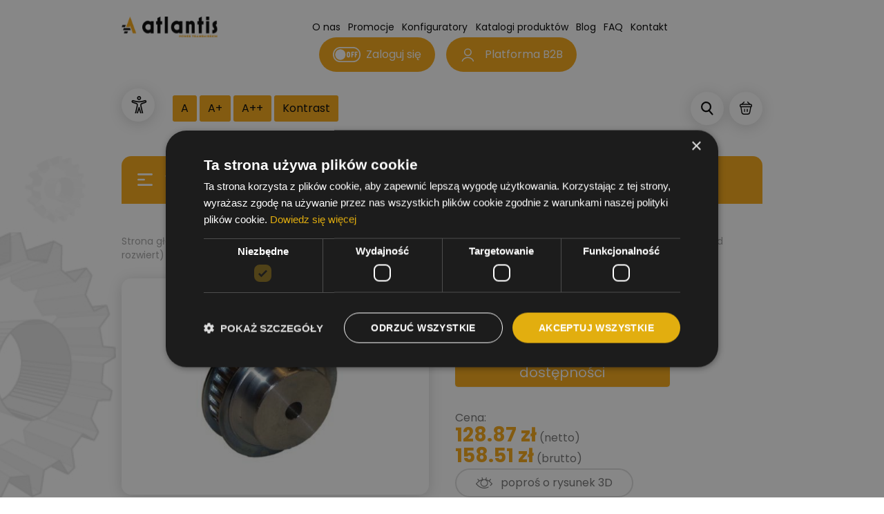

--- FILE ---
content_type: text/html; charset=UTF-8
request_url: https://atlantis-pt.pl/sklep/napedy-pasowe-zebate/kola-zebate-pasowe/kola-zebate-pasowe-o-podzialce-calowej/kola-zebate-pasowe-o-podzialce-calowej-z-otworem-pilotazowym-pod-rozwiert/kolo-zebate-90-l-075/
body_size: 54373
content:
<!DOCTYPE html>
<html lang="pl-PL">

<head data-teleport>
    <meta charset="UTF-8">
    <meta name="viewport" content="width=device-width, initial-scale=1">
    <link rel="profile" href="http://gmpg.org/xfn/11">
	<link rel="icon" type="image/png" href="https://atlantis-pt.pl/wp-content/uploads/2025/02/cropped-atlantis-logo.jpg">
    <link rel="pingback" href="https://atlantis-pt.pl/xmlrpc.php">
    <link rel="stylesheet" href="https://unpkg.com/swiper/swiper-bundle.min.css" />
    <script src="https://unpkg.com/swiper/swiper-bundle.min.js"></script>
    <meta name='robots' content='index, follow, max-image-preview:large, max-snippet:-1, max-video-preview:-1' />
	<style>img:is([sizes="auto" i], [sizes^="auto," i]) { contain-intrinsic-size: 3000px 1500px }</style>
	
<!-- Google Tag Manager for WordPress by gtm4wp.com -->
<script data-cfasync="false" data-pagespeed-no-defer>
	var gtm4wp_datalayer_name = "dataLayer";
	var dataLayer = dataLayer || [];
	const gtm4wp_use_sku_instead = false;
	const gtm4wp_currency = 'PLN';
	const gtm4wp_product_per_impression = 10;
	const gtm4wp_clear_ecommerce = false;
	const gtm4wp_datalayer_max_timeout = 2000;
</script>
<!-- End Google Tag Manager for WordPress by gtm4wp.com -->
	<!-- This site is optimized with the Yoast SEO plugin v26.2 - https://yoast.com/wordpress/plugins/seo/ -->
	<title>Koło zębate 90 L 075 | Atlantis Sklep</title>
	<link rel="canonical" href="https://atlantis-pt.pl/sklep/napedy-pasowe-zebate/kola-zebate-pasowe/kolo-zebate-90-l-075/" />
	<meta property="og:locale" content="pl_PL" />
	<meta property="og:type" content="article" />
	<meta property="og:title" content="Koło zębate 90 L 075 | Atlantis Sklep" />
	<meta property="og:url" content="https://atlantis-pt.pl/sklep/napedy-pasowe-zebate/kola-zebate-pasowe/kolo-zebate-90-l-075/" />
	<meta property="og:site_name" content="Atlantis Sklep" />
	<meta property="article:modified_time" content="2023-11-17T13:41:05+00:00" />
	<meta property="og:image" content="https://atlantis-pt.pl/wp-content/uploads/2022/10/Kolo-zebate-90-L-075.jpg" />
	<meta property="og:image:width" content="500" />
	<meta property="og:image:height" content="341" />
	<meta property="og:image:type" content="image/jpeg" />
	<meta name="twitter:card" content="summary_large_image" />
	<script type="application/ld+json" class="yoast-schema-graph">{"@context":"https://schema.org","@graph":[{"@type":"WebPage","@id":"https://atlantis-pt.pl/sklep/napedy-pasowe-zebate/kola-zebate-pasowe/kolo-zebate-90-l-075/","url":"https://atlantis-pt.pl/sklep/napedy-pasowe-zebate/kola-zebate-pasowe/kolo-zebate-90-l-075/","name":"Koło zębate 90 L 075 | Atlantis Sklep","isPartOf":{"@id":"https://atlantis-pt.pl/#website"},"primaryImageOfPage":{"@id":"https://atlantis-pt.pl/sklep/napedy-pasowe-zebate/kola-zebate-pasowe/kolo-zebate-90-l-075/#primaryimage"},"image":{"@id":"https://atlantis-pt.pl/sklep/napedy-pasowe-zebate/kola-zebate-pasowe/kolo-zebate-90-l-075/#primaryimage"},"thumbnailUrl":"https://atlantis-pt.pl/wp-content/uploads/2023/07/Kolo-zebate-90-L-075_42920.jpg","datePublished":"2022-10-05T12:29:52+00:00","dateModified":"2023-11-17T13:41:05+00:00","breadcrumb":{"@id":"https://atlantis-pt.pl/sklep/napedy-pasowe-zebate/kola-zebate-pasowe/kolo-zebate-90-l-075/#breadcrumb"},"inLanguage":"pl-PL","potentialAction":[{"@type":"ReadAction","target":["https://atlantis-pt.pl/sklep/napedy-pasowe-zebate/kola-zebate-pasowe/kolo-zebate-90-l-075/"]}]},{"@type":"ImageObject","inLanguage":"pl-PL","@id":"https://atlantis-pt.pl/sklep/napedy-pasowe-zebate/kola-zebate-pasowe/kolo-zebate-90-l-075/#primaryimage","url":"https://atlantis-pt.pl/wp-content/uploads/2023/07/Kolo-zebate-90-L-075_42920.jpg","contentUrl":"https://atlantis-pt.pl/wp-content/uploads/2023/07/Kolo-zebate-90-L-075_42920.jpg","width":500,"height":341,"caption":"Koło zębate 90 L 075"},{"@type":"BreadcrumbList","@id":"https://atlantis-pt.pl/sklep/napedy-pasowe-zebate/kola-zebate-pasowe/kolo-zebate-90-l-075/#breadcrumb","itemListElement":[{"@type":"ListItem","position":1,"name":"Strona główna","item":"https://atlantis-pt.pl/"},{"@type":"ListItem","position":2,"name":"Sklep","item":"https://atlantis-pt.pl/sklep/"},{"@type":"ListItem","position":3,"name":"NAPĘDY PASOWE ZĘBATE","item":"https://atlantis-pt.pl/kategoria/napedy-pasowe-zebate/"},{"@type":"ListItem","position":4,"name":"Koła pasowe zębate","item":"https://atlantis-pt.pl/kategoria/napedy-pasowe-zebate/kola-zebate-pasowe/"},{"@type":"ListItem","position":5,"name":"O podziałce calowej","item":"https://atlantis-pt.pl/kategoria/napedy-pasowe-zebate/kola-zebate-pasowe/kola-zebate-pasowe-o-podzialce-calowej/"},{"@type":"ListItem","position":6,"name":"Z otworem pilotażowym (pod rozwiert)","item":"https://atlantis-pt.pl/kategoria/napedy-pasowe-zebate/kola-zebate-pasowe/kola-zebate-pasowe-o-podzialce-calowej/kola-zebate-pasowe-o-podzialce-calowej-z-otworem-pilotazowym-pod-rozwiert/"},{"@type":"ListItem","position":7,"name":"Koło zębate 90 L 075"}]},{"@type":"WebSite","@id":"https://atlantis-pt.pl/#website","url":"https://atlantis-pt.pl/","name":"Atlantis Sklep","description":"","publisher":{"@id":"https://atlantis-pt.pl/#organization"},"potentialAction":[{"@type":"SearchAction","target":{"@type":"EntryPoint","urlTemplate":"https://atlantis-pt.pl/?s={search_term_string}"},"query-input":{"@type":"PropertyValueSpecification","valueRequired":true,"valueName":"search_term_string"}}],"inLanguage":"pl-PL"},{"@type":"Organization","@id":"https://atlantis-pt.pl/#organization","name":"Atlantis Sklep","url":"https://atlantis-pt.pl/","logo":{"@type":"ImageObject","inLanguage":"pl-PL","@id":"https://atlantis-pt.pl/#/schema/logo/image/","url":"https://atlantis-pt.pl/wp-content/uploads/2022/05/cropped-logo-atlantis.svg","contentUrl":"https://atlantis-pt.pl/wp-content/uploads/2022/05/cropped-logo-atlantis.svg","width":230,"height":49,"caption":"Atlantis Sklep"},"image":{"@id":"https://atlantis-pt.pl/#/schema/logo/image/"}}]}</script>
	<!-- / Yoast SEO plugin. -->


<link rel="alternate" type="application/rss+xml" title="Atlantis Sklep &raquo; Kanał z wpisami" href="https://atlantis-pt.pl/feed/" />
<link rel="alternate" type="application/rss+xml" title="Atlantis Sklep &raquo; Kanał z komentarzami" href="https://atlantis-pt.pl/comments/feed/" />
<link rel="alternate" type="application/rss+xml" title="Atlantis Sklep &raquo; Koło zębate 90 L 075 Kanał z komentarzami" href="https://atlantis-pt.pl/sklep/napedy-pasowe-zebate/kola-zebate-pasowe/kola-zebate-pasowe-o-podzialce-calowej/kola-zebate-pasowe-o-podzialce-calowej-z-otworem-pilotazowym-pod-rozwiert/kolo-zebate-90-l-075/feed/" />
<style type="text/css" media="all">
/*!
 *  Font Awesome 4.7.0 by @davegandy - http://fontawesome.io - @fontawesome
 *  License - http://fontawesome.io/license (Font: SIL OFL 1.1, CSS: MIT License)
 */@font-face{font-family:'FontAwesome';src:url(https://atlantis-pt.pl/wp-content/plugins/gridlist-view-for-woocommerce/berocket/assets/css/../fonts/fontawesome-webfont.woff2#1768373479) format('woff2'),url(https://atlantis-pt.pl/wp-content/plugins/gridlist-view-for-woocommerce/berocket/assets/css/../fonts/fontawesome-webfont.woff#1768373479) format('woff'),url(https://atlantis-pt.pl/wp-content/plugins/gridlist-view-for-woocommerce/berocket/assets/css/../fonts/fontawesome-webfont.ttf#1768373479) format('truetype');font-weight:400;font-style:normal}.fa{display:inline-block;font:normal normal normal 14px/1 FontAwesome;font-size:inherit;text-rendering:auto;-webkit-font-smoothing:antialiased;-moz-osx-font-smoothing:grayscale}.fa-lg{font-size:1.33333333em;line-height:.75em;vertical-align:-15%}.fa-2x{font-size:2em}.fa-3x{font-size:3em}.fa-4x{font-size:4em}.fa-5x{font-size:5em}.fa-fw{width:1.28571429em;text-align:center}.fa-ul{padding-left:0;margin-left:2.14285714em;list-style-type:none}.fa-ul>li{position:relative}.fa-li{position:absolute;left:-2.14285714em;width:2.14285714em;top:.14285714em;text-align:center}.fa-li.fa-lg{left:-1.85714286em}.fa-border{padding:.2em .25em .15em;border:solid .08em #eee;border-radius:.1em}.fa-pull-left{float:left}.fa-pull-right{float:right}.fa.fa-pull-left{margin-right:.3em}.fa.fa-pull-right{margin-left:.3em}.pull-right{float:right}.pull-left{float:left}.fa.pull-left{margin-right:.3em}.fa.pull-right{margin-left:.3em}.fa-spin{-webkit-animation:fa-spin 2s infinite linear;animation:fa-spin 2s infinite linear}.fa-pulse{-webkit-animation:fa-spin 1s infinite steps(8);animation:fa-spin 1s infinite steps(8)}@-webkit-keyframes fa-spin{0%{-webkit-transform:rotate(0deg);transform:rotate(0deg)}100%{-webkit-transform:rotate(359deg);transform:rotate(359deg)}}@keyframes fa-spin{0%{-webkit-transform:rotate(0deg);transform:rotate(0deg)}100%{-webkit-transform:rotate(359deg);transform:rotate(359deg)}}.fa-rotate-90{-ms-filter:"progid:DXImageTransform.Microsoft.BasicImage(rotation=1)";-webkit-transform:rotate(90deg);-ms-transform:rotate(90deg);transform:rotate(90deg)}.fa-rotate-180{-ms-filter:"progid:DXImageTransform.Microsoft.BasicImage(rotation=2)";-webkit-transform:rotate(180deg);-ms-transform:rotate(180deg);transform:rotate(180deg)}.fa-rotate-270{-ms-filter:"progid:DXImageTransform.Microsoft.BasicImage(rotation=3)";-webkit-transform:rotate(270deg);-ms-transform:rotate(270deg);transform:rotate(270deg)}.fa-flip-horizontal{-ms-filter:"progid:DXImageTransform.Microsoft.BasicImage(rotation=0, mirror=1)";-webkit-transform:scale(-1,1);-ms-transform:scale(-1,1);transform:scale(-1,1)}.fa-flip-vertical{-ms-filter:"progid:DXImageTransform.Microsoft.BasicImage(rotation=2, mirror=1)";-webkit-transform:scale(1,-1);-ms-transform:scale(1,-1);transform:scale(1,-1)}:root .fa-rotate-90,:root .fa-rotate-180,:root .fa-rotate-270,:root .fa-flip-horizontal,:root .fa-flip-vertical{filter:none}.fa-stack{position:relative;display:inline-block;width:2em;height:2em;line-height:2em;vertical-align:middle}.fa-stack-1x,.fa-stack-2x{position:absolute;left:0;width:100%;text-align:center}.fa-stack-1x{line-height:inherit}.fa-stack-2x{font-size:2em}.fa-inverse{color:#fff}.fa-glass:before{content:"\f000"}.fa-music:before{content:"\f001"}.fa-search:before{content:"\f002"}.fa-envelope-o:before{content:"\f003"}.fa-heart:before{content:"\f004"}.fa-star:before{content:"\f005"}.fa-star-o:before{content:"\f006"}.fa-user:before{content:"\f007"}.fa-film:before{content:"\f008"}.fa-th-large:before{content:"\f009"}.fa-th:before{content:"\f00a"}.fa-th-list:before{content:"\f00b"}.fa-check:before{content:"\f00c"}.fa-remove:before,.fa-close:before,.fa-times:before{content:"\f00d"}.fa-search-plus:before{content:"\f00e"}.fa-search-minus:before{content:"\f010"}.fa-power-off:before{content:"\f011"}.fa-signal:before{content:"\f012"}.fa-gear:before,.fa-cog:before{content:"\f013"}.fa-trash-o:before{content:"\f014"}.fa-home:before{content:"\f015"}.fa-file-o:before{content:"\f016"}.fa-clock-o:before{content:"\f017"}.fa-road:before{content:"\f018"}.fa-download:before{content:"\f019"}.fa-arrow-circle-o-down:before{content:"\f01a"}.fa-arrow-circle-o-up:before{content:"\f01b"}.fa-inbox:before{content:"\f01c"}.fa-play-circle-o:before{content:"\f01d"}.fa-rotate-right:before,.fa-repeat:before{content:"\f01e"}.fa-refresh:before{content:"\f021"}.fa-list-alt:before{content:"\f022"}.fa-lock:before{content:"\f023"}.fa-flag:before{content:"\f024"}.fa-headphones:before{content:"\f025"}.fa-volume-off:before{content:"\f026"}.fa-volume-down:before{content:"\f027"}.fa-volume-up:before{content:"\f028"}.fa-qrcode:before{content:"\f029"}.fa-barcode:before{content:"\f02a"}.fa-tag:before{content:"\f02b"}.fa-tags:before{content:"\f02c"}.fa-book:before{content:"\f02d"}.fa-bookmark:before{content:"\f02e"}.fa-print:before{content:"\f02f"}.fa-camera:before{content:"\f030"}.fa-font:before{content:"\f031"}.fa-bold:before{content:"\f032"}.fa-italic:before{content:"\f033"}.fa-text-height:before{content:"\f034"}.fa-text-width:before{content:"\f035"}.fa-align-left:before{content:"\f036"}.fa-align-center:before{content:"\f037"}.fa-align-right:before{content:"\f038"}.fa-align-justify:before{content:"\f039"}.fa-list:before{content:"\f03a"}.fa-dedent:before,.fa-outdent:before{content:"\f03b"}.fa-indent:before{content:"\f03c"}.fa-video-camera:before{content:"\f03d"}.fa-photo:before,.fa-image:before,.fa-picture-o:before{content:"\f03e"}.fa-pencil:before{content:"\f040"}.fa-map-marker:before{content:"\f041"}.fa-adjust:before{content:"\f042"}.fa-tint:before{content:"\f043"}.fa-edit:before,.fa-pencil-square-o:before{content:"\f044"}.fa-share-square-o:before{content:"\f045"}.fa-check-square-o:before{content:"\f046"}.fa-arrows:before{content:"\f047"}.fa-step-backward:before{content:"\f048"}.fa-fast-backward:before{content:"\f049"}.fa-backward:before{content:"\f04a"}.fa-play:before{content:"\f04b"}.fa-pause:before{content:"\f04c"}.fa-stop:before{content:"\f04d"}.fa-forward:before{content:"\f04e"}.fa-fast-forward:before{content:"\f050"}.fa-step-forward:before{content:"\f051"}.fa-eject:before{content:"\f052"}.fa-chevron-left:before{content:"\f053"}.fa-chevron-right:before{content:"\f054"}.fa-plus-circle:before{content:"\f055"}.fa-minus-circle:before{content:"\f056"}.fa-times-circle:before{content:"\f057"}.fa-check-circle:before{content:"\f058"}.fa-question-circle:before{content:"\f059"}.fa-info-circle:before{content:"\f05a"}.fa-crosshairs:before{content:"\f05b"}.fa-times-circle-o:before{content:"\f05c"}.fa-check-circle-o:before{content:"\f05d"}.fa-ban:before{content:"\f05e"}.fa-arrow-left:before{content:"\f060"}.fa-arrow-right:before{content:"\f061"}.fa-arrow-up:before{content:"\f062"}.fa-arrow-down:before{content:"\f063"}.fa-mail-forward:before,.fa-share:before{content:"\f064"}.fa-expand:before{content:"\f065"}.fa-compress:before{content:"\f066"}.fa-plus:before{content:"\f067"}.fa-minus:before{content:"\f068"}.fa-asterisk:before{content:"\f069"}.fa-exclamation-circle:before{content:"\f06a"}.fa-gift:before{content:"\f06b"}.fa-leaf:before{content:"\f06c"}.fa-fire:before{content:"\f06d"}.fa-eye:before{content:"\f06e"}.fa-eye-slash:before{content:"\f070"}.fa-warning:before,.fa-exclamation-triangle:before{content:"\f071"}.fa-plane:before{content:"\f072"}.fa-calendar:before{content:"\f073"}.fa-random:before{content:"\f074"}.fa-comment:before{content:"\f075"}.fa-magnet:before{content:"\f076"}.fa-chevron-up:before{content:"\f077"}.fa-chevron-down:before{content:"\f078"}.fa-retweet:before{content:"\f079"}.fa-shopping-cart:before{content:"\f07a"}.fa-folder:before{content:"\f07b"}.fa-folder-open:before{content:"\f07c"}.fa-arrows-v:before{content:"\f07d"}.fa-arrows-h:before{content:"\f07e"}.fa-bar-chart-o:before,.fa-bar-chart:before{content:"\f080"}.fa-twitter-square:before{content:"\f081"}.fa-facebook-square:before{content:"\f082"}.fa-camera-retro:before{content:"\f083"}.fa-key:before{content:"\f084"}.fa-gears:before,.fa-cogs:before{content:"\f085"}.fa-comments:before{content:"\f086"}.fa-thumbs-o-up:before{content:"\f087"}.fa-thumbs-o-down:before{content:"\f088"}.fa-star-half:before{content:"\f089"}.fa-heart-o:before{content:"\f08a"}.fa-sign-out:before{content:"\f08b"}.fa-linkedin-square:before{content:"\f08c"}.fa-thumb-tack:before{content:"\f08d"}.fa-external-link:before{content:"\f08e"}.fa-sign-in:before{content:"\f090"}.fa-trophy:before{content:"\f091"}.fa-github-square:before{content:"\f092"}.fa-upload:before{content:"\f093"}.fa-lemon-o:before{content:"\f094"}.fa-phone:before{content:"\f095"}.fa-square-o:before{content:"\f096"}.fa-bookmark-o:before{content:"\f097"}.fa-phone-square:before{content:"\f098"}.fa-twitter:before{content:"\f099"}.fa-facebook-f:before,.fa-facebook:before{content:"\f09a"}.fa-github:before{content:"\f09b"}.fa-unlock:before{content:"\f09c"}.fa-credit-card:before{content:"\f09d"}.fa-feed:before,.fa-rss:before{content:"\f09e"}.fa-hdd-o:before{content:"\f0a0"}.fa-bullhorn:before{content:"\f0a1"}.fa-bell:before{content:"\f0f3"}.fa-certificate:before{content:"\f0a3"}.fa-hand-o-right:before{content:"\f0a4"}.fa-hand-o-left:before{content:"\f0a5"}.fa-hand-o-up:before{content:"\f0a6"}.fa-hand-o-down:before{content:"\f0a7"}.fa-arrow-circle-left:before{content:"\f0a8"}.fa-arrow-circle-right:before{content:"\f0a9"}.fa-arrow-circle-up:before{content:"\f0aa"}.fa-arrow-circle-down:before{content:"\f0ab"}.fa-globe:before{content:"\f0ac"}.fa-wrench:before{content:"\f0ad"}.fa-tasks:before{content:"\f0ae"}.fa-filter:before{content:"\f0b0"}.fa-briefcase:before{content:"\f0b1"}.fa-arrows-alt:before{content:"\f0b2"}.fa-group:before,.fa-users:before{content:"\f0c0"}.fa-chain:before,.fa-link:before{content:"\f0c1"}.fa-cloud:before{content:"\f0c2"}.fa-flask:before{content:"\f0c3"}.fa-cut:before,.fa-scissors:before{content:"\f0c4"}.fa-copy:before,.fa-files-o:before{content:"\f0c5"}.fa-paperclip:before{content:"\f0c6"}.fa-save:before,.fa-floppy-o:before{content:"\f0c7"}.fa-square:before{content:"\f0c8"}.fa-navicon:before,.fa-reorder:before,.fa-bars:before{content:"\f0c9"}.fa-list-ul:before{content:"\f0ca"}.fa-list-ol:before{content:"\f0cb"}.fa-strikethrough:before{content:"\f0cc"}.fa-underline:before{content:"\f0cd"}.fa-table:before{content:"\f0ce"}.fa-magic:before{content:"\f0d0"}.fa-truck:before{content:"\f0d1"}.fa-pinterest:before{content:"\f0d2"}.fa-pinterest-square:before{content:"\f0d3"}.fa-google-plus-square:before{content:"\f0d4"}.fa-google-plus:before{content:"\f0d5"}.fa-money:before{content:"\f0d6"}.fa-caret-down:before{content:"\f0d7"}.fa-caret-up:before{content:"\f0d8"}.fa-caret-left:before{content:"\f0d9"}.fa-caret-right:before{content:"\f0da"}.fa-columns:before{content:"\f0db"}.fa-unsorted:before,.fa-sort:before{content:"\f0dc"}.fa-sort-down:before,.fa-sort-desc:before{content:"\f0dd"}.fa-sort-up:before,.fa-sort-asc:before{content:"\f0de"}.fa-envelope:before{content:"\f0e0"}.fa-linkedin:before{content:"\f0e1"}.fa-rotate-left:before,.fa-undo:before{content:"\f0e2"}.fa-legal:before,.fa-gavel:before{content:"\f0e3"}.fa-dashboard:before,.fa-tachometer:before{content:"\f0e4"}.fa-comment-o:before{content:"\f0e5"}.fa-comments-o:before{content:"\f0e6"}.fa-flash:before,.fa-bolt:before{content:"\f0e7"}.fa-sitemap:before{content:"\f0e8"}.fa-umbrella:before{content:"\f0e9"}.fa-paste:before,.fa-clipboard:before{content:"\f0ea"}.fa-lightbulb-o:before{content:"\f0eb"}.fa-exchange:before{content:"\f0ec"}.fa-cloud-download:before{content:"\f0ed"}.fa-cloud-upload:before{content:"\f0ee"}.fa-user-md:before{content:"\f0f0"}.fa-stethoscope:before{content:"\f0f1"}.fa-suitcase:before{content:"\f0f2"}.fa-bell-o:before{content:"\f0a2"}.fa-coffee:before{content:"\f0f4"}.fa-cutlery:before{content:"\f0f5"}.fa-file-text-o:before{content:"\f0f6"}.fa-building-o:before{content:"\f0f7"}.fa-hospital-o:before{content:"\f0f8"}.fa-ambulance:before{content:"\f0f9"}.fa-medkit:before{content:"\f0fa"}.fa-fighter-jet:before{content:"\f0fb"}.fa-beer:before{content:"\f0fc"}.fa-h-square:before{content:"\f0fd"}.fa-plus-square:before{content:"\f0fe"}.fa-angle-double-left:before{content:"\f100"}.fa-angle-double-right:before{content:"\f101"}.fa-angle-double-up:before{content:"\f102"}.fa-angle-double-down:before{content:"\f103"}.fa-angle-left:before{content:"\f104"}.fa-angle-right:before{content:"\f105"}.fa-angle-up:before{content:"\f106"}.fa-angle-down:before{content:"\f107"}.fa-desktop:before{content:"\f108"}.fa-laptop:before{content:"\f109"}.fa-tablet:before{content:"\f10a"}.fa-mobile-phone:before,.fa-mobile:before{content:"\f10b"}.fa-circle-o:before{content:"\f10c"}.fa-quote-left:before{content:"\f10d"}.fa-quote-right:before{content:"\f10e"}.fa-spinner:before{content:"\f110"}.fa-circle:before{content:"\f111"}.fa-mail-reply:before,.fa-reply:before{content:"\f112"}.fa-github-alt:before{content:"\f113"}.fa-folder-o:before{content:"\f114"}.fa-folder-open-o:before{content:"\f115"}.fa-smile-o:before{content:"\f118"}.fa-frown-o:before{content:"\f119"}.fa-meh-o:before{content:"\f11a"}.fa-gamepad:before{content:"\f11b"}.fa-keyboard-o:before{content:"\f11c"}.fa-flag-o:before{content:"\f11d"}.fa-flag-checkered:before{content:"\f11e"}.fa-terminal:before{content:"\f120"}.fa-code:before{content:"\f121"}.fa-mail-reply-all:before,.fa-reply-all:before{content:"\f122"}.fa-star-half-empty:before,.fa-star-half-full:before,.fa-star-half-o:before{content:"\f123"}.fa-location-arrow:before{content:"\f124"}.fa-crop:before{content:"\f125"}.fa-code-fork:before{content:"\f126"}.fa-unlink:before,.fa-chain-broken:before{content:"\f127"}.fa-question:before{content:"\f128"}.fa-info:before{content:"\f129"}.fa-exclamation:before{content:"\f12a"}.fa-superscript:before{content:"\f12b"}.fa-subscript:before{content:"\f12c"}.fa-eraser:before{content:"\f12d"}.fa-puzzle-piece:before{content:"\f12e"}.fa-microphone:before{content:"\f130"}.fa-microphone-slash:before{content:"\f131"}.fa-shield:before{content:"\f132"}.fa-calendar-o:before{content:"\f133"}.fa-fire-extinguisher:before{content:"\f134"}.fa-rocket:before{content:"\f135"}.fa-maxcdn:before{content:"\f136"}.fa-chevron-circle-left:before{content:"\f137"}.fa-chevron-circle-right:before{content:"\f138"}.fa-chevron-circle-up:before{content:"\f139"}.fa-chevron-circle-down:before{content:"\f13a"}.fa-html5:before{content:"\f13b"}.fa-css3:before{content:"\f13c"}.fa-anchor:before{content:"\f13d"}.fa-unlock-alt:before{content:"\f13e"}.fa-bullseye:before{content:"\f140"}.fa-ellipsis-h:before{content:"\f141"}.fa-ellipsis-v:before{content:"\f142"}.fa-rss-square:before{content:"\f143"}.fa-play-circle:before{content:"\f144"}.fa-ticket:before{content:"\f145"}.fa-minus-square:before{content:"\f146"}.fa-minus-square-o:before{content:"\f147"}.fa-level-up:before{content:"\f148"}.fa-level-down:before{content:"\f149"}.fa-check-square:before{content:"\f14a"}.fa-pencil-square:before{content:"\f14b"}.fa-external-link-square:before{content:"\f14c"}.fa-share-square:before{content:"\f14d"}.fa-compass:before{content:"\f14e"}.fa-toggle-down:before,.fa-caret-square-o-down:before{content:"\f150"}.fa-toggle-up:before,.fa-caret-square-o-up:before{content:"\f151"}.fa-toggle-right:before,.fa-caret-square-o-right:before{content:"\f152"}.fa-euro:before,.fa-eur:before{content:"\f153"}.fa-gbp:before{content:"\f154"}.fa-dollar:before,.fa-usd:before{content:"\f155"}.fa-rupee:before,.fa-inr:before{content:"\f156"}.fa-cny:before,.fa-rmb:before,.fa-yen:before,.fa-jpy:before{content:"\f157"}.fa-ruble:before,.fa-rouble:before,.fa-rub:before{content:"\f158"}.fa-won:before,.fa-krw:before{content:"\f159"}.fa-bitcoin:before,.fa-btc:before{content:"\f15a"}.fa-file:before{content:"\f15b"}.fa-file-text:before{content:"\f15c"}.fa-sort-alpha-asc:before{content:"\f15d"}.fa-sort-alpha-desc:before{content:"\f15e"}.fa-sort-amount-asc:before{content:"\f160"}.fa-sort-amount-desc:before{content:"\f161"}.fa-sort-numeric-asc:before{content:"\f162"}.fa-sort-numeric-desc:before{content:"\f163"}.fa-thumbs-up:before{content:"\f164"}.fa-thumbs-down:before{content:"\f165"}.fa-youtube-square:before{content:"\f166"}.fa-youtube:before{content:"\f167"}.fa-xing:before{content:"\f168"}.fa-xing-square:before{content:"\f169"}.fa-youtube-play:before{content:"\f16a"}.fa-dropbox:before{content:"\f16b"}.fa-stack-overflow:before{content:"\f16c"}.fa-instagram:before{content:"\f16d"}.fa-flickr:before{content:"\f16e"}.fa-adn:before{content:"\f170"}.fa-bitbucket:before{content:"\f171"}.fa-bitbucket-square:before{content:"\f172"}.fa-tumblr:before{content:"\f173"}.fa-tumblr-square:before{content:"\f174"}.fa-long-arrow-down:before{content:"\f175"}.fa-long-arrow-up:before{content:"\f176"}.fa-long-arrow-left:before{content:"\f177"}.fa-long-arrow-right:before{content:"\f178"}.fa-apple:before{content:"\f179"}.fa-windows:before{content:"\f17a"}.fa-android:before{content:"\f17b"}.fa-linux:before{content:"\f17c"}.fa-dribbble:before{content:"\f17d"}.fa-skype:before{content:"\f17e"}.fa-foursquare:before{content:"\f180"}.fa-trello:before{content:"\f181"}.fa-female:before{content:"\f182"}.fa-male:before{content:"\f183"}.fa-gittip:before,.fa-gratipay:before{content:"\f184"}.fa-sun-o:before{content:"\f185"}.fa-moon-o:before{content:"\f186"}.fa-archive:before{content:"\f187"}.fa-bug:before{content:"\f188"}.fa-vk:before{content:"\f189"}.fa-weibo:before{content:"\f18a"}.fa-renren:before{content:"\f18b"}.fa-pagelines:before{content:"\f18c"}.fa-stack-exchange:before{content:"\f18d"}.fa-arrow-circle-o-right:before{content:"\f18e"}.fa-arrow-circle-o-left:before{content:"\f190"}.fa-toggle-left:before,.fa-caret-square-o-left:before{content:"\f191"}.fa-dot-circle-o:before{content:"\f192"}.fa-wheelchair:before{content:"\f193"}.fa-vimeo-square:before{content:"\f194"}.fa-turkish-lira:before,.fa-try:before{content:"\f195"}.fa-plus-square-o:before{content:"\f196"}.fa-space-shuttle:before{content:"\f197"}.fa-slack:before{content:"\f198"}.fa-envelope-square:before{content:"\f199"}.fa-wordpress:before{content:"\f19a"}.fa-openid:before{content:"\f19b"}.fa-institution:before,.fa-bank:before,.fa-university:before{content:"\f19c"}.fa-mortar-board:before,.fa-graduation-cap:before{content:"\f19d"}.fa-yahoo:before{content:"\f19e"}.fa-google:before{content:"\f1a0"}.fa-reddit:before{content:"\f1a1"}.fa-reddit-square:before{content:"\f1a2"}.fa-stumbleupon-circle:before{content:"\f1a3"}.fa-stumbleupon:before{content:"\f1a4"}.fa-delicious:before{content:"\f1a5"}.fa-digg:before{content:"\f1a6"}.fa-pied-piper-pp:before{content:"\f1a7"}.fa-pied-piper-alt:before{content:"\f1a8"}.fa-drupal:before{content:"\f1a9"}.fa-joomla:before{content:"\f1aa"}.fa-language:before{content:"\f1ab"}.fa-fax:before{content:"\f1ac"}.fa-building:before{content:"\f1ad"}.fa-child:before{content:"\f1ae"}.fa-paw:before{content:"\f1b0"}.fa-spoon:before{content:"\f1b1"}.fa-cube:before{content:"\f1b2"}.fa-cubes:before{content:"\f1b3"}.fa-behance:before{content:"\f1b4"}.fa-behance-square:before{content:"\f1b5"}.fa-steam:before{content:"\f1b6"}.fa-steam-square:before{content:"\f1b7"}.fa-recycle:before{content:"\f1b8"}.fa-automobile:before,.fa-car:before{content:"\f1b9"}.fa-cab:before,.fa-taxi:before{content:"\f1ba"}.fa-tree:before{content:"\f1bb"}.fa-spotify:before{content:"\f1bc"}.fa-deviantart:before{content:"\f1bd"}.fa-soundcloud:before{content:"\f1be"}.fa-database:before{content:"\f1c0"}.fa-file-pdf-o:before{content:"\f1c1"}.fa-file-word-o:before{content:"\f1c2"}.fa-file-excel-o:before{content:"\f1c3"}.fa-file-powerpoint-o:before{content:"\f1c4"}.fa-file-photo-o:before,.fa-file-picture-o:before,.fa-file-image-o:before{content:"\f1c5"}.fa-file-zip-o:before,.fa-file-archive-o:before{content:"\f1c6"}.fa-file-sound-o:before,.fa-file-audio-o:before{content:"\f1c7"}.fa-file-movie-o:before,.fa-file-video-o:before{content:"\f1c8"}.fa-file-code-o:before{content:"\f1c9"}.fa-vine:before{content:"\f1ca"}.fa-codepen:before{content:"\f1cb"}.fa-jsfiddle:before{content:"\f1cc"}.fa-life-bouy:before,.fa-life-buoy:before,.fa-life-saver:before,.fa-support:before,.fa-life-ring:before{content:"\f1cd"}.fa-circle-o-notch:before{content:"\f1ce"}.fa-ra:before,.fa-resistance:before,.fa-rebel:before{content:"\f1d0"}.fa-ge:before,.fa-empire:before{content:"\f1d1"}.fa-git-square:before{content:"\f1d2"}.fa-git:before{content:"\f1d3"}.fa-y-combinator-square:before,.fa-yc-square:before,.fa-hacker-news:before{content:"\f1d4"}.fa-tencent-weibo:before{content:"\f1d5"}.fa-qq:before{content:"\f1d6"}.fa-wechat:before,.fa-weixin:before{content:"\f1d7"}.fa-send:before,.fa-paper-plane:before{content:"\f1d8"}.fa-send-o:before,.fa-paper-plane-o:before{content:"\f1d9"}.fa-history:before{content:"\f1da"}.fa-circle-thin:before{content:"\f1db"}.fa-header:before{content:"\f1dc"}.fa-paragraph:before{content:"\f1dd"}.fa-sliders:before{content:"\f1de"}.fa-share-alt:before{content:"\f1e0"}.fa-share-alt-square:before{content:"\f1e1"}.fa-bomb:before{content:"\f1e2"}.fa-soccer-ball-o:before,.fa-futbol-o:before{content:"\f1e3"}.fa-tty:before{content:"\f1e4"}.fa-binoculars:before{content:"\f1e5"}.fa-plug:before{content:"\f1e6"}.fa-slideshare:before{content:"\f1e7"}.fa-twitch:before{content:"\f1e8"}.fa-yelp:before{content:"\f1e9"}.fa-newspaper-o:before{content:"\f1ea"}.fa-wifi:before{content:"\f1eb"}.fa-calculator:before{content:"\f1ec"}.fa-paypal:before{content:"\f1ed"}.fa-google-wallet:before{content:"\f1ee"}.fa-cc-visa:before{content:"\f1f0"}.fa-cc-mastercard:before{content:"\f1f1"}.fa-cc-discover:before{content:"\f1f2"}.fa-cc-amex:before{content:"\f1f3"}.fa-cc-paypal:before{content:"\f1f4"}.fa-cc-stripe:before{content:"\f1f5"}.fa-bell-slash:before{content:"\f1f6"}.fa-bell-slash-o:before{content:"\f1f7"}.fa-trash:before{content:"\f1f8"}.fa-copyright:before{content:"\f1f9"}.fa-at:before{content:"\f1fa"}.fa-eyedropper:before{content:"\f1fb"}.fa-paint-brush:before{content:"\f1fc"}.fa-birthday-cake:before{content:"\f1fd"}.fa-area-chart:before{content:"\f1fe"}.fa-pie-chart:before{content:"\f200"}.fa-line-chart:before{content:"\f201"}.fa-lastfm:before{content:"\f202"}.fa-lastfm-square:before{content:"\f203"}.fa-toggle-off:before{content:"\f204"}.fa-toggle-on:before{content:"\f205"}.fa-bicycle:before{content:"\f206"}.fa-bus:before{content:"\f207"}.fa-ioxhost:before{content:"\f208"}.fa-angellist:before{content:"\f209"}.fa-cc:before{content:"\f20a"}.fa-shekel:before,.fa-sheqel:before,.fa-ils:before{content:"\f20b"}.fa-meanpath:before{content:"\f20c"}.fa-buysellads:before{content:"\f20d"}.fa-connectdevelop:before{content:"\f20e"}.fa-dashcube:before{content:"\f210"}.fa-forumbee:before{content:"\f211"}.fa-leanpub:before{content:"\f212"}.fa-sellsy:before{content:"\f213"}.fa-shirtsinbulk:before{content:"\f214"}.fa-simplybuilt:before{content:"\f215"}.fa-skyatlas:before{content:"\f216"}.fa-cart-plus:before{content:"\f217"}.fa-cart-arrow-down:before{content:"\f218"}.fa-diamond:before{content:"\f219"}.fa-ship:before{content:"\f21a"}.fa-user-secret:before{content:"\f21b"}.fa-motorcycle:before{content:"\f21c"}.fa-street-view:before{content:"\f21d"}.fa-heartbeat:before{content:"\f21e"}.fa-venus:before{content:"\f221"}.fa-mars:before{content:"\f222"}.fa-mercury:before{content:"\f223"}.fa-intersex:before,.fa-transgender:before{content:"\f224"}.fa-transgender-alt:before{content:"\f225"}.fa-venus-double:before{content:"\f226"}.fa-mars-double:before{content:"\f227"}.fa-venus-mars:before{content:"\f228"}.fa-mars-stroke:before{content:"\f229"}.fa-mars-stroke-v:before{content:"\f22a"}.fa-mars-stroke-h:before{content:"\f22b"}.fa-neuter:before{content:"\f22c"}.fa-genderless:before{content:"\f22d"}.fa-facebook-official:before{content:"\f230"}.fa-pinterest-p:before{content:"\f231"}.fa-whatsapp:before{content:"\f232"}.fa-server:before{content:"\f233"}.fa-user-plus:before{content:"\f234"}.fa-user-times:before{content:"\f235"}.fa-hotel:before,.fa-bed:before{content:"\f236"}.fa-viacoin:before{content:"\f237"}.fa-train:before{content:"\f238"}.fa-subway:before{content:"\f239"}.fa-medium:before{content:"\f23a"}.fa-yc:before,.fa-y-combinator:before{content:"\f23b"}.fa-optin-monster:before{content:"\f23c"}.fa-opencart:before{content:"\f23d"}.fa-expeditedssl:before{content:"\f23e"}.fa-battery-4:before,.fa-battery:before,.fa-battery-full:before{content:"\f240"}.fa-battery-3:before,.fa-battery-three-quarters:before{content:"\f241"}.fa-battery-2:before,.fa-battery-half:before{content:"\f242"}.fa-battery-1:before,.fa-battery-quarter:before{content:"\f243"}.fa-battery-0:before,.fa-battery-empty:before{content:"\f244"}.fa-mouse-pointer:before{content:"\f245"}.fa-i-cursor:before{content:"\f246"}.fa-object-group:before{content:"\f247"}.fa-object-ungroup:before{content:"\f248"}.fa-sticky-note:before{content:"\f249"}.fa-sticky-note-o:before{content:"\f24a"}.fa-cc-jcb:before{content:"\f24b"}.fa-cc-diners-club:before{content:"\f24c"}.fa-clone:before{content:"\f24d"}.fa-balance-scale:before{content:"\f24e"}.fa-hourglass-o:before{content:"\f250"}.fa-hourglass-1:before,.fa-hourglass-start:before{content:"\f251"}.fa-hourglass-2:before,.fa-hourglass-half:before{content:"\f252"}.fa-hourglass-3:before,.fa-hourglass-end:before{content:"\f253"}.fa-hourglass:before{content:"\f254"}.fa-hand-grab-o:before,.fa-hand-rock-o:before{content:"\f255"}.fa-hand-stop-o:before,.fa-hand-paper-o:before{content:"\f256"}.fa-hand-scissors-o:before{content:"\f257"}.fa-hand-lizard-o:before{content:"\f258"}.fa-hand-spock-o:before{content:"\f259"}.fa-hand-pointer-o:before{content:"\f25a"}.fa-hand-peace-o:before{content:"\f25b"}.fa-trademark:before{content:"\f25c"}.fa-registered:before{content:"\f25d"}.fa-creative-commons:before{content:"\f25e"}.fa-gg:before{content:"\f260"}.fa-gg-circle:before{content:"\f261"}.fa-tripadvisor:before{content:"\f262"}.fa-odnoklassniki:before{content:"\f263"}.fa-odnoklassniki-square:before{content:"\f264"}.fa-get-pocket:before{content:"\f265"}.fa-wikipedia-w:before{content:"\f266"}.fa-safari:before{content:"\f267"}.fa-chrome:before{content:"\f268"}.fa-firefox:before{content:"\f269"}.fa-opera:before{content:"\f26a"}.fa-internet-explorer:before{content:"\f26b"}.fa-tv:before,.fa-television:before{content:"\f26c"}.fa-contao:before{content:"\f26d"}.fa-500px:before{content:"\f26e"}.fa-amazon:before{content:"\f270"}.fa-calendar-plus-o:before{content:"\f271"}.fa-calendar-minus-o:before{content:"\f272"}.fa-calendar-times-o:before{content:"\f273"}.fa-calendar-check-o:before{content:"\f274"}.fa-industry:before{content:"\f275"}.fa-map-pin:before{content:"\f276"}.fa-map-signs:before{content:"\f277"}.fa-map-o:before{content:"\f278"}.fa-map:before{content:"\f279"}.fa-commenting:before{content:"\f27a"}.fa-commenting-o:before{content:"\f27b"}.fa-houzz:before{content:"\f27c"}.fa-vimeo:before{content:"\f27d"}.fa-black-tie:before{content:"\f27e"}.fa-fonticons:before{content:"\f280"}.fa-reddit-alien:before{content:"\f281"}.fa-edge:before{content:"\f282"}.fa-credit-card-alt:before{content:"\f283"}.fa-codiepie:before{content:"\f284"}.fa-modx:before{content:"\f285"}.fa-fort-awesome:before{content:"\f286"}.fa-usb:before{content:"\f287"}.fa-product-hunt:before{content:"\f288"}.fa-mixcloud:before{content:"\f289"}.fa-scribd:before{content:"\f28a"}.fa-pause-circle:before{content:"\f28b"}.fa-pause-circle-o:before{content:"\f28c"}.fa-stop-circle:before{content:"\f28d"}.fa-stop-circle-o:before{content:"\f28e"}.fa-shopping-bag:before{content:"\f290"}.fa-shopping-basket:before{content:"\f291"}.fa-hashtag:before{content:"\f292"}.fa-bluetooth:before{content:"\f293"}.fa-bluetooth-b:before{content:"\f294"}.fa-percent:before{content:"\f295"}.fa-gitlab:before{content:"\f296"}.fa-wpbeginner:before{content:"\f297"}.fa-wpforms:before{content:"\f298"}.fa-envira:before{content:"\f299"}.fa-universal-access:before{content:"\f29a"}.fa-wheelchair-alt:before{content:"\f29b"}.fa-question-circle-o:before{content:"\f29c"}.fa-blind:before{content:"\f29d"}.fa-audio-description:before{content:"\f29e"}.fa-volume-control-phone:before{content:"\f2a0"}.fa-braille:before{content:"\f2a1"}.fa-assistive-listening-systems:before{content:"\f2a2"}.fa-asl-interpreting:before,.fa-american-sign-language-interpreting:before{content:"\f2a3"}.fa-deafness:before,.fa-hard-of-hearing:before,.fa-deaf:before{content:"\f2a4"}.fa-glide:before{content:"\f2a5"}.fa-glide-g:before{content:"\f2a6"}.fa-signing:before,.fa-sign-language:before{content:"\f2a7"}.fa-low-vision:before{content:"\f2a8"}.fa-viadeo:before{content:"\f2a9"}.fa-viadeo-square:before{content:"\f2aa"}.fa-snapchat:before{content:"\f2ab"}.fa-snapchat-ghost:before{content:"\f2ac"}.fa-snapchat-square:before{content:"\f2ad"}.fa-pied-piper:before{content:"\f2ae"}.fa-first-order:before{content:"\f2b0"}.fa-yoast:before{content:"\f2b1"}.fa-themeisle:before{content:"\f2b2"}.fa-google-plus-circle:before,.fa-google-plus-official:before{content:"\f2b3"}.fa-fa:before,.fa-font-awesome:before{content:"\f2b4"}.fa-handshake-o:before{content:"\f2b5"}.fa-envelope-open:before{content:"\f2b6"}.fa-envelope-open-o:before{content:"\f2b7"}.fa-linode:before{content:"\f2b8"}.fa-address-book:before{content:"\f2b9"}.fa-address-book-o:before{content:"\f2ba"}.fa-vcard:before,.fa-address-card:before{content:"\f2bb"}.fa-vcard-o:before,.fa-address-card-o:before{content:"\f2bc"}.fa-user-circle:before{content:"\f2bd"}.fa-user-circle-o:before{content:"\f2be"}.fa-user-o:before{content:"\f2c0"}.fa-id-badge:before{content:"\f2c1"}.fa-drivers-license:before,.fa-id-card:before{content:"\f2c2"}.fa-drivers-license-o:before,.fa-id-card-o:before{content:"\f2c3"}.fa-quora:before{content:"\f2c4"}.fa-free-code-camp:before{content:"\f2c5"}.fa-telegram:before{content:"\f2c6"}.fa-thermometer-4:before,.fa-thermometer:before,.fa-thermometer-full:before{content:"\f2c7"}.fa-thermometer-3:before,.fa-thermometer-three-quarters:before{content:"\f2c8"}.fa-thermometer-2:before,.fa-thermometer-half:before{content:"\f2c9"}.fa-thermometer-1:before,.fa-thermometer-quarter:before{content:"\f2ca"}.fa-thermometer-0:before,.fa-thermometer-empty:before{content:"\f2cb"}.fa-shower:before{content:"\f2cc"}.fa-bathtub:before,.fa-s15:before,.fa-bath:before{content:"\f2cd"}.fa-podcast:before{content:"\f2ce"}.fa-window-maximize:before{content:"\f2d0"}.fa-window-minimize:before{content:"\f2d1"}.fa-window-restore:before{content:"\f2d2"}.fa-times-rectangle:before,.fa-window-close:before{content:"\f2d3"}.fa-times-rectangle-o:before,.fa-window-close-o:before{content:"\f2d4"}.fa-bandcamp:before{content:"\f2d5"}.fa-grav:before{content:"\f2d6"}.fa-etsy:before{content:"\f2d7"}.fa-imdb:before{content:"\f2d8"}.fa-ravelry:before{content:"\f2d9"}.fa-eercast:before{content:"\f2da"}.fa-microchip:before{content:"\f2db"}.fa-snowflake-o:before{content:"\f2dc"}.fa-superpowers:before{content:"\f2dd"}.fa-wpexplorer:before{content:"\f2de"}.fa-meetup:before{content:"\f2e0"}.sr-only{position:absolute;width:1px;height:1px;padding:0;margin:-1px;overflow:hidden;clip:rect(0,0,0,0);border:0}.sr-only-focusable:active,.sr-only-focusable:focus{position:static;width:auto;height:auto;margin:0;overflow:visible;clip:auto}
</style>
<style id='classic-theme-styles-inline-css' type='text/css'>
/*! This file is auto-generated */
.wp-block-button__link{color:#fff;background-color:#32373c;border-radius:9999px;box-shadow:none;text-decoration:none;padding:calc(.667em + 2px) calc(1.333em + 2px);font-size:1.125em}.wp-block-file__button{background:#32373c;color:#fff;text-decoration:none}
</style>
<style id='global-styles-inline-css' type='text/css'>
:root{--wp--preset--aspect-ratio--square: 1;--wp--preset--aspect-ratio--4-3: 4/3;--wp--preset--aspect-ratio--3-4: 3/4;--wp--preset--aspect-ratio--3-2: 3/2;--wp--preset--aspect-ratio--2-3: 2/3;--wp--preset--aspect-ratio--16-9: 16/9;--wp--preset--aspect-ratio--9-16: 9/16;--wp--preset--color--black: #000000;--wp--preset--color--cyan-bluish-gray: #abb8c3;--wp--preset--color--white: #ffffff;--wp--preset--color--pale-pink: #f78da7;--wp--preset--color--vivid-red: #cf2e2e;--wp--preset--color--luminous-vivid-orange: #ff6900;--wp--preset--color--luminous-vivid-amber: #fcb900;--wp--preset--color--light-green-cyan: #7bdcb5;--wp--preset--color--vivid-green-cyan: #00d084;--wp--preset--color--pale-cyan-blue: #8ed1fc;--wp--preset--color--vivid-cyan-blue: #0693e3;--wp--preset--color--vivid-purple: #9b51e0;--wp--preset--gradient--vivid-cyan-blue-to-vivid-purple: linear-gradient(135deg,rgba(6,147,227,1) 0%,rgb(155,81,224) 100%);--wp--preset--gradient--light-green-cyan-to-vivid-green-cyan: linear-gradient(135deg,rgb(122,220,180) 0%,rgb(0,208,130) 100%);--wp--preset--gradient--luminous-vivid-amber-to-luminous-vivid-orange: linear-gradient(135deg,rgba(252,185,0,1) 0%,rgba(255,105,0,1) 100%);--wp--preset--gradient--luminous-vivid-orange-to-vivid-red: linear-gradient(135deg,rgba(255,105,0,1) 0%,rgb(207,46,46) 100%);--wp--preset--gradient--very-light-gray-to-cyan-bluish-gray: linear-gradient(135deg,rgb(238,238,238) 0%,rgb(169,184,195) 100%);--wp--preset--gradient--cool-to-warm-spectrum: linear-gradient(135deg,rgb(74,234,220) 0%,rgb(151,120,209) 20%,rgb(207,42,186) 40%,rgb(238,44,130) 60%,rgb(251,105,98) 80%,rgb(254,248,76) 100%);--wp--preset--gradient--blush-light-purple: linear-gradient(135deg,rgb(255,206,236) 0%,rgb(152,150,240) 100%);--wp--preset--gradient--blush-bordeaux: linear-gradient(135deg,rgb(254,205,165) 0%,rgb(254,45,45) 50%,rgb(107,0,62) 100%);--wp--preset--gradient--luminous-dusk: linear-gradient(135deg,rgb(255,203,112) 0%,rgb(199,81,192) 50%,rgb(65,88,208) 100%);--wp--preset--gradient--pale-ocean: linear-gradient(135deg,rgb(255,245,203) 0%,rgb(182,227,212) 50%,rgb(51,167,181) 100%);--wp--preset--gradient--electric-grass: linear-gradient(135deg,rgb(202,248,128) 0%,rgb(113,206,126) 100%);--wp--preset--gradient--midnight: linear-gradient(135deg,rgb(2,3,129) 0%,rgb(40,116,252) 100%);--wp--preset--font-size--small: 13px;--wp--preset--font-size--medium: 20px;--wp--preset--font-size--large: 36px;--wp--preset--font-size--x-large: 42px;--wp--preset--spacing--20: 0.44rem;--wp--preset--spacing--30: 0.67rem;--wp--preset--spacing--40: 1rem;--wp--preset--spacing--50: 1.5rem;--wp--preset--spacing--60: 2.25rem;--wp--preset--spacing--70: 3.38rem;--wp--preset--spacing--80: 5.06rem;--wp--preset--shadow--natural: 6px 6px 9px rgba(0, 0, 0, 0.2);--wp--preset--shadow--deep: 12px 12px 50px rgba(0, 0, 0, 0.4);--wp--preset--shadow--sharp: 6px 6px 0px rgba(0, 0, 0, 0.2);--wp--preset--shadow--outlined: 6px 6px 0px -3px rgba(255, 255, 255, 1), 6px 6px rgba(0, 0, 0, 1);--wp--preset--shadow--crisp: 6px 6px 0px rgba(0, 0, 0, 1);}:where(.is-layout-flex){gap: 0.5em;}:where(.is-layout-grid){gap: 0.5em;}body .is-layout-flex{display: flex;}.is-layout-flex{flex-wrap: wrap;align-items: center;}.is-layout-flex > :is(*, div){margin: 0;}body .is-layout-grid{display: grid;}.is-layout-grid > :is(*, div){margin: 0;}:where(.wp-block-columns.is-layout-flex){gap: 2em;}:where(.wp-block-columns.is-layout-grid){gap: 2em;}:where(.wp-block-post-template.is-layout-flex){gap: 1.25em;}:where(.wp-block-post-template.is-layout-grid){gap: 1.25em;}.has-black-color{color: var(--wp--preset--color--black) !important;}.has-cyan-bluish-gray-color{color: var(--wp--preset--color--cyan-bluish-gray) !important;}.has-white-color{color: var(--wp--preset--color--white) !important;}.has-pale-pink-color{color: var(--wp--preset--color--pale-pink) !important;}.has-vivid-red-color{color: var(--wp--preset--color--vivid-red) !important;}.has-luminous-vivid-orange-color{color: var(--wp--preset--color--luminous-vivid-orange) !important;}.has-luminous-vivid-amber-color{color: var(--wp--preset--color--luminous-vivid-amber) !important;}.has-light-green-cyan-color{color: var(--wp--preset--color--light-green-cyan) !important;}.has-vivid-green-cyan-color{color: var(--wp--preset--color--vivid-green-cyan) !important;}.has-pale-cyan-blue-color{color: var(--wp--preset--color--pale-cyan-blue) !important;}.has-vivid-cyan-blue-color{color: var(--wp--preset--color--vivid-cyan-blue) !important;}.has-vivid-purple-color{color: var(--wp--preset--color--vivid-purple) !important;}.has-black-background-color{background-color: var(--wp--preset--color--black) !important;}.has-cyan-bluish-gray-background-color{background-color: var(--wp--preset--color--cyan-bluish-gray) !important;}.has-white-background-color{background-color: var(--wp--preset--color--white) !important;}.has-pale-pink-background-color{background-color: var(--wp--preset--color--pale-pink) !important;}.has-vivid-red-background-color{background-color: var(--wp--preset--color--vivid-red) !important;}.has-luminous-vivid-orange-background-color{background-color: var(--wp--preset--color--luminous-vivid-orange) !important;}.has-luminous-vivid-amber-background-color{background-color: var(--wp--preset--color--luminous-vivid-amber) !important;}.has-light-green-cyan-background-color{background-color: var(--wp--preset--color--light-green-cyan) !important;}.has-vivid-green-cyan-background-color{background-color: var(--wp--preset--color--vivid-green-cyan) !important;}.has-pale-cyan-blue-background-color{background-color: var(--wp--preset--color--pale-cyan-blue) !important;}.has-vivid-cyan-blue-background-color{background-color: var(--wp--preset--color--vivid-cyan-blue) !important;}.has-vivid-purple-background-color{background-color: var(--wp--preset--color--vivid-purple) !important;}.has-black-border-color{border-color: var(--wp--preset--color--black) !important;}.has-cyan-bluish-gray-border-color{border-color: var(--wp--preset--color--cyan-bluish-gray) !important;}.has-white-border-color{border-color: var(--wp--preset--color--white) !important;}.has-pale-pink-border-color{border-color: var(--wp--preset--color--pale-pink) !important;}.has-vivid-red-border-color{border-color: var(--wp--preset--color--vivid-red) !important;}.has-luminous-vivid-orange-border-color{border-color: var(--wp--preset--color--luminous-vivid-orange) !important;}.has-luminous-vivid-amber-border-color{border-color: var(--wp--preset--color--luminous-vivid-amber) !important;}.has-light-green-cyan-border-color{border-color: var(--wp--preset--color--light-green-cyan) !important;}.has-vivid-green-cyan-border-color{border-color: var(--wp--preset--color--vivid-green-cyan) !important;}.has-pale-cyan-blue-border-color{border-color: var(--wp--preset--color--pale-cyan-blue) !important;}.has-vivid-cyan-blue-border-color{border-color: var(--wp--preset--color--vivid-cyan-blue) !important;}.has-vivid-purple-border-color{border-color: var(--wp--preset--color--vivid-purple) !important;}.has-vivid-cyan-blue-to-vivid-purple-gradient-background{background: var(--wp--preset--gradient--vivid-cyan-blue-to-vivid-purple) !important;}.has-light-green-cyan-to-vivid-green-cyan-gradient-background{background: var(--wp--preset--gradient--light-green-cyan-to-vivid-green-cyan) !important;}.has-luminous-vivid-amber-to-luminous-vivid-orange-gradient-background{background: var(--wp--preset--gradient--luminous-vivid-amber-to-luminous-vivid-orange) !important;}.has-luminous-vivid-orange-to-vivid-red-gradient-background{background: var(--wp--preset--gradient--luminous-vivid-orange-to-vivid-red) !important;}.has-very-light-gray-to-cyan-bluish-gray-gradient-background{background: var(--wp--preset--gradient--very-light-gray-to-cyan-bluish-gray) !important;}.has-cool-to-warm-spectrum-gradient-background{background: var(--wp--preset--gradient--cool-to-warm-spectrum) !important;}.has-blush-light-purple-gradient-background{background: var(--wp--preset--gradient--blush-light-purple) !important;}.has-blush-bordeaux-gradient-background{background: var(--wp--preset--gradient--blush-bordeaux) !important;}.has-luminous-dusk-gradient-background{background: var(--wp--preset--gradient--luminous-dusk) !important;}.has-pale-ocean-gradient-background{background: var(--wp--preset--gradient--pale-ocean) !important;}.has-electric-grass-gradient-background{background: var(--wp--preset--gradient--electric-grass) !important;}.has-midnight-gradient-background{background: var(--wp--preset--gradient--midnight) !important;}.has-small-font-size{font-size: var(--wp--preset--font-size--small) !important;}.has-medium-font-size{font-size: var(--wp--preset--font-size--medium) !important;}.has-large-font-size{font-size: var(--wp--preset--font-size--large) !important;}.has-x-large-font-size{font-size: var(--wp--preset--font-size--x-large) !important;}
:where(.wp-block-post-template.is-layout-flex){gap: 1.25em;}:where(.wp-block-post-template.is-layout-grid){gap: 1.25em;}
:where(.wp-block-columns.is-layout-flex){gap: 2em;}:where(.wp-block-columns.is-layout-grid){gap: 2em;}
:root :where(.wp-block-pullquote){font-size: 1.5em;line-height: 1.6;}
</style>
<style id='woocommerce-inline-inline-css' type='text/css'>
.woocommerce form .form-row .required { visibility: visible; }
</style>
<link rel='stylesheet' id='wpo_min-header-0-css' href='https://atlantis-pt.pl/wp-content/cache/wpo-minify/1768373479/assets/wpo-minify-header-berocket_lgv_style1761722769.min.css' type='text/css' media='all' />
<link rel='stylesheet' id='wp-components-css' href='https://atlantis-pt.pl/wp-includes/css/dist/components/style.min.css' type='text/css' media='all' />
<link rel='stylesheet' id='wpo_min-header-2-css' href='https://atlantis-pt.pl/wp-content/cache/wpo-minify/1768373479/assets/wpo-minify-header-woocommerce-gls-blocks-integration-frontend1761722602.min.css' type='text/css' media='all' />
<link rel='stylesheet' id='wpo_min-header-3-css' href='https://atlantis-pt.pl/wp-content/cache/wpo-minify/1768373479/assets/wpo-minify-header-woocommerce-gls-blocks-integration-editor1761722602.min.css' type='text/css' media='all' />
<link rel='stylesheet' id='wp-block-library-css' href='https://atlantis-pt.pl/wp-includes/css/dist/block-library/style.min.css' type='text/css' media='all' />
<link rel='stylesheet' id='wp-preferences-css' href='https://atlantis-pt.pl/wp-includes/css/dist/preferences/style.min.css' type='text/css' media='all' />
<link rel='stylesheet' id='wp-block-editor-css' href='https://atlantis-pt.pl/wp-includes/css/dist/block-editor/style.min.css' type='text/css' media='all' />
<link rel='stylesheet' id='wpo_min-header-7-css' href='https://atlantis-pt.pl/wp-content/cache/wpo-minify/1768373479/assets/wpo-minify-header-popup-maker-block-library-style1761722681.min.css' type='text/css' media='all' />
<link rel='stylesheet' id='wpo_min-header-8-css' href='https://atlantis-pt.pl/wp-content/cache/wpo-minify/1768373479/assets/wpo-minify-header-contact-form-71761722799.min.css' type='text/css' media='all' />
<link rel='stylesheet' id='wpo_min-header-9-css' href='https://atlantis-pt.pl/wp-content/cache/wpo-minify/1768373479/assets/wpo-minify-header-pop_up1667557700.min.css' type='text/css' media='all' />
<link rel='stylesheet' id='wpo_min-header-10-css' href='https://atlantis-pt.pl/wp-content/cache/wpo-minify/1768373479/assets/wpo-minify-header-wpa-css1761212192.min.css' type='text/css' media='all' />
<link rel='stylesheet' id='points-and-rewards-for-woocommerce-css' href='https://atlantis-pt.pl/wp-content/plugins/points-and-rewards-for-woocommerce/public/css/points-rewards-for-woocommerce-public.min.css' type='text/css' media='all' />
<link rel='stylesheet' id='wpo_min-header-12-css' href='https://atlantis-pt.pl/wp-content/cache/wpo-minify/1768373479/assets/wpo-minify-header-points-and-rewards-for-woocommerce-pro1767787437.min.css' type='text/css' media='all' />
<link rel='stylesheet' id='wpo_min-header-13-css' href='https://atlantis-pt.pl/wp-content/cache/wpo-minify/1768373479/assets/wpo-minify-header-wooGus1701168990.min.css' type='text/css' media='all' />
<link rel='stylesheet' id='wpo_min-header-14-css' href='https://atlantis-pt.pl/wp-content/cache/wpo-minify/1768373479/assets/wpo-minify-header-woocommerce-layout1766427561.min.css' type='text/css' media='all' />
<link rel='stylesheet' id='wpo_min-header-15-css' href='https://atlantis-pt.pl/wp-content/cache/wpo-minify/1768373479/assets/wpo-minify-header-woocommerce-smallscreen1766427561.min.css' type='text/css' media='only screen and (max-width: 768px)' />
<link rel='stylesheet' id='wpo_min-header-16-css' href='https://atlantis-pt.pl/wp-content/cache/wpo-minify/1768373479/assets/wpo-minify-header-woocommerce-general1766427561.min.css' type='text/css' media='all' />
<link rel='stylesheet' id='wpo_min-header-17-css' href='https://atlantis-pt.pl/wp-content/cache/wpo-minify/1768373479/assets/wpo-minify-header-brands-styles1766427561.min.css' type='text/css' media='all' />
<link rel='stylesheet' id='wpo_min-header-18-css' href='https://atlantis-pt.pl/wp-content/cache/wpo-minify/1768373479/assets/wpo-minify-header-flexible-shipping-free-shipping1758274786.min.css' type='text/css' media='all' />
<link rel='stylesheet' id='wpo_min-header-19-css' href='https://atlantis-pt.pl/wp-content/cache/wpo-minify/1768373479/assets/wpo-minify-header-newsletter1761722899.min.css' type='text/css' media='all' />
<link rel='stylesheet' id='wpo_min-header-20-css' href='https://atlantis-pt.pl/wp-content/cache/wpo-minify/1768373479/assets/wpo-minify-header-cf7cf-style1761722810.min.css' type='text/css' media='all' />
<link rel='stylesheet' id='wpo_min-header-21-css' href='https://atlantis-pt.pl/wp-content/cache/wpo-minify/1768373479/assets/wpo-minify-header-woo_discount_pro_style1761722934.min.css' type='text/css' media='all' />
<link rel='stylesheet' id='cwginstock_frontend_css-css' href='https://atlantis-pt.pl/wp-content/plugins/back-in-stock-notifier-for-woocommerce/assets/css/frontend.min.css' type='text/css' media='' />
<link rel='stylesheet' id='cwginstock_bootstrap-css' href='https://atlantis-pt.pl/wp-content/plugins/back-in-stock-notifier-for-woocommerce/assets/css/bootstrap.min.css' type='text/css' media='' />
<!--n2css--><!--n2js--><script defer type="text/javascript" src="https://atlantis-pt.pl/wp-includes/js/jquery/jquery.min.js" id="jquery-core-js"></script>
<script defer type="text/javascript" src="https://atlantis-pt.pl/wp-includes/js/jquery/jquery-migrate.min.js" id="jquery-migrate-js"></script>
<script type="text/javascript" src="https://atlantis-pt.pl/wp-content/plugins/woocommerce/assets/js/jquery-blockui/jquery.blockUI.min.js" id="wc-jquery-blockui-js" data-wp-strategy="defer"></script>
<script defer type="text/javascript" src="https://atlantis-pt.pl/wp-content/cache/wpo-minify/1768373479/assets/wpo-minify-header-jqueryberocket_jquery_cookie1761722769.min.js" id="wpo_min-header-2-js"></script>
<script type="text/javascript" id="wpo_min-header-3-js-extra">
/* <![CDATA[ */
var lgv_options = {"default_style":"grid","mobile_default_style":"grid","max_mobile_width":"768","user_func":{"before_style_set":"","after_style_set":"jQuery(window).scrollTop(jQuery(window).scrollTop() + 1).scrollTop(jQuery(window).scrollTop() - 1);jQuery( 'li.product.animated').trigger('lazyshow');","after_style_list":"","after_style_grid":"","before_get_cookie":"","after_get_cookie":"","before_buttons_reselect":"","after_buttons_reselect":"","before_product_reselect":"","after_product_reselect":"","before_page_reload":"","before_ajax_product_reload":"","after_ajax_product_reload":""},"style_on_pages":{"pages":false,"mobile_pages":false,"desktop_pages":false}};
/* ]]> */
</script>
<script defer type="text/javascript" src="https://atlantis-pt.pl/wp-content/cache/wpo-minify/1768373479/assets/wpo-minify-header-jqueryberocket_jquery_cookieberocket_lgv_grid_list1761722769.min.js" id="wpo_min-header-3-js"></script>
<script defer type="text/javascript" src="https://atlantis-pt.pl/wp-includes/js/clipboard.min.js" id="clipboard-js"></script>
<script type="text/javascript" id="points-and-rewards-for-woocommerce-js-extra">
/* <![CDATA[ */
var wps_wpr = {"ajaxurl":"https:\/\/atlantis-pt.pl\/wp-admin\/admin-ajax.php","message":"Please enter a valid points","empty_notice":"Please enter some points !!","minimum_points":"20","confirmation_msg":"Do you really want to upgrade your user level as this process will deduct the required points from your account?","minimum_points_text":"Minimum wymaganych do konwersji punkt\u00f3w to 20","wps_wpr_custom_notice":"The number of points you had entered will get deducted from your Account","wps_wpr_nonce":"2aadabf3fa","not_allowed":"Please enter some valid points!","not_suffient":"You do not have a sufficient amount of points","above_order_limit":"Entered points do not apply to this order.","points_empty":"Please enter points.","checkout_page":"","wps_user_current_points":"0","is_restrict_message_enable":"","is_restrict_status_set":"","wps_restrict_rewards_msg":"You will not get any Reward Points","wps_wpr_game_setting":[],"wps_wpr_select_spin_stop":[],"wps_is_user_login":"","get_min_redeem_req":"20","is_cart_redeem_sett_enable":"0","is_checkout_redeem_enable":"0","points_coupon_name":"Cart Discount","wps_points_name":" Punkt\u00f3w","points_message_require":"You require : ","points_more_to_redeem":" points more to get redeem","wps_add_a_points":"Add a points","wps_apply_points":"Apply Points"};
/* ]]> */
</script>
<script defer type="text/javascript" src="https://atlantis-pt.pl/wp-content/plugins/points-and-rewards-for-woocommerce/public/js/points-rewards-for-woocommerce-public.min.js" id="points-and-rewards-for-woocommerce-js"></script>
<script type="text/javascript" id="wpo_min-header-6-js-extra">
/* <![CDATA[ */
var wps_wpr_pro = {"make_readonly":"0","ajaxurl":"https:\/\/atlantis-pt.pl\/wp-admin\/admin-ajax.php","mymessage":"Try Again Invalid Email Id","myadminmessage":"email template not assigned by admin Try again after sometime","myemailmessage":"Please enter Your email address first","successmesg":"success","match_email":"You can't send an email to yourself!","wps_wpr_nonc":"2aadabf3fa","wps_points_string":"Punkt\u00f3w","invalid_points":"Please enter a value in this field !!"};
/* ]]> */
</script>
<script defer type="text/javascript" src="https://atlantis-pt.pl/wp-content/cache/wpo-minify/1768373479/assets/wpo-minify-header-jquerypoints-and-rewards-for-woocommerce-pro1767787437.min.js" id="wpo_min-header-6-js"></script>
<script type="text/javascript" id="wc-add-to-cart-js-extra">
/* <![CDATA[ */
var wc_add_to_cart_params = {"ajax_url":"\/wp-admin\/admin-ajax.php","wc_ajax_url":"\/?wc-ajax=%%endpoint%%","i18n_view_cart":"Zobacz koszyk","cart_url":"https:\/\/atlantis-pt.pl\/koszyk\/","is_cart":"","cart_redirect_after_add":"no"};
/* ]]> */
</script>
<script type="text/javascript" src="https://atlantis-pt.pl/wp-content/plugins/woocommerce/assets/js/frontend/add-to-cart.min.js" id="wc-add-to-cart-js" defer="defer" data-wp-strategy="defer"></script>
<script type="text/javascript" id="wc-single-product-js-extra">
/* <![CDATA[ */
var wc_single_product_params = {"i18n_required_rating_text":"Prosz\u0119 wybra\u0107 ocen\u0119","i18n_rating_options":["1 z 5 gwiazdek","2 z 5 gwiazdek","3 z 5 gwiazdek","4 z 5 gwiazdek","5 z 5 gwiazdek"],"i18n_product_gallery_trigger_text":"Wy\u015bwietl pe\u0142noekranow\u0105 galeri\u0119 obrazk\u00f3w","review_rating_required":"no","flexslider":{"rtl":false,"animation":"slide","smoothHeight":true,"directionNav":false,"controlNav":"thumbnails","slideshow":false,"animationSpeed":500,"animationLoop":false,"allowOneSlide":false},"zoom_enabled":"","zoom_options":[],"photoswipe_enabled":"","photoswipe_options":{"shareEl":false,"closeOnScroll":false,"history":false,"hideAnimationDuration":0,"showAnimationDuration":0},"flexslider_enabled":""};
/* ]]> */
</script>
<script type="text/javascript" src="https://atlantis-pt.pl/wp-content/plugins/woocommerce/assets/js/frontend/single-product.min.js" id="wc-single-product-js" defer="defer" data-wp-strategy="defer"></script>
<script type="text/javascript" src="https://atlantis-pt.pl/wp-content/plugins/woocommerce/assets/js/js-cookie/js.cookie.min.js" id="wc-js-cookie-js" defer="defer" data-wp-strategy="defer"></script>
<script type="text/javascript" id="woocommerce-js-extra">
/* <![CDATA[ */
var woocommerce_params = {"ajax_url":"\/wp-admin\/admin-ajax.php","wc_ajax_url":"\/?wc-ajax=%%endpoint%%","i18n_password_show":"Poka\u017c has\u0142o","i18n_password_hide":"Ukryj has\u0142o"};
/* ]]> */
</script>
<script type="text/javascript" src="https://atlantis-pt.pl/wp-content/plugins/woocommerce/assets/js/frontend/woocommerce.min.js" id="woocommerce-js" defer="defer" data-wp-strategy="defer"></script>
<link rel="https://api.w.org/" href="https://atlantis-pt.pl/wp-json/" /><link rel="alternate" title="JSON" type="application/json" href="https://atlantis-pt.pl/wp-json/wp/v2/product/113525" /><link rel="EditURI" type="application/rsd+xml" title="RSD" href="https://atlantis-pt.pl/xmlrpc.php?rsd" />
<meta name="generator" content="WordPress 6.8.3" />
<meta name="generator" content="WooCommerce 10.3.7" />
<link rel='shortlink' href='https://atlantis-pt.pl/?p=113525' />
<link rel="alternate" title="oEmbed (JSON)" type="application/json+oembed" href="https://atlantis-pt.pl/wp-json/oembed/1.0/embed?url=https%3A%2F%2Fatlantis-pt.pl%2Fsklep%2Fnapedy-pasowe-zebate%2Fkola-zebate-pasowe%2Fkola-zebate-pasowe-o-podzialce-calowej%2Fkola-zebate-pasowe-o-podzialce-calowej-z-otworem-pilotazowym-pod-rozwiert%2Fkolo-zebate-90-l-075%2F" />
<link rel="alternate" title="oEmbed (XML)" type="text/xml+oembed" href="https://atlantis-pt.pl/wp-json/oembed/1.0/embed?url=https%3A%2F%2Fatlantis-pt.pl%2Fsklep%2Fnapedy-pasowe-zebate%2Fkola-zebate-pasowe%2Fkola-zebate-pasowe-o-podzialce-calowej%2Fkola-zebate-pasowe-o-podzialce-calowej-z-otworem-pilotazowym-pod-rozwiert%2Fkolo-zebate-90-l-075%2F&#038;format=xml" />
        <style>
                                        div.berocket_lgv_widget a.berocket_lgv_button{
                    width: 4em; height: 4em; font-size: 1em; line-height: 4em; color: rgb(51, 51, 51); border-radius: 100em; background: linear-gradient(rgb(255, 255, 255), rgb(220, 220, 220)) rgb(255, 255, 255); border-width: 0px; border-color: rgb(0, 0, 0); box-shadow: rgb(221, 221, 221) 0px 0px 0px 1px inset, rgb(255, 255, 255) 0px 1px 1px 0px;                }
                                div.berocket_lgv_widget a.berocket_lgv_button:hover{
                    width: 4em; height: 4em; font-size: 1em; line-height: 4em; color: rgb(51, 51, 51); border-radius: 100em; background: linear-gradient(rgb(220, 220, 220), rgb(255, 255, 255)) rgb(220, 220, 220); border-width: 0px; border-color: rgb(0, 0, 0); box-shadow: rgb(221, 221, 221) 0px 0px 0px 1px inset, rgb(255, 255, 255) 0px 1px 1px 0px;                }
                                div.berocket_lgv_widget a.berocket_lgv_button.selected{
                    width: 4em; height: 4em; font-size: 1em; line-height: 4em; color: rgb(51, 51, 51); border-radius: 100em; background: linear-gradient(rgb(220, 220, 220), rgb(255, 255, 255)) rgb(220, 220, 220); border-width: 0px; border-color: rgb(0, 0, 0); box-shadow: rgb(187, 187, 187) 0px 0px 0px 1px inset, rgb(0, 0, 0) 0px 1px 3px 0px inset, rgb(255, 255, 255) 0px 1px 2px 0px;                }
                    </style>
        <style></style><style>
                .lmp_load_more_button.br_lmp_button_settings .lmp_button:hover {
                    background-color: #000000!important;
                    color: #ffffff!important;
                }
                .lmp_load_more_button.br_lmp_prev_settings .lmp_button:hover {
                    background-color: #9999ff!important;
                    color: #111111!important;
                }li.product.lazy, .berocket_lgv_additional_data.lazy{opacity:0;}</style>	<style>
		.class_gwp_my_template_file {
			cursor:help;
		}
	</style>
	
<!-- This website runs the Product Feed PRO for WooCommerce by AdTribes.io plugin - version woocommercesea_option_installed_version -->

<!-- Google Tag Manager for WordPress by gtm4wp.com -->
<!-- GTM Container placement set to automatic -->
<script data-cfasync="false" data-pagespeed-no-defer>
	var dataLayer_content = {"pagePostType":"product","pagePostType2":"single-product","productRatingCounts":[],"productAverageRating":0,"productReviewCount":0,"productType":"simple","productIsVariable":0};
	dataLayer.push( dataLayer_content );
</script>
<script data-cfasync="false" data-pagespeed-no-defer>
(function(w,d,s,l,i){w[l]=w[l]||[];w[l].push({'gtm.start':
new Date().getTime(),event:'gtm.js'});var f=d.getElementsByTagName(s)[0],
j=d.createElement(s),dl=l!='dataLayer'?'&l='+l:'';j.async=true;j.src=
'//www.googletagmanager.com/gtm.js?id='+i+dl;f.parentNode.insertBefore(j,f);
})(window,document,'script','dataLayer','GTM-WL6KVXH');
</script>
<!-- End Google Tag Manager for WordPress by gtm4wp.com -->	<noscript><style>.woocommerce-product-gallery{ opacity: 1 !important; }</style></noscript>
	<link rel="icon" href="https://atlantis-pt.pl/wp-content/uploads/2025/02/cropped-atlantis-logo-32x32.jpg" sizes="32x32" />
<link rel="icon" href="https://atlantis-pt.pl/wp-content/uploads/2025/02/cropped-atlantis-logo-192x192.jpg" sizes="192x192" />
<link rel="apple-touch-icon" href="https://atlantis-pt.pl/wp-content/uploads/2025/02/cropped-atlantis-logo-180x180.jpg" />
<meta name="msapplication-TileImage" content="https://atlantis-pt.pl/wp-content/uploads/2025/02/cropped-atlantis-logo-270x270.jpg" />
<style>.easypack_show_geowidget {
                                  background:  #FCC905 !important;
                                }</style><style>.woocommerce-button.wp-element-button.button.view {
                      margin-right: 5px;
                      margin-bottom: 5px;
                    }
                    </style><style>.woocommerce-button.wp-element-button.button.view {
                      margin-right: 5px;
                      margin-bottom: 5px;
                    }
                    </style><style>.woocommerce-button.wp-element-button.button.view {
                      margin-right: 5px;
                      margin-bottom: 5px;
                    }
                    </style><style>.woocommerce-button.wp-element-button.button.view {
                      margin-right: 5px;
                      margin-bottom: 5px;
                    }
                    </style><style>.woocommerce-button.wp-element-button.button.view {
                      margin-right: 5px;
                      margin-bottom: 5px;
                    }
                    </style><style>.woocommerce-button.wp-element-button.button.view {
                      margin-right: 5px;
                      margin-bottom: 5px;
                    }
                    </style><style>.woocommerce-button.wp-element-button.button.view {
                      margin-right: 5px;
                      margin-bottom: 5px;
                    }
                    </style><style>.woocommerce-button.wp-element-button.button.view {
                      margin-right: 5px;
                      margin-bottom: 5px;
                    }
                    </style><style>.woocommerce-button.wp-element-button.button.view {
                      margin-right: 5px;
                      margin-bottom: 5px;
                    }
                    </style><style>.woocommerce-button.wp-element-button.button.view {
                      margin-right: 5px;
                      margin-bottom: 5px;
                    }
                    </style><style>.woocommerce-button.wp-element-button.button.view {
                      margin-right: 5px;
                      margin-bottom: 5px;
                    }
                    </style><style>.woocommerce-button.wp-element-button.button.view {
                      margin-right: 5px;
                      margin-bottom: 5px;
                    }
                    </style><style>.woocommerce-button.wp-element-button.button.view {
                      margin-right: 5px;
                      margin-bottom: 5px;
                    }
                    </style><style>.woocommerce-button.wp-element-button.button.view {
                      margin-right: 5px;
                      margin-bottom: 5px;
                    }
                    </style><style>.woocommerce-button.wp-element-button.button.view {
                      margin-right: 5px;
                      margin-bottom: 5px;
                    }
                    </style><style>.woocommerce-button.wp-element-button.button.view {
                      margin-right: 5px;
                      margin-bottom: 5px;
                    }
                    </style><style>.woocommerce-button.wp-element-button.button.view {
                      margin-right: 5px;
                      margin-bottom: 5px;
                    }
                    </style><style>.woocommerce-button.wp-element-button.button.view {
                      margin-right: 5px;
                      margin-bottom: 5px;
                    }
                    </style><style>.woocommerce-button.wp-element-button.button.view {
                      margin-right: 5px;
                      margin-bottom: 5px;
                    }
                    </style><style>.woocommerce-button.wp-element-button.button.view {
                      margin-right: 5px;
                      margin-bottom: 5px;
                    }
                    </style><style>.woocommerce-button.wp-element-button.button.view {
                      margin-right: 5px;
                      margin-bottom: 5px;
                    }
                    </style><style>.woocommerce-button.wp-element-button.button.view {
                      margin-right: 5px;
                      margin-bottom: 5px;
                    }
                    </style><style>.woocommerce-button.wp-element-button.button.view {
                      margin-right: 5px;
                      margin-bottom: 5px;
                    }
                    </style><style>.woocommerce-button.wp-element-button.button.view {
                      margin-right: 5px;
                      margin-bottom: 5px;
                    }
                    </style>		<style type="text/css" id="wp-custom-css">
			img.size-medium.wp-image-315637.aligncenter {
    margin: auto;
    padding: 20px;
}

.desc-tag {
    width: 250px;
    display: flex;
    padding-left: 40px;
}

tr.easypack-parcel-machine, th.easypack-parcel-machine-label {
	background-color:rgb(248 248 248);
}

header.woocommerce-products-header {
    margin-bottom: 70px;
}

body > div.container.mx-auto.flex.flex-col.xl\:flex-row.pb-12 > div > div.flex.grow.flex-col.lg\:flex-row.mb-12 > div.w-full.lg\:w-1\/2.lg\:pl-2 > div > p:nth-child(5) {
	display:flex;
}

#order_review > table > tbody:nth-child(3) > tr.order-total > td > strong > span > bdi {
	font-weight:bold;
}
#order_review > table > tbody > tr.tax-rate.tax-rate-pl-podatek-1 > th {
	background-color: #F8F8F8;
color: #000;
	padding-left: 25px;
}


address {
    font-style: normal;
}

.imoje {
	padding-top:15px;
}

.woocommerce-cart .wc-proceed-to-checkout a.checkout-button{
	width:auto !important;
}

.cky-btn-revisit-wrapper{
	display: none !important;
}

.social{
	background-color: #4267B2;
}

.social:hover{
	opacity: 0.9;
}

input{
	width: 100%;
}

.contact-data{
	white-space: nowrap;
  padding-right: 20px;
}


.berocket_lgv_after_additional{
	width: 100%;
}

.product_meta{
	  display: flex;
    flex-direction: column;
		padding-bottom: 2rem;
}

.berocket_lgv_additional_data{
	padding: 2rem;
}

.berocket_lgv_list{
	display: flex !important;
	align-items: center;
}

.lgv_price .amount{
	font-weight: 700 !important;
}

.product-nonavailable{
	color: #ff0000 !important;
}

.berocket_lgv_widget{
	margin-bottom: 2rem !important;
}

@media only screen and (max-width: 768px) {
	.berocket_lgv_widget{
		display: none !important;
	}
}

.mini-table{
	border: none;
	background-color: transparent !important;
}

.opcje-table tbody tr:nth-of-type(1) td:first-child {
	width: 18rem !important;
}

.custom-width-sidebar {
	width: 90%;
}

#ship-to-different-address{
margin-bottom: 2rem;
margin-top:2rem;
    font-weight: 700;
    --tw-text-opacity: 1;
    color: rgb(0 0 0 / var(--tw-text-opacity));
}

.px-230.py-4.bg-white.border-x.border-b.border-gray-100.rounded-bl-\[14px\].rounded-br-\[14px\].hidden.xl\:flex.sidebar-content {
		position:sticky;
		top:196px;	
    overflow-y: scroll;
    height: 700px;
    overflow-x: hidden;
}

body > div.container.mx-auto.pb-20.pt-12 > div > div > div.cart-collaterals.mt-8 > div > h2:nth-child(2) {
	display:none;
}

ul.ccc {
    width: 90%;
}

@media screen and (max-width:1535px) {
	ul.ccc {
		width:80%;
	}
}
/* Ceny */
div.summary.entry-summary > p.price > span:nth-child(1) > bdi, .summary.entry-summary ins:has(.woocommerce-Price-amount) .woocommerce-Price-amount:nth-child(1) bdi {
	font-size:16px !important;
	color: #000 !important;
	font-weight:400 !important;
}

div.summary.entry-summary:not(ins) small {
	color: #767676;
}

del:has(.woocommerce-Price-amount) .woocommerce-Price-amount:nth-child(1) bdi {
	font-size:16px !important;
	font-weight:400 !important;
}

.summary.entry-summary del:has(.woocommerce-Price-amount) .woocommerce-Price-amount:nth-child(4) bdi, .summary.entry-summary del:has(.woocommerce-Price-amount) .woocommerce-Price-amount:nth-child(4) bdi span {
	color: #f7a713;
	font-size:1.75rem;
	font-weight:700
}

div.summary.entry-summary > p.price > small:nth-child(2) {
	color: #767676;
	font-size:12px;
}

div.summary.entry-summary > p.price > small:nth-child(5) {

	color: #767676;
}

a.woocommerce-LoopProduct-link.woocommerce-loop-product__link > div > span:nth-child(5) {
	color: #f7a713;
	font-size:20px;
	font-weight:700
}



.woocommerce table.shop_attributes td {
font-style: normal;
}
.address {
    font-style: normal !important;
}


.stock-icons {
    margin-bottom: 10px;
    display: flex;
		align-items: center;
}

.stock-icons img {
	margin-right:5px;
}

img.stock-icon {
	width: 40px !important;
	margin: 0 !important;
}

.px-32 {
    padding-left: 1rem;
    padding-right: 1rem;
}

@media (min-width: 640px) {
    .px-32 {
        padding-left: 2rem;
        padding-right: 2rem;
    }
}

@media (min-width: 768px) {
    .px-32 {
        padding-left: 4rem;
        padding-right: 4rem;
    }
}

@media (min-width: 1024px) {
    .px-32 {
        padding-left: 12rem;
        padding-right: 12rem;
    }
}

.cta-wpis {
	position: relative;
  width: 100%; 
	background-image: url("/wp-content/uploads/2024/10/ctabg.png");
	background-repeat: no-repeat;
	background-size: cover;
	background-position: center;
	padding: 48px;
	border: 2px solid #F7A712;
}

.cta-wpis::before {
  content: ""; 
  position: absolute;
  top: 0;
  left: 0;
  right: 0;
  bottom: 0;
  background: rgba(255, 255, 255, 0.75);
  z-index: 1; 
}

.cta-wpis .overlay {
	position: absolute;
	top: 0;
	left: 0;
	width: 100%;
	height: 100%;
	background-color: rgba(255, 255, 255, 0.75); 
	z-index: 1; 
}

.cta-wpis > * {
  position: relative;
  z-index: 2;
}

.back-button {
	color: #f7a713;
	font-weight: 700;
}
.logged-in-btn {
	background-color: #737373 !important;
}
.has-dot {
    position: relative;
    padding-left: 20px; /* Odstęp na kropkę */
}

.has-dot:before {
    content: "";
    position: absolute;
    top: 50%;
    left: 0;
    transform: translateY(-50%);
    height: 6px;
    width: 6px;
    border-radius: 50%;
    background-color: rgb(247, 167, 19); /* Kolor kropki */
}
.search-form-cat {
	gap: 20px;
	margin-bottom: 30px;
}

button.search-form-button {
	padding: 5px 20px;
	border-radius: 50px;
	background-color: #F7A712;
	color: #fff;
}

button.search-form-button:hover {
	background-color: #000;
	color: #fff;
}

.single-post-page ul {
	list-style: disc;
	padding-left: 2.5rem;
}

.single-post-page a:not(.btn) {
	color: #F7A712;
}

.single-post-page a:hover {
	color: #bd7b13;
}

.single-post-page .cta-wpis a {
	color: #fff;
	background-color: #F7A712;
}

.single-post-page .cta-wpis a:hover {
	color: #fff;
	background-color: #000;
	text-decoration: none;
}

@media only screen and (max-width: 768px) {
	.has-large-font-size{
		line-height: 40px !important;
	}
}

.konfiguratory ul {
	list-style: circle;
	padding-left: 1.5em;
}

p.price {
	margin-bottom: 0 !important;
}

div.price {
	display: flex; 
	flex-direction: column;
}

div.price .price-w-nb {
	display: flex;
}

.woocommerce-Price-amount.promo span {
	color: grey !important;
	text-decoration: line-through;
}


.woocommerce-Price-amount.amount.brutto span {
	color: #f7a713 !important;
 font-weight: bold;
}


.lowest-price-30-days, .lowest-price-30-days span bdi {
	font-size: 14px !important;
	color: #808080 !important;
}

.lowest-price-30-days {
	order: 2;
}

.wpa-test-msg {
	display: none !important;
}

.mobile-only {
    display: none;
}

@media (max-width: 1024px) {
    .mobile-only {
        display: block;
    }
}

.header--1 {
	font-size: 1.5rem;
	line-height: 2rem;
	font-weight: 700;
	color: #000;
}

.single-product .summary.entry-summary .price .amount.promo .amount, .single-product .summary.entry-summary .price small {
	font-size: 1rem !important;
}

.discount-percentage {
	align-self: start;
	color: #E70C14;
	padding: 0px 5px;
	font-size: 0.85rem;
	font-weight: 700;
	margin: 10px 0px;
	background-image: url('/wp-content/uploads/2024/11/sale_img-1.png');
	background-size: contain;
	background-repeat: no-repeat;
	width: 60px;
	height: 45px;
	padding-top: 15px;
	font-family: 'Oswald', sans-serif;
}

@media only screen and (max-width: 768px) {
	.discount-percentage {
		font-size: 1.85rem;
	}
}

.price .amount.netto span, .price .amount.brutto span {
	font-size: 1.25rem !important;
	font-weight: bold;
}

.price .amount.promo span, .price .amount.promo span {
	font-size: 0.85rem !important;
}

.product-card {
	clear: both;
}

.product-sku {
	margin-bottom: 12px;
}

.single-product .product_title.entry-title {
	margin-bottom: 0 !important;
}

del:has(.woocommerce-Price-amount) {
    display: block !important;
    margin-bottom: 10px;
		opacity: 1 !important;
}

ins:has(.woocommerce-Price-amount)::before {
    content: "\A";
	white-space: pre;
}

div:has(ins) ins {
	text-decoration: none !important;
}

div:has(ins) .woocommerce-Price-amount:nth-child(4), div:has(ins) .woocommerce-Price-amount:nth-child(6) {
    color: #f7a713;
	font-size: 20px;
	font-weight: 700;
}

.nip-required-info h3 {
	font-size: 0.975rem;
	line-height: 1.4rem;
}

.styled-link a {
	text-decoration: underline;
}


.kafelek {
    position: relative;
    overflow: hidden; 
}

.kafelek::before {
    content: '';
    position: absolute;
    inset: 0;
    background-color: rgba(255, 255, 255, 0.65) !important;
    z-index: 1; 
    pointer-events: none; 
}

.kafelek > div {
    position: relative; 
    z-index: 10;
}



.cta-banner {
    position: relative;
    background-color: #F7A712;
    color: #fff;
    text-align: center;
    padding: 40px 20px;
}

.cta-banner .bg-cover {
    position: absolute;
    top: 0;
    left: 0;
    width: 100%;
    height: 100%;
    background-size: cover;
    background-position: center;
    opacity: 0.2; 
    z-index: 1;
}

.cta-banner .relative {
    position: relative;
    z-index: 10; 
}

.cta-banner h2 {
    font-size: 1.5rem;
    margin-bottom: 20px;
    font-weight: bold;
}

.cta-banner a {
    display: inline-block;
    background-color: #fff;
    color: #F16522;
    padding: 10px 20px;
    border-radius: 8px;
    font-size: 1.125rem;
    font-weight: 500;
    text-decoration: none;
    transition: all 0.3s ease;
		border: 1px solid #fff;
}

.cta-banner a:hover {
    background-color: #F7A712 !important;
    color: #fff;
}



.accessibility-icon {
	fill: #000 !important;
	transition: all 0.3s ease;
}

.accessibility_event:hover .accessibility-icon {
	fill: #F7A712 !important;
}

#accessibility-bar {
    padding: 8px;
    z-index: 10;
}

#accessibility-bar button {
    background: #F7A712;
    color: black;
    border: none;
    padding: 6px 12px;
    margin: 2px;
    cursor: pointer;
    font-size: 16px;
    border-radius: 3px;
}

#accessibility-bar button:hover {
    color: #fff;
    background: #000;
}

.high-contrast, .high-contrast * {
    background: black !important;
    color: yellow !important;
		stroke: yellow;
		fill: yellow;
}

.high-contrast a {
    color: yellow !important;
		stroke: yellow;
		fill: yellow;
}

.cwginstock-subscribe-form {
	width: 70%;
}

.cwginstock-subscribe-form .panel-primary>.panel-heading {
	background-color: #F7A712;
	border-color: #F7A712;
	font-size: 16px !important;
	padding: 5px;
}

.panel-body.cwginstock-panel-body {
	padding: 15px 0px !important;
}

.cwginstock-subscribe-form .panel-primary {
	border-color: #F7A712;
}

.cwginstock-panel-body {
    display: none;
}

.cwginstock-panel-heading {
    cursor: pointer;
}

label.cwg_iagree_checkbox_input {
	font-size: 14px !important;
	line-height: 16px !important;
}

.cwginstock-subscribe-form .center-block input:not([type=submit]) {
	color: #000;
}

[type=submit].cwgstock_button {
	color: #fff;
	background-color: #F7A712;
	border-radius: 50px;
	padding: .75rem 1.25rem;
	width: auto;
	margin-top: 2rem;
	cursor: pointer;
}

[type=submit].cwgstock_button:hover {
	background-color: #000;
}

.blog-post-img {
	height: 276px;
}


.etykieta-dluzycowa {
    position: absolute;
    top: 15px;
    left: 15px;
    z-index: 99;
	border-radius: 13px;
	padding: 8px;
	background-color: #F7A712;
}

.etykieta-dluzycowa img {
    width: 40px !important;
    height: auto;
	margin: 0 !important;
}


.woocommerce ul.products li.product .etykieta-dluzycowa {
    position: absolute;
    top: 15px;
    left: 15px;
		z-index: 99;
}

.home-img-text-img {
	width: 416px;
	height: 359px;
	object-fit: cover;
}

.delivery-time {
	color: #F7A712; 
	font-weight: bold;
}









/* Ustawienie flexboxa dla formularza */
form.cart {
    display: flex;
    align-items: center;
}

/* Poprawne ułożenie pola ilości + jednostki */
form.cart .quantity {
    display: flex;
    align-items: center;
		order: 0;
}

/* Poprawne wyświetlanie jednostki */
form.cart .jednostka-produktu, .woocommerce-cart-form__cart-item.cart_item .product-quantity .jednostka-produktu {
    font-size: 16px;
		padding: 9px 15px;
		border: 1px solid #c9c9c9;
		border-radius: 50px;
		order: 1;
		margin-right: 20px;
}

form.cart button[type="submit"] {
	order: 2;
}

.ilosc-koszyk { 
	display: flex;
	align-items: center;
}

.woocommerce-Tabs-panel.woocommerce-Tabs-panel--additional_information {
	overflow: hidden;
}

.woocommerce-MyAccount-navigation {
	border-radius: 14px !important; 
	background-color: #fff !important;
	border-color: #EFEFEF !important;
	color: #727272 !important;
}

.woocommerce-MyAccount-navigation ul li a {
	font-weight: 400;
	margin-bottom: 10px;
}

.form3d-hidden {
	z-index: -100;
	position: relative;
}

.rabat-info {
	color: red;
}

#product-filters select {
	padding: 8px 20px;
	border-radius: 50px;  
	appearance: none;
    background: url('/wp-content/themes/Atlantis/dist/assets/arrow_down.166c9e84.svg') no-repeat right 1rem center;
    background-size: 1rem;
    padding-right: 2.5rem;
}

.woocommerce-page table.cart td.actions .coupon {
	display: flex;
	align-items: center;
	gap: 15px;
}

.wps_wpr_slide_toggle {
	margin-top: 10px;
}

.wps_wpr_slide_toggle .wps_wpr_view_log_notice.wps_wpr_common_slider {
	background-color: #F7A713;
}

.wps_wpr_product_point {
	font-family: 'Poppins', sans-serif;
	width: 360px;
	background-color: #F7A713 !important;
}

.faq-arrow.rotated {
    transform: rotate(90deg) !important;
}

.styled-list ul {
	list-style-type: disc;
	margin-block-end: 16px;
	margin-block-start: 16px;
	padding-inline-start: 40px;
}

#wps_wpr_order_notice, div#wps_wpr_order_notice p {
	background-color: #F7A713 !important;
}

.regular-margin h1, .regular-margin h2, .regular-margin h3, .regular-margin h4, .regular-margin h5, .regular-margin h6{
	margin-block-end: 0.83rem;
	margin-block-start: 0.83rem;
}

.regular-margin p {
	margin-block-end: 1rem;
	margin-block-start: 1rem;
}

@media (max-width: 768px) {
	.single-post-page table {
		width: 600px !important;
		overflow: scroll;
	}
}

.woocommerce a.button:not(.add_to_cart_button):before {
	  content: "";
    background-image: url(/wp-content/themes/Atlantis/dist/assets/box_product.svg) !important;
    margin-right: 0.5rem;
    display: inline-block;
    height: 21px;
    width: 21px;
    background-repeat: no-repeat;
	background-size: contain;
}

.woocommerce a.button:not(.add_to_cart_button) {
	background-color: #737373;
}

#site-header {
    position: sticky !important;
    top: 0;
    z-index: 9999;
    background: white;
}

.woocommerce .star-rating span::before, .woocommerce p.stars a::before {
	color: #F7A713;
}

.woocommerce #reviews #comments ol.commentlist li .comment-text {
	margin: 0 !important;
}

.woocommerce-Reviews-title {
	margin-bottom: 30px;
}

.comment-form .form-submit .submit {
	background-color: #F7A713 !important;
	border-radius: 45px !important;
	display: inline-flex !important;
	align-items: center !important;
	font-size: 0.9375rem !important;
	font-weight: 600 !important;
	color: #fff !important;
	padding: 1rem 1.5rem
		 !important;
	transition: background 0.3s ease !important;
}

.comment-form .form-submit .submit:hover {
	background-color: #000 !important;
}

.review-actions {
    margin-top: 10px;
    padding-top: 10px;
    border-top: 1px solid #eee;
}

.review-actions a {
    margin-right: 15px;
    font-size: 13px;
}

.edit-review { color: #F7A713; }
.delete-review { color: #000000; }

.edit-form {
    margin-top: 15px;
    padding: 15px;
    background: #f9f9f9;
    border-radius: 4px;
}

.edit-form select,
.edit-form textarea {
    width: 100%;
    margin-bottom: 10px;
    padding: 8px;
}

.edit-form button {
    padding: 8px 15px;
    margin-right: 10px;
    cursor: pointer;
}

.save-edit {
    background: #2271b1;
    color: white;
    border: none;
}

.cancel-edit {
    background: #f0f0f0;
    border: 1px solid #ddd;
}		</style>
		    <script type="module" crossorigin src="/wp-content/themes/Atlantis/dist/assets/main.9bf03919.js"></script>
<link rel="stylesheet" href="/wp-content/themes/Atlantis/dist/assets/main.8861b5ce.css">
</head>
	
<header id="site-header">
	<div class='container relative mx-auto pb-4'>
		<div class='flex flex-wrap items-center py-6 justify-center'>
			<div class=' w-[45%] lg:w-[15%] xl:w-auto'><a href="/"><img
																		src="https://atlantis-pt.pl/wp-content/uploads/2022/05/cropped-logo-atlantis.svg" /></a></div>
			<nav id="site-navigation"
				 class="mx-auto grow lg:w-2/4 xl:w-auto flex justify-end  lg:justify-center">
				<button class="menu-toggle lg:hidden" aria-controls="primary-menu" aria-expanded="false" aria-label="Mobile menu">
					<svg class="open" xmlns="http://www.w3.org/2000/svg" width="24" height="24"
						 fill="currentColor" viewBox="0 0 24 24">
						<path fill-rule="evenodd"
							  d="M0 7.897C0 7.402.402 7 .897 7h22.206a.897.897 0 010 1.794H.897A.897.897 0 010 7.897zM0 16.196c0-.495.402-.897.897-.897h14.58a.897.897 0 010 1.794H.897A.897.897 0 010 16.197z"
							  clip-rule="evenodd" />
					</svg>
					<svg class="close" xmlns="http://www.w3.org/2000/svg" width="24" height="24" fill="#F7A713"
						 viewBox="0 0 24 24">
						<path fill-rule="evenodd"
							  d="M.235.226a.797.797 0 011.119.006L12 10.887 22.646.232a.797.797 0 011.119-.006c.31.304.314.8.006 1.107L13.112 12l10.66 10.667a.777.777 0 01-.007 1.107.797.797 0 01-1.119-.007L12 13.113 1.354 23.767a.797.797 0 01-1.119.007.777.777 0 01-.007-1.107L10.888 12 .227 1.333A.777.777 0 01.235.226z"
							  clip-rule="evenodd" />
					</svg>
				</button>

				<ul
					class="lg:flex flex-wrap primary-menu reset-list-style px-6 lg:px-0 hidden  absolute bg-primary-100 rounded-13 lg:rounded-none lg:bg-transparent text-white lg:text-black left-0 top-28 lg:top-0 lg:relative py-8 lg:py-0 w-full lg:w-auto z-30 lg:z-auto lg:min-h-0 navigation">

					<li id="menu-item-34" class="menu-item menu-item-type-post_type menu-item-object-page menu-item-34"><a href="https://atlantis-pt.pl/o-nas/">O nas</a></li>
<li id="menu-item-33" class="menu-item menu-item-type-post_type menu-item-object-page menu-item-33"><a href="https://atlantis-pt.pl/promocje/">Promocje</a></li>
<li id="menu-item-322501" class="menu-item menu-item-type-post_type menu-item-object-page menu-item-322501"><a href="https://atlantis-pt.pl/konfiguratory/">Konfiguratory</a></li>
<li id="menu-item-31" class="menu-item menu-item-type-post_type menu-item-object-page menu-item-31"><a href="https://atlantis-pt.pl/katalogi-produktow/">Katalogi produktów</a></li>
<li id="menu-item-322099" class="menu-item menu-item-type-post_type menu-item-object-page menu-item-322099"><a href="https://atlantis-pt.pl/blog/">Blog</a></li>
<li id="menu-item-347974" class="menu-item menu-item-type-post_type menu-item-object-page menu-item-347974"><a href="https://atlantis-pt.pl/faq/">FAQ</a></li>
<li id="menu-item-30" class="menu-item menu-item-type-post_type menu-item-object-page menu-item-30"><a href="https://atlantis-pt.pl/kontakt/">Kontakt</a></li>
<li id="menu-item-104" class="log-rwd menu-item menu-item-type-custom menu-item-object-custom menu-item-104"><a href="/moje-konto">Zaloguj się</a></li>
<li id="menu-item-103" class="my-account-rwd menu-item menu-item-type-custom menu-item-object-custom menu-item-103"><a href="/moje-konto/">Moje konto</a></li>
					<li class="menu-item menu-item-type-custom menu-item-object-custom mobile-only">
						<a href="https://atlantis-pt.abstore.pl/">Platforma B2B</a>
					</li>
				</ul>
			</nav>


			<div class="flex items-center">
				<!-- log in -->
				<div class="ml-4 hidden lg:flex">
					<div class="bg-primary-100 text-white log-button no-icon  hover:bg-black transition-all mr-4">
												<a class="hover:no-underline hover:text-white flex items-center" href="/moje-konto">
							<img src="https://atlantis-pt.pl/wp-content/themes/Atlantis/public/off.png" alt="Zaloguj się" class="mr-2" style="width: 40px;" />
							Zaloguj się
						</a>
											</div>
					<div class=" bg-primary-100 text-white log-button hover:bg-black transition-all">
						<a class=" hover:no-underline hover:text-white" href="https://atlantis-pt.abstore.pl/" target="_blank">Platforma B2B</a>
					</div> 
				</div>
			</div>
		</div>

		<div class='flex flex-wrap items-center pb-6 justify-between'>
			<div class="flex items-center">
				<!-- Dostępność -->
				<div id="accessibility-btn" class="md:relative flex">
					<div class="main-shadow h-12 w-12 flex justify-center items-center rounded-full relative bg-white accessibility_event text-black hover:text-primary-100">
						<svg class="stroke-current duration-300 transition-all duration-300" fill="none" height="25" viewBox="0 0 480 480" width="25" xmlns="http://www.w3.org/2000/svg" xmlns:xlink="http://www.w3.org/1999/xlink">
							<g class="accessibility-icon duration-300" fill="#000" fill-rule="evenodd">
								<path d="m256.591 32.623c-13.255 0-24 10.7452-24 24 0 13.2549 10.745 24 24 24s24-10.7451 24-24c0-13.2548-10.745-24-24-24zm-56 24c0-30.9279 25.072-55.999953 56-55.999953s56 25.072053 56 55.999953c0 30.928-25.072 56-56 56s-56-25.072-56-56z"/>
								<path d="m423.299 144.888c-.136.047-.291.101-.467.162-.702.243-1.722.593-3.035 1.033-2.626.882-6.428 2.129-11.213 3.62-9.562 2.979-23.084 6.942-39.002 10.906-31.632 7.876-73.588 15.974-112.991 15.974-39.404 0-81.61-8.133-113.478-16.041-16.04-3.98-29.683-7.959-39.336-10.95-4.8296-1.497-8.6695-2.748-11.3213-3.633-1.3261-.442-2.3558-.793-3.0643-1.037-.1301-.045-.2495-.086-.3578-.123-2.4001-.51-4.5137.122-5.9825 1.291-1.4224 1.131-2.6807 3.107-2.4884 6.407.1013 1.676.6428 2.845 2.3275 4.311 2.0972 1.825 5.6013 3.671 10.6969 5.375l92.4589 29.917c.243.078.483.163.721.252 12.366 4.664 26.092 12.811 32.473 29.341 3.393 8.728 4.292 18.411 4.179 27.526-.113 9.259-1.297 19.014-2.801 28.381-.031.196-.066.392-.105.588l-5.9 29.63c-.029.145-.06.29-.093.435l-37.39 163.83c-.01.041-.019.082-.029.123-.006.027-.013.053-.019.08-.223.922-.125 2.636 1.267 4.622 1.379 1.968 3.401 3.245 5.397 3.594 2.025.354 3.506-.086 4.904-1.126 1.624-1.209 3.5-3.589 4.664-7.328.017-.057.035-.114.054-.17l36.9-114.05.001-.004c2.064-6.376 3.89-12.821 5.476-19.336l5.305-21.669c1.752-7.159 8.167-12.194 15.537-12.196s13.787 5.031 15.543 12.188l5.76 23.48.001.004c1.3 5.305 2.792 10.549 4.477 15.734l.004.013 37.56 115.93c.028.087.056.175.083.263 1.075 3.527 2.907 5.871 4.576 7.101 1.468 1.082 3.027 1.522 5.043 1.168 4.906-.861 7.237-5.045 6.534-8.57l-37.376-163.751c-.033-.144-.064-.29-.093-.435l-5.9-29.63c-.039-.196-.074-.392-.106-.588-1.524-9.494-2.647-19.73-2.488-29.338.154-9.239 1.498-19.733 6.375-28.515 4.433-8.093 11.614-13.659 17.455-17.28 6.108-3.787 12.425-6.463 16.938-8.155.024-.009.049-.019.074-.028.03-.011.06-.022.089-.033l87.984-31.904c.004-.001.008-.003.012-.004 6.692-2.435 10.171-4.08 12.138-5.706.744-.615.941-.979 1.007-1.115.057-.117.314-.66.314-2.079 0-3.282-1.377-6.005-2.952-7.422-.72-.648-1.489-1.048-2.352-1.247-.791-.182-2.074-.287-3.988.184zm-324.3386-30.517.1581.055c.1468.052.3761.131.6847.237.6168.213 1.5518.531 2.7778.94 2.454.819 6.075 2 10.667 3.423 9.191 2.847 22.236 6.653 37.571 10.458 30.882 7.663 70.176 15.099 105.772 15.099s74.64-7.402 105.259-15.026c15.206-3.786 28.122-7.573 37.216-10.406 4.543-1.416 8.124-2.59 10.549-3.404 1.212-.407 2.135-.724 2.744-.935.304-.105.53-.184.675-.235l.155-.055.031-.011c.359-.127.722-.242 1.088-.344 14.153-3.931 27.331-.465 36.735 7.996 8.924 8.03 13.548 19.702 13.548 31.21 0 12.161-5.104 21.386-12.93 27.856-6.782 5.608-15.299 8.827-21.6 11.12l-87.93 31.885c-3.472 1.305-7.619 3.119-11.234 5.36-3.892 2.413-5.685 4.415-6.255 5.462-.027.048-.053.097-.08.145-1.091 1.954-2.24 6.193-2.361 13.521-.114 6.905.693 14.983 2.041 23.444l5.797 29.114 37.361 163.683c.017.076.034.152.05.228 4.846 22.759-11.026 43.099-32.282 46.831-23.256 4.083-40.168-12.325-45.716-30.304l-32.84-101.362-32.773 101.296c-5.604 17.874-22.188 34.465-45.603 30.372-21.198-3.705-37.538-25.128-32.284-47.149l37.32-163.525 5.798-29.115c1.369-8.58 2.267-16.485 2.352-23.41.088-7.138-.712-12.211-2.011-15.546l-.02-.053c-1.602-4.157-5.194-7.588-13.579-10.804l-92.147-29.816c-.0447-.015-.0894-.029-.1339-.044-12.6164-4.205-33.4727-14.043-34.912-38.166l-.0008-.013c-1.667-28.339 24.0007-47.092 49.095-40.4.4088.109.813.234 1.2118.375z"/>
							</g>
						</svg>
					</div>
					<div class='bg-white flex items-center h-full w-full md:w-auto bar_accessibility pt-0 md:pt-0 px-4'>
						<div id="accessibility-bar" class="flex flex-nowrap">
							<button id="default-font">A</button>
							<button id="increase-font">A+</button>
							<button id="increase-font-more">A++</button>
							<button id="toggle-contrast">Kontrast</button>
						</div>
					</div>
				</div>
			</div>

			<div class="flex items-center">
				<!-- wyszukiwarka  -->
				<div class="md:relative ml-2">
					<div
						 class='absolute  bg-white flex items-center h-full w-full md:w-auto md:-translate-x-full transform bar_search pt-12 md:pt-0 px-8'>
						<form role="search" method="get" class="woocommerce-product-search flex w-full"
							  action="https://atlantis-pt.pl">
							<label class="screen-reader-text"
								   for="woocommerce-product-search-field-0">Szukaj:</label>
							<input class=" text-base py-1 pl-2 text-black w-full md:w-auto" type="search"
								   id="woocommerce-product-search-field-0"
								   placeholder="Wpisz frazę i kliknij enter" value="" name="s">
							<button
									class="ml-3 hidden transition-all py-2 px-4 text-155 font-semibold text-white bg-primary-100 rounded-45 inline-flex items-center hover:bg-black hover:text-white;"
									type="submit" value="Szukaj">Szukaj</button>
							<input type="hidden" name="post_type" value="product">
						</form>
					</div>
					<a class="main-shadow h-12 w-12 flex justify-center items-center rounded-full relative bg-white search_event text-black hover:text-primary-100 "
					   href="/szukaj">
						<svg class="stroke-current transition-all duration-300" xmlns="http://www.w3.org/2000/svg" width="18.225" height="19.865"
							 viewBox="0 0 18.225 19.865">
							<g id="Group" transform="translate(-441.9 -204.18)">
								<g id="Group_1124" data-name="Group 1124" transform="translate(-2)">
									<path id="Vector"
										  d="M13.005,6.5A6.5,6.5,0,1,1,6.5,0,6.5,6.5,0,0,1,13.005,6.5Z"
										  transform="translate(445 205.28)" fill="none" stroke=""
										  stroke-linecap="round" stroke-linejoin="round" stroke-width="2.2" />
									<path id="Vector-2" data-name="Vector" d="M5.1,5.655,0,0"
										  transform="translate(455.471 216.836)" fill="none" stroke=""
										  stroke-linecap="round" stroke-linejoin="round" stroke-width="2.2" />
								</g>
							</g>
						</svg>

					</a>
				</div>
				<!-- wyszukiwarka  END -->
				<a
				   class=" ml-2 main-shadow h-12 w-12 flex justify-center items-center rounded-full relative bg-white text-black hover:text-primary-100" href="/koszyk">
					<div class="flex justify-center items-center w-full items-center w" >
												<svg class="stroke-current transition-all duration-300" xmlns="http://www.w3.org/2000/svg" width="20.985" height="20.985"
							 viewBox="0 0 20.985 20.985">
							<g id="bag" transform="translate(-108 -188)">
								<path id="Vector" d="M3.165,0,0,3.174" transform="translate(112.538 189.749)"
									  fill="none" stroke="" stroke-linecap="round" stroke-linejoin="round"
									  stroke-width="1.5" />
								<path id="Vector-2" data-name="Vector" d="M0,0,3.165,3.174"
									  transform="translate(121.282 189.749)" fill="none" stroke=""
									  stroke-linecap="round" stroke-linejoin="round" stroke-width="1.5" />
								<path id="Vector-3" data-name="Vector"
									  d="M0,1.749C0,.131.866,0,1.941,0H15.546c1.075,0,1.941.131,1.941,1.749,0,1.88-.866,1.749-1.941,1.749H1.941C.866,3.5,0,3.629,0,1.749Z"
									  transform="translate(109.749 193.115)" fill="none" stroke=""
									  stroke-width="1.5" />
								<path id="Vector-4" data-name="Vector" d="M0,0V3.1"
									  transform="translate(116.534 200.241)" fill="none" stroke=""
									  stroke-linecap="round" stroke-width="1.5" />
								<path id="Vector-5" data-name="Vector" d="M0,0V3.1"
									  transform="translate(120.556 200.241)" fill="none" stroke=""
									  stroke-linecap="round" stroke-width="1.5" />
								<path id="Vector-6" data-name="Vector"
									  d="M0,0,1.233,7.555c.28,1.7.953,2.938,3.454,2.938H9.959c2.719,0,3.122-1.189,3.436-2.833L14.864,0"
									  transform="translate(111.06 196.744)" fill="none" stroke=""
									  stroke-linecap="round" stroke-width="1.5" />
								<path id="Vector-7" data-name="Vector" d="M0,0H20.985V20.985H0Z"
									  transform="translate(108 188)" fill="none" opacity="0" />
							</g>
						</svg>
																	</div>
				</a>
			</div>
		</div>
	</div>
	</header>

<body class="wp-singular product-template-default single single-product postid-113525 wp-theme-Atlantis theme-Atlantis woocommerce woocommerce-page woocommerce-no-js" itemscope itemtype="https://schema.org/WebPage">

<!-- GTM Container placement set to automatic -->
<!-- Google Tag Manager (noscript) -->
				<noscript><iframe src="https://www.googletagmanager.com/ns.html?id=GTM-WL6KVXH" height="0" width="0" style="display:none;visibility:hidden" aria-hidden="true"></iframe></noscript>
<!-- End Google Tag Manager (noscript) -->    <div class="vue-app">
        <headerwp user="0"></headerwp>
    </div><div class=" container mx-auto flex flex-col xl:flex-row pb-24">
	 <!-- left col -->
	 <aside class="w-full xl:w-[266px] 2xl:w-[323px] xl:mr-380 woo-sidebar pb-8 xl:0 lg:flex-shrink-0">
	<div class="px-230 bg-primary-100 items-center py-5 rounded-tl-[14px] rounded-tr-[14px] hidden xl:flex"> <svg xmlns="http://www.w3.org/2000/svg" width="21.985" height="18.138" viewBox="0 0 21.985 18.138">
		<rect id="Rectangle_416" data-name="Rectangle 416" width="21.985" height="2.748" rx="1.374" fill="#fff"/>
		<rect id="Rectangle_417" data-name="Rectangle 417" width="10.993" height="2.748" rx="1.374" transform="translate(0 7.695)" fill="#fff"/>
		<rect id="Rectangle_418" data-name="Rectangle 418" width="21.985" height="2.748" rx="1.374" transform="translate(0 15.39)" fill="#fff"/>
		</svg><p class=" text-white font-semibold text-170 pl-[18px]">Wybierz kategorie</p></div>
	<!-- mobile -->
	<div class="px-230 bg-primary-100  items-center py-5 rounded-tl-[14px] rounded-tr-[14px] sidebar-wrap flex xl:hidden">    
		<svg class="close-sidebar" xmlns="http://www.w3.org/2000/svg" width="21.985" height="18.138" viewBox="0 0 21.985 18.138">
			<rect id="Rectangle_416" data-name="Rectangle 416" width="21.985" height="2.748" rx="1.374" fill="#fff"/>
			<rect id="Rectangle_417" data-name="Rectangle 417" width="10.993" height="2.748" rx="1.374" transform="translate(0 7.695)" fill="#fff"/>
			<rect id="Rectangle_418" data-name="Rectangle 418" width="21.985" height="2.748" rx="1.374" transform="translate(0 15.39)" fill="#fff"/>
		</svg>
		<svg class="open-sidebar hidden" xmlns="http://www.w3.org/2000/svg" width="21.985" height="18.138" viewBox="0 0 21.985 18.138">
			<g id="Group_1211" data-name="Group 1211" transform="translate(-142 -153.953)">
				<rect id="Rectangle_416" data-name="Rectangle 416" width="21.985" height="2.748" rx="1.374" transform="translate(142 153.953)" fill="#fff"/>
				<rect id="Rectangle_417" data-name="Rectangle 417" width="21.984" height="2.716" rx="1.358" transform="translate(142 161.648)" fill="#fff"/>
				<rect id="Rectangle_418" data-name="Rectangle 418" width="21.985" height="2.748" rx="1.374" transform="translate(142 169.343)" fill="#fff"/>
			</g>
		</svg>
		<p class=" text-white font-semibold text-170 pl-[18px]">Wybierz kategorie</p></div>
	<div class="px-230 py-4 bg-white border-x border-b border-gray-100 rounded-bl-[14px] rounded-br-[14px] hidden xl:flex sidebar-content flex-col">
				<!-- category start -->
		<nav>
			<div class="sidebar-header-bar">
				<div class="sidebar-category">  
					<input type="text" id="category-search" placeholder="Szukaj kategorii..." class="category-search-bar" style="margin-bottom: 15px; padding: 8px; width: 100%;">
					<ul class="ccc"><li class=""><div class="flex w-full items-center justify-between"><a class="main_el" href="https://atlantis-pt.pl/kategoria/napedy-lancuchowe/">NAPĘDY ŁAŃCUCHOWE</a><a href="#" class="submenu_arrow group p-1"><svg class="stroke-current group-hover:text-primary-100 text-gray-1000 -mr-2" xmlns="http://www.w3.org/2000/svg" width="5.331" height="9.181" viewBox="0 0 5.331 9.181"><path id="Vector" d="M0,7.06,3.52,3.53,0,0" transform="translate(1.061 1.061)" fill="none" stroke="" stroke-linecap="round" stroke-linejoin="round" stroke-width="1.5"/></svg></a></div><ul class="ccc"><li class=""><div class="flex w-full items-center justify-between"><a class="main_el" href="https://atlantis-pt.pl/kategoria/napedy-lancuchowe/kola-lancuchowe/">Koła łańcuchowe</a><a href="#" class="submenu_arrow group p-1"><svg class="stroke-current group-hover:text-primary-100 text-gray-1000 -mr-2" xmlns="http://www.w3.org/2000/svg" width="5.331" height="9.181" viewBox="0 0 5.331 9.181"><path id="Vector" d="M0,7.06,3.52,3.53,0,0" transform="translate(1.061 1.061)" fill="none" stroke="" stroke-linecap="round" stroke-linejoin="round" stroke-width="1.5"/></svg></a></div><ul class="ccc"><li class=""><div class="flex w-full items-center justify-between"><a class="main_el" href="https://atlantis-pt.pl/kategoria/napedy-lancuchowe/kola-lancuchowe/kola-lancuchowe-z-piasta/">Z piastą</a><a href="#" class="submenu_arrow group p-1"><svg class="stroke-current group-hover:text-primary-100 text-gray-1000 -mr-2" xmlns="http://www.w3.org/2000/svg" width="5.331" height="9.181" viewBox="0 0 5.331 9.181"><path id="Vector" d="M0,7.06,3.52,3.53,0,0" transform="translate(1.061 1.061)" fill="none" stroke="" stroke-linecap="round" stroke-linejoin="round" stroke-width="1.5"/></svg></a></div><ul class="ccc"><li class=""><div class="flex w-full items-center justify-between"><a class="main_el" href="https://atlantis-pt.pl/kategoria/napedy-lancuchowe/kola-lancuchowe/kola-lancuchowe-z-piasta/kola-lancuchowe-03-1-z-piasta/">03</a></div></li><li class=""><div class="flex w-full items-center justify-between"><a class="main_el" href="https://atlantis-pt.pl/kategoria/napedy-lancuchowe/kola-lancuchowe/kola-lancuchowe-z-piasta/kola-lancuchowe-04-1-z-piasta/">04</a></div></li><li class=""><div class="flex w-full items-center justify-between"><a class="main_el" href="https://atlantis-pt.pl/kategoria/napedy-lancuchowe/kola-lancuchowe/kola-lancuchowe-z-piasta/kola-lancuchowe-05b-z-piasta/">05B</a><a href="#" class="submenu_arrow group p-1"><svg class="stroke-current group-hover:text-primary-100 text-gray-1000 -mr-2" xmlns="http://www.w3.org/2000/svg" width="5.331" height="9.181" viewBox="0 0 5.331 9.181"><path id="Vector" d="M0,7.06,3.52,3.53,0,0" transform="translate(1.061 1.061)" fill="none" stroke="" stroke-linecap="round" stroke-linejoin="round" stroke-width="1.5"/></svg></a></div><ul class="ccc"><li class=""><div class="flex w-full items-center justify-between"><a class="main_el" href="https://atlantis-pt.pl/kategoria/napedy-lancuchowe/kola-lancuchowe/kola-lancuchowe-z-piasta/kola-lancuchowe-05b-z-piasta/kola-lancuchowe-05b-1-z-piasta/">05B-1</a></div></li><li class=""><div class="flex w-full items-center justify-between"><a class="main_el" href="https://atlantis-pt.pl/kategoria/napedy-lancuchowe/kola-lancuchowe/kola-lancuchowe-z-piasta/kola-lancuchowe-05b-z-piasta/kola-lancuchowe-05b-2-z-piasta/">05B-2</a></div></li></ul></li><li class=""><div class="flex w-full items-center justify-between"><a class="main_el" href="https://atlantis-pt.pl/kategoria/napedy-lancuchowe/kola-lancuchowe/kola-lancuchowe-z-piasta/kola-lancuchowe-06b-z-piasta/">06B</a><a href="#" class="submenu_arrow group p-1"><svg class="stroke-current group-hover:text-primary-100 text-gray-1000 -mr-2" xmlns="http://www.w3.org/2000/svg" width="5.331" height="9.181" viewBox="0 0 5.331 9.181"><path id="Vector" d="M0,7.06,3.52,3.53,0,0" transform="translate(1.061 1.061)" fill="none" stroke="" stroke-linecap="round" stroke-linejoin="round" stroke-width="1.5"/></svg></a></div><ul class="ccc"><li class=""><div class="flex w-full items-center justify-between"><a class="main_el" href="https://atlantis-pt.pl/kategoria/napedy-lancuchowe/kola-lancuchowe/kola-lancuchowe-z-piasta/kola-lancuchowe-06b-z-piasta/kola-lancuchowe-06b-1-z-piasta/">06B-1</a></div></li><li class=""><div class="flex w-full items-center justify-between"><a class="main_el" href="https://atlantis-pt.pl/kategoria/napedy-lancuchowe/kola-lancuchowe/kola-lancuchowe-z-piasta/kola-lancuchowe-06b-z-piasta/kola-lancuchowe-06b-2-z-piasta/">06B-2</a></div></li><li class=""><div class="flex w-full items-center justify-between"><a class="main_el" href="https://atlantis-pt.pl/kategoria/napedy-lancuchowe/kola-lancuchowe/kola-lancuchowe-z-piasta/kola-lancuchowe-06b-z-piasta/kola-lancuchowe-06b-3-z-piasta/">06B-3</a></div></li></ul></li><li class=""><div class="flex w-full items-center justify-between"><a class="main_el" href="https://atlantis-pt.pl/kategoria/napedy-lancuchowe/kola-lancuchowe/kola-lancuchowe-z-piasta/kola-lancuchowe-081-1-z-piasta/">081</a></div></li><li class=""><div class="flex w-full items-center justify-between"><a class="main_el" href="https://atlantis-pt.pl/kategoria/napedy-lancuchowe/kola-lancuchowe/kola-lancuchowe-z-piasta/kola-lancuchowe-083-084-z-piasta/">083/ 084</a></div></li><li class=""><div class="flex w-full items-center justify-between"><a class="main_el" href="https://atlantis-pt.pl/kategoria/napedy-lancuchowe/kola-lancuchowe/kola-lancuchowe-z-piasta/kola-lancuchowe-085-1-z-piasta/">085</a></div></li><li class=""><div class="flex w-full items-center justify-between"><a class="main_el" href="https://atlantis-pt.pl/kategoria/napedy-lancuchowe/kola-lancuchowe/kola-lancuchowe-z-piasta/kola-lancuchowe-08b-z-piasta/">08B</a><a href="#" class="submenu_arrow group p-1"><svg class="stroke-current group-hover:text-primary-100 text-gray-1000 -mr-2" xmlns="http://www.w3.org/2000/svg" width="5.331" height="9.181" viewBox="0 0 5.331 9.181"><path id="Vector" d="M0,7.06,3.52,3.53,0,0" transform="translate(1.061 1.061)" fill="none" stroke="" stroke-linecap="round" stroke-linejoin="round" stroke-width="1.5"/></svg></a></div><ul class="ccc"><li class=""><div class="flex w-full items-center justify-between"><a class="main_el" href="https://atlantis-pt.pl/kategoria/napedy-lancuchowe/kola-lancuchowe/kola-lancuchowe-z-piasta/kola-lancuchowe-08b-z-piasta/kola-lancuchowe-08b-1-z-piasta/">08B-1</a></div></li><li class=""><div class="flex w-full items-center justify-between"><a class="main_el" href="https://atlantis-pt.pl/kategoria/napedy-lancuchowe/kola-lancuchowe/kola-lancuchowe-z-piasta/kola-lancuchowe-08b-z-piasta/kola-lancuchowe-08b-2-z-piasta/">08B-2</a></div></li><li class=""><div class="flex w-full items-center justify-between"><a class="main_el" href="https://atlantis-pt.pl/kategoria/napedy-lancuchowe/kola-lancuchowe/kola-lancuchowe-z-piasta/kola-lancuchowe-08b-z-piasta/kola-lancuchowe-08b-3-z-piasta/">08B-3</a></div></li></ul></li><li class=""><div class="flex w-full items-center justify-between"><a class="main_el" href="https://atlantis-pt.pl/kategoria/napedy-lancuchowe/kola-lancuchowe/kola-lancuchowe-z-piasta/kola-lancuchowe-10b-z-piasta/">10B</a><a href="#" class="submenu_arrow group p-1"><svg class="stroke-current group-hover:text-primary-100 text-gray-1000 -mr-2" xmlns="http://www.w3.org/2000/svg" width="5.331" height="9.181" viewBox="0 0 5.331 9.181"><path id="Vector" d="M0,7.06,3.52,3.53,0,0" transform="translate(1.061 1.061)" fill="none" stroke="" stroke-linecap="round" stroke-linejoin="round" stroke-width="1.5"/></svg></a></div><ul class="ccc"><li class=""><div class="flex w-full items-center justify-between"><a class="main_el" href="https://atlantis-pt.pl/kategoria/napedy-lancuchowe/kola-lancuchowe/kola-lancuchowe-z-piasta/kola-lancuchowe-10b-z-piasta/kola-lancuchowe-10b-1-z-piasta/">10B-1</a></div></li><li class=""><div class="flex w-full items-center justify-between"><a class="main_el" href="https://atlantis-pt.pl/kategoria/napedy-lancuchowe/kola-lancuchowe/kola-lancuchowe-z-piasta/kola-lancuchowe-10b-z-piasta/kola-lancuchowe-10b-2-z-piasta/">10B-2</a></div></li><li class=""><div class="flex w-full items-center justify-between"><a class="main_el" href="https://atlantis-pt.pl/kategoria/napedy-lancuchowe/kola-lancuchowe/kola-lancuchowe-z-piasta/kola-lancuchowe-10b-z-piasta/kola-lancuchowe-10b-3-z-piasta/">10B-3</a></div></li></ul></li><li class=""><div class="flex w-full items-center justify-between"><a class="main_el" href="https://atlantis-pt.pl/kategoria/napedy-lancuchowe/kola-lancuchowe/kola-lancuchowe-z-piasta/kola-lancuchowe-12b-z-piasta/">12B</a><a href="#" class="submenu_arrow group p-1"><svg class="stroke-current group-hover:text-primary-100 text-gray-1000 -mr-2" xmlns="http://www.w3.org/2000/svg" width="5.331" height="9.181" viewBox="0 0 5.331 9.181"><path id="Vector" d="M0,7.06,3.52,3.53,0,0" transform="translate(1.061 1.061)" fill="none" stroke="" stroke-linecap="round" stroke-linejoin="round" stroke-width="1.5"/></svg></a></div><ul class="ccc"><li class=""><div class="flex w-full items-center justify-between"><a class="main_el" href="https://atlantis-pt.pl/kategoria/napedy-lancuchowe/kola-lancuchowe/kola-lancuchowe-z-piasta/kola-lancuchowe-12b-z-piasta/kola-lancuchowe-12b-1-z-piasta/">12B-1</a></div></li><li class=""><div class="flex w-full items-center justify-between"><a class="main_el" href="https://atlantis-pt.pl/kategoria/napedy-lancuchowe/kola-lancuchowe/kola-lancuchowe-z-piasta/kola-lancuchowe-12b-z-piasta/kola-lancuchowe-12b-2-z-piasta/">12B-2</a></div></li><li class=""><div class="flex w-full items-center justify-between"><a class="main_el" href="https://atlantis-pt.pl/kategoria/napedy-lancuchowe/kola-lancuchowe/kola-lancuchowe-z-piasta/kola-lancuchowe-12b-z-piasta/kola-lancuchowe-12b-3-z-piasta/">12B-3</a></div></li></ul></li><li class=""><div class="flex w-full items-center justify-between"><a class="main_el" href="https://atlantis-pt.pl/kategoria/napedy-lancuchowe/kola-lancuchowe/kola-lancuchowe-z-piasta/kola-lancuchowe-16b-z-piasta/">16B</a><a href="#" class="submenu_arrow group p-1"><svg class="stroke-current group-hover:text-primary-100 text-gray-1000 -mr-2" xmlns="http://www.w3.org/2000/svg" width="5.331" height="9.181" viewBox="0 0 5.331 9.181"><path id="Vector" d="M0,7.06,3.52,3.53,0,0" transform="translate(1.061 1.061)" fill="none" stroke="" stroke-linecap="round" stroke-linejoin="round" stroke-width="1.5"/></svg></a></div><ul class="ccc"><li class=""><div class="flex w-full items-center justify-between"><a class="main_el" href="https://atlantis-pt.pl/kategoria/napedy-lancuchowe/kola-lancuchowe/kola-lancuchowe-z-piasta/kola-lancuchowe-16b-z-piasta/kola-lancuchowe-16b-1-z-piasta/">16B-1</a></div></li><li class=""><div class="flex w-full items-center justify-between"><a class="main_el" href="https://atlantis-pt.pl/kategoria/napedy-lancuchowe/kola-lancuchowe/kola-lancuchowe-z-piasta/kola-lancuchowe-16b-z-piasta/kola-lancuchowe-16b-2-z-piasta/">16B-2</a></div></li><li class=""><div class="flex w-full items-center justify-between"><a class="main_el" href="https://atlantis-pt.pl/kategoria/napedy-lancuchowe/kola-lancuchowe/kola-lancuchowe-z-piasta/kola-lancuchowe-16b-z-piasta/kola-lancuchowe-16b-3-z-piasta/">16B-3</a></div></li></ul></li><li class=""><div class="flex w-full items-center justify-between"><a class="main_el" href="https://atlantis-pt.pl/kategoria/napedy-lancuchowe/kola-lancuchowe/kola-lancuchowe-z-piasta/kola-lancuchowe-20b-z-piasta/">20B</a><a href="#" class="submenu_arrow group p-1"><svg class="stroke-current group-hover:text-primary-100 text-gray-1000 -mr-2" xmlns="http://www.w3.org/2000/svg" width="5.331" height="9.181" viewBox="0 0 5.331 9.181"><path id="Vector" d="M0,7.06,3.52,3.53,0,0" transform="translate(1.061 1.061)" fill="none" stroke="" stroke-linecap="round" stroke-linejoin="round" stroke-width="1.5"/></svg></a></div><ul class="ccc"><li class=""><div class="flex w-full items-center justify-between"><a class="main_el" href="https://atlantis-pt.pl/kategoria/napedy-lancuchowe/kola-lancuchowe/kola-lancuchowe-z-piasta/kola-lancuchowe-20b-z-piasta/kola-lancuchowe-20b-1-z-piasta/">20B-1</a></div></li><li class=""><div class="flex w-full items-center justify-between"><a class="main_el" href="https://atlantis-pt.pl/kategoria/napedy-lancuchowe/kola-lancuchowe/kola-lancuchowe-z-piasta/kola-lancuchowe-20b-z-piasta/kola-lancuchowe-20b-2-z-piasta/">20B-2</a></div></li><li class=""><div class="flex w-full items-center justify-between"><a class="main_el" href="https://atlantis-pt.pl/kategoria/napedy-lancuchowe/kola-lancuchowe/kola-lancuchowe-z-piasta/kola-lancuchowe-20b-z-piasta/kola-lancuchowe-20b-3-z-piasta/">20B-3</a></div></li></ul></li><li class=""><div class="flex w-full items-center justify-between"><a class="main_el" href="https://atlantis-pt.pl/kategoria/napedy-lancuchowe/kola-lancuchowe/kola-lancuchowe-z-piasta/kola-lancuchowe-24b-z-piasta/">24B</a><a href="#" class="submenu_arrow group p-1"><svg class="stroke-current group-hover:text-primary-100 text-gray-1000 -mr-2" xmlns="http://www.w3.org/2000/svg" width="5.331" height="9.181" viewBox="0 0 5.331 9.181"><path id="Vector" d="M0,7.06,3.52,3.53,0,0" transform="translate(1.061 1.061)" fill="none" stroke="" stroke-linecap="round" stroke-linejoin="round" stroke-width="1.5"/></svg></a></div><ul class="ccc"><li class=""><div class="flex w-full items-center justify-between"><a class="main_el" href="https://atlantis-pt.pl/kategoria/napedy-lancuchowe/kola-lancuchowe/kola-lancuchowe-z-piasta/kola-lancuchowe-24b-z-piasta/kola-lancuchowe-24b-1-z-piasta/">24B-1</a></div></li><li class=""><div class="flex w-full items-center justify-between"><a class="main_el" href="https://atlantis-pt.pl/kategoria/napedy-lancuchowe/kola-lancuchowe/kola-lancuchowe-z-piasta/kola-lancuchowe-24b-z-piasta/kola-lancuchowe-24b-2-z-piasta/">24B-2</a></div></li><li class=""><div class="flex w-full items-center justify-between"><a class="main_el" href="https://atlantis-pt.pl/kategoria/napedy-lancuchowe/kola-lancuchowe/kola-lancuchowe-z-piasta/kola-lancuchowe-24b-z-piasta/kola-lancuchowe-24b-3-z-piasta/">24B-3</a></div></li></ul></li><li class=""><div class="flex w-full items-center justify-between"><a class="main_el" href="https://atlantis-pt.pl/kategoria/napedy-lancuchowe/kola-lancuchowe/kola-lancuchowe-z-piasta/kola-lancuchowe-28b-z-piasta/">28B</a><a href="#" class="submenu_arrow group p-1"><svg class="stroke-current group-hover:text-primary-100 text-gray-1000 -mr-2" xmlns="http://www.w3.org/2000/svg" width="5.331" height="9.181" viewBox="0 0 5.331 9.181"><path id="Vector" d="M0,7.06,3.52,3.53,0,0" transform="translate(1.061 1.061)" fill="none" stroke="" stroke-linecap="round" stroke-linejoin="round" stroke-width="1.5"/></svg></a></div><ul class="ccc"><li class=""><div class="flex w-full items-center justify-between"><a class="main_el" href="https://atlantis-pt.pl/kategoria/napedy-lancuchowe/kola-lancuchowe/kola-lancuchowe-z-piasta/kola-lancuchowe-28b-z-piasta/kola-lancuchowe-28b-1-z-piasta/">28B-1</a></div></li><li class=""><div class="flex w-full items-center justify-between"><a class="main_el" href="https://atlantis-pt.pl/kategoria/napedy-lancuchowe/kola-lancuchowe/kola-lancuchowe-z-piasta/kola-lancuchowe-28b-z-piasta/kola-lancuchowe-28b-2-z-piasta/">28B-2</a></div></li><li class=""><div class="flex w-full items-center justify-between"><a class="main_el" href="https://atlantis-pt.pl/kategoria/napedy-lancuchowe/kola-lancuchowe/kola-lancuchowe-z-piasta/kola-lancuchowe-28b-z-piasta/kola-lancuchowe-28b-3-z-piasta/">28B-3</a></div></li></ul></li><li class=""><div class="flex w-full items-center justify-between"><a class="main_el" href="https://atlantis-pt.pl/kategoria/napedy-lancuchowe/kola-lancuchowe/kola-lancuchowe-z-piasta/kola-lancuchowe-32b-z-piasta/">32B</a><a href="#" class="submenu_arrow group p-1"><svg class="stroke-current group-hover:text-primary-100 text-gray-1000 -mr-2" xmlns="http://www.w3.org/2000/svg" width="5.331" height="9.181" viewBox="0 0 5.331 9.181"><path id="Vector" d="M0,7.06,3.52,3.53,0,0" transform="translate(1.061 1.061)" fill="none" stroke="" stroke-linecap="round" stroke-linejoin="round" stroke-width="1.5"/></svg></a></div><ul class="ccc"><li class=""><div class="flex w-full items-center justify-between"><a class="main_el" href="https://atlantis-pt.pl/kategoria/napedy-lancuchowe/kola-lancuchowe/kola-lancuchowe-z-piasta/kola-lancuchowe-32b-z-piasta/kola-lancuchowe-32b-1-z-piasta/">32B-1</a></div></li><li class=""><div class="flex w-full items-center justify-between"><a class="main_el" href="https://atlantis-pt.pl/kategoria/napedy-lancuchowe/kola-lancuchowe/kola-lancuchowe-z-piasta/kola-lancuchowe-32b-z-piasta/kola-lancuchowe-32b-2-z-piasta/">32B-2</a></div></li><li class=""><div class="flex w-full items-center justify-between"><a class="main_el" href="https://atlantis-pt.pl/kategoria/napedy-lancuchowe/kola-lancuchowe/kola-lancuchowe-z-piasta/kola-lancuchowe-32b-z-piasta/kola-lancuchowe-32b-3-z-piasta/">32B-3</a></div></li></ul></li></ul></li><li class=""><div class="flex w-full items-center justify-between"><a class="main_el" href="https://atlantis-pt.pl/kategoria/napedy-lancuchowe/kola-lancuchowe/z-piasta-amerykanska-norma-asa/">Z piastą - amerykańska norma ASA</a><a href="#" class="submenu_arrow group p-1"><svg class="stroke-current group-hover:text-primary-100 text-gray-1000 -mr-2" xmlns="http://www.w3.org/2000/svg" width="5.331" height="9.181" viewBox="0 0 5.331 9.181"><path id="Vector" d="M0,7.06,3.52,3.53,0,0" transform="translate(1.061 1.061)" fill="none" stroke="" stroke-linecap="round" stroke-linejoin="round" stroke-width="1.5"/></svg></a></div><ul class="ccc"><li class=""><div class="flex w-full items-center justify-between"><a class="main_el" href="https://atlantis-pt.pl/kategoria/napedy-lancuchowe/kola-lancuchowe/z-piasta-amerykanska-norma-asa/kola-lancuchowe-z-piasta-asa25/">ASA25</a></div></li><li class=""><div class="flex w-full items-center justify-between"><a class="main_el" href="https://atlantis-pt.pl/kategoria/napedy-lancuchowe/kola-lancuchowe/z-piasta-amerykanska-norma-asa/kola-lancuchowe-z-piasta-asa35/">ASA35</a></div></li><li class=""><div class="flex w-full items-center justify-between"><a class="main_el" href="https://atlantis-pt.pl/kategoria/napedy-lancuchowe/kola-lancuchowe/z-piasta-amerykanska-norma-asa/kola-lancuchowe-z-piasta-asa40/">ASA40</a></div></li><li class=""><div class="flex w-full items-center justify-between"><a class="main_el" href="https://atlantis-pt.pl/kategoria/napedy-lancuchowe/kola-lancuchowe/z-piasta-amerykanska-norma-asa/kola-lancuchowe-z-piasta-asa50/">ASA50</a></div></li><li class=""><div class="flex w-full items-center justify-between"><a class="main_el" href="https://atlantis-pt.pl/kategoria/napedy-lancuchowe/kola-lancuchowe/z-piasta-amerykanska-norma-asa/kola-lancuchowe-z-piasta-asa60/">ASA60</a></div></li><li class=""><div class="flex w-full items-center justify-between"><a class="main_el" href="https://atlantis-pt.pl/kategoria/napedy-lancuchowe/kola-lancuchowe/z-piasta-amerykanska-norma-asa/kola-lancuchowe-z-piasta-asa80/">ASA80</a></div></li><li class=""><div class="flex w-full items-center justify-between"><a class="main_el" href="https://atlantis-pt.pl/kategoria/napedy-lancuchowe/kola-lancuchowe/z-piasta-amerykanska-norma-asa/kola-lancuchowe-z-piasta-asa100/">ASA100</a></div></li><li class=""><div class="flex w-full items-center justify-between"><a class="main_el" href="https://atlantis-pt.pl/kategoria/napedy-lancuchowe/kola-lancuchowe/z-piasta-amerykanska-norma-asa/kola-lancuchowe-z-piasta-asa120/">ASA120</a></div></li><li class=""><div class="flex w-full items-center justify-between"><a class="main_el" href="https://atlantis-pt.pl/kategoria/napedy-lancuchowe/kola-lancuchowe/z-piasta-amerykanska-norma-asa/kola-lancuchowe-z-piasta-asa140/">ASA140</a></div></li></ul></li><li class=""><div class="flex w-full items-center justify-between"><a class="main_el" href="https://atlantis-pt.pl/kategoria/napedy-lancuchowe/kola-lancuchowe/z-piasta-hartowane/">Z piastą hartowane</a><a href="#" class="submenu_arrow group p-1"><svg class="stroke-current group-hover:text-primary-100 text-gray-1000 -mr-2" xmlns="http://www.w3.org/2000/svg" width="5.331" height="9.181" viewBox="0 0 5.331 9.181"><path id="Vector" d="M0,7.06,3.52,3.53,0,0" transform="translate(1.061 1.061)" fill="none" stroke="" stroke-linecap="round" stroke-linejoin="round" stroke-width="1.5"/></svg></a></div><ul class="ccc"><li class=""><div class="flex w-full items-center justify-between"><a class="main_el" href="https://atlantis-pt.pl/kategoria/napedy-lancuchowe/kola-lancuchowe/z-piasta-hartowane/06b-z-piasta-hartowane/">06B</a><a href="#" class="submenu_arrow group p-1"><svg class="stroke-current group-hover:text-primary-100 text-gray-1000 -mr-2" xmlns="http://www.w3.org/2000/svg" width="5.331" height="9.181" viewBox="0 0 5.331 9.181"><path id="Vector" d="M0,7.06,3.52,3.53,0,0" transform="translate(1.061 1.061)" fill="none" stroke="" stroke-linecap="round" stroke-linejoin="round" stroke-width="1.5"/></svg></a></div><ul class="ccc"><li class=""><div class="flex w-full items-center justify-between"><a class="main_el" href="https://atlantis-pt.pl/kategoria/napedy-lancuchowe/kola-lancuchowe/z-piasta-hartowane/06b-z-piasta-hartowane/06b-1-06b-z-piasta-hartowane/">06B-1</a></div></li><li class=""><div class="flex w-full items-center justify-between"><a class="main_el" href="https://atlantis-pt.pl/kategoria/napedy-lancuchowe/kola-lancuchowe/z-piasta-hartowane/06b-z-piasta-hartowane/06b-2-06b-z-piasta-hartowane/">06B-2</a></div></li><li class=""><div class="flex w-full items-center justify-between"><a class="main_el" href="https://atlantis-pt.pl/kategoria/napedy-lancuchowe/kola-lancuchowe/z-piasta-hartowane/06b-z-piasta-hartowane/06b-3-06b-z-piasta-hartowane/">06B-3</a></div></li></ul></li><li class=""><div class="flex w-full items-center justify-between"><a class="main_el" href="https://atlantis-pt.pl/kategoria/napedy-lancuchowe/kola-lancuchowe/z-piasta-hartowane/08b-z-piasta-hartowane/">08B</a><a href="#" class="submenu_arrow group p-1"><svg class="stroke-current group-hover:text-primary-100 text-gray-1000 -mr-2" xmlns="http://www.w3.org/2000/svg" width="5.331" height="9.181" viewBox="0 0 5.331 9.181"><path id="Vector" d="M0,7.06,3.52,3.53,0,0" transform="translate(1.061 1.061)" fill="none" stroke="" stroke-linecap="round" stroke-linejoin="round" stroke-width="1.5"/></svg></a></div><ul class="ccc"><li class=""><div class="flex w-full items-center justify-between"><a class="main_el" href="https://atlantis-pt.pl/kategoria/napedy-lancuchowe/kola-lancuchowe/z-piasta-hartowane/08b-z-piasta-hartowane/08b-1-08b-z-piasta-hartowane/">08B-1</a></div></li><li class=""><div class="flex w-full items-center justify-between"><a class="main_el" href="https://atlantis-pt.pl/kategoria/napedy-lancuchowe/kola-lancuchowe/z-piasta-hartowane/08b-z-piasta-hartowane/08b-2-08b-z-piasta-hartowane/">08B-2</a></div></li><li class=""><div class="flex w-full items-center justify-between"><a class="main_el" href="https://atlantis-pt.pl/kategoria/napedy-lancuchowe/kola-lancuchowe/z-piasta-hartowane/08b-z-piasta-hartowane/08b-3-08b-z-piasta-hartowane/">08B-3</a></div></li></ul></li><li class=""><div class="flex w-full items-center justify-between"><a class="main_el" href="https://atlantis-pt.pl/kategoria/napedy-lancuchowe/kola-lancuchowe/z-piasta-hartowane/10b-z-piasta-hartowane/">10B</a><a href="#" class="submenu_arrow group p-1"><svg class="stroke-current group-hover:text-primary-100 text-gray-1000 -mr-2" xmlns="http://www.w3.org/2000/svg" width="5.331" height="9.181" viewBox="0 0 5.331 9.181"><path id="Vector" d="M0,7.06,3.52,3.53,0,0" transform="translate(1.061 1.061)" fill="none" stroke="" stroke-linecap="round" stroke-linejoin="round" stroke-width="1.5"/></svg></a></div><ul class="ccc"><li class=""><div class="flex w-full items-center justify-between"><a class="main_el" href="https://atlantis-pt.pl/kategoria/napedy-lancuchowe/kola-lancuchowe/z-piasta-hartowane/10b-z-piasta-hartowane/10b-1-10b-z-piasta-hartowane/">10B-1</a></div></li><li class=""><div class="flex w-full items-center justify-between"><a class="main_el" href="https://atlantis-pt.pl/kategoria/napedy-lancuchowe/kola-lancuchowe/z-piasta-hartowane/10b-z-piasta-hartowane/10b-2-10b-z-piasta-hartowane/">10B-2</a></div></li><li class=""><div class="flex w-full items-center justify-between"><a class="main_el" href="https://atlantis-pt.pl/kategoria/napedy-lancuchowe/kola-lancuchowe/z-piasta-hartowane/10b-z-piasta-hartowane/10b-3-10b-z-piasta-hartowane/">10B-3</a></div></li></ul></li><li class=""><div class="flex w-full items-center justify-between"><a class="main_el" href="https://atlantis-pt.pl/kategoria/napedy-lancuchowe/kola-lancuchowe/z-piasta-hartowane/12b-z-piasta-hartowane/">12B</a><a href="#" class="submenu_arrow group p-1"><svg class="stroke-current group-hover:text-primary-100 text-gray-1000 -mr-2" xmlns="http://www.w3.org/2000/svg" width="5.331" height="9.181" viewBox="0 0 5.331 9.181"><path id="Vector" d="M0,7.06,3.52,3.53,0,0" transform="translate(1.061 1.061)" fill="none" stroke="" stroke-linecap="round" stroke-linejoin="round" stroke-width="1.5"/></svg></a></div><ul class="ccc"><li class=""><div class="flex w-full items-center justify-between"><a class="main_el" href="https://atlantis-pt.pl/kategoria/napedy-lancuchowe/kola-lancuchowe/z-piasta-hartowane/12b-z-piasta-hartowane/12b-1-12b-z-piasta-hartowane/">12B-1</a></div></li><li class=""><div class="flex w-full items-center justify-between"><a class="main_el" href="https://atlantis-pt.pl/kategoria/napedy-lancuchowe/kola-lancuchowe/z-piasta-hartowane/12b-z-piasta-hartowane/12b-2-12b-z-piasta-hartowane/">12B-2</a></div></li></ul></li><li class=""><div class="flex w-full items-center justify-between"><a class="main_el" href="https://atlantis-pt.pl/kategoria/napedy-lancuchowe/kola-lancuchowe/z-piasta-hartowane/16b-z-piasta-hartowane/">16B</a><a href="#" class="submenu_arrow group p-1"><svg class="stroke-current group-hover:text-primary-100 text-gray-1000 -mr-2" xmlns="http://www.w3.org/2000/svg" width="5.331" height="9.181" viewBox="0 0 5.331 9.181"><path id="Vector" d="M0,7.06,3.52,3.53,0,0" transform="translate(1.061 1.061)" fill="none" stroke="" stroke-linecap="round" stroke-linejoin="round" stroke-width="1.5"/></svg></a></div><ul class="ccc"><li class=""><div class="flex w-full items-center justify-between"><a class="main_el" href="https://atlantis-pt.pl/kategoria/napedy-lancuchowe/kola-lancuchowe/z-piasta-hartowane/16b-z-piasta-hartowane/16b-1-16b-z-piasta-hartowane/">16B-1</a></div></li><li class=""><div class="flex w-full items-center justify-between"><a class="main_el" href="https://atlantis-pt.pl/kategoria/napedy-lancuchowe/kola-lancuchowe/z-piasta-hartowane/16b-z-piasta-hartowane/16b-2-16b-z-piasta-hartowane/">16B-2</a></div></li><li class=""><div class="flex w-full items-center justify-between"><a class="main_el" href="https://atlantis-pt.pl/kategoria/napedy-lancuchowe/kola-lancuchowe/z-piasta-hartowane/16b-z-piasta-hartowane/16b-3-16b-z-piasta-hartowane/">16B-3</a></div></li></ul></li><li class=""><div class="flex w-full items-center justify-between"><a class="main_el" href="https://atlantis-pt.pl/kategoria/napedy-lancuchowe/kola-lancuchowe/z-piasta-hartowane/20b-z-piasta-hartowane/">20B</a><a href="#" class="submenu_arrow group p-1"><svg class="stroke-current group-hover:text-primary-100 text-gray-1000 -mr-2" xmlns="http://www.w3.org/2000/svg" width="5.331" height="9.181" viewBox="0 0 5.331 9.181"><path id="Vector" d="M0,7.06,3.52,3.53,0,0" transform="translate(1.061 1.061)" fill="none" stroke="" stroke-linecap="round" stroke-linejoin="round" stroke-width="1.5"/></svg></a></div><ul class="ccc"><li class=""><div class="flex w-full items-center justify-between"><a class="main_el" href="https://atlantis-pt.pl/kategoria/napedy-lancuchowe/kola-lancuchowe/z-piasta-hartowane/20b-z-piasta-hartowane/20b-1-20b-z-piasta-hartowane/">20B-1</a></div></li><li class=""><div class="flex w-full items-center justify-between"><a class="main_el" href="https://atlantis-pt.pl/kategoria/napedy-lancuchowe/kola-lancuchowe/z-piasta-hartowane/20b-z-piasta-hartowane/20b-2-20b-z-piasta-hartowane/">20B-2</a></div></li></ul></li><li class=""><div class="flex w-full items-center justify-between"><a class="main_el" href="https://atlantis-pt.pl/kategoria/napedy-lancuchowe/kola-lancuchowe/z-piasta-hartowane/24b-z-piasta-hartowane/">24B</a><a href="#" class="submenu_arrow group p-1"><svg class="stroke-current group-hover:text-primary-100 text-gray-1000 -mr-2" xmlns="http://www.w3.org/2000/svg" width="5.331" height="9.181" viewBox="0 0 5.331 9.181"><path id="Vector" d="M0,7.06,3.52,3.53,0,0" transform="translate(1.061 1.061)" fill="none" stroke="" stroke-linecap="round" stroke-linejoin="round" stroke-width="1.5"/></svg></a></div><ul class="ccc"><li class=""><div class="flex w-full items-center justify-between"><a class="main_el" href="https://atlantis-pt.pl/kategoria/napedy-lancuchowe/kola-lancuchowe/z-piasta-hartowane/24b-z-piasta-hartowane/24b-1-24b-z-piasta-hartowane/">24B-1</a></div></li><li class=""><div class="flex w-full items-center justify-between"><a class="main_el" href="https://atlantis-pt.pl/kategoria/napedy-lancuchowe/kola-lancuchowe/z-piasta-hartowane/24b-z-piasta-hartowane/24b-2-24b-z-piasta-hartowane/">24B-2</a></div></li></ul></li><li class=""><div class="flex w-full items-center justify-between"><a class="main_el" href="https://atlantis-pt.pl/kategoria/napedy-lancuchowe/kola-lancuchowe/z-piasta-hartowane/28b/">28B</a><a href="#" class="submenu_arrow group p-1"><svg class="stroke-current group-hover:text-primary-100 text-gray-1000 -mr-2" xmlns="http://www.w3.org/2000/svg" width="5.331" height="9.181" viewBox="0 0 5.331 9.181"><path id="Vector" d="M0,7.06,3.52,3.53,0,0" transform="translate(1.061 1.061)" fill="none" stroke="" stroke-linecap="round" stroke-linejoin="round" stroke-width="1.5"/></svg></a></div><ul class="ccc"><li class=""><div class="flex w-full items-center justify-between"><a class="main_el" href="https://atlantis-pt.pl/kategoria/napedy-lancuchowe/kola-lancuchowe/z-piasta-hartowane/28b/28b-1-28b/">28B-1</a></div></li></ul></li></ul></li><li class=""><div class="flex w-full items-center justify-between"><a class="main_el" href="https://atlantis-pt.pl/kategoria/napedy-lancuchowe/kola-lancuchowe/z-piasta-nierdzewne/">Z piastą nierdzewne</a><a href="#" class="submenu_arrow group p-1"><svg class="stroke-current group-hover:text-primary-100 text-gray-1000 -mr-2" xmlns="http://www.w3.org/2000/svg" width="5.331" height="9.181" viewBox="0 0 5.331 9.181"><path id="Vector" d="M0,7.06,3.52,3.53,0,0" transform="translate(1.061 1.061)" fill="none" stroke="" stroke-linecap="round" stroke-linejoin="round" stroke-width="1.5"/></svg></a></div><ul class="ccc"><li class=""><div class="flex w-full items-center justify-between"><a class="main_el" href="https://atlantis-pt.pl/kategoria/napedy-lancuchowe/kola-lancuchowe/z-piasta-nierdzewne/06b-z-piasta-nierdzewne/">06B</a></div></li><li class=""><div class="flex w-full items-center justify-between"><a class="main_el" href="https://atlantis-pt.pl/kategoria/napedy-lancuchowe/kola-lancuchowe/z-piasta-nierdzewne/08b-z-piasta-nierdzewne/">08B</a></div></li><li class=""><div class="flex w-full items-center justify-between"><a class="main_el" href="https://atlantis-pt.pl/kategoria/napedy-lancuchowe/kola-lancuchowe/z-piasta-nierdzewne/10b-z-piasta-nierdzewne/">10B</a><a href="#" class="submenu_arrow group p-1"><svg class="stroke-current group-hover:text-primary-100 text-gray-1000 -mr-2" xmlns="http://www.w3.org/2000/svg" width="5.331" height="9.181" viewBox="0 0 5.331 9.181"><path id="Vector" d="M0,7.06,3.52,3.53,0,0" transform="translate(1.061 1.061)" fill="none" stroke="" stroke-linecap="round" stroke-linejoin="round" stroke-width="1.5"/></svg></a></div><ul class="ccc"><li class=""><div class="flex w-full items-center justify-between"><a class="main_el" href="https://atlantis-pt.pl/kategoria/napedy-lancuchowe/kola-lancuchowe/z-piasta-nierdzewne/10b-z-piasta-nierdzewne/10b-1-10b-z-piasta-nierdzewne/">10B-1</a></div></li><li class=""><div class="flex w-full items-center justify-between"><a class="main_el" href="https://atlantis-pt.pl/kategoria/napedy-lancuchowe/kola-lancuchowe/z-piasta-nierdzewne/10b-z-piasta-nierdzewne/10b-2-10b-z-piasta-nierdzewne/">10B-2</a></div></li></ul></li><li class=""><div class="flex w-full items-center justify-between"><a class="main_el" href="https://atlantis-pt.pl/kategoria/napedy-lancuchowe/kola-lancuchowe/z-piasta-nierdzewne/12b-z-piasta-nierdzewne/">12B</a><a href="#" class="submenu_arrow group p-1"><svg class="stroke-current group-hover:text-primary-100 text-gray-1000 -mr-2" xmlns="http://www.w3.org/2000/svg" width="5.331" height="9.181" viewBox="0 0 5.331 9.181"><path id="Vector" d="M0,7.06,3.52,3.53,0,0" transform="translate(1.061 1.061)" fill="none" stroke="" stroke-linecap="round" stroke-linejoin="round" stroke-width="1.5"/></svg></a></div><ul class="ccc"><li class=""><div class="flex w-full items-center justify-between"><a class="main_el" href="https://atlantis-pt.pl/kategoria/napedy-lancuchowe/kola-lancuchowe/z-piasta-nierdzewne/12b-z-piasta-nierdzewne/12b-1-12b-z-piasta-nierdzewne/">12B-1</a></div></li><li class=""><div class="flex w-full items-center justify-between"><a class="main_el" href="https://atlantis-pt.pl/kategoria/napedy-lancuchowe/kola-lancuchowe/z-piasta-nierdzewne/12b-z-piasta-nierdzewne/12b-2-12b-z-piasta-nierdzewne/">12B-2</a></div></li></ul></li><li class=""><div class="flex w-full items-center justify-between"><a class="main_el" href="https://atlantis-pt.pl/kategoria/napedy-lancuchowe/kola-lancuchowe/z-piasta-nierdzewne/16b-z-piasta-nierdzewne/">16B</a></div></li></ul></li><li class=""><div class="flex w-full items-center justify-between"><a class="main_el" href="https://atlantis-pt.pl/kategoria/napedy-lancuchowe/kola-lancuchowe/pod-tuleje-taper-bush/">Pod tuleje taper bush</a><a href="#" class="submenu_arrow group p-1"><svg class="stroke-current group-hover:text-primary-100 text-gray-1000 -mr-2" xmlns="http://www.w3.org/2000/svg" width="5.331" height="9.181" viewBox="0 0 5.331 9.181"><path id="Vector" d="M0,7.06,3.52,3.53,0,0" transform="translate(1.061 1.061)" fill="none" stroke="" stroke-linecap="round" stroke-linejoin="round" stroke-width="1.5"/></svg></a></div><ul class="ccc"><li class=""><div class="flex w-full items-center justify-between"><a class="main_el" href="https://atlantis-pt.pl/kategoria/napedy-lancuchowe/kola-lancuchowe/pod-tuleje-taper-bush/06b-pod-tuleje-taper-bush/">06B</a><a href="#" class="submenu_arrow group p-1"><svg class="stroke-current group-hover:text-primary-100 text-gray-1000 -mr-2" xmlns="http://www.w3.org/2000/svg" width="5.331" height="9.181" viewBox="0 0 5.331 9.181"><path id="Vector" d="M0,7.06,3.52,3.53,0,0" transform="translate(1.061 1.061)" fill="none" stroke="" stroke-linecap="round" stroke-linejoin="round" stroke-width="1.5"/></svg></a></div><ul class="ccc"><li class=""><div class="flex w-full items-center justify-between"><a class="main_el" href="https://atlantis-pt.pl/kategoria/napedy-lancuchowe/kola-lancuchowe/pod-tuleje-taper-bush/06b-pod-tuleje-taper-bush/06b-1-06b-pod-tuleje-taper-bush/">06B-1</a></div></li><li class=""><div class="flex w-full items-center justify-between"><a class="main_el" href="https://atlantis-pt.pl/kategoria/napedy-lancuchowe/kola-lancuchowe/pod-tuleje-taper-bush/06b-pod-tuleje-taper-bush/06b-2-06b-pod-tuleje-taper-bush/">06B-2</a></div></li><li class=""><div class="flex w-full items-center justify-between"><a class="main_el" href="https://atlantis-pt.pl/kategoria/napedy-lancuchowe/kola-lancuchowe/pod-tuleje-taper-bush/06b-pod-tuleje-taper-bush/06b-3-06b-pod-tuleje-taper-bush/">06B-3</a></div></li></ul></li><li class=""><div class="flex w-full items-center justify-between"><a class="main_el" href="https://atlantis-pt.pl/kategoria/napedy-lancuchowe/kola-lancuchowe/pod-tuleje-taper-bush/08b-pod-tuleje-taper-bush/">08B</a><a href="#" class="submenu_arrow group p-1"><svg class="stroke-current group-hover:text-primary-100 text-gray-1000 -mr-2" xmlns="http://www.w3.org/2000/svg" width="5.331" height="9.181" viewBox="0 0 5.331 9.181"><path id="Vector" d="M0,7.06,3.52,3.53,0,0" transform="translate(1.061 1.061)" fill="none" stroke="" stroke-linecap="round" stroke-linejoin="round" stroke-width="1.5"/></svg></a></div><ul class="ccc"><li class=""><div class="flex w-full items-center justify-between"><a class="main_el" href="https://atlantis-pt.pl/kategoria/napedy-lancuchowe/kola-lancuchowe/pod-tuleje-taper-bush/08b-pod-tuleje-taper-bush/08b-1-08b-pod-tuleje-taper-bush/">08B-1</a></div></li><li class=""><div class="flex w-full items-center justify-between"><a class="main_el" href="https://atlantis-pt.pl/kategoria/napedy-lancuchowe/kola-lancuchowe/pod-tuleje-taper-bush/08b-pod-tuleje-taper-bush/08b-2-08b-pod-tuleje-taper-bush/">08B-2</a></div></li><li class=""><div class="flex w-full items-center justify-between"><a class="main_el" href="https://atlantis-pt.pl/kategoria/napedy-lancuchowe/kola-lancuchowe/pod-tuleje-taper-bush/08b-pod-tuleje-taper-bush/08b-3-08b-pod-tuleje-taper-bush/">08B-3</a></div></li></ul></li><li class=""><div class="flex w-full items-center justify-between"><a class="main_el" href="https://atlantis-pt.pl/kategoria/napedy-lancuchowe/kola-lancuchowe/pod-tuleje-taper-bush/10b-pod-tuleje-taper-bush/">10B</a><a href="#" class="submenu_arrow group p-1"><svg class="stroke-current group-hover:text-primary-100 text-gray-1000 -mr-2" xmlns="http://www.w3.org/2000/svg" width="5.331" height="9.181" viewBox="0 0 5.331 9.181"><path id="Vector" d="M0,7.06,3.52,3.53,0,0" transform="translate(1.061 1.061)" fill="none" stroke="" stroke-linecap="round" stroke-linejoin="round" stroke-width="1.5"/></svg></a></div><ul class="ccc"><li class=""><div class="flex w-full items-center justify-between"><a class="main_el" href="https://atlantis-pt.pl/kategoria/napedy-lancuchowe/kola-lancuchowe/pod-tuleje-taper-bush/10b-pod-tuleje-taper-bush/10b-1-10b-pod-tuleje-taper-bush/">10B-1</a></div></li><li class=""><div class="flex w-full items-center justify-between"><a class="main_el" href="https://atlantis-pt.pl/kategoria/napedy-lancuchowe/kola-lancuchowe/pod-tuleje-taper-bush/10b-pod-tuleje-taper-bush/10b-2-10b-pod-tuleje-taper-bush/">10B-2</a></div></li><li class=""><div class="flex w-full items-center justify-between"><a class="main_el" href="https://atlantis-pt.pl/kategoria/napedy-lancuchowe/kola-lancuchowe/pod-tuleje-taper-bush/10b-pod-tuleje-taper-bush/10b-3-10b-pod-tuleje-taper-bush/">10B-3</a></div></li></ul></li><li class=""><div class="flex w-full items-center justify-between"><a class="main_el" href="https://atlantis-pt.pl/kategoria/napedy-lancuchowe/kola-lancuchowe/pod-tuleje-taper-bush/12b-pod-tuleje-taper-bush/">12B</a><a href="#" class="submenu_arrow group p-1"><svg class="stroke-current group-hover:text-primary-100 text-gray-1000 -mr-2" xmlns="http://www.w3.org/2000/svg" width="5.331" height="9.181" viewBox="0 0 5.331 9.181"><path id="Vector" d="M0,7.06,3.52,3.53,0,0" transform="translate(1.061 1.061)" fill="none" stroke="" stroke-linecap="round" stroke-linejoin="round" stroke-width="1.5"/></svg></a></div><ul class="ccc"><li class=""><div class="flex w-full items-center justify-between"><a class="main_el" href="https://atlantis-pt.pl/kategoria/napedy-lancuchowe/kola-lancuchowe/pod-tuleje-taper-bush/12b-pod-tuleje-taper-bush/12b-1-12b-pod-tuleje-taper-bush/">12B-1</a></div></li><li class=""><div class="flex w-full items-center justify-between"><a class="main_el" href="https://atlantis-pt.pl/kategoria/napedy-lancuchowe/kola-lancuchowe/pod-tuleje-taper-bush/12b-pod-tuleje-taper-bush/12b-2-12b-pod-tuleje-taper-bush/">12B-2</a></div></li><li class=""><div class="flex w-full items-center justify-between"><a class="main_el" href="https://atlantis-pt.pl/kategoria/napedy-lancuchowe/kola-lancuchowe/pod-tuleje-taper-bush/12b-pod-tuleje-taper-bush/12b-3-12b-pod-tuleje-taper-bush/">12B-3</a></div></li></ul></li><li class=""><div class="flex w-full items-center justify-between"><a class="main_el" href="https://atlantis-pt.pl/kategoria/napedy-lancuchowe/kola-lancuchowe/pod-tuleje-taper-bush/16b-pod-tuleje-taper-bush/">16B</a><a href="#" class="submenu_arrow group p-1"><svg class="stroke-current group-hover:text-primary-100 text-gray-1000 -mr-2" xmlns="http://www.w3.org/2000/svg" width="5.331" height="9.181" viewBox="0 0 5.331 9.181"><path id="Vector" d="M0,7.06,3.52,3.53,0,0" transform="translate(1.061 1.061)" fill="none" stroke="" stroke-linecap="round" stroke-linejoin="round" stroke-width="1.5"/></svg></a></div><ul class="ccc"><li class=""><div class="flex w-full items-center justify-between"><a class="main_el" href="https://atlantis-pt.pl/kategoria/napedy-lancuchowe/kola-lancuchowe/pod-tuleje-taper-bush/16b-pod-tuleje-taper-bush/16b-1-16b-pod-tuleje-taper-bush/">16B-1</a></div></li><li class=""><div class="flex w-full items-center justify-between"><a class="main_el" href="https://atlantis-pt.pl/kategoria/napedy-lancuchowe/kola-lancuchowe/pod-tuleje-taper-bush/16b-pod-tuleje-taper-bush/16b-2-16b-pod-tuleje-taper-bush/">16B-2</a></div></li><li class=""><div class="flex w-full items-center justify-between"><a class="main_el" href="https://atlantis-pt.pl/kategoria/napedy-lancuchowe/kola-lancuchowe/pod-tuleje-taper-bush/16b-pod-tuleje-taper-bush/16b-3-16b-pod-tuleje-taper-bush/">16B-3</a></div></li></ul></li><li class=""><div class="flex w-full items-center justify-between"><a class="main_el" href="https://atlantis-pt.pl/kategoria/napedy-lancuchowe/kola-lancuchowe/pod-tuleje-taper-bush/20b-pod-tuleje-taper-bush/">20B</a><a href="#" class="submenu_arrow group p-1"><svg class="stroke-current group-hover:text-primary-100 text-gray-1000 -mr-2" xmlns="http://www.w3.org/2000/svg" width="5.331" height="9.181" viewBox="0 0 5.331 9.181"><path id="Vector" d="M0,7.06,3.52,3.53,0,0" transform="translate(1.061 1.061)" fill="none" stroke="" stroke-linecap="round" stroke-linejoin="round" stroke-width="1.5"/></svg></a></div><ul class="ccc"><li class=""><div class="flex w-full items-center justify-between"><a class="main_el" href="https://atlantis-pt.pl/kategoria/napedy-lancuchowe/kola-lancuchowe/pod-tuleje-taper-bush/20b-pod-tuleje-taper-bush/20b-1-20b-pod-tuleje-taper-bush/">20B-1</a></div></li><li class=""><div class="flex w-full items-center justify-between"><a class="main_el" href="https://atlantis-pt.pl/kategoria/napedy-lancuchowe/kola-lancuchowe/pod-tuleje-taper-bush/20b-pod-tuleje-taper-bush/20b-2-20b-pod-tuleje-taper-bush/">20B-2</a></div></li><li class=""><div class="flex w-full items-center justify-between"><a class="main_el" href="https://atlantis-pt.pl/kategoria/napedy-lancuchowe/kola-lancuchowe/pod-tuleje-taper-bush/20b-pod-tuleje-taper-bush/20b-3-20b-pod-tuleje-taper-bush/">20B-3</a></div></li></ul></li><li class=""><div class="flex w-full items-center justify-between"><a class="main_el" href="https://atlantis-pt.pl/kategoria/napedy-lancuchowe/kola-lancuchowe/pod-tuleje-taper-bush/24b-pod-tuleje-taper-bush/">24B</a><a href="#" class="submenu_arrow group p-1"><svg class="stroke-current group-hover:text-primary-100 text-gray-1000 -mr-2" xmlns="http://www.w3.org/2000/svg" width="5.331" height="9.181" viewBox="0 0 5.331 9.181"><path id="Vector" d="M0,7.06,3.52,3.53,0,0" transform="translate(1.061 1.061)" fill="none" stroke="" stroke-linecap="round" stroke-linejoin="round" stroke-width="1.5"/></svg></a></div><ul class="ccc"><li class=""><div class="flex w-full items-center justify-between"><a class="main_el" href="https://atlantis-pt.pl/kategoria/napedy-lancuchowe/kola-lancuchowe/pod-tuleje-taper-bush/24b-pod-tuleje-taper-bush/24b-1-24b-pod-tuleje-taper-bush/">24B-1</a></div></li><li class=""><div class="flex w-full items-center justify-between"><a class="main_el" href="https://atlantis-pt.pl/kategoria/napedy-lancuchowe/kola-lancuchowe/pod-tuleje-taper-bush/24b-pod-tuleje-taper-bush/24b-2-24b-pod-tuleje-taper-bush/">24B-2</a></div></li></ul></li></ul></li><li class=""><div class="flex w-full items-center justify-between"><a class="main_el" href="https://atlantis-pt.pl/kategoria/napedy-lancuchowe/kola-lancuchowe/kola-lancuchowe-z-gotowym-otworem-i-rowkiem/">Z gotowym otworem i rowkiem</a><a href="#" class="submenu_arrow group p-1"><svg class="stroke-current group-hover:text-primary-100 text-gray-1000 -mr-2" xmlns="http://www.w3.org/2000/svg" width="5.331" height="9.181" viewBox="0 0 5.331 9.181"><path id="Vector" d="M0,7.06,3.52,3.53,0,0" transform="translate(1.061 1.061)" fill="none" stroke="" stroke-linecap="round" stroke-linejoin="round" stroke-width="1.5"/></svg></a></div><ul class="ccc"><li class=""><div class="flex w-full items-center justify-between"><a class="main_el" href="https://atlantis-pt.pl/kategoria/napedy-lancuchowe/kola-lancuchowe/kola-lancuchowe-z-gotowym-otworem-i-rowkiem/kola-lancuchowe-06b-z-gotowym-otworem-i-rowkiem/">06B</a></div></li><li class=""><div class="flex w-full items-center justify-between"><a class="main_el" href="https://atlantis-pt.pl/kategoria/napedy-lancuchowe/kola-lancuchowe/kola-lancuchowe-z-gotowym-otworem-i-rowkiem/kola-lancuchowe-08b-z-gotowym-otworem-i-rowkiem/">08B</a><a href="#" class="submenu_arrow group p-1"><svg class="stroke-current group-hover:text-primary-100 text-gray-1000 -mr-2" xmlns="http://www.w3.org/2000/svg" width="5.331" height="9.181" viewBox="0 0 5.331 9.181"><path id="Vector" d="M0,7.06,3.52,3.53,0,0" transform="translate(1.061 1.061)" fill="none" stroke="" stroke-linecap="round" stroke-linejoin="round" stroke-width="1.5"/></svg></a></div><ul class="ccc"><li class=""><div class="flex w-full items-center justify-between"><a class="main_el" href="https://atlantis-pt.pl/kategoria/napedy-lancuchowe/kola-lancuchowe/kola-lancuchowe-z-gotowym-otworem-i-rowkiem/kola-lancuchowe-08b-z-gotowym-otworem-i-rowkiem/08b-1/">08B-1</a></div></li><li class=""><div class="flex w-full items-center justify-between"><a class="main_el" href="https://atlantis-pt.pl/kategoria/napedy-lancuchowe/kola-lancuchowe/kola-lancuchowe-z-gotowym-otworem-i-rowkiem/kola-lancuchowe-08b-z-gotowym-otworem-i-rowkiem/08b-2/">08B-2</a></div></li></ul></li><li class=""><div class="flex w-full items-center justify-between"><a class="main_el" href="https://atlantis-pt.pl/kategoria/napedy-lancuchowe/kola-lancuchowe/kola-lancuchowe-z-gotowym-otworem-i-rowkiem/kola-lancuchowe-10b-z-gotowym-otworem-i-rowkiem/">10B</a><a href="#" class="submenu_arrow group p-1"><svg class="stroke-current group-hover:text-primary-100 text-gray-1000 -mr-2" xmlns="http://www.w3.org/2000/svg" width="5.331" height="9.181" viewBox="0 0 5.331 9.181"><path id="Vector" d="M0,7.06,3.52,3.53,0,0" transform="translate(1.061 1.061)" fill="none" stroke="" stroke-linecap="round" stroke-linejoin="round" stroke-width="1.5"/></svg></a></div><ul class="ccc"><li class=""><div class="flex w-full items-center justify-between"><a class="main_el" href="https://atlantis-pt.pl/kategoria/napedy-lancuchowe/kola-lancuchowe/kola-lancuchowe-z-gotowym-otworem-i-rowkiem/kola-lancuchowe-10b-z-gotowym-otworem-i-rowkiem/kola-lancuchowe-10b-1-10b-z-gotowym-otworem-i-rowkiem/">10B-1</a></div></li><li class=""><div class="flex w-full items-center justify-between"><a class="main_el" href="https://atlantis-pt.pl/kategoria/napedy-lancuchowe/kola-lancuchowe/kola-lancuchowe-z-gotowym-otworem-i-rowkiem/kola-lancuchowe-10b-z-gotowym-otworem-i-rowkiem/kola-lancuchowe-10b-2-10b-z-gotowym-otworem-i-rowkiem/">10B-2</a></div></li></ul></li><li class=""><div class="flex w-full items-center justify-between"><a class="main_el" href="https://atlantis-pt.pl/kategoria/napedy-lancuchowe/kola-lancuchowe/kola-lancuchowe-z-gotowym-otworem-i-rowkiem/kola-lancuchowe-12b-z-gotowym-otworem-i-rowkiem/">12B</a><a href="#" class="submenu_arrow group p-1"><svg class="stroke-current group-hover:text-primary-100 text-gray-1000 -mr-2" xmlns="http://www.w3.org/2000/svg" width="5.331" height="9.181" viewBox="0 0 5.331 9.181"><path id="Vector" d="M0,7.06,3.52,3.53,0,0" transform="translate(1.061 1.061)" fill="none" stroke="" stroke-linecap="round" stroke-linejoin="round" stroke-width="1.5"/></svg></a></div><ul class="ccc"><li class=""><div class="flex w-full items-center justify-between"><a class="main_el" href="https://atlantis-pt.pl/kategoria/napedy-lancuchowe/kola-lancuchowe/kola-lancuchowe-z-gotowym-otworem-i-rowkiem/kola-lancuchowe-12b-z-gotowym-otworem-i-rowkiem/kola-lancuchowe-12b-1-12b-z-gotowym-otworem-i-rowkiem/">12B-1</a></div></li><li class=""><div class="flex w-full items-center justify-between"><a class="main_el" href="https://atlantis-pt.pl/kategoria/napedy-lancuchowe/kola-lancuchowe/kola-lancuchowe-z-gotowym-otworem-i-rowkiem/kola-lancuchowe-12b-z-gotowym-otworem-i-rowkiem/kola-lancuchowe-12b-2-12b-z-gotowym-otworem-i-rowkiem/">12B-2</a></div></li></ul></li><li class=""><div class="flex w-full items-center justify-between"><a class="main_el" href="https://atlantis-pt.pl/kategoria/napedy-lancuchowe/kola-lancuchowe/kola-lancuchowe-z-gotowym-otworem-i-rowkiem/kola-lancuchowe-16b-z-gotowym-otworem-i-rowkiem/">16B</a></div></li><li class=""><div class="flex w-full items-center justify-between"><a class="main_el" href="https://atlantis-pt.pl/kategoria/napedy-lancuchowe/kola-lancuchowe/kola-lancuchowe-z-gotowym-otworem-i-rowkiem/kola-lancuchowe-20b-z-gotowym-otworem-i-rowkiem/">20B</a></div></li></ul></li><li class=""><div class="flex w-full items-center justify-between"><a class="main_el" href="https://atlantis-pt.pl/kategoria/napedy-lancuchowe/kola-lancuchowe/dla-dwoch-pojedynczych-lancuchow-tandem/">Dla dwóch pojedynczych łańcuchów/ tandem</a><a href="#" class="submenu_arrow group p-1"><svg class="stroke-current group-hover:text-primary-100 text-gray-1000 -mr-2" xmlns="http://www.w3.org/2000/svg" width="5.331" height="9.181" viewBox="0 0 5.331 9.181"><path id="Vector" d="M0,7.06,3.52,3.53,0,0" transform="translate(1.061 1.061)" fill="none" stroke="" stroke-linecap="round" stroke-linejoin="round" stroke-width="1.5"/></svg></a></div><ul class="ccc"><li class=""><div class="flex w-full items-center justify-between"><a class="main_el" href="https://atlantis-pt.pl/kategoria/napedy-lancuchowe/kola-lancuchowe/dla-dwoch-pojedynczych-lancuchow-tandem/06b-dla-dwoch-pojedynczych-lancuchow-tandem/">06B</a></div></li><li class=""><div class="flex w-full items-center justify-between"><a class="main_el" href="https://atlantis-pt.pl/kategoria/napedy-lancuchowe/kola-lancuchowe/dla-dwoch-pojedynczych-lancuchow-tandem/08b-dla-dwoch-pojedynczych-lancuchow-tandem/">08B</a></div></li><li class=""><div class="flex w-full items-center justify-between"><a class="main_el" href="https://atlantis-pt.pl/kategoria/napedy-lancuchowe/kola-lancuchowe/dla-dwoch-pojedynczych-lancuchow-tandem/10b-dla-dwoch-pojedynczych-lancuchow-tandem/">10B</a></div></li><li class=""><div class="flex w-full items-center justify-between"><a class="main_el" href="https://atlantis-pt.pl/kategoria/napedy-lancuchowe/kola-lancuchowe/dla-dwoch-pojedynczych-lancuchow-tandem/12b-dla-dwoch-pojedynczych-lancuchow-tandem/">12B</a></div></li><li class=""><div class="flex w-full items-center justify-between"><a class="main_el" href="https://atlantis-pt.pl/kategoria/napedy-lancuchowe/kola-lancuchowe/dla-dwoch-pojedynczych-lancuchow-tandem/16b-dla-dwoch-pojedynczych-lancuchow-tandem/">16B</a></div></li></ul></li><li class=""><div class="flex w-full items-center justify-between"><a class="main_el" href="https://atlantis-pt.pl/kategoria/napedy-lancuchowe/kola-lancuchowe/dla-dwoch-pojedynczych-lancuchow-tandem-pod-tuleje-taper-bush/">Dla dwóch pojedynczych łańcuchów/ tandem pod tuleje taper bush</a><a href="#" class="submenu_arrow group p-1"><svg class="stroke-current group-hover:text-primary-100 text-gray-1000 -mr-2" xmlns="http://www.w3.org/2000/svg" width="5.331" height="9.181" viewBox="0 0 5.331 9.181"><path id="Vector" d="M0,7.06,3.52,3.53,0,0" transform="translate(1.061 1.061)" fill="none" stroke="" stroke-linecap="round" stroke-linejoin="round" stroke-width="1.5"/></svg></a></div><ul class="ccc"><li class=""><div class="flex w-full items-center justify-between"><a class="main_el" href="https://atlantis-pt.pl/kategoria/napedy-lancuchowe/kola-lancuchowe/dla-dwoch-pojedynczych-lancuchow-tandem-pod-tuleje-taper-bush/06b-dla-dwoch-pojedynczych-lancuchow-tandem-pod-tuleje-taper-bush/">06B</a></div></li><li class=""><div class="flex w-full items-center justify-between"><a class="main_el" href="https://atlantis-pt.pl/kategoria/napedy-lancuchowe/kola-lancuchowe/dla-dwoch-pojedynczych-lancuchow-tandem-pod-tuleje-taper-bush/08b-dla-dwoch-pojedynczych-lancuchow-tandem-pod-tuleje-taper-bush/">08B</a></div></li><li class=""><div class="flex w-full items-center justify-between"><a class="main_el" href="https://atlantis-pt.pl/kategoria/napedy-lancuchowe/kola-lancuchowe/dla-dwoch-pojedynczych-lancuchow-tandem-pod-tuleje-taper-bush/10b-dla-dwoch-pojedynczych-lancuchow-tandem-pod-tuleje-taper-bush/">10B</a></div></li><li class=""><div class="flex w-full items-center justify-between"><a class="main_el" href="https://atlantis-pt.pl/kategoria/napedy-lancuchowe/kola-lancuchowe/dla-dwoch-pojedynczych-lancuchow-tandem-pod-tuleje-taper-bush/12b-dla-dwoch-pojedynczych-lancuchow-tandem-pod-tuleje-taper-bush/">12B</a></div></li><li class=""><div class="flex w-full items-center justify-between"><a class="main_el" href="https://atlantis-pt.pl/kategoria/napedy-lancuchowe/kola-lancuchowe/dla-dwoch-pojedynczych-lancuchow-tandem-pod-tuleje-taper-bush/16b-dla-dwoch-pojedynczych-lancuchow-tandem-pod-tuleje-taper-bush/">16B</a></div></li></ul></li><li class=""><div class="flex w-full items-center justify-between"><a class="main_el" href="https://atlantis-pt.pl/kategoria/napedy-lancuchowe/kola-lancuchowe/z-lozyskiem/">Z łożyskiem</a><a href="#" class="submenu_arrow group p-1"><svg class="stroke-current group-hover:text-primary-100 text-gray-1000 -mr-2" xmlns="http://www.w3.org/2000/svg" width="5.331" height="9.181" viewBox="0 0 5.331 9.181"><path id="Vector" d="M0,7.06,3.52,3.53,0,0" transform="translate(1.061 1.061)" fill="none" stroke="" stroke-linecap="round" stroke-linejoin="round" stroke-width="1.5"/></svg></a></div><ul class="ccc"><li class=""><div class="flex w-full items-center justify-between"><a class="main_el" href="https://atlantis-pt.pl/kategoria/napedy-lancuchowe/kola-lancuchowe/z-lozyskiem/05b-z-lozyskiem/">05B</a></div></li><li class=""><div class="flex w-full items-center justify-between"><a class="main_el" href="https://atlantis-pt.pl/kategoria/napedy-lancuchowe/kola-lancuchowe/z-lozyskiem/06b-z-lozyskiem/">06B</a></div></li><li class=""><div class="flex w-full items-center justify-between"><a class="main_el" href="https://atlantis-pt.pl/kategoria/napedy-lancuchowe/kola-lancuchowe/z-lozyskiem/08b-z-lozyskiem/">08B</a></div></li><li class=""><div class="flex w-full items-center justify-between"><a class="main_el" href="https://atlantis-pt.pl/kategoria/napedy-lancuchowe/kola-lancuchowe/z-lozyskiem/081/">081</a></div></li><li class=""><div class="flex w-full items-center justify-between"><a class="main_el" href="https://atlantis-pt.pl/kategoria/napedy-lancuchowe/kola-lancuchowe/z-lozyskiem/083/">083</a></div></li><li class=""><div class="flex w-full items-center justify-between"><a class="main_el" href="https://atlantis-pt.pl/kategoria/napedy-lancuchowe/kola-lancuchowe/z-lozyskiem/10b-z-lozyskiem/">10B</a></div></li><li class=""><div class="flex w-full items-center justify-between"><a class="main_el" href="https://atlantis-pt.pl/kategoria/napedy-lancuchowe/kola-lancuchowe/z-lozyskiem/12b-z-lozyskiem/">12B</a></div></li><li class=""><div class="flex w-full items-center justify-between"><a class="main_el" href="https://atlantis-pt.pl/kategoria/napedy-lancuchowe/kola-lancuchowe/z-lozyskiem/16b-z-lozyskiem/">16B</a></div></li><li class=""><div class="flex w-full items-center justify-between"><a class="main_el" href="https://atlantis-pt.pl/kategoria/napedy-lancuchowe/kola-lancuchowe/z-lozyskiem/20b-z-lozyskiem/">20B</a></div></li></ul></li><li class=""><div class="flex w-full items-center justify-between"><a class="main_el" href="https://atlantis-pt.pl/kategoria/napedy-lancuchowe/kola-lancuchowe/zeliwne/">Żeliwne</a><a href="#" class="submenu_arrow group p-1"><svg class="stroke-current group-hover:text-primary-100 text-gray-1000 -mr-2" xmlns="http://www.w3.org/2000/svg" width="5.331" height="9.181" viewBox="0 0 5.331 9.181"><path id="Vector" d="M0,7.06,3.52,3.53,0,0" transform="translate(1.061 1.061)" fill="none" stroke="" stroke-linecap="round" stroke-linejoin="round" stroke-width="1.5"/></svg></a></div><ul class="ccc"><li class=""><div class="flex w-full items-center justify-between"><a class="main_el" href="https://atlantis-pt.pl/kategoria/napedy-lancuchowe/kola-lancuchowe/zeliwne/06b-zeliwne/">06B</a><a href="#" class="submenu_arrow group p-1"><svg class="stroke-current group-hover:text-primary-100 text-gray-1000 -mr-2" xmlns="http://www.w3.org/2000/svg" width="5.331" height="9.181" viewBox="0 0 5.331 9.181"><path id="Vector" d="M0,7.06,3.52,3.53,0,0" transform="translate(1.061 1.061)" fill="none" stroke="" stroke-linecap="round" stroke-linejoin="round" stroke-width="1.5"/></svg></a></div><ul class="ccc"><li class=""><div class="flex w-full items-center justify-between"><a class="main_el" href="https://atlantis-pt.pl/kategoria/napedy-lancuchowe/kola-lancuchowe/zeliwne/06b-zeliwne/06b-1-06b-zeliwne/">06B-1</a></div></li><li class=""><div class="flex w-full items-center justify-between"><a class="main_el" href="https://atlantis-pt.pl/kategoria/napedy-lancuchowe/kola-lancuchowe/zeliwne/06b-zeliwne/06b-2-06b-zeliwne/">06B-2</a></div></li></ul></li><li class=""><div class="flex w-full items-center justify-between"><a class="main_el" href="https://atlantis-pt.pl/kategoria/napedy-lancuchowe/kola-lancuchowe/zeliwne/08b-zeliwne/">08B</a><a href="#" class="submenu_arrow group p-1"><svg class="stroke-current group-hover:text-primary-100 text-gray-1000 -mr-2" xmlns="http://www.w3.org/2000/svg" width="5.331" height="9.181" viewBox="0 0 5.331 9.181"><path id="Vector" d="M0,7.06,3.52,3.53,0,0" transform="translate(1.061 1.061)" fill="none" stroke="" stroke-linecap="round" stroke-linejoin="round" stroke-width="1.5"/></svg></a></div><ul class="ccc"><li class=""><div class="flex w-full items-center justify-between"><a class="main_el" href="https://atlantis-pt.pl/kategoria/napedy-lancuchowe/kola-lancuchowe/zeliwne/08b-zeliwne/08b-1-08b-zeliwne/">08B-1</a></div></li><li class=""><div class="flex w-full items-center justify-between"><a class="main_el" href="https://atlantis-pt.pl/kategoria/napedy-lancuchowe/kola-lancuchowe/zeliwne/08b-zeliwne/08b-2-08b-zeliwne/">08B-2</a></div></li></ul></li><li class=""><div class="flex w-full items-center justify-between"><a class="main_el" href="https://atlantis-pt.pl/kategoria/napedy-lancuchowe/kola-lancuchowe/zeliwne/10b-zeliwne/">10B</a><a href="#" class="submenu_arrow group p-1"><svg class="stroke-current group-hover:text-primary-100 text-gray-1000 -mr-2" xmlns="http://www.w3.org/2000/svg" width="5.331" height="9.181" viewBox="0 0 5.331 9.181"><path id="Vector" d="M0,7.06,3.52,3.53,0,0" transform="translate(1.061 1.061)" fill="none" stroke="" stroke-linecap="round" stroke-linejoin="round" stroke-width="1.5"/></svg></a></div><ul class="ccc"><li class=""><div class="flex w-full items-center justify-between"><a class="main_el" href="https://atlantis-pt.pl/kategoria/napedy-lancuchowe/kola-lancuchowe/zeliwne/10b-zeliwne/10b-1-10b-zeliwne/">10B-1</a></div></li><li class=""><div class="flex w-full items-center justify-between"><a class="main_el" href="https://atlantis-pt.pl/kategoria/napedy-lancuchowe/kola-lancuchowe/zeliwne/10b-zeliwne/10b-2-10b-zeliwne/">10B-2</a></div></li></ul></li><li class=""><div class="flex w-full items-center justify-between"><a class="main_el" href="https://atlantis-pt.pl/kategoria/napedy-lancuchowe/kola-lancuchowe/zeliwne/12b-zeliwne/">12B</a><a href="#" class="submenu_arrow group p-1"><svg class="stroke-current group-hover:text-primary-100 text-gray-1000 -mr-2" xmlns="http://www.w3.org/2000/svg" width="5.331" height="9.181" viewBox="0 0 5.331 9.181"><path id="Vector" d="M0,7.06,3.52,3.53,0,0" transform="translate(1.061 1.061)" fill="none" stroke="" stroke-linecap="round" stroke-linejoin="round" stroke-width="1.5"/></svg></a></div><ul class="ccc"><li class=""><div class="flex w-full items-center justify-between"><a class="main_el" href="https://atlantis-pt.pl/kategoria/napedy-lancuchowe/kola-lancuchowe/zeliwne/12b-zeliwne/12b-1-12b-zeliwne/">12B-1</a></div></li><li class=""><div class="flex w-full items-center justify-between"><a class="main_el" href="https://atlantis-pt.pl/kategoria/napedy-lancuchowe/kola-lancuchowe/zeliwne/12b-zeliwne/12b-2-12b-zeliwne/">12B-2</a></div></li><li class=""><div class="flex w-full items-center justify-between"><a class="main_el" href="https://atlantis-pt.pl/kategoria/napedy-lancuchowe/kola-lancuchowe/zeliwne/12b-zeliwne/12b-3-12b-zeliwne/">12B-3</a></div></li></ul></li><li class=""><div class="flex w-full items-center justify-between"><a class="main_el" href="https://atlantis-pt.pl/kategoria/napedy-lancuchowe/kola-lancuchowe/zeliwne/16b-zeliwne/">16B</a><a href="#" class="submenu_arrow group p-1"><svg class="stroke-current group-hover:text-primary-100 text-gray-1000 -mr-2" xmlns="http://www.w3.org/2000/svg" width="5.331" height="9.181" viewBox="0 0 5.331 9.181"><path id="Vector" d="M0,7.06,3.52,3.53,0,0" transform="translate(1.061 1.061)" fill="none" stroke="" stroke-linecap="round" stroke-linejoin="round" stroke-width="1.5"/></svg></a></div><ul class="ccc"><li class=""><div class="flex w-full items-center justify-between"><a class="main_el" href="https://atlantis-pt.pl/kategoria/napedy-lancuchowe/kola-lancuchowe/zeliwne/16b-zeliwne/16b-1-16b-zeliwne/">16B-1</a></div></li><li class=""><div class="flex w-full items-center justify-between"><a class="main_el" href="https://atlantis-pt.pl/kategoria/napedy-lancuchowe/kola-lancuchowe/zeliwne/16b-zeliwne/16b-2-16b-zeliwne/">16B-2</a></div></li><li class=""><div class="flex w-full items-center justify-between"><a class="main_el" href="https://atlantis-pt.pl/kategoria/napedy-lancuchowe/kola-lancuchowe/zeliwne/16b-zeliwne/16b-3-16b-zeliwne/">16B-3</a></div></li></ul></li><li class=""><div class="flex w-full items-center justify-between"><a class="main_el" href="https://atlantis-pt.pl/kategoria/napedy-lancuchowe/kola-lancuchowe/zeliwne/20b-zeliwne/">20B</a><a href="#" class="submenu_arrow group p-1"><svg class="stroke-current group-hover:text-primary-100 text-gray-1000 -mr-2" xmlns="http://www.w3.org/2000/svg" width="5.331" height="9.181" viewBox="0 0 5.331 9.181"><path id="Vector" d="M0,7.06,3.52,3.53,0,0" transform="translate(1.061 1.061)" fill="none" stroke="" stroke-linecap="round" stroke-linejoin="round" stroke-width="1.5"/></svg></a></div><ul class="ccc"><li class=""><div class="flex w-full items-center justify-between"><a class="main_el" href="https://atlantis-pt.pl/kategoria/napedy-lancuchowe/kola-lancuchowe/zeliwne/20b-zeliwne/20b-1-20b-zeliwne/">20B-1</a></div></li><li class=""><div class="flex w-full items-center justify-between"><a class="main_el" href="https://atlantis-pt.pl/kategoria/napedy-lancuchowe/kola-lancuchowe/zeliwne/20b-zeliwne/20b-2-20b-zeliwne/">20B-2</a></div></li><li class=""><div class="flex w-full items-center justify-between"><a class="main_el" href="https://atlantis-pt.pl/kategoria/napedy-lancuchowe/kola-lancuchowe/zeliwne/20b-zeliwne/20b-3-20b-zeliwne/">20B-3</a></div></li></ul></li><li class=""><div class="flex w-full items-center justify-between"><a class="main_el" href="https://atlantis-pt.pl/kategoria/napedy-lancuchowe/kola-lancuchowe/zeliwne/24b-zeliwne/">24B</a><a href="#" class="submenu_arrow group p-1"><svg class="stroke-current group-hover:text-primary-100 text-gray-1000 -mr-2" xmlns="http://www.w3.org/2000/svg" width="5.331" height="9.181" viewBox="0 0 5.331 9.181"><path id="Vector" d="M0,7.06,3.52,3.53,0,0" transform="translate(1.061 1.061)" fill="none" stroke="" stroke-linecap="round" stroke-linejoin="round" stroke-width="1.5"/></svg></a></div><ul class="ccc"><li class=""><div class="flex w-full items-center justify-between"><a class="main_el" href="https://atlantis-pt.pl/kategoria/napedy-lancuchowe/kola-lancuchowe/zeliwne/24b-zeliwne/24b-1-24b-zeliwne/">24B-1</a></div></li><li class=""><div class="flex w-full items-center justify-between"><a class="main_el" href="https://atlantis-pt.pl/kategoria/napedy-lancuchowe/kola-lancuchowe/zeliwne/24b-zeliwne/24b-2-24b-zeliwne/">24B-2</a></div></li><li class=""><div class="flex w-full items-center justify-between"><a class="main_el" href="https://atlantis-pt.pl/kategoria/napedy-lancuchowe/kola-lancuchowe/zeliwne/24b-zeliwne/24b-3-24b-zeliwne/">24B-3</a></div></li></ul></li></ul></li><li class=""><div class="flex w-full items-center justify-between"><a class="main_el" href="https://atlantis-pt.pl/kategoria/napedy-lancuchowe/kola-lancuchowe/tarczowe/">Tarcze</a><a href="#" class="submenu_arrow group p-1"><svg class="stroke-current group-hover:text-primary-100 text-gray-1000 -mr-2" xmlns="http://www.w3.org/2000/svg" width="5.331" height="9.181" viewBox="0 0 5.331 9.181"><path id="Vector" d="M0,7.06,3.52,3.53,0,0" transform="translate(1.061 1.061)" fill="none" stroke="" stroke-linecap="round" stroke-linejoin="round" stroke-width="1.5"/></svg></a></div><ul class="ccc"><li class=""><div class="flex w-full items-center justify-between"><a class="main_el" href="https://atlantis-pt.pl/kategoria/napedy-lancuchowe/kola-lancuchowe/tarczowe/04-tarczowe/">04</a></div></li><li class=""><div class="flex w-full items-center justify-between"><a class="main_el" href="https://atlantis-pt.pl/kategoria/napedy-lancuchowe/kola-lancuchowe/tarczowe/05b-tarczowe/">05B</a><a href="#" class="submenu_arrow group p-1"><svg class="stroke-current group-hover:text-primary-100 text-gray-1000 -mr-2" xmlns="http://www.w3.org/2000/svg" width="5.331" height="9.181" viewBox="0 0 5.331 9.181"><path id="Vector" d="M0,7.06,3.52,3.53,0,0" transform="translate(1.061 1.061)" fill="none" stroke="" stroke-linecap="round" stroke-linejoin="round" stroke-width="1.5"/></svg></a></div><ul class="ccc"><li class=""><div class="flex w-full items-center justify-between"><a class="main_el" href="https://atlantis-pt.pl/kategoria/napedy-lancuchowe/kola-lancuchowe/tarczowe/05b-tarczowe/05b-1-05b-tarczowe/">05B-1</a></div></li><li class=""><div class="flex w-full items-center justify-between"><a class="main_el" href="https://atlantis-pt.pl/kategoria/napedy-lancuchowe/kola-lancuchowe/tarczowe/05b-tarczowe/05b-2-05b-tarczowe/">05B-2</a></div></li></ul></li><li class=""><div class="flex w-full items-center justify-between"><a class="main_el" href="https://atlantis-pt.pl/kategoria/napedy-lancuchowe/kola-lancuchowe/tarczowe/06b-tarczowe/">06B</a><a href="#" class="submenu_arrow group p-1"><svg class="stroke-current group-hover:text-primary-100 text-gray-1000 -mr-2" xmlns="http://www.w3.org/2000/svg" width="5.331" height="9.181" viewBox="0 0 5.331 9.181"><path id="Vector" d="M0,7.06,3.52,3.53,0,0" transform="translate(1.061 1.061)" fill="none" stroke="" stroke-linecap="round" stroke-linejoin="round" stroke-width="1.5"/></svg></a></div><ul class="ccc"><li class=""><div class="flex w-full items-center justify-between"><a class="main_el" href="https://atlantis-pt.pl/kategoria/napedy-lancuchowe/kola-lancuchowe/tarczowe/06b-tarczowe/06b-1-06b-tarczowe/">06B-1</a></div></li><li class=""><div class="flex w-full items-center justify-between"><a class="main_el" href="https://atlantis-pt.pl/kategoria/napedy-lancuchowe/kola-lancuchowe/tarczowe/06b-tarczowe/06b-2-06b-tarczowe/">06B-2</a></div></li><li class=""><div class="flex w-full items-center justify-between"><a class="main_el" href="https://atlantis-pt.pl/kategoria/napedy-lancuchowe/kola-lancuchowe/tarczowe/06b-tarczowe/06b-3-06b-tarczowe/">06B-3</a></div></li></ul></li><li class=""><div class="flex w-full items-center justify-between"><a class="main_el" href="https://atlantis-pt.pl/kategoria/napedy-lancuchowe/kola-lancuchowe/tarczowe/08b-tarczowe/">08B</a><a href="#" class="submenu_arrow group p-1"><svg class="stroke-current group-hover:text-primary-100 text-gray-1000 -mr-2" xmlns="http://www.w3.org/2000/svg" width="5.331" height="9.181" viewBox="0 0 5.331 9.181"><path id="Vector" d="M0,7.06,3.52,3.53,0,0" transform="translate(1.061 1.061)" fill="none" stroke="" stroke-linecap="round" stroke-linejoin="round" stroke-width="1.5"/></svg></a></div><ul class="ccc"><li class=""><div class="flex w-full items-center justify-between"><a class="main_el" href="https://atlantis-pt.pl/kategoria/napedy-lancuchowe/kola-lancuchowe/tarczowe/08b-tarczowe/08b-1-08b-tarczowe/">08B-1</a></div></li><li class=""><div class="flex w-full items-center justify-between"><a class="main_el" href="https://atlantis-pt.pl/kategoria/napedy-lancuchowe/kola-lancuchowe/tarczowe/08b-tarczowe/08b-2-08b-tarczowe/">08B-2</a></div></li><li class=""><div class="flex w-full items-center justify-between"><a class="main_el" href="https://atlantis-pt.pl/kategoria/napedy-lancuchowe/kola-lancuchowe/tarczowe/08b-tarczowe/08b-3-08b-tarczowe/">08B-3</a></div></li></ul></li><li class=""><div class="flex w-full items-center justify-between"><a class="main_el" href="https://atlantis-pt.pl/kategoria/napedy-lancuchowe/kola-lancuchowe/tarczowe/10b-tarczowe/">10B</a><a href="#" class="submenu_arrow group p-1"><svg class="stroke-current group-hover:text-primary-100 text-gray-1000 -mr-2" xmlns="http://www.w3.org/2000/svg" width="5.331" height="9.181" viewBox="0 0 5.331 9.181"><path id="Vector" d="M0,7.06,3.52,3.53,0,0" transform="translate(1.061 1.061)" fill="none" stroke="" stroke-linecap="round" stroke-linejoin="round" stroke-width="1.5"/></svg></a></div><ul class="ccc"><li class=""><div class="flex w-full items-center justify-between"><a class="main_el" href="https://atlantis-pt.pl/kategoria/napedy-lancuchowe/kola-lancuchowe/tarczowe/10b-tarczowe/10b-1-10b-tarczowe/">10B-1</a></div></li><li class=""><div class="flex w-full items-center justify-between"><a class="main_el" href="https://atlantis-pt.pl/kategoria/napedy-lancuchowe/kola-lancuchowe/tarczowe/10b-tarczowe/10b-2-10b-tarczowe/">10B-2</a></div></li><li class=""><div class="flex w-full items-center justify-between"><a class="main_el" href="https://atlantis-pt.pl/kategoria/napedy-lancuchowe/kola-lancuchowe/tarczowe/10b-tarczowe/10b-3-10b-tarczowe/">10B-3</a></div></li></ul></li><li class=""><div class="flex w-full items-center justify-between"><a class="main_el" href="https://atlantis-pt.pl/kategoria/napedy-lancuchowe/kola-lancuchowe/tarczowe/12b-tarczowe/">12B</a><a href="#" class="submenu_arrow group p-1"><svg class="stroke-current group-hover:text-primary-100 text-gray-1000 -mr-2" xmlns="http://www.w3.org/2000/svg" width="5.331" height="9.181" viewBox="0 0 5.331 9.181"><path id="Vector" d="M0,7.06,3.52,3.53,0,0" transform="translate(1.061 1.061)" fill="none" stroke="" stroke-linecap="round" stroke-linejoin="round" stroke-width="1.5"/></svg></a></div><ul class="ccc"><li class=""><div class="flex w-full items-center justify-between"><a class="main_el" href="https://atlantis-pt.pl/kategoria/napedy-lancuchowe/kola-lancuchowe/tarczowe/12b-tarczowe/12b-1-12b-tarczowe/">12B-1</a></div></li><li class=""><div class="flex w-full items-center justify-between"><a class="main_el" href="https://atlantis-pt.pl/kategoria/napedy-lancuchowe/kola-lancuchowe/tarczowe/12b-tarczowe/12b-2-12b-tarczowe/">12B-2</a></div></li><li class=""><div class="flex w-full items-center justify-between"><a class="main_el" href="https://atlantis-pt.pl/kategoria/napedy-lancuchowe/kola-lancuchowe/tarczowe/12b-tarczowe/12b-3-12b-tarczowe/">12B-3</a></div></li></ul></li><li class=""><div class="flex w-full items-center justify-between"><a class="main_el" href="https://atlantis-pt.pl/kategoria/napedy-lancuchowe/kola-lancuchowe/tarczowe/16b-tarczowe/">16B</a><a href="#" class="submenu_arrow group p-1"><svg class="stroke-current group-hover:text-primary-100 text-gray-1000 -mr-2" xmlns="http://www.w3.org/2000/svg" width="5.331" height="9.181" viewBox="0 0 5.331 9.181"><path id="Vector" d="M0,7.06,3.52,3.53,0,0" transform="translate(1.061 1.061)" fill="none" stroke="" stroke-linecap="round" stroke-linejoin="round" stroke-width="1.5"/></svg></a></div><ul class="ccc"><li class=""><div class="flex w-full items-center justify-between"><a class="main_el" href="https://atlantis-pt.pl/kategoria/napedy-lancuchowe/kola-lancuchowe/tarczowe/16b-tarczowe/16b-1-16b-tarczowe/">16B-1</a></div></li><li class=""><div class="flex w-full items-center justify-between"><a class="main_el" href="https://atlantis-pt.pl/kategoria/napedy-lancuchowe/kola-lancuchowe/tarczowe/16b-tarczowe/16b-2-16b-tarczowe/">16B-2</a></div></li><li class=""><div class="flex w-full items-center justify-between"><a class="main_el" href="https://atlantis-pt.pl/kategoria/napedy-lancuchowe/kola-lancuchowe/tarczowe/16b-tarczowe/16b-3-16b-tarczowe/">16B-3</a></div></li></ul></li><li class=""><div class="flex w-full items-center justify-between"><a class="main_el" href="https://atlantis-pt.pl/kategoria/napedy-lancuchowe/kola-lancuchowe/tarczowe/20b-tarczowe/">20B</a><a href="#" class="submenu_arrow group p-1"><svg class="stroke-current group-hover:text-primary-100 text-gray-1000 -mr-2" xmlns="http://www.w3.org/2000/svg" width="5.331" height="9.181" viewBox="0 0 5.331 9.181"><path id="Vector" d="M0,7.06,3.52,3.53,0,0" transform="translate(1.061 1.061)" fill="none" stroke="" stroke-linecap="round" stroke-linejoin="round" stroke-width="1.5"/></svg></a></div><ul class="ccc"><li class=""><div class="flex w-full items-center justify-between"><a class="main_el" href="https://atlantis-pt.pl/kategoria/napedy-lancuchowe/kola-lancuchowe/tarczowe/20b-tarczowe/20b-1-20b-tarczowe/">20B-1</a></div></li><li class=""><div class="flex w-full items-center justify-between"><a class="main_el" href="https://atlantis-pt.pl/kategoria/napedy-lancuchowe/kola-lancuchowe/tarczowe/20b-tarczowe/20b-2-20b-tarczowe/">20B-2</a></div></li><li class=""><div class="flex w-full items-center justify-between"><a class="main_el" href="https://atlantis-pt.pl/kategoria/napedy-lancuchowe/kola-lancuchowe/tarczowe/20b-tarczowe/20b-3-20b-tarczowe/">20B-3</a></div></li></ul></li><li class=""><div class="flex w-full items-center justify-between"><a class="main_el" href="https://atlantis-pt.pl/kategoria/napedy-lancuchowe/kola-lancuchowe/tarczowe/24b-tarczowe/">24B</a><a href="#" class="submenu_arrow group p-1"><svg class="stroke-current group-hover:text-primary-100 text-gray-1000 -mr-2" xmlns="http://www.w3.org/2000/svg" width="5.331" height="9.181" viewBox="0 0 5.331 9.181"><path id="Vector" d="M0,7.06,3.52,3.53,0,0" transform="translate(1.061 1.061)" fill="none" stroke="" stroke-linecap="round" stroke-linejoin="round" stroke-width="1.5"/></svg></a></div><ul class="ccc"><li class=""><div class="flex w-full items-center justify-between"><a class="main_el" href="https://atlantis-pt.pl/kategoria/napedy-lancuchowe/kola-lancuchowe/tarczowe/24b-tarczowe/24b-1-24b-tarczowe/">24B-1</a></div></li><li class=""><div class="flex w-full items-center justify-between"><a class="main_el" href="https://atlantis-pt.pl/kategoria/napedy-lancuchowe/kola-lancuchowe/tarczowe/24b-tarczowe/24b-2-24b-tarczowe/">24B-2</a></div></li><li class=""><div class="flex w-full items-center justify-between"><a class="main_el" href="https://atlantis-pt.pl/kategoria/napedy-lancuchowe/kola-lancuchowe/tarczowe/24b-tarczowe/24b-3-24b-tarczowe/">24B-3</a></div></li></ul></li><li class=""><div class="flex w-full items-center justify-between"><a class="main_el" href="https://atlantis-pt.pl/kategoria/napedy-lancuchowe/kola-lancuchowe/tarczowe/28b-tarczowe/">28B</a><a href="#" class="submenu_arrow group p-1"><svg class="stroke-current group-hover:text-primary-100 text-gray-1000 -mr-2" xmlns="http://www.w3.org/2000/svg" width="5.331" height="9.181" viewBox="0 0 5.331 9.181"><path id="Vector" d="M0,7.06,3.52,3.53,0,0" transform="translate(1.061 1.061)" fill="none" stroke="" stroke-linecap="round" stroke-linejoin="round" stroke-width="1.5"/></svg></a></div><ul class="ccc"><li class=""><div class="flex w-full items-center justify-between"><a class="main_el" href="https://atlantis-pt.pl/kategoria/napedy-lancuchowe/kola-lancuchowe/tarczowe/28b-tarczowe/28b-1-28b-tarczowe/">28B-1</a></div></li><li class=""><div class="flex w-full items-center justify-between"><a class="main_el" href="https://atlantis-pt.pl/kategoria/napedy-lancuchowe/kola-lancuchowe/tarczowe/28b-tarczowe/28b-2-28b-tarczowe/">28B-2</a></div></li><li class=""><div class="flex w-full items-center justify-between"><a class="main_el" href="https://atlantis-pt.pl/kategoria/napedy-lancuchowe/kola-lancuchowe/tarczowe/28b-tarczowe/28b-3-28b-tarczowe/">28B-3</a></div></li></ul></li><li class=""><div class="flex w-full items-center justify-between"><a class="main_el" href="https://atlantis-pt.pl/kategoria/napedy-lancuchowe/kola-lancuchowe/tarczowe/32b-tarczowe/">32B</a><a href="#" class="submenu_arrow group p-1"><svg class="stroke-current group-hover:text-primary-100 text-gray-1000 -mr-2" xmlns="http://www.w3.org/2000/svg" width="5.331" height="9.181" viewBox="0 0 5.331 9.181"><path id="Vector" d="M0,7.06,3.52,3.53,0,0" transform="translate(1.061 1.061)" fill="none" stroke="" stroke-linecap="round" stroke-linejoin="round" stroke-width="1.5"/></svg></a></div><ul class="ccc"><li class=""><div class="flex w-full items-center justify-between"><a class="main_el" href="https://atlantis-pt.pl/kategoria/napedy-lancuchowe/kola-lancuchowe/tarczowe/32b-tarczowe/32b-2-32b-tarczowe/">32B-2</a></div></li><li class=""><div class="flex w-full items-center justify-between"><a class="main_el" href="https://atlantis-pt.pl/kategoria/napedy-lancuchowe/kola-lancuchowe/tarczowe/32b-tarczowe/32b-1-32b-tarczowe/">32B-1</a></div></li><li class=""><div class="flex w-full items-center justify-between"><a class="main_el" href="https://atlantis-pt.pl/kategoria/napedy-lancuchowe/kola-lancuchowe/tarczowe/32b-tarczowe/32b-3-32b-tarczowe/">32B-3</a></div></li></ul></li></ul></li></ul></li><li class=""><div class="flex w-full items-center justify-between"><a class="main_el" href="https://atlantis-pt.pl/kategoria/napedy-lancuchowe/kola-transportowe/">Koła transportowe</a><a href="#" class="submenu_arrow group p-1"><svg class="stroke-current group-hover:text-primary-100 text-gray-1000 -mr-2" xmlns="http://www.w3.org/2000/svg" width="5.331" height="9.181" viewBox="0 0 5.331 9.181"><path id="Vector" d="M0,7.06,3.52,3.53,0,0" transform="translate(1.061 1.061)" fill="none" stroke="" stroke-linecap="round" stroke-linejoin="round" stroke-width="1.5"/></svg></a></div><ul class="ccc"><li class=""><div class="flex w-full items-center justify-between"><a class="main_el" href="https://atlantis-pt.pl/kategoria/napedy-lancuchowe/kola-transportowe/p50/">P50</a></div></li><li class=""><div class="flex w-full items-center justify-between"><a class="main_el" href="https://atlantis-pt.pl/kategoria/napedy-lancuchowe/kola-transportowe/p508/">P50,8</a></div></li><li class=""><div class="flex w-full items-center justify-between"><a class="main_el" href="https://atlantis-pt.pl/kategoria/napedy-lancuchowe/kola-transportowe/p75/">P75</a></div></li><li class=""><div class="flex w-full items-center justify-between"><a class="main_el" href="https://atlantis-pt.pl/kategoria/napedy-lancuchowe/kola-transportowe/p100/">P100</a></div></li></ul></li><li class=""><div class="flex w-full items-center justify-between"><a class="main_el" href="https://atlantis-pt.pl/kategoria/napedy-lancuchowe/lancuchy-napedowe/">Łańcuchy napędowe</a><a href="#" class="submenu_arrow group p-1"><svg class="stroke-current group-hover:text-primary-100 text-gray-1000 -mr-2" xmlns="http://www.w3.org/2000/svg" width="5.331" height="9.181" viewBox="0 0 5.331 9.181"><path id="Vector" d="M0,7.06,3.52,3.53,0,0" transform="translate(1.061 1.061)" fill="none" stroke="" stroke-linecap="round" stroke-linejoin="round" stroke-width="1.5"/></svg></a></div><ul class="ccc"><li class=""><div class="flex w-full items-center justify-between"><a class="main_el" href="https://atlantis-pt.pl/kategoria/napedy-lancuchowe/lancuchy-napedowe/rolkowe-z-podwojna-podzialka/">Rolkowe z podwójną podziałką</a></div></li><li class=""><div class="flex w-full items-center justify-between"><a class="main_el" href="https://atlantis-pt.pl/kategoria/napedy-lancuchowe/lancuchy-napedowe/lancuchy-rolkowe/">Rolkowe</a><a href="#" class="submenu_arrow group p-1"><svg class="stroke-current group-hover:text-primary-100 text-gray-1000 -mr-2" xmlns="http://www.w3.org/2000/svg" width="5.331" height="9.181" viewBox="0 0 5.331 9.181"><path id="Vector" d="M0,7.06,3.52,3.53,0,0" transform="translate(1.061 1.061)" fill="none" stroke="" stroke-linecap="round" stroke-linejoin="round" stroke-width="1.5"/></svg></a></div><ul class="ccc"><li class=""><div class="flex w-full items-center justify-between"><a class="main_el" href="https://atlantis-pt.pl/kategoria/napedy-lancuchowe/lancuchy-napedowe/lancuchy-rolkowe/03b-lancuchy-rolkowe/">03B</a></div></li><li class=""><div class="flex w-full items-center justify-between"><a class="main_el" href="https://atlantis-pt.pl/kategoria/napedy-lancuchowe/lancuchy-napedowe/lancuchy-rolkowe/04b-lancuchy-rolkowe/">04B</a></div></li><li class=""><div class="flex w-full items-center justify-between"><a class="main_el" href="https://atlantis-pt.pl/kategoria/napedy-lancuchowe/lancuchy-napedowe/lancuchy-rolkowe/05b-lancuchy-rolkowe/">05B</a><a href="#" class="submenu_arrow group p-1"><svg class="stroke-current group-hover:text-primary-100 text-gray-1000 -mr-2" xmlns="http://www.w3.org/2000/svg" width="5.331" height="9.181" viewBox="0 0 5.331 9.181"><path id="Vector" d="M0,7.06,3.52,3.53,0,0" transform="translate(1.061 1.061)" fill="none" stroke="" stroke-linecap="round" stroke-linejoin="round" stroke-width="1.5"/></svg></a></div><ul class="ccc"><li class=""><div class="flex w-full items-center justify-between"><a class="main_el" href="https://atlantis-pt.pl/kategoria/napedy-lancuchowe/lancuchy-napedowe/lancuchy-rolkowe/05b-lancuchy-rolkowe/05b-1-05b-lancuchy-rolkowe/">05B-1</a></div></li><li class=""><div class="flex w-full items-center justify-between"><a class="main_el" href="https://atlantis-pt.pl/kategoria/napedy-lancuchowe/lancuchy-napedowe/lancuchy-rolkowe/05b-lancuchy-rolkowe/05b-2-05b-lancuchy-rolkowe/">05B-2</a></div></li></ul></li><li class=""><div class="flex w-full items-center justify-between"><a class="main_el" href="https://atlantis-pt.pl/kategoria/napedy-lancuchowe/lancuchy-napedowe/lancuchy-rolkowe/06b-lancuchy-rolkowe/">06B</a><a href="#" class="submenu_arrow group p-1"><svg class="stroke-current group-hover:text-primary-100 text-gray-1000 -mr-2" xmlns="http://www.w3.org/2000/svg" width="5.331" height="9.181" viewBox="0 0 5.331 9.181"><path id="Vector" d="M0,7.06,3.52,3.53,0,0" transform="translate(1.061 1.061)" fill="none" stroke="" stroke-linecap="round" stroke-linejoin="round" stroke-width="1.5"/></svg></a></div><ul class="ccc"><li class=""><div class="flex w-full items-center justify-between"><a class="main_el" href="https://atlantis-pt.pl/kategoria/napedy-lancuchowe/lancuchy-napedowe/lancuchy-rolkowe/06b-lancuchy-rolkowe/06b-1-06b-lancuchy-rolkowe/">06B-1</a></div></li><li class=""><div class="flex w-full items-center justify-between"><a class="main_el" href="https://atlantis-pt.pl/kategoria/napedy-lancuchowe/lancuchy-napedowe/lancuchy-rolkowe/06b-lancuchy-rolkowe/06b-2-06b-lancuchy-rolkowe/">06B-2</a></div></li><li class=""><div class="flex w-full items-center justify-between"><a class="main_el" href="https://atlantis-pt.pl/kategoria/napedy-lancuchowe/lancuchy-napedowe/lancuchy-rolkowe/06b-lancuchy-rolkowe/06b-3-06b-lancuchy-rolkowe/">06B-3</a></div></li></ul></li><li class=""><div class="flex w-full items-center justify-between"><a class="main_el" href="https://atlantis-pt.pl/kategoria/napedy-lancuchowe/lancuchy-napedowe/lancuchy-rolkowe/08b-lancuchy-rolkowe/">08B</a><a href="#" class="submenu_arrow group p-1"><svg class="stroke-current group-hover:text-primary-100 text-gray-1000 -mr-2" xmlns="http://www.w3.org/2000/svg" width="5.331" height="9.181" viewBox="0 0 5.331 9.181"><path id="Vector" d="M0,7.06,3.52,3.53,0,0" transform="translate(1.061 1.061)" fill="none" stroke="" stroke-linecap="round" stroke-linejoin="round" stroke-width="1.5"/></svg></a></div><ul class="ccc"><li class=""><div class="flex w-full items-center justify-between"><a class="main_el" href="https://atlantis-pt.pl/kategoria/napedy-lancuchowe/lancuchy-napedowe/lancuchy-rolkowe/08b-lancuchy-rolkowe/08b-1-08b-lancuchy-rolkowe/">08B-1</a></div></li><li class=""><div class="flex w-full items-center justify-between"><a class="main_el" href="https://atlantis-pt.pl/kategoria/napedy-lancuchowe/lancuchy-napedowe/lancuchy-rolkowe/08b-lancuchy-rolkowe/08b-2-08b-lancuchy-rolkowe/">08B-2</a></div></li><li class=""><div class="flex w-full items-center justify-between"><a class="main_el" href="https://atlantis-pt.pl/kategoria/napedy-lancuchowe/lancuchy-napedowe/lancuchy-rolkowe/08b-lancuchy-rolkowe/08b-3-08b-lancuchy-rolkowe/">08B-3</a></div></li></ul></li><li class=""><div class="flex w-full items-center justify-between"><a class="main_el" href="https://atlantis-pt.pl/kategoria/napedy-lancuchowe/lancuchy-napedowe/lancuchy-rolkowe/10b-lancuchy-rolkowe/">10B</a><a href="#" class="submenu_arrow group p-1"><svg class="stroke-current group-hover:text-primary-100 text-gray-1000 -mr-2" xmlns="http://www.w3.org/2000/svg" width="5.331" height="9.181" viewBox="0 0 5.331 9.181"><path id="Vector" d="M0,7.06,3.52,3.53,0,0" transform="translate(1.061 1.061)" fill="none" stroke="" stroke-linecap="round" stroke-linejoin="round" stroke-width="1.5"/></svg></a></div><ul class="ccc"><li class=""><div class="flex w-full items-center justify-between"><a class="main_el" href="https://atlantis-pt.pl/kategoria/napedy-lancuchowe/lancuchy-napedowe/lancuchy-rolkowe/10b-lancuchy-rolkowe/10b-1-10b-lancuchy-rolkowe/">10B-1</a></div></li><li class=""><div class="flex w-full items-center justify-between"><a class="main_el" href="https://atlantis-pt.pl/kategoria/napedy-lancuchowe/lancuchy-napedowe/lancuchy-rolkowe/10b-lancuchy-rolkowe/10b-2-10b-lancuchy-rolkowe/">10B-2</a></div></li><li class=""><div class="flex w-full items-center justify-between"><a class="main_el" href="https://atlantis-pt.pl/kategoria/napedy-lancuchowe/lancuchy-napedowe/lancuchy-rolkowe/10b-lancuchy-rolkowe/10b-3-10b-lancuchy-rolkowe/">10B-3</a></div></li></ul></li><li class=""><div class="flex w-full items-center justify-between"><a class="main_el" href="https://atlantis-pt.pl/kategoria/napedy-lancuchowe/lancuchy-napedowe/lancuchy-rolkowe/12b-lancuchy-rolkowe/">12B</a><a href="#" class="submenu_arrow group p-1"><svg class="stroke-current group-hover:text-primary-100 text-gray-1000 -mr-2" xmlns="http://www.w3.org/2000/svg" width="5.331" height="9.181" viewBox="0 0 5.331 9.181"><path id="Vector" d="M0,7.06,3.52,3.53,0,0" transform="translate(1.061 1.061)" fill="none" stroke="" stroke-linecap="round" stroke-linejoin="round" stroke-width="1.5"/></svg></a></div><ul class="ccc"><li class=""><div class="flex w-full items-center justify-between"><a class="main_el" href="https://atlantis-pt.pl/kategoria/napedy-lancuchowe/lancuchy-napedowe/lancuchy-rolkowe/12b-lancuchy-rolkowe/12b-1-12b-lancuchy-rolkowe/">12B-1</a></div></li><li class=""><div class="flex w-full items-center justify-between"><a class="main_el" href="https://atlantis-pt.pl/kategoria/napedy-lancuchowe/lancuchy-napedowe/lancuchy-rolkowe/12b-lancuchy-rolkowe/12b-2-12b-lancuchy-rolkowe/">12B-2</a></div></li><li class=""><div class="flex w-full items-center justify-between"><a class="main_el" href="https://atlantis-pt.pl/kategoria/napedy-lancuchowe/lancuchy-napedowe/lancuchy-rolkowe/12b-lancuchy-rolkowe/12b-3-12b-lancuchy-rolkowe/">12B-3</a></div></li></ul></li><li class=""><div class="flex w-full items-center justify-between"><a class="main_el" href="https://atlantis-pt.pl/kategoria/napedy-lancuchowe/lancuchy-napedowe/lancuchy-rolkowe/16b-lancuchy-rolkowe/">16B</a><a href="#" class="submenu_arrow group p-1"><svg class="stroke-current group-hover:text-primary-100 text-gray-1000 -mr-2" xmlns="http://www.w3.org/2000/svg" width="5.331" height="9.181" viewBox="0 0 5.331 9.181"><path id="Vector" d="M0,7.06,3.52,3.53,0,0" transform="translate(1.061 1.061)" fill="none" stroke="" stroke-linecap="round" stroke-linejoin="round" stroke-width="1.5"/></svg></a></div><ul class="ccc"><li class=""><div class="flex w-full items-center justify-between"><a class="main_el" href="https://atlantis-pt.pl/kategoria/napedy-lancuchowe/lancuchy-napedowe/lancuchy-rolkowe/16b-lancuchy-rolkowe/16b-1-16b-lancuchy-rolkowe/">16B-1</a></div></li><li class=""><div class="flex w-full items-center justify-between"><a class="main_el" href="https://atlantis-pt.pl/kategoria/napedy-lancuchowe/lancuchy-napedowe/lancuchy-rolkowe/16b-lancuchy-rolkowe/16b-2-16b-lancuchy-rolkowe/">16B-2</a></div></li><li class=""><div class="flex w-full items-center justify-between"><a class="main_el" href="https://atlantis-pt.pl/kategoria/napedy-lancuchowe/lancuchy-napedowe/lancuchy-rolkowe/16b-lancuchy-rolkowe/16b-3-16b-lancuchy-rolkowe/">16B-3</a></div></li></ul></li><li class=""><div class="flex w-full items-center justify-between"><a class="main_el" href="https://atlantis-pt.pl/kategoria/napedy-lancuchowe/lancuchy-napedowe/lancuchy-rolkowe/20b-lancuchy-rolkowe/">20B</a><a href="#" class="submenu_arrow group p-1"><svg class="stroke-current group-hover:text-primary-100 text-gray-1000 -mr-2" xmlns="http://www.w3.org/2000/svg" width="5.331" height="9.181" viewBox="0 0 5.331 9.181"><path id="Vector" d="M0,7.06,3.52,3.53,0,0" transform="translate(1.061 1.061)" fill="none" stroke="" stroke-linecap="round" stroke-linejoin="round" stroke-width="1.5"/></svg></a></div><ul class="ccc"><li class=""><div class="flex w-full items-center justify-between"><a class="main_el" href="https://atlantis-pt.pl/kategoria/napedy-lancuchowe/lancuchy-napedowe/lancuchy-rolkowe/20b-lancuchy-rolkowe/20b-1-20b-lancuchy-rolkowe/">20B-1</a></div></li><li class=""><div class="flex w-full items-center justify-between"><a class="main_el" href="https://atlantis-pt.pl/kategoria/napedy-lancuchowe/lancuchy-napedowe/lancuchy-rolkowe/20b-lancuchy-rolkowe/20b-2-20b-lancuchy-rolkowe/">20B-2</a></div></li><li class=""><div class="flex w-full items-center justify-between"><a class="main_el" href="https://atlantis-pt.pl/kategoria/napedy-lancuchowe/lancuchy-napedowe/lancuchy-rolkowe/20b-lancuchy-rolkowe/20b-3-20b-lancuchy-rolkowe/">20B-3</a></div></li></ul></li><li class=""><div class="flex w-full items-center justify-between"><a class="main_el" href="https://atlantis-pt.pl/kategoria/napedy-lancuchowe/lancuchy-napedowe/lancuchy-rolkowe/24b-lancuchy-rolkowe/">24B</a><a href="#" class="submenu_arrow group p-1"><svg class="stroke-current group-hover:text-primary-100 text-gray-1000 -mr-2" xmlns="http://www.w3.org/2000/svg" width="5.331" height="9.181" viewBox="0 0 5.331 9.181"><path id="Vector" d="M0,7.06,3.52,3.53,0,0" transform="translate(1.061 1.061)" fill="none" stroke="" stroke-linecap="round" stroke-linejoin="round" stroke-width="1.5"/></svg></a></div><ul class="ccc"><li class=""><div class="flex w-full items-center justify-between"><a class="main_el" href="https://atlantis-pt.pl/kategoria/napedy-lancuchowe/lancuchy-napedowe/lancuchy-rolkowe/24b-lancuchy-rolkowe/24b-1-24b-lancuchy-rolkowe/">24B-1</a></div></li><li class=""><div class="flex w-full items-center justify-between"><a class="main_el" href="https://atlantis-pt.pl/kategoria/napedy-lancuchowe/lancuchy-napedowe/lancuchy-rolkowe/24b-lancuchy-rolkowe/24b-2-24b-lancuchy-rolkowe/">24B-2</a></div></li><li class=""><div class="flex w-full items-center justify-between"><a class="main_el" href="https://atlantis-pt.pl/kategoria/napedy-lancuchowe/lancuchy-napedowe/lancuchy-rolkowe/24b-lancuchy-rolkowe/24b-3-24b-lancuchy-rolkowe/">24B-3</a></div></li></ul></li><li class=""><div class="flex w-full items-center justify-between"><a class="main_el" href="https://atlantis-pt.pl/kategoria/napedy-lancuchowe/lancuchy-napedowe/lancuchy-rolkowe/28b-lancuchy-rolkowe/">28B</a><a href="#" class="submenu_arrow group p-1"><svg class="stroke-current group-hover:text-primary-100 text-gray-1000 -mr-2" xmlns="http://www.w3.org/2000/svg" width="5.331" height="9.181" viewBox="0 0 5.331 9.181"><path id="Vector" d="M0,7.06,3.52,3.53,0,0" transform="translate(1.061 1.061)" fill="none" stroke="" stroke-linecap="round" stroke-linejoin="round" stroke-width="1.5"/></svg></a></div><ul class="ccc"><li class=""><div class="flex w-full items-center justify-between"><a class="main_el" href="https://atlantis-pt.pl/kategoria/napedy-lancuchowe/lancuchy-napedowe/lancuchy-rolkowe/28b-lancuchy-rolkowe/28b-1-28b-lancuchy-rolkowe/">28B-1</a></div></li><li class=""><div class="flex w-full items-center justify-between"><a class="main_el" href="https://atlantis-pt.pl/kategoria/napedy-lancuchowe/lancuchy-napedowe/lancuchy-rolkowe/28b-lancuchy-rolkowe/28b-2-28b-lancuchy-rolkowe/">28B-2</a></div></li><li class=""><div class="flex w-full items-center justify-between"><a class="main_el" href="https://atlantis-pt.pl/kategoria/napedy-lancuchowe/lancuchy-napedowe/lancuchy-rolkowe/28b-lancuchy-rolkowe/28b-3-28b-lancuchy-rolkowe/">28B-3</a></div></li></ul></li><li class=""><div class="flex w-full items-center justify-between"><a class="main_el" href="https://atlantis-pt.pl/kategoria/napedy-lancuchowe/lancuchy-napedowe/lancuchy-rolkowe/32b-lancuchy-rolkowe/">32B</a><a href="#" class="submenu_arrow group p-1"><svg class="stroke-current group-hover:text-primary-100 text-gray-1000 -mr-2" xmlns="http://www.w3.org/2000/svg" width="5.331" height="9.181" viewBox="0 0 5.331 9.181"><path id="Vector" d="M0,7.06,3.52,3.53,0,0" transform="translate(1.061 1.061)" fill="none" stroke="" stroke-linecap="round" stroke-linejoin="round" stroke-width="1.5"/></svg></a></div><ul class="ccc"><li class=""><div class="flex w-full items-center justify-between"><a class="main_el" href="https://atlantis-pt.pl/kategoria/napedy-lancuchowe/lancuchy-napedowe/lancuchy-rolkowe/32b-lancuchy-rolkowe/32b-1-32b-lancuchy-rolkowe/">32B-1</a></div></li><li class=""><div class="flex w-full items-center justify-between"><a class="main_el" href="https://atlantis-pt.pl/kategoria/napedy-lancuchowe/lancuchy-napedowe/lancuchy-rolkowe/32b-lancuchy-rolkowe/32b-2-32b-lancuchy-rolkowe/">32B-2</a></div></li><li class=""><div class="flex w-full items-center justify-between"><a class="main_el" href="https://atlantis-pt.pl/kategoria/napedy-lancuchowe/lancuchy-napedowe/lancuchy-rolkowe/32b-lancuchy-rolkowe/32b-3-32b-lancuchy-rolkowe/">32B-3</a></div></li></ul></li><li class=""><div class="flex w-full items-center justify-between"><a class="main_el" href="https://atlantis-pt.pl/kategoria/napedy-lancuchowe/lancuchy-napedowe/lancuchy-rolkowe/40b-lancuchy-rolkowe/">40B</a><a href="#" class="submenu_arrow group p-1"><svg class="stroke-current group-hover:text-primary-100 text-gray-1000 -mr-2" xmlns="http://www.w3.org/2000/svg" width="5.331" height="9.181" viewBox="0 0 5.331 9.181"><path id="Vector" d="M0,7.06,3.52,3.53,0,0" transform="translate(1.061 1.061)" fill="none" stroke="" stroke-linecap="round" stroke-linejoin="round" stroke-width="1.5"/></svg></a></div><ul class="ccc"><li class=""><div class="flex w-full items-center justify-between"><a class="main_el" href="https://atlantis-pt.pl/kategoria/napedy-lancuchowe/lancuchy-napedowe/lancuchy-rolkowe/40b-lancuchy-rolkowe/40b-1/">40B-1</a></div></li><li class=""><div class="flex w-full items-center justify-between"><a class="main_el" href="https://atlantis-pt.pl/kategoria/napedy-lancuchowe/lancuchy-napedowe/lancuchy-rolkowe/40b-lancuchy-rolkowe/40b-2/">40B-2</a></div></li></ul></li><li class=""><div class="flex w-full items-center justify-between"><a class="main_el" href="https://atlantis-pt.pl/kategoria/napedy-lancuchowe/lancuchy-napedowe/lancuchy-rolkowe/48b-lancuchy-rolkowe/">48B</a><a href="#" class="submenu_arrow group p-1"><svg class="stroke-current group-hover:text-primary-100 text-gray-1000 -mr-2" xmlns="http://www.w3.org/2000/svg" width="5.331" height="9.181" viewBox="0 0 5.331 9.181"><path id="Vector" d="M0,7.06,3.52,3.53,0,0" transform="translate(1.061 1.061)" fill="none" stroke="" stroke-linecap="round" stroke-linejoin="round" stroke-width="1.5"/></svg></a></div><ul class="ccc"><li class=""><div class="flex w-full items-center justify-between"><a class="main_el" href="https://atlantis-pt.pl/kategoria/napedy-lancuchowe/lancuchy-napedowe/lancuchy-rolkowe/48b-lancuchy-rolkowe/48b-1/">48B-1</a></div></li><li class=""><div class="flex w-full items-center justify-between"><a class="main_el" href="https://atlantis-pt.pl/kategoria/napedy-lancuchowe/lancuchy-napedowe/lancuchy-rolkowe/48b-lancuchy-rolkowe/48b-2/">48B-2</a></div></li></ul></li></ul></li><li class=""><div class="flex w-full items-center justify-between"><a class="main_el" href="https://atlantis-pt.pl/kategoria/napedy-lancuchowe/lancuchy-napedowe/rolkowe-amerykanska-norma-asa/">Rolkowe - amerykańska norma ASA</a></div></li><li class=""><div class="flex w-full items-center justify-between"><a class="main_el" href="https://atlantis-pt.pl/kategoria/napedy-lancuchowe/lancuchy-napedowe/lancuchy-rolkowe-nierdzewne/">Rolkowe nierdzewne</a><a href="#" class="submenu_arrow group p-1"><svg class="stroke-current group-hover:text-primary-100 text-gray-1000 -mr-2" xmlns="http://www.w3.org/2000/svg" width="5.331" height="9.181" viewBox="0 0 5.331 9.181"><path id="Vector" d="M0,7.06,3.52,3.53,0,0" transform="translate(1.061 1.061)" fill="none" stroke="" stroke-linecap="round" stroke-linejoin="round" stroke-width="1.5"/></svg></a></div><ul class="ccc"><li class=""><div class="flex w-full items-center justify-between"><a class="main_el" href="https://atlantis-pt.pl/kategoria/napedy-lancuchowe/lancuchy-napedowe/lancuchy-rolkowe-nierdzewne/04b-lancuchy-rolkowe-nierdzewne/">04B</a></div></li><li class=""><div class="flex w-full items-center justify-between"><a class="main_el" href="https://atlantis-pt.pl/kategoria/napedy-lancuchowe/lancuchy-napedowe/lancuchy-rolkowe-nierdzewne/05b-lancuchy-rolkowe-nierdzewne/">05B</a></div></li><li class=""><div class="flex w-full items-center justify-between"><a class="main_el" href="https://atlantis-pt.pl/kategoria/napedy-lancuchowe/lancuchy-napedowe/lancuchy-rolkowe-nierdzewne/06b-lancuchy-rolkowe-nierdzewne/">06B</a></div></li><li class=""><div class="flex w-full items-center justify-between"><a class="main_el" href="https://atlantis-pt.pl/kategoria/napedy-lancuchowe/lancuchy-napedowe/lancuchy-rolkowe-nierdzewne/08b-lancuchy-rolkowe-nierdzewne/">08B</a></div></li><li class=""><div class="flex w-full items-center justify-between"><a class="main_el" href="https://atlantis-pt.pl/kategoria/napedy-lancuchowe/lancuchy-napedowe/lancuchy-rolkowe-nierdzewne/083-lancuchy-rolkowe-nierdzewne/">083</a></div></li><li class=""><div class="flex w-full items-center justify-between"><a class="main_el" href="https://atlantis-pt.pl/kategoria/napedy-lancuchowe/lancuchy-napedowe/lancuchy-rolkowe-nierdzewne/10b-lancuchy-rolkowe-nierdzewne/">10B</a></div></li><li class=""><div class="flex w-full items-center justify-between"><a class="main_el" href="https://atlantis-pt.pl/kategoria/napedy-lancuchowe/lancuchy-napedowe/lancuchy-rolkowe-nierdzewne/12b-lancuchy-rolkowe-nierdzewne/">12B</a></div></li><li class=""><div class="flex w-full items-center justify-between"><a class="main_el" href="https://atlantis-pt.pl/kategoria/napedy-lancuchowe/lancuchy-napedowe/lancuchy-rolkowe-nierdzewne/16b-lancuchy-rolkowe-nierdzewne/">16B</a></div></li><li class=""><div class="flex w-full items-center justify-between"><a class="main_el" href="https://atlantis-pt.pl/kategoria/napedy-lancuchowe/lancuchy-napedowe/lancuchy-rolkowe-nierdzewne/20b-lancuchy-rolkowe-nierdzewne/">20B</a></div></li><li class=""><div class="flex w-full items-center justify-between"><a class="main_el" href="https://atlantis-pt.pl/kategoria/napedy-lancuchowe/lancuchy-napedowe/lancuchy-rolkowe-nierdzewne/24b-lancuchy-rolkowe-nierdzewne/">24B</a></div></li><li class=""><div class="flex w-full items-center justify-between"><a class="main_el" href="https://atlantis-pt.pl/kategoria/napedy-lancuchowe/lancuchy-napedowe/lancuchy-rolkowe-nierdzewne/28b-lancuchy-rolkowe-nierdzewne/">28B</a></div></li><li class=""><div class="flex w-full items-center justify-between"><a class="main_el" href="https://atlantis-pt.pl/kategoria/napedy-lancuchowe/lancuchy-napedowe/lancuchy-rolkowe-nierdzewne/32b-lancuchy-rolkowe-nierdzewne/">32B</a></div></li></ul></li><li class=""><div class="flex w-full items-center justify-between"><a class="main_el" href="https://atlantis-pt.pl/kategoria/napedy-lancuchowe/lancuchy-napedowe/lancuchy-rolkowe-niklowane-lub-ocynkowane/">Rolkowe niklowane lub ocynkowane</a><a href="#" class="submenu_arrow group p-1"><svg class="stroke-current group-hover:text-primary-100 text-gray-1000 -mr-2" xmlns="http://www.w3.org/2000/svg" width="5.331" height="9.181" viewBox="0 0 5.331 9.181"><path id="Vector" d="M0,7.06,3.52,3.53,0,0" transform="translate(1.061 1.061)" fill="none" stroke="" stroke-linecap="round" stroke-linejoin="round" stroke-width="1.5"/></svg></a></div><ul class="ccc"><li class=""><div class="flex w-full items-center justify-between"><a class="main_el" href="https://atlantis-pt.pl/kategoria/napedy-lancuchowe/lancuchy-napedowe/lancuchy-rolkowe-niklowane-lub-ocynkowane/04b-lancuchy-rolkowe-niklowane-lub-ocynkowane/">04B</a></div></li><li class=""><div class="flex w-full items-center justify-between"><a class="main_el" href="https://atlantis-pt.pl/kategoria/napedy-lancuchowe/lancuchy-napedowe/lancuchy-rolkowe-niklowane-lub-ocynkowane/05b-lancuchy-rolkowe-niklowane-lub-ocynkowane/">05B</a></div></li><li class=""><div class="flex w-full items-center justify-between"><a class="main_el" href="https://atlantis-pt.pl/kategoria/napedy-lancuchowe/lancuchy-napedowe/lancuchy-rolkowe-niklowane-lub-ocynkowane/06b-lancuchy-rolkowe-niklowane-lub-ocynkowane/">06B</a></div></li><li class=""><div class="flex w-full items-center justify-between"><a class="main_el" href="https://atlantis-pt.pl/kategoria/napedy-lancuchowe/lancuchy-napedowe/lancuchy-rolkowe-niklowane-lub-ocynkowane/08b-lancuchy-rolkowe-niklowane-lub-ocynkowane/">08B</a></div></li><li class=""><div class="flex w-full items-center justify-between"><a class="main_el" href="https://atlantis-pt.pl/kategoria/napedy-lancuchowe/lancuchy-napedowe/lancuchy-rolkowe-niklowane-lub-ocynkowane/10b-lancuchy-rolkowe-niklowane-lub-ocynkowane/">10B</a></div></li><li class=""><div class="flex w-full items-center justify-between"><a class="main_el" href="https://atlantis-pt.pl/kategoria/napedy-lancuchowe/lancuchy-napedowe/lancuchy-rolkowe-niklowane-lub-ocynkowane/12b-lancuchy-rolkowe-niklowane-lub-ocynkowane/">12B</a></div></li><li class=""><div class="flex w-full items-center justify-between"><a class="main_el" href="https://atlantis-pt.pl/kategoria/napedy-lancuchowe/lancuchy-napedowe/lancuchy-rolkowe-niklowane-lub-ocynkowane/16b-lancuchy-rolkowe-niklowane-lub-ocynkowane/">16B</a></div></li><li class=""><div class="flex w-full items-center justify-between"><a class="main_el" href="https://atlantis-pt.pl/kategoria/napedy-lancuchowe/lancuchy-napedowe/lancuchy-rolkowe-niklowane-lub-ocynkowane/20b-lancuchy-rolkowe-niklowane-lub-ocynkowane/">20B</a></div></li><li class=""><div class="flex w-full items-center justify-between"><a class="main_el" href="https://atlantis-pt.pl/kategoria/napedy-lancuchowe/lancuchy-napedowe/lancuchy-rolkowe-niklowane-lub-ocynkowane/24b-lancuchy-rolkowe-niklowane-lub-ocynkowane/">24B</a></div></li><li class=""><div class="flex w-full items-center justify-between"><a class="main_el" href="https://atlantis-pt.pl/kategoria/napedy-lancuchowe/lancuchy-napedowe/lancuchy-rolkowe-niklowane-lub-ocynkowane/28b-lancuchy-rolkowe-niklowane-lub-ocynkowane/">28B</a></div></li><li class=""><div class="flex w-full items-center justify-between"><a class="main_el" href="https://atlantis-pt.pl/kategoria/napedy-lancuchowe/lancuchy-napedowe/lancuchy-rolkowe-niklowane-lub-ocynkowane/32b-lancuchy-rolkowe-niklowane-lub-ocynkowane/">32B</a></div></li></ul></li><li class=""><div class="flex w-full items-center justify-between"><a class="main_el" href="https://atlantis-pt.pl/kategoria/napedy-lancuchowe/lancuchy-napedowe/lancuchy-rolkowe-z-zabierakiem/">Rolkowe z zabierakiem</a><a href="#" class="submenu_arrow group p-1"><svg class="stroke-current group-hover:text-primary-100 text-gray-1000 -mr-2" xmlns="http://www.w3.org/2000/svg" width="5.331" height="9.181" viewBox="0 0 5.331 9.181"><path id="Vector" d="M0,7.06,3.52,3.53,0,0" transform="translate(1.061 1.061)" fill="none" stroke="" stroke-linecap="round" stroke-linejoin="round" stroke-width="1.5"/></svg></a></div><ul class="ccc"><li class=""><div class="flex w-full items-center justify-between"><a class="main_el" href="https://atlantis-pt.pl/kategoria/napedy-lancuchowe/lancuchy-napedowe/lancuchy-rolkowe-z-zabierakiem/06b-lancuchy-rolkowe-z-zabierakiem/">06B</a></div></li><li class=""><div class="flex w-full items-center justify-between"><a class="main_el" href="https://atlantis-pt.pl/kategoria/napedy-lancuchowe/lancuchy-napedowe/lancuchy-rolkowe-z-zabierakiem/08b-lancuchy-rolkowe-z-zabierakiem/">08B</a></div></li><li class=""><div class="flex w-full items-center justify-between"><a class="main_el" href="https://atlantis-pt.pl/kategoria/napedy-lancuchowe/lancuchy-napedowe/lancuchy-rolkowe-z-zabierakiem/10b-lancuchy-rolkowe-z-zabierakiem/">10B</a></div></li><li class=""><div class="flex w-full items-center justify-between"><a class="main_el" href="https://atlantis-pt.pl/kategoria/napedy-lancuchowe/lancuchy-napedowe/lancuchy-rolkowe-z-zabierakiem/12b-lancuchy-rolkowe-z-zabierakiem/">12B</a></div></li><li class=""><div class="flex w-full items-center justify-between"><a class="main_el" href="https://atlantis-pt.pl/kategoria/napedy-lancuchowe/lancuchy-napedowe/lancuchy-rolkowe-z-zabierakiem/16b-lancuchy-rolkowe-z-zabierakiem/">16B</a></div></li><li class=""><div class="flex w-full items-center justify-between"><a class="main_el" href="https://atlantis-pt.pl/kategoria/napedy-lancuchowe/lancuchy-napedowe/lancuchy-rolkowe-z-zabierakiem/20b-lancuchy-rolkowe-z-zabierakiem/">20B</a></div></li><li class=""><div class="flex w-full items-center justify-between"><a class="main_el" href="https://atlantis-pt.pl/kategoria/napedy-lancuchowe/lancuchy-napedowe/lancuchy-rolkowe-z-zabierakiem/24b-lancuchy-rolkowe-z-zabierakiem/">24B</a></div></li></ul></li><li class=""><div class="flex w-full items-center justify-between"><a class="main_el" href="https://atlantis-pt.pl/kategoria/napedy-lancuchowe/lancuchy-napedowe/lancuchy-rolkowe-ze-sworzniem-rurkowym-hollow-pin/">Rolkowe ze sworzniem rurkowym/ Hollow Pin</a><a href="#" class="submenu_arrow group p-1"><svg class="stroke-current group-hover:text-primary-100 text-gray-1000 -mr-2" xmlns="http://www.w3.org/2000/svg" width="5.331" height="9.181" viewBox="0 0 5.331 9.181"><path id="Vector" d="M0,7.06,3.52,3.53,0,0" transform="translate(1.061 1.061)" fill="none" stroke="" stroke-linecap="round" stroke-linejoin="round" stroke-width="1.5"/></svg></a></div><ul class="ccc"><li class=""><div class="flex w-full items-center justify-between"><a class="main_el" href="https://atlantis-pt.pl/kategoria/napedy-lancuchowe/lancuchy-napedowe/lancuchy-rolkowe-ze-sworzniem-rurkowym-hollow-pin/08b-lancuchy-rolkowe-ze-sworzniem-rurkowym-hollow-pin/">08B</a></div></li><li class=""><div class="flex w-full items-center justify-between"><a class="main_el" href="https://atlantis-pt.pl/kategoria/napedy-lancuchowe/lancuchy-napedowe/lancuchy-rolkowe-ze-sworzniem-rurkowym-hollow-pin/10b-lancuchy-rolkowe-ze-sworzniem-rurkowym-hollow-pin/">10B</a></div></li><li class=""><div class="flex w-full items-center justify-between"><a class="main_el" href="https://atlantis-pt.pl/kategoria/napedy-lancuchowe/lancuchy-napedowe/lancuchy-rolkowe-ze-sworzniem-rurkowym-hollow-pin/12b-lancuchy-rolkowe-ze-sworzniem-rurkowym-hollow-pin/">12B</a></div></li><li class=""><div class="flex w-full items-center justify-between"><a class="main_el" href="https://atlantis-pt.pl/kategoria/napedy-lancuchowe/lancuchy-napedowe/lancuchy-rolkowe-ze-sworzniem-rurkowym-hollow-pin/16b-lancuchy-rolkowe-ze-sworzniem-rurkowym-hollow-pin/">16B</a></div></li></ul></li></ul></li><li class=""><div class="flex w-full items-center justify-between"><a class="main_el" href="https://atlantis-pt.pl/kategoria/napedy-lancuchowe/lancuchy-transportowe/">Łańcuchy transportowe</a></div></li><li class=""><div class="flex w-full items-center justify-between"><a class="main_el" href="https://atlantis-pt.pl/kategoria/napedy-lancuchowe/spinki-i-polspinki/">Spinki i półspinki</a><a href="#" class="submenu_arrow group p-1"><svg class="stroke-current group-hover:text-primary-100 text-gray-1000 -mr-2" xmlns="http://www.w3.org/2000/svg" width="5.331" height="9.181" viewBox="0 0 5.331 9.181"><path id="Vector" d="M0,7.06,3.52,3.53,0,0" transform="translate(1.061 1.061)" fill="none" stroke="" stroke-linecap="round" stroke-linejoin="round" stroke-width="1.5"/></svg></a></div><ul class="ccc"><li class=""><div class="flex w-full items-center justify-between"><a class="main_el" href="https://atlantis-pt.pl/kategoria/napedy-lancuchowe/spinki-i-polspinki/03b-spinki-i-polspinki/">03B</a></div></li><li class=""><div class="flex w-full items-center justify-between"><a class="main_el" href="https://atlantis-pt.pl/kategoria/napedy-lancuchowe/spinki-i-polspinki/04b-spinki-i-polspinki/">04B</a></div></li><li class=""><div class="flex w-full items-center justify-between"><a class="main_el" href="https://atlantis-pt.pl/kategoria/napedy-lancuchowe/spinki-i-polspinki/05b-spinki-i-polspinki/">05B</a><a href="#" class="submenu_arrow group p-1"><svg class="stroke-current group-hover:text-primary-100 text-gray-1000 -mr-2" xmlns="http://www.w3.org/2000/svg" width="5.331" height="9.181" viewBox="0 0 5.331 9.181"><path id="Vector" d="M0,7.06,3.52,3.53,0,0" transform="translate(1.061 1.061)" fill="none" stroke="" stroke-linecap="round" stroke-linejoin="round" stroke-width="1.5"/></svg></a></div><ul class="ccc"><li class=""><div class="flex w-full items-center justify-between"><a class="main_el" href="https://atlantis-pt.pl/kategoria/napedy-lancuchowe/spinki-i-polspinki/05b-spinki-i-polspinki/05b-1-05b-spinki-i-polspinki/">05B-1</a></div></li><li class=""><div class="flex w-full items-center justify-between"><a class="main_el" href="https://atlantis-pt.pl/kategoria/napedy-lancuchowe/spinki-i-polspinki/05b-spinki-i-polspinki/05b-2-05b-spinki-i-polspinki/">05B-2</a></div></li></ul></li><li class=""><div class="flex w-full items-center justify-between"><a class="main_el" href="https://atlantis-pt.pl/kategoria/napedy-lancuchowe/spinki-i-polspinki/06b-spinki-i-polspinki/">06B</a><a href="#" class="submenu_arrow group p-1"><svg class="stroke-current group-hover:text-primary-100 text-gray-1000 -mr-2" xmlns="http://www.w3.org/2000/svg" width="5.331" height="9.181" viewBox="0 0 5.331 9.181"><path id="Vector" d="M0,7.06,3.52,3.53,0,0" transform="translate(1.061 1.061)" fill="none" stroke="" stroke-linecap="round" stroke-linejoin="round" stroke-width="1.5"/></svg></a></div><ul class="ccc"><li class=""><div class="flex w-full items-center justify-between"><a class="main_el" href="https://atlantis-pt.pl/kategoria/napedy-lancuchowe/spinki-i-polspinki/06b-spinki-i-polspinki/06b-1-06b-spinki-i-polspinki/">06B-1</a></div></li><li class=""><div class="flex w-full items-center justify-between"><a class="main_el" href="https://atlantis-pt.pl/kategoria/napedy-lancuchowe/spinki-i-polspinki/06b-spinki-i-polspinki/06b-2-06b-spinki-i-polspinki/">06B-2</a></div></li><li class=""><div class="flex w-full items-center justify-between"><a class="main_el" href="https://atlantis-pt.pl/kategoria/napedy-lancuchowe/spinki-i-polspinki/06b-spinki-i-polspinki/06b-3-06b-spinki-i-polspinki/">06B-3</a></div></li></ul></li><li class=""><div class="flex w-full items-center justify-between"><a class="main_el" href="https://atlantis-pt.pl/kategoria/napedy-lancuchowe/spinki-i-polspinki/08b-spinki-i-polspinki/">08B</a><a href="#" class="submenu_arrow group p-1"><svg class="stroke-current group-hover:text-primary-100 text-gray-1000 -mr-2" xmlns="http://www.w3.org/2000/svg" width="5.331" height="9.181" viewBox="0 0 5.331 9.181"><path id="Vector" d="M0,7.06,3.52,3.53,0,0" transform="translate(1.061 1.061)" fill="none" stroke="" stroke-linecap="round" stroke-linejoin="round" stroke-width="1.5"/></svg></a></div><ul class="ccc"><li class=""><div class="flex w-full items-center justify-between"><a class="main_el" href="https://atlantis-pt.pl/kategoria/napedy-lancuchowe/spinki-i-polspinki/08b-spinki-i-polspinki/08b-1-08b-spinki-i-polspinki/">08B-1</a></div></li><li class=""><div class="flex w-full items-center justify-between"><a class="main_el" href="https://atlantis-pt.pl/kategoria/napedy-lancuchowe/spinki-i-polspinki/08b-spinki-i-polspinki/08b-2-08b-spinki-i-polspinki/">08B-2</a></div></li><li class=""><div class="flex w-full items-center justify-between"><a class="main_el" href="https://atlantis-pt.pl/kategoria/napedy-lancuchowe/spinki-i-polspinki/08b-spinki-i-polspinki/08b-3-08b-spinki-i-polspinki/">08B-3</a></div></li></ul></li><li class=""><div class="flex w-full items-center justify-between"><a class="main_el" href="https://atlantis-pt.pl/kategoria/napedy-lancuchowe/spinki-i-polspinki/081-spinki-i-polspinki/">081</a></div></li><li class=""><div class="flex w-full items-center justify-between"><a class="main_el" href="https://atlantis-pt.pl/kategoria/napedy-lancuchowe/spinki-i-polspinki/083-spinki-i-polspinki/">083</a></div></li><li class=""><div class="flex w-full items-center justify-between"><a class="main_el" href="https://atlantis-pt.pl/kategoria/napedy-lancuchowe/spinki-i-polspinki/084-spinki-i-polspinki/">084</a></div></li><li class=""><div class="flex w-full items-center justify-between"><a class="main_el" href="https://atlantis-pt.pl/kategoria/napedy-lancuchowe/spinki-i-polspinki/10b-spinki-i-polspinki/">10B</a><a href="#" class="submenu_arrow group p-1"><svg class="stroke-current group-hover:text-primary-100 text-gray-1000 -mr-2" xmlns="http://www.w3.org/2000/svg" width="5.331" height="9.181" viewBox="0 0 5.331 9.181"><path id="Vector" d="M0,7.06,3.52,3.53,0,0" transform="translate(1.061 1.061)" fill="none" stroke="" stroke-linecap="round" stroke-linejoin="round" stroke-width="1.5"/></svg></a></div><ul class="ccc"><li class=""><div class="flex w-full items-center justify-between"><a class="main_el" href="https://atlantis-pt.pl/kategoria/napedy-lancuchowe/spinki-i-polspinki/10b-spinki-i-polspinki/10b-1-10b-spinki-i-polspinki/">10B-1</a></div></li><li class=""><div class="flex w-full items-center justify-between"><a class="main_el" href="https://atlantis-pt.pl/kategoria/napedy-lancuchowe/spinki-i-polspinki/10b-spinki-i-polspinki/10b-2-10b-spinki-i-polspinki/">10B-2</a></div></li><li class=""><div class="flex w-full items-center justify-between"><a class="main_el" href="https://atlantis-pt.pl/kategoria/napedy-lancuchowe/spinki-i-polspinki/10b-spinki-i-polspinki/10b-3-10b-spinki-i-polspinki/">10B-3</a></div></li></ul></li><li class=""><div class="flex w-full items-center justify-between"><a class="main_el" href="https://atlantis-pt.pl/kategoria/napedy-lancuchowe/spinki-i-polspinki/12b-spinki-i-polspinki/">12B</a><a href="#" class="submenu_arrow group p-1"><svg class="stroke-current group-hover:text-primary-100 text-gray-1000 -mr-2" xmlns="http://www.w3.org/2000/svg" width="5.331" height="9.181" viewBox="0 0 5.331 9.181"><path id="Vector" d="M0,7.06,3.52,3.53,0,0" transform="translate(1.061 1.061)" fill="none" stroke="" stroke-linecap="round" stroke-linejoin="round" stroke-width="1.5"/></svg></a></div><ul class="ccc"><li class=""><div class="flex w-full items-center justify-between"><a class="main_el" href="https://atlantis-pt.pl/kategoria/napedy-lancuchowe/spinki-i-polspinki/12b-spinki-i-polspinki/12b-1-12b-spinki-i-polspinki/">12B-1</a></div></li><li class=""><div class="flex w-full items-center justify-between"><a class="main_el" href="https://atlantis-pt.pl/kategoria/napedy-lancuchowe/spinki-i-polspinki/12b-spinki-i-polspinki/12b-2-12b-spinki-i-polspinki/">12B-2</a></div></li><li class=""><div class="flex w-full items-center justify-between"><a class="main_el" href="https://atlantis-pt.pl/kategoria/napedy-lancuchowe/spinki-i-polspinki/12b-spinki-i-polspinki/12b-3-12b-spinki-i-polspinki/">12B-3</a></div></li></ul></li><li class=""><div class="flex w-full items-center justify-between"><a class="main_el" href="https://atlantis-pt.pl/kategoria/napedy-lancuchowe/spinki-i-polspinki/16b-spinki-i-polspinki/">16B</a><a href="#" class="submenu_arrow group p-1"><svg class="stroke-current group-hover:text-primary-100 text-gray-1000 -mr-2" xmlns="http://www.w3.org/2000/svg" width="5.331" height="9.181" viewBox="0 0 5.331 9.181"><path id="Vector" d="M0,7.06,3.52,3.53,0,0" transform="translate(1.061 1.061)" fill="none" stroke="" stroke-linecap="round" stroke-linejoin="round" stroke-width="1.5"/></svg></a></div><ul class="ccc"><li class=""><div class="flex w-full items-center justify-between"><a class="main_el" href="https://atlantis-pt.pl/kategoria/napedy-lancuchowe/spinki-i-polspinki/16b-spinki-i-polspinki/16b-1-16b-spinki-i-polspinki/">16B-1</a></div></li><li class=""><div class="flex w-full items-center justify-between"><a class="main_el" href="https://atlantis-pt.pl/kategoria/napedy-lancuchowe/spinki-i-polspinki/16b-spinki-i-polspinki/16b-2-16b-spinki-i-polspinki/">16B-2</a></div></li><li class=""><div class="flex w-full items-center justify-between"><a class="main_el" href="https://atlantis-pt.pl/kategoria/napedy-lancuchowe/spinki-i-polspinki/16b-spinki-i-polspinki/16b-3-16b-spinki-i-polspinki/">16B-3</a></div></li></ul></li><li class=""><div class="flex w-full items-center justify-between"><a class="main_el" href="https://atlantis-pt.pl/kategoria/napedy-lancuchowe/spinki-i-polspinki/20b-spinki-i-polspinki/">20B</a><a href="#" class="submenu_arrow group p-1"><svg class="stroke-current group-hover:text-primary-100 text-gray-1000 -mr-2" xmlns="http://www.w3.org/2000/svg" width="5.331" height="9.181" viewBox="0 0 5.331 9.181"><path id="Vector" d="M0,7.06,3.52,3.53,0,0" transform="translate(1.061 1.061)" fill="none" stroke="" stroke-linecap="round" stroke-linejoin="round" stroke-width="1.5"/></svg></a></div><ul class="ccc"><li class=""><div class="flex w-full items-center justify-between"><a class="main_el" href="https://atlantis-pt.pl/kategoria/napedy-lancuchowe/spinki-i-polspinki/20b-spinki-i-polspinki/20b-1-20b-spinki-i-polspinki/">20B-1</a></div></li><li class=""><div class="flex w-full items-center justify-between"><a class="main_el" href="https://atlantis-pt.pl/kategoria/napedy-lancuchowe/spinki-i-polspinki/20b-spinki-i-polspinki/20b-2-20b-spinki-i-polspinki/">20B-2</a></div></li><li class=""><div class="flex w-full items-center justify-between"><a class="main_el" href="https://atlantis-pt.pl/kategoria/napedy-lancuchowe/spinki-i-polspinki/20b-spinki-i-polspinki/20b-3-20b-spinki-i-polspinki/">20B-3</a></div></li></ul></li><li class=""><div class="flex w-full items-center justify-between"><a class="main_el" href="https://atlantis-pt.pl/kategoria/napedy-lancuchowe/spinki-i-polspinki/24b-spinki-i-polspinki/">24B</a><a href="#" class="submenu_arrow group p-1"><svg class="stroke-current group-hover:text-primary-100 text-gray-1000 -mr-2" xmlns="http://www.w3.org/2000/svg" width="5.331" height="9.181" viewBox="0 0 5.331 9.181"><path id="Vector" d="M0,7.06,3.52,3.53,0,0" transform="translate(1.061 1.061)" fill="none" stroke="" stroke-linecap="round" stroke-linejoin="round" stroke-width="1.5"/></svg></a></div><ul class="ccc"><li class=""><div class="flex w-full items-center justify-between"><a class="main_el" href="https://atlantis-pt.pl/kategoria/napedy-lancuchowe/spinki-i-polspinki/24b-spinki-i-polspinki/24b-1-24b-spinki-i-polspinki/">24B-1</a></div></li><li class=""><div class="flex w-full items-center justify-between"><a class="main_el" href="https://atlantis-pt.pl/kategoria/napedy-lancuchowe/spinki-i-polspinki/24b-spinki-i-polspinki/24b-2-24b-spinki-i-polspinki/">24B-2</a></div></li><li class=""><div class="flex w-full items-center justify-between"><a class="main_el" href="https://atlantis-pt.pl/kategoria/napedy-lancuchowe/spinki-i-polspinki/24b-spinki-i-polspinki/24b-3-24b-spinki-i-polspinki/">24B-3</a></div></li></ul></li><li class=""><div class="flex w-full items-center justify-between"><a class="main_el" href="https://atlantis-pt.pl/kategoria/napedy-lancuchowe/spinki-i-polspinki/28b-spinki-i-polspinki/">28B</a><a href="#" class="submenu_arrow group p-1"><svg class="stroke-current group-hover:text-primary-100 text-gray-1000 -mr-2" xmlns="http://www.w3.org/2000/svg" width="5.331" height="9.181" viewBox="0 0 5.331 9.181"><path id="Vector" d="M0,7.06,3.52,3.53,0,0" transform="translate(1.061 1.061)" fill="none" stroke="" stroke-linecap="round" stroke-linejoin="round" stroke-width="1.5"/></svg></a></div><ul class="ccc"><li class=""><div class="flex w-full items-center justify-between"><a class="main_el" href="https://atlantis-pt.pl/kategoria/napedy-lancuchowe/spinki-i-polspinki/28b-spinki-i-polspinki/28b-1-28b-spinki-i-polspinki/">28B-1</a></div></li><li class=""><div class="flex w-full items-center justify-between"><a class="main_el" href="https://atlantis-pt.pl/kategoria/napedy-lancuchowe/spinki-i-polspinki/28b-spinki-i-polspinki/28b-2-28b-spinki-i-polspinki/">28B-2</a></div></li><li class=""><div class="flex w-full items-center justify-between"><a class="main_el" href="https://atlantis-pt.pl/kategoria/napedy-lancuchowe/spinki-i-polspinki/28b-spinki-i-polspinki/28b-3-28b-spinki-i-polspinki/">28B-3</a></div></li></ul></li><li class=""><div class="flex w-full items-center justify-between"><a class="main_el" href="https://atlantis-pt.pl/kategoria/napedy-lancuchowe/spinki-i-polspinki/32b-spinki-i-polspinki/">32B</a><a href="#" class="submenu_arrow group p-1"><svg class="stroke-current group-hover:text-primary-100 text-gray-1000 -mr-2" xmlns="http://www.w3.org/2000/svg" width="5.331" height="9.181" viewBox="0 0 5.331 9.181"><path id="Vector" d="M0,7.06,3.52,3.53,0,0" transform="translate(1.061 1.061)" fill="none" stroke="" stroke-linecap="round" stroke-linejoin="round" stroke-width="1.5"/></svg></a></div><ul class="ccc"><li class=""><div class="flex w-full items-center justify-between"><a class="main_el" href="https://atlantis-pt.pl/kategoria/napedy-lancuchowe/spinki-i-polspinki/32b-spinki-i-polspinki/32b-1-32b-spinki-i-polspinki/">32B-1</a></div></li><li class=""><div class="flex w-full items-center justify-between"><a class="main_el" href="https://atlantis-pt.pl/kategoria/napedy-lancuchowe/spinki-i-polspinki/32b-spinki-i-polspinki/32b-2-32b-spinki-i-polspinki/">32B-2</a></div></li><li class=""><div class="flex w-full items-center justify-between"><a class="main_el" href="https://atlantis-pt.pl/kategoria/napedy-lancuchowe/spinki-i-polspinki/32b-spinki-i-polspinki/32b-3-32b-spinki-i-polspinki/">32B-3</a></div></li></ul></li><li class=""><div class="flex w-full items-center justify-between"><a class="main_el" href="https://atlantis-pt.pl/kategoria/napedy-lancuchowe/spinki-i-polspinki/40b-spinki-i-polspinki/">40B</a><a href="#" class="submenu_arrow group p-1"><svg class="stroke-current group-hover:text-primary-100 text-gray-1000 -mr-2" xmlns="http://www.w3.org/2000/svg" width="5.331" height="9.181" viewBox="0 0 5.331 9.181"><path id="Vector" d="M0,7.06,3.52,3.53,0,0" transform="translate(1.061 1.061)" fill="none" stroke="" stroke-linecap="round" stroke-linejoin="round" stroke-width="1.5"/></svg></a></div><ul class="ccc"><li class=""><div class="flex w-full items-center justify-between"><a class="main_el" href="https://atlantis-pt.pl/kategoria/napedy-lancuchowe/spinki-i-polspinki/40b-spinki-i-polspinki/40b-1-40b-spinki-i-polspinki/">40B-1</a></div></li><li class=""><div class="flex w-full items-center justify-between"><a class="main_el" href="https://atlantis-pt.pl/kategoria/napedy-lancuchowe/spinki-i-polspinki/40b-spinki-i-polspinki/40b-2-40b-spinki-i-polspinki/">40B-2</a></div></li></ul></li><li class=""><div class="flex w-full items-center justify-between"><a class="main_el" href="https://atlantis-pt.pl/kategoria/napedy-lancuchowe/spinki-i-polspinki/48b-spinki-i-polspinki/">48B</a></div></li><li class=""><div class="flex w-full items-center justify-between"><a class="main_el" href="https://atlantis-pt.pl/kategoria/napedy-lancuchowe/spinki-i-polspinki/spinki-i-polspinki-amerykanska-norma-asa/">amerykańska norma ASA</a></div></li><li class=""><div class="flex w-full items-center justify-between"><a class="main_el" href="https://atlantis-pt.pl/kategoria/napedy-lancuchowe/spinki-i-polspinki/hollow-pin/">Hollow Pin</a></div></li></ul></li><li class=""><div class="flex w-full items-center justify-between"><a class="main_el" href="https://atlantis-pt.pl/kategoria/napedy-lancuchowe/prowadnice-do-lancucha/">Prowadnice do łańcucha</a></div></li><li class=""><div class="flex w-full items-center justify-between"><a class="main_el" href="https://atlantis-pt.pl/kategoria/napedy-lancuchowe/rozkuwacze-i-sciagacze/">Rozkuwacze i ściągacze</a></div></li></ul></li><li class=""><div class="flex w-full items-center justify-between"><a class="main_el" href="https://atlantis-pt.pl/kategoria/napedy-pasowe-klinowe/">NAPĘDY PASOWE KLINOWE</a><a href="#" class="submenu_arrow group p-1"><svg class="stroke-current group-hover:text-primary-100 text-gray-1000 -mr-2" xmlns="http://www.w3.org/2000/svg" width="5.331" height="9.181" viewBox="0 0 5.331 9.181"><path id="Vector" d="M0,7.06,3.52,3.53,0,0" transform="translate(1.061 1.061)" fill="none" stroke="" stroke-linecap="round" stroke-linejoin="round" stroke-width="1.5"/></svg></a></div><ul class="ccc"><li class=""><div class="flex w-full items-center justify-between"><a class="main_el" href="https://atlantis-pt.pl/kategoria/napedy-pasowe-klinowe/kola-pasowe-klinowe/">Koła pasowe klinowe</a><a href="#" class="submenu_arrow group p-1"><svg class="stroke-current group-hover:text-primary-100 text-gray-1000 -mr-2" xmlns="http://www.w3.org/2000/svg" width="5.331" height="9.181" viewBox="0 0 5.331 9.181"><path id="Vector" d="M0,7.06,3.52,3.53,0,0" transform="translate(1.061 1.061)" fill="none" stroke="" stroke-linecap="round" stroke-linejoin="round" stroke-width="1.5"/></svg></a></div><ul class="ccc"><li class=""><div class="flex w-full items-center justify-between"><a class="main_el" href="https://atlantis-pt.pl/kategoria/napedy-pasowe-klinowe/kola-pasowe-klinowe/kola-pasowe-klinowe-spz-na-pasek-10-mm/">SPZ / pasek 10 mm</a><a href="#" class="submenu_arrow group p-1"><svg class="stroke-current group-hover:text-primary-100 text-gray-1000 -mr-2" xmlns="http://www.w3.org/2000/svg" width="5.331" height="9.181" viewBox="0 0 5.331 9.181"><path id="Vector" d="M0,7.06,3.52,3.53,0,0" transform="translate(1.061 1.061)" fill="none" stroke="" stroke-linecap="round" stroke-linejoin="round" stroke-width="1.5"/></svg></a></div><ul class="ccc"><li class=""><div class="flex w-full items-center justify-between"><a class="main_el" href="https://atlantis-pt.pl/kategoria/napedy-pasowe-klinowe/kola-pasowe-klinowe/kola-pasowe-klinowe-spz-na-pasek-10-mm/spz-1/">SPZ/1</a></div></li><li class=""><div class="flex w-full items-center justify-between"><a class="main_el" href="https://atlantis-pt.pl/kategoria/napedy-pasowe-klinowe/kola-pasowe-klinowe/kola-pasowe-klinowe-spz-na-pasek-10-mm/spz-2/">SPZ/2</a></div></li><li class=""><div class="flex w-full items-center justify-between"><a class="main_el" href="https://atlantis-pt.pl/kategoria/napedy-pasowe-klinowe/kola-pasowe-klinowe/kola-pasowe-klinowe-spz-na-pasek-10-mm/spz-3/">SPZ/3</a></div></li><li class=""><div class="flex w-full items-center justify-between"><a class="main_el" href="https://atlantis-pt.pl/kategoria/napedy-pasowe-klinowe/kola-pasowe-klinowe/kola-pasowe-klinowe-spz-na-pasek-10-mm/spz-4/">SPZ/4</a></div></li><li class=""><div class="flex w-full items-center justify-between"><a class="main_el" href="https://atlantis-pt.pl/kategoria/napedy-pasowe-klinowe/kola-pasowe-klinowe/kola-pasowe-klinowe-spz-na-pasek-10-mm/spz-5/">SPZ/5</a></div></li><li class=""><div class="flex w-full items-center justify-between"><a class="main_el" href="https://atlantis-pt.pl/kategoria/napedy-pasowe-klinowe/kola-pasowe-klinowe/kola-pasowe-klinowe-spz-na-pasek-10-mm/spz-6/">SPZ/6</a></div></li><li class=""><div class="flex w-full items-center justify-between"><a class="main_el" href="https://atlantis-pt.pl/kategoria/napedy-pasowe-klinowe/kola-pasowe-klinowe/kola-pasowe-klinowe-spz-na-pasek-10-mm/spz-8/">SPZ/8</a></div></li></ul></li><li class=""><div class="flex w-full items-center justify-between"><a class="main_el" href="https://atlantis-pt.pl/kategoria/napedy-pasowe-klinowe/kola-pasowe-klinowe/kola-pasowe-klinowe-spa-na-pasek-13-mm/">SPA / pasek 13 mm</a><a href="#" class="submenu_arrow group p-1"><svg class="stroke-current group-hover:text-primary-100 text-gray-1000 -mr-2" xmlns="http://www.w3.org/2000/svg" width="5.331" height="9.181" viewBox="0 0 5.331 9.181"><path id="Vector" d="M0,7.06,3.52,3.53,0,0" transform="translate(1.061 1.061)" fill="none" stroke="" stroke-linecap="round" stroke-linejoin="round" stroke-width="1.5"/></svg></a></div><ul class="ccc"><li class=""><div class="flex w-full items-center justify-between"><a class="main_el" href="https://atlantis-pt.pl/kategoria/napedy-pasowe-klinowe/kola-pasowe-klinowe/kola-pasowe-klinowe-spa-na-pasek-13-mm/spa-1/">SPA/1</a></div></li><li class=""><div class="flex w-full items-center justify-between"><a class="main_el" href="https://atlantis-pt.pl/kategoria/napedy-pasowe-klinowe/kola-pasowe-klinowe/kola-pasowe-klinowe-spa-na-pasek-13-mm/spa-2/">SPA/2</a></div></li><li class=""><div class="flex w-full items-center justify-between"><a class="main_el" href="https://atlantis-pt.pl/kategoria/napedy-pasowe-klinowe/kola-pasowe-klinowe/kola-pasowe-klinowe-spa-na-pasek-13-mm/spa-3/">SPA/3</a></div></li><li class=""><div class="flex w-full items-center justify-between"><a class="main_el" href="https://atlantis-pt.pl/kategoria/napedy-pasowe-klinowe/kola-pasowe-klinowe/kola-pasowe-klinowe-spa-na-pasek-13-mm/spa-4/">SPA/4</a></div></li><li class=""><div class="flex w-full items-center justify-between"><a class="main_el" href="https://atlantis-pt.pl/kategoria/napedy-pasowe-klinowe/kola-pasowe-klinowe/kola-pasowe-klinowe-spa-na-pasek-13-mm/spa-5/">SPA/5</a></div></li><li class=""><div class="flex w-full items-center justify-between"><a class="main_el" href="https://atlantis-pt.pl/kategoria/napedy-pasowe-klinowe/kola-pasowe-klinowe/kola-pasowe-klinowe-spa-na-pasek-13-mm/spa-6/">SPA/6</a></div></li></ul></li><li class=""><div class="flex w-full items-center justify-between"><a class="main_el" href="https://atlantis-pt.pl/kategoria/napedy-pasowe-klinowe/kola-pasowe-klinowe/kola-pasowe-klinowe-spb-na-pasek-17-mm/">SPB / pasek 17 mm</a><a href="#" class="submenu_arrow group p-1"><svg class="stroke-current group-hover:text-primary-100 text-gray-1000 -mr-2" xmlns="http://www.w3.org/2000/svg" width="5.331" height="9.181" viewBox="0 0 5.331 9.181"><path id="Vector" d="M0,7.06,3.52,3.53,0,0" transform="translate(1.061 1.061)" fill="none" stroke="" stroke-linecap="round" stroke-linejoin="round" stroke-width="1.5"/></svg></a></div><ul class="ccc"><li class=""><div class="flex w-full items-center justify-between"><a class="main_el" href="https://atlantis-pt.pl/kategoria/napedy-pasowe-klinowe/kola-pasowe-klinowe/kola-pasowe-klinowe-spb-na-pasek-17-mm/spb-1/">SPB/1</a></div></li><li class=""><div class="flex w-full items-center justify-between"><a class="main_el" href="https://atlantis-pt.pl/kategoria/napedy-pasowe-klinowe/kola-pasowe-klinowe/kola-pasowe-klinowe-spb-na-pasek-17-mm/spb-2/">SPB/2</a></div></li><li class=""><div class="flex w-full items-center justify-between"><a class="main_el" href="https://atlantis-pt.pl/kategoria/napedy-pasowe-klinowe/kola-pasowe-klinowe/kola-pasowe-klinowe-spb-na-pasek-17-mm/spb-3/">SPB/3</a></div></li><li class=""><div class="flex w-full items-center justify-between"><a class="main_el" href="https://atlantis-pt.pl/kategoria/napedy-pasowe-klinowe/kola-pasowe-klinowe/kola-pasowe-klinowe-spb-na-pasek-17-mm/spb-4/">SPB/4</a></div></li><li class=""><div class="flex w-full items-center justify-between"><a class="main_el" href="https://atlantis-pt.pl/kategoria/napedy-pasowe-klinowe/kola-pasowe-klinowe/kola-pasowe-klinowe-spb-na-pasek-17-mm/spb-5/">SPB/5</a></div></li><li class=""><div class="flex w-full items-center justify-between"><a class="main_el" href="https://atlantis-pt.pl/kategoria/napedy-pasowe-klinowe/kola-pasowe-klinowe/kola-pasowe-klinowe-spb-na-pasek-17-mm/spb-6/">SPB/6</a></div></li><li class=""><div class="flex w-full items-center justify-between"><a class="main_el" href="https://atlantis-pt.pl/kategoria/napedy-pasowe-klinowe/kola-pasowe-klinowe/kola-pasowe-klinowe-spb-na-pasek-17-mm/spb-8/">SPB/8</a></div></li><li class=""><div class="flex w-full items-center justify-between"><a class="main_el" href="https://atlantis-pt.pl/kategoria/napedy-pasowe-klinowe/kola-pasowe-klinowe/kola-pasowe-klinowe-spb-na-pasek-17-mm/spb-10/">SPB/10</a></div></li></ul></li><li class=""><div class="flex w-full items-center justify-between"><a class="main_el" href="https://atlantis-pt.pl/kategoria/napedy-pasowe-klinowe/kola-pasowe-klinowe/kola-pasowe-klinowe-spc-na-pasek-22-mm/">SPC / pasek 22 mm</a><a href="#" class="submenu_arrow group p-1"><svg class="stroke-current group-hover:text-primary-100 text-gray-1000 -mr-2" xmlns="http://www.w3.org/2000/svg" width="5.331" height="9.181" viewBox="0 0 5.331 9.181"><path id="Vector" d="M0,7.06,3.52,3.53,0,0" transform="translate(1.061 1.061)" fill="none" stroke="" stroke-linecap="round" stroke-linejoin="round" stroke-width="1.5"/></svg></a></div><ul class="ccc"><li class=""><div class="flex w-full items-center justify-between"><a class="main_el" href="https://atlantis-pt.pl/kategoria/napedy-pasowe-klinowe/kola-pasowe-klinowe/kola-pasowe-klinowe-spc-na-pasek-22-mm/spc-1/">SPC/1</a></div></li><li class=""><div class="flex w-full items-center justify-between"><a class="main_el" href="https://atlantis-pt.pl/kategoria/napedy-pasowe-klinowe/kola-pasowe-klinowe/kola-pasowe-klinowe-spc-na-pasek-22-mm/spc-2/">SPC/2</a></div></li><li class=""><div class="flex w-full items-center justify-between"><a class="main_el" href="https://atlantis-pt.pl/kategoria/napedy-pasowe-klinowe/kola-pasowe-klinowe/kola-pasowe-klinowe-spc-na-pasek-22-mm/spc-3/">SPC/3</a></div></li><li class=""><div class="flex w-full items-center justify-between"><a class="main_el" href="https://atlantis-pt.pl/kategoria/napedy-pasowe-klinowe/kola-pasowe-klinowe/kola-pasowe-klinowe-spc-na-pasek-22-mm/spc-4/">SPC/4</a></div></li><li class=""><div class="flex w-full items-center justify-between"><a class="main_el" href="https://atlantis-pt.pl/kategoria/napedy-pasowe-klinowe/kola-pasowe-klinowe/kola-pasowe-klinowe-spc-na-pasek-22-mm/spc-5/">SPC/5</a></div></li><li class=""><div class="flex w-full items-center justify-between"><a class="main_el" href="https://atlantis-pt.pl/kategoria/napedy-pasowe-klinowe/kola-pasowe-klinowe/kola-pasowe-klinowe-spc-na-pasek-22-mm/spc-6/">SPC/6</a></div></li><li class=""><div class="flex w-full items-center justify-between"><a class="main_el" href="https://atlantis-pt.pl/kategoria/napedy-pasowe-klinowe/kola-pasowe-klinowe/kola-pasowe-klinowe-spc-na-pasek-22-mm/spc-8/">SPC/8</a></div></li><li class=""><div class="flex w-full items-center justify-between"><a class="main_el" href="https://atlantis-pt.pl/kategoria/napedy-pasowe-klinowe/kola-pasowe-klinowe/kola-pasowe-klinowe-spc-na-pasek-22-mm/spc-10/">SPC/10</a></div></li><li class=""><div class="flex w-full items-center justify-between"><a class="main_el" href="https://atlantis-pt.pl/kategoria/napedy-pasowe-klinowe/kola-pasowe-klinowe/kola-pasowe-klinowe-spc-na-pasek-22-mm/spc-12/">SPC/12</a></div></li></ul></li></ul></li><li class=""><div class="flex w-full items-center justify-between"><a class="main_el" href="https://atlantis-pt.pl/kategoria/napedy-pasowe-klinowe/kola-pasowe-klinowe-regulowane/">Koła pasowe klinowe regulowane</a><a href="#" class="submenu_arrow group p-1"><svg class="stroke-current group-hover:text-primary-100 text-gray-1000 -mr-2" xmlns="http://www.w3.org/2000/svg" width="5.331" height="9.181" viewBox="0 0 5.331 9.181"><path id="Vector" d="M0,7.06,3.52,3.53,0,0" transform="translate(1.061 1.061)" fill="none" stroke="" stroke-linecap="round" stroke-linejoin="round" stroke-width="1.5"/></svg></a></div><ul class="ccc"><li class=""><div class="flex w-full items-center justify-between"><a class="main_el" href="https://atlantis-pt.pl/kategoria/napedy-pasowe-klinowe/kola-pasowe-klinowe-regulowane/spa/">SPA</a><a href="#" class="submenu_arrow group p-1"><svg class="stroke-current group-hover:text-primary-100 text-gray-1000 -mr-2" xmlns="http://www.w3.org/2000/svg" width="5.331" height="9.181" viewBox="0 0 5.331 9.181"><path id="Vector" d="M0,7.06,3.52,3.53,0,0" transform="translate(1.061 1.061)" fill="none" stroke="" stroke-linecap="round" stroke-linejoin="round" stroke-width="1.5"/></svg></a></div><ul class="ccc"><li class=""><div class="flex w-full items-center justify-between"><a class="main_el" href="https://atlantis-pt.pl/kategoria/napedy-pasowe-klinowe/kola-pasowe-klinowe-regulowane/spa/spa-1-spa/">SPA/1</a></div></li><li class=""><div class="flex w-full items-center justify-between"><a class="main_el" href="https://atlantis-pt.pl/kategoria/napedy-pasowe-klinowe/kola-pasowe-klinowe-regulowane/spa/spa-2-spa/">SPA/2</a></div></li></ul></li><li class=""><div class="flex w-full items-center justify-between"><a class="main_el" href="https://atlantis-pt.pl/kategoria/napedy-pasowe-klinowe/kola-pasowe-klinowe-regulowane/spb/">SPB</a><a href="#" class="submenu_arrow group p-1"><svg class="stroke-current group-hover:text-primary-100 text-gray-1000 -mr-2" xmlns="http://www.w3.org/2000/svg" width="5.331" height="9.181" viewBox="0 0 5.331 9.181"><path id="Vector" d="M0,7.06,3.52,3.53,0,0" transform="translate(1.061 1.061)" fill="none" stroke="" stroke-linecap="round" stroke-linejoin="round" stroke-width="1.5"/></svg></a></div><ul class="ccc"><li class=""><div class="flex w-full items-center justify-between"><a class="main_el" href="https://atlantis-pt.pl/kategoria/napedy-pasowe-klinowe/kola-pasowe-klinowe-regulowane/spb/spb-1-spb/">SPB/1</a></div></li><li class=""><div class="flex w-full items-center justify-between"><a class="main_el" href="https://atlantis-pt.pl/kategoria/napedy-pasowe-klinowe/kola-pasowe-klinowe-regulowane/spb/spb-2-spb/">SPB/2</a></div></li></ul></li><li class=""><div class="flex w-full items-center justify-between"><a class="main_el" href="https://atlantis-pt.pl/kategoria/napedy-pasowe-klinowe/kola-pasowe-klinowe-regulowane/spz/">SPZ</a></div></li></ul></li><li class=""><div class="flex w-full items-center justify-between"><a class="main_el" href="https://atlantis-pt.pl/kategoria/napedy-pasowe-klinowe/pasy-klinowe/">Pasy klinowe</a><a href="#" class="submenu_arrow group p-1"><svg class="stroke-current group-hover:text-primary-100 text-gray-1000 -mr-2" xmlns="http://www.w3.org/2000/svg" width="5.331" height="9.181" viewBox="0 0 5.331 9.181"><path id="Vector" d="M0,7.06,3.52,3.53,0,0" transform="translate(1.061 1.061)" fill="none" stroke="" stroke-linecap="round" stroke-linejoin="round" stroke-width="1.5"/></svg></a></div><ul class="ccc"><li class=""><div class="flex w-full items-center justify-between"><a class="main_el" href="https://atlantis-pt.pl/kategoria/napedy-pasowe-klinowe/pasy-klinowe/pasy-klinowe-spz/">SPZ</a></div></li><li class=""><div class="flex w-full items-center justify-between"><a class="main_el" href="https://atlantis-pt.pl/kategoria/napedy-pasowe-klinowe/pasy-klinowe/pasy-klinowe-spa/">SPA</a></div></li><li class=""><div class="flex w-full items-center justify-between"><a class="main_el" href="https://atlantis-pt.pl/kategoria/napedy-pasowe-klinowe/pasy-klinowe/pasy-klinowe-spb/">SPB</a></div></li><li class=""><div class="flex w-full items-center justify-between"><a class="main_el" href="https://atlantis-pt.pl/kategoria/napedy-pasowe-klinowe/pasy-klinowe/pasy-klinowe-spc/">SPC</a></div></li><li class=""><div class="flex w-full items-center justify-between"><a class="main_el" href="https://atlantis-pt.pl/kategoria/napedy-pasowe-klinowe/pasy-klinowe/pasy-klinowe-xpz/">XPZ</a></div></li><li class=""><div class="flex w-full items-center justify-between"><a class="main_el" href="https://atlantis-pt.pl/kategoria/napedy-pasowe-klinowe/pasy-klinowe/pasy-klinowe-xpa/">XPA</a></div></li><li class=""><div class="flex w-full items-center justify-between"><a class="main_el" href="https://atlantis-pt.pl/kategoria/napedy-pasowe-klinowe/pasy-klinowe/pasy-klinowe-xpb/">XPB</a></div></li><li class=""><div class="flex w-full items-center justify-between"><a class="main_el" href="https://atlantis-pt.pl/kategoria/napedy-pasowe-klinowe/pasy-klinowe/pasy-klinowe-xpc/">XPC</a></div></li><li class=""><div class="flex w-full items-center justify-between"><a class="main_el" href="https://atlantis-pt.pl/kategoria/napedy-pasowe-klinowe/pasy-klinowe/pasy-klinowe-z-10-mm/">Z/10</a></div></li><li class=""><div class="flex w-full items-center justify-between"><a class="main_el" href="https://atlantis-pt.pl/kategoria/napedy-pasowe-klinowe/pasy-klinowe/pasy-klinowe-a-13-mm/">A/13</a></div></li><li class=""><div class="flex w-full items-center justify-between"><a class="main_el" href="https://atlantis-pt.pl/kategoria/napedy-pasowe-klinowe/pasy-klinowe/pasy-klinowe-b-17-mm/">B/17</a></div></li><li class=""><div class="flex w-full items-center justify-between"><a class="main_el" href="https://atlantis-pt.pl/kategoria/napedy-pasowe-klinowe/pasy-klinowe/pasy-klinowe-c-22-mm/">C/22</a></div></li><li class=""><div class="flex w-full items-center justify-between"><a class="main_el" href="https://atlantis-pt.pl/kategoria/napedy-pasowe-klinowe/pasy-klinowe/pasy-klinowe-d-32-mm/">D/32</a></div></li><li class=""><div class="flex w-full items-center justify-between"><a class="main_el" href="https://atlantis-pt.pl/kategoria/napedy-pasowe-klinowe/pasy-klinowe/pasy-klinowe-avx/">AVX</a></div></li></ul></li><li class=""><div class="flex w-full items-center justify-between"><a class="main_el" href="https://atlantis-pt.pl/kategoria/napedy-pasowe-klinowe/kola-pasowe-wielorowkowe/">Koła pasowe wielorowkowe</a></div></li><li class=""><div class="flex w-full items-center justify-between"><a class="main_el" href="https://atlantis-pt.pl/kategoria/napedy-pasowe-klinowe/pasy-wielorowkowe/">Pasy wielorowkowe</a></div></li></ul></li><li class=""><div class="flex w-full items-center justify-between"><a class="main_el" href="https://atlantis-pt.pl/kategoria/napedy-pasowe-zebate/">NAPĘDY PASOWE ZĘBATE</a><a href="#" class="submenu_arrow group p-1"><svg class="stroke-current group-hover:text-primary-100 text-gray-1000 -mr-2" xmlns="http://www.w3.org/2000/svg" width="5.331" height="9.181" viewBox="0 0 5.331 9.181"><path id="Vector" d="M0,7.06,3.52,3.53,0,0" transform="translate(1.061 1.061)" fill="none" stroke="" stroke-linecap="round" stroke-linejoin="round" stroke-width="1.5"/></svg></a></div><ul class="ccc"><li class=""><div class="flex w-full items-center justify-between"><a class="main_el" href="https://atlantis-pt.pl/kategoria/napedy-pasowe-zebate/kola-zebate-pasowe/">Koła pasowe zębate</a><a href="#" class="submenu_arrow group p-1"><svg class="stroke-current group-hover:text-primary-100 text-gray-1000 -mr-2" xmlns="http://www.w3.org/2000/svg" width="5.331" height="9.181" viewBox="0 0 5.331 9.181"><path id="Vector" d="M0,7.06,3.52,3.53,0,0" transform="translate(1.061 1.061)" fill="none" stroke="" stroke-linecap="round" stroke-linejoin="round" stroke-width="1.5"/></svg></a></div><ul class="ccc"><li class=""><div class="flex w-full items-center justify-between"><a class="main_el" href="https://atlantis-pt.pl/kategoria/napedy-pasowe-zebate/kola-zebate-pasowe/kola-zebate-pasowe-o-podzialce-metrycznej/">O podziałce metrycznej</a><a href="#" class="submenu_arrow group p-1"><svg class="stroke-current group-hover:text-primary-100 text-gray-1000 -mr-2" xmlns="http://www.w3.org/2000/svg" width="5.331" height="9.181" viewBox="0 0 5.331 9.181"><path id="Vector" d="M0,7.06,3.52,3.53,0,0" transform="translate(1.061 1.061)" fill="none" stroke="" stroke-linecap="round" stroke-linejoin="round" stroke-width="1.5"/></svg></a></div><ul class="ccc"><li class=""><div class="flex w-full items-center justify-between"><a class="main_el" href="https://atlantis-pt.pl/kategoria/napedy-pasowe-zebate/kola-zebate-pasowe/kola-zebate-pasowe-o-podzialce-metrycznej/kola-zebate-pasowe-pod-tuleje-taper-bush/">Pod tuleje taper bush</a><a href="#" class="submenu_arrow group p-1"><svg class="stroke-current group-hover:text-primary-100 text-gray-1000 -mr-2" xmlns="http://www.w3.org/2000/svg" width="5.331" height="9.181" viewBox="0 0 5.331 9.181"><path id="Vector" d="M0,7.06,3.52,3.53,0,0" transform="translate(1.061 1.061)" fill="none" stroke="" stroke-linecap="round" stroke-linejoin="round" stroke-width="1.5"/></svg></a></div><ul class="ccc"><li class=""><div class="flex w-full items-center justify-between"><a class="main_el" href="https://atlantis-pt.pl/kategoria/napedy-pasowe-zebate/kola-zebate-pasowe/kola-zebate-pasowe-o-podzialce-metrycznej/kola-zebate-pasowe-pod-tuleje-taper-bush/5m/">5M</a></div></li><li class=""><div class="flex w-full items-center justify-between"><a class="main_el" href="https://atlantis-pt.pl/kategoria/napedy-pasowe-zebate/kola-zebate-pasowe/kola-zebate-pasowe-o-podzialce-metrycznej/kola-zebate-pasowe-pod-tuleje-taper-bush/8m/">8M</a></div></li><li class=""><div class="flex w-full items-center justify-between"><a class="main_el" href="https://atlantis-pt.pl/kategoria/napedy-pasowe-zebate/kola-zebate-pasowe/kola-zebate-pasowe-o-podzialce-metrycznej/kola-zebate-pasowe-pod-tuleje-taper-bush/14m/">14M</a></div></li></ul></li><li class=""><div class="flex w-full items-center justify-between"><a class="main_el" href="https://atlantis-pt.pl/kategoria/napedy-pasowe-zebate/kola-zebate-pasowe/kola-zebate-pasowe-o-podzialce-metrycznej/kola-zebate-pasowe-z-otworem-pilotazowym-pod-rozwiert/">Z otworem pilotażowym (pod rozwiert)</a><a href="#" class="submenu_arrow group p-1"><svg class="stroke-current group-hover:text-primary-100 text-gray-1000 -mr-2" xmlns="http://www.w3.org/2000/svg" width="5.331" height="9.181" viewBox="0 0 5.331 9.181"><path id="Vector" d="M0,7.06,3.52,3.53,0,0" transform="translate(1.061 1.061)" fill="none" stroke="" stroke-linecap="round" stroke-linejoin="round" stroke-width="1.5"/></svg></a></div><ul class="ccc"><li class=""><div class="flex w-full items-center justify-between"><a class="main_el" href="https://atlantis-pt.pl/kategoria/napedy-pasowe-zebate/kola-zebate-pasowe/kola-zebate-pasowe-o-podzialce-metrycznej/kola-zebate-pasowe-z-otworem-pilotazowym-pod-rozwiert/t25/">T2,5</a></div></li><li class=""><div class="flex w-full items-center justify-between"><a class="main_el" href="https://atlantis-pt.pl/kategoria/napedy-pasowe-zebate/kola-zebate-pasowe/kola-zebate-pasowe-o-podzialce-metrycznej/kola-zebate-pasowe-z-otworem-pilotazowym-pod-rozwiert/t5/">T5</a></div></li><li class=""><div class="flex w-full items-center justify-between"><a class="main_el" href="https://atlantis-pt.pl/kategoria/napedy-pasowe-zebate/kola-zebate-pasowe/kola-zebate-pasowe-o-podzialce-metrycznej/kola-zebate-pasowe-z-otworem-pilotazowym-pod-rozwiert/t10/">T10</a></div></li><li class=""><div class="flex w-full items-center justify-between"><a class="main_el" href="https://atlantis-pt.pl/kategoria/napedy-pasowe-zebate/kola-zebate-pasowe/kola-zebate-pasowe-o-podzialce-metrycznej/kola-zebate-pasowe-z-otworem-pilotazowym-pod-rozwiert/at5/">AT5</a></div></li><li class=""><div class="flex w-full items-center justify-between"><a class="main_el" href="https://atlantis-pt.pl/kategoria/napedy-pasowe-zebate/kola-zebate-pasowe/kola-zebate-pasowe-o-podzialce-metrycznej/kola-zebate-pasowe-z-otworem-pilotazowym-pod-rozwiert/at10/">AT10</a></div></li><li class=""><div class="flex w-full items-center justify-between"><a class="main_el" href="https://atlantis-pt.pl/kategoria/napedy-pasowe-zebate/kola-zebate-pasowe/kola-zebate-pasowe-o-podzialce-metrycznej/kola-zebate-pasowe-z-otworem-pilotazowym-pod-rozwiert/na-pas-typu-htd/">HTD</a><a href="#" class="submenu_arrow group p-1"><svg class="stroke-current group-hover:text-primary-100 text-gray-1000 -mr-2" xmlns="http://www.w3.org/2000/svg" width="5.331" height="9.181" viewBox="0 0 5.331 9.181"><path id="Vector" d="M0,7.06,3.52,3.53,0,0" transform="translate(1.061 1.061)" fill="none" stroke="" stroke-linecap="round" stroke-linejoin="round" stroke-width="1.5"/></svg></a></div><ul class="ccc"><li class=""><div class="flex w-full items-center justify-between"><a class="main_el" href="https://atlantis-pt.pl/kategoria/napedy-pasowe-zebate/kola-zebate-pasowe/kola-zebate-pasowe-o-podzialce-metrycznej/kola-zebate-pasowe-z-otworem-pilotazowym-pod-rozwiert/na-pas-typu-htd/3m-htd/">3M</a></div></li><li class=""><div class="flex w-full items-center justify-between"><a class="main_el" href="https://atlantis-pt.pl/kategoria/napedy-pasowe-zebate/kola-zebate-pasowe/kola-zebate-pasowe-o-podzialce-metrycznej/kola-zebate-pasowe-z-otworem-pilotazowym-pod-rozwiert/na-pas-typu-htd/5m-htd/">5M</a></div></li><li class=""><div class="flex w-full items-center justify-between"><a class="main_el" href="https://atlantis-pt.pl/kategoria/napedy-pasowe-zebate/kola-zebate-pasowe/kola-zebate-pasowe-o-podzialce-metrycznej/kola-zebate-pasowe-z-otworem-pilotazowym-pod-rozwiert/na-pas-typu-htd/8m-htd/">8M</a></div></li><li class=""><div class="flex w-full items-center justify-between"><a class="main_el" href="https://atlantis-pt.pl/kategoria/napedy-pasowe-zebate/kola-zebate-pasowe/kola-zebate-pasowe-o-podzialce-metrycznej/kola-zebate-pasowe-z-otworem-pilotazowym-pod-rozwiert/na-pas-typu-htd/14m-htd/">14M</a></div></li></ul></li></ul></li></ul></li><li class=""><div class="flex w-full items-center justify-between"><a class="main_el" href="https://atlantis-pt.pl/kategoria/napedy-pasowe-zebate/kola-zebate-pasowe/kola-zebate-pasowe-o-podzialce-calowej/">O podziałce calowej</a><a href="#" class="submenu_arrow group p-1"><svg class="stroke-current group-hover:text-primary-100 text-gray-1000 -mr-2" xmlns="http://www.w3.org/2000/svg" width="5.331" height="9.181" viewBox="0 0 5.331 9.181"><path id="Vector" d="M0,7.06,3.52,3.53,0,0" transform="translate(1.061 1.061)" fill="none" stroke="" stroke-linecap="round" stroke-linejoin="round" stroke-width="1.5"/></svg></a></div><ul class="ccc"><li class=""><div class="flex w-full items-center justify-between"><a class="main_el" href="https://atlantis-pt.pl/kategoria/napedy-pasowe-zebate/kola-zebate-pasowe/kola-zebate-pasowe-o-podzialce-calowej/kola-zebate-pasowe-o-podzialce-calowej-pod-tuleje-taper-bush/">Pod tuleje taper bush</a><a href="#" class="submenu_arrow group p-1"><svg class="stroke-current group-hover:text-primary-100 text-gray-1000 -mr-2" xmlns="http://www.w3.org/2000/svg" width="5.331" height="9.181" viewBox="0 0 5.331 9.181"><path id="Vector" d="M0,7.06,3.52,3.53,0,0" transform="translate(1.061 1.061)" fill="none" stroke="" stroke-linecap="round" stroke-linejoin="round" stroke-width="1.5"/></svg></a></div><ul class="ccc"><li class=""><div class="flex w-full items-center justify-between"><a class="main_el" href="https://atlantis-pt.pl/kategoria/napedy-pasowe-zebate/kola-zebate-pasowe/kola-zebate-pasowe-o-podzialce-calowej/kola-zebate-pasowe-o-podzialce-calowej-pod-tuleje-taper-bush/h-kola-zebate-pasowe-o-podzialce-calowej-pod-tuleje-taper-bush/">H</a></div></li><li class=""><div class="flex w-full items-center justify-between"><a class="main_el" href="https://atlantis-pt.pl/kategoria/napedy-pasowe-zebate/kola-zebate-pasowe/kola-zebate-pasowe-o-podzialce-calowej/kola-zebate-pasowe-o-podzialce-calowej-pod-tuleje-taper-bush/l-kola-zebate-pasowe-o-podzialce-calowej-pod-tuleje-taper-bush/">L</a></div></li></ul></li><li class=""><div class="flex w-full items-center justify-between"><a class="main_el" href="https://atlantis-pt.pl/kategoria/napedy-pasowe-zebate/kola-zebate-pasowe/kola-zebate-pasowe-o-podzialce-calowej/kola-zebate-pasowe-o-podzialce-calowej-z-otworem-pilotazowym-pod-rozwiert/">Z otworem pilotażowym (pod rozwiert)</a><a href="#" class="submenu_arrow group p-1"><svg class="stroke-current group-hover:text-primary-100 text-gray-1000 -mr-2" xmlns="http://www.w3.org/2000/svg" width="5.331" height="9.181" viewBox="0 0 5.331 9.181"><path id="Vector" d="M0,7.06,3.52,3.53,0,0" transform="translate(1.061 1.061)" fill="none" stroke="" stroke-linecap="round" stroke-linejoin="round" stroke-width="1.5"/></svg></a></div><ul class="ccc"><li class=""><div class="flex w-full items-center justify-between"><a class="main_el" href="https://atlantis-pt.pl/kategoria/napedy-pasowe-zebate/kola-zebate-pasowe/kola-zebate-pasowe-o-podzialce-calowej/kola-zebate-pasowe-o-podzialce-calowej-z-otworem-pilotazowym-pod-rozwiert/mxl/">MXL</a></div></li><li class=""><div class="flex w-full items-center justify-between"><a class="main_el" href="https://atlantis-pt.pl/kategoria/napedy-pasowe-zebate/kola-zebate-pasowe/kola-zebate-pasowe-o-podzialce-calowej/kola-zebate-pasowe-o-podzialce-calowej-z-otworem-pilotazowym-pod-rozwiert/xl/">XL</a></div></li><li class=""><div class="flex w-full items-center justify-between"><a class="main_el" href="https://atlantis-pt.pl/kategoria/napedy-pasowe-zebate/kola-zebate-pasowe/kola-zebate-pasowe-o-podzialce-calowej/kola-zebate-pasowe-o-podzialce-calowej-z-otworem-pilotazowym-pod-rozwiert/l/">L</a></div></li><li class=""><div class="flex w-full items-center justify-between"><a class="main_el" href="https://atlantis-pt.pl/kategoria/napedy-pasowe-zebate/kola-zebate-pasowe/kola-zebate-pasowe-o-podzialce-calowej/kola-zebate-pasowe-o-podzialce-calowej-z-otworem-pilotazowym-pod-rozwiert/h/">H</a></div></li><li class=""><div class="flex w-full items-center justify-between"><a class="main_el" href="https://atlantis-pt.pl/kategoria/napedy-pasowe-zebate/kola-zebate-pasowe/kola-zebate-pasowe-o-podzialce-calowej/kola-zebate-pasowe-o-podzialce-calowej-z-otworem-pilotazowym-pod-rozwiert/xh/">XH</a></div></li></ul></li></ul></li></ul></li><li class=""><div class="flex w-full items-center justify-between"><a class="main_el" href="https://atlantis-pt.pl/kategoria/napedy-pasowe-zebate/pasy-zebate-otwarte/">Pasy zębate otwarte</a></div></li><li class=""><div class="flex w-full items-center justify-between"><a class="main_el" href="https://atlantis-pt.pl/kategoria/napedy-pasowe-zebate/pasy-zebate-bezkoncowe/">Pasy zębate bezkońcowe</a><a href="#" class="submenu_arrow group p-1"><svg class="stroke-current group-hover:text-primary-100 text-gray-1000 -mr-2" xmlns="http://www.w3.org/2000/svg" width="5.331" height="9.181" viewBox="0 0 5.331 9.181"><path id="Vector" d="M0,7.06,3.52,3.53,0,0" transform="translate(1.061 1.061)" fill="none" stroke="" stroke-linecap="round" stroke-linejoin="round" stroke-width="1.5"/></svg></a></div><ul class="ccc"><li class=""><div class="flex w-full items-center justify-between"><a class="main_el" href="https://atlantis-pt.pl/kategoria/napedy-pasowe-zebate/pasy-zebate-bezkoncowe/pasy-zebate-bezkoncowe-o-podzialce-metrycznej/">O podziałce metrycznej</a><a href="#" class="submenu_arrow group p-1"><svg class="stroke-current group-hover:text-primary-100 text-gray-1000 -mr-2" xmlns="http://www.w3.org/2000/svg" width="5.331" height="9.181" viewBox="0 0 5.331 9.181"><path id="Vector" d="M0,7.06,3.52,3.53,0,0" transform="translate(1.061 1.061)" fill="none" stroke="" stroke-linecap="round" stroke-linejoin="round" stroke-width="1.5"/></svg></a></div><ul class="ccc"><li class=""><div class="flex w-full items-center justify-between"><a class="main_el" href="https://atlantis-pt.pl/kategoria/napedy-pasowe-zebate/pasy-zebate-bezkoncowe/pasy-zebate-bezkoncowe-o-podzialce-metrycznej/pasy-zebate-t5-o-podzialce-metrycznej/">T5</a></div></li><li class=""><div class="flex w-full items-center justify-between"><a class="main_el" href="https://atlantis-pt.pl/kategoria/napedy-pasowe-zebate/pasy-zebate-bezkoncowe/pasy-zebate-bezkoncowe-o-podzialce-metrycznej/pasy-zebate-t10-o-podzialce-metrycznej/">T10</a></div></li><li class=""><div class="flex w-full items-center justify-between"><a class="main_el" href="https://atlantis-pt.pl/kategoria/napedy-pasowe-zebate/pasy-zebate-bezkoncowe/pasy-zebate-bezkoncowe-o-podzialce-metrycznej/pasy-zebate-at5-o-podzialce-metrycznej/">AT5</a></div></li><li class=""><div class="flex w-full items-center justify-between"><a class="main_el" href="https://atlantis-pt.pl/kategoria/napedy-pasowe-zebate/pasy-zebate-bezkoncowe/pasy-zebate-bezkoncowe-o-podzialce-metrycznej/pasy-zebate-at10-o-podzialce-metrycznej/">AT10</a></div></li><li class=""><div class="flex w-full items-center justify-between"><a class="main_el" href="https://atlantis-pt.pl/kategoria/napedy-pasowe-zebate/pasy-zebate-bezkoncowe/pasy-zebate-bezkoncowe-o-podzialce-metrycznej/pasy-zebate-htd-o-podzialce-metrycznej/">HTD</a><a href="#" class="submenu_arrow group p-1"><svg class="stroke-current group-hover:text-primary-100 text-gray-1000 -mr-2" xmlns="http://www.w3.org/2000/svg" width="5.331" height="9.181" viewBox="0 0 5.331 9.181"><path id="Vector" d="M0,7.06,3.52,3.53,0,0" transform="translate(1.061 1.061)" fill="none" stroke="" stroke-linecap="round" stroke-linejoin="round" stroke-width="1.5"/></svg></a></div><ul class="ccc"><li class=""><div class="flex w-full items-center justify-between"><a class="main_el" href="https://atlantis-pt.pl/kategoria/napedy-pasowe-zebate/pasy-zebate-bezkoncowe/pasy-zebate-bezkoncowe-o-podzialce-metrycznej/pasy-zebate-htd-o-podzialce-metrycznej/pasy-zebate-3m-htd-o-podzialce-metrycznej/">3M</a></div></li><li class=""><div class="flex w-full items-center justify-between"><a class="main_el" href="https://atlantis-pt.pl/kategoria/napedy-pasowe-zebate/pasy-zebate-bezkoncowe/pasy-zebate-bezkoncowe-o-podzialce-metrycznej/pasy-zebate-htd-o-podzialce-metrycznej/pasy-zebate-5m-htd-o-podzialce-metrycznej/">5M</a></div></li><li class=""><div class="flex w-full items-center justify-between"><a class="main_el" href="https://atlantis-pt.pl/kategoria/napedy-pasowe-zebate/pasy-zebate-bezkoncowe/pasy-zebate-bezkoncowe-o-podzialce-metrycznej/pasy-zebate-htd-o-podzialce-metrycznej/pasy-zebate-8m-htd-o-podzialce-metrycznej/">8M</a></div></li><li class=""><div class="flex w-full items-center justify-between"><a class="main_el" href="https://atlantis-pt.pl/kategoria/napedy-pasowe-zebate/pasy-zebate-bezkoncowe/pasy-zebate-bezkoncowe-o-podzialce-metrycznej/pasy-zebate-htd-o-podzialce-metrycznej/pasy-zebate-14m-htd-o-podzialce-metrycznej/">14M</a></div></li></ul></li></ul></li><li class=""><div class="flex w-full items-center justify-between"><a class="main_el" href="https://atlantis-pt.pl/kategoria/napedy-pasowe-zebate/pasy-zebate-bezkoncowe/pasy-zebate-o-podzialce-calowej/">O podziałce calowej</a><a href="#" class="submenu_arrow group p-1"><svg class="stroke-current group-hover:text-primary-100 text-gray-1000 -mr-2" xmlns="http://www.w3.org/2000/svg" width="5.331" height="9.181" viewBox="0 0 5.331 9.181"><path id="Vector" d="M0,7.06,3.52,3.53,0,0" transform="translate(1.061 1.061)" fill="none" stroke="" stroke-linecap="round" stroke-linejoin="round" stroke-width="1.5"/></svg></a></div><ul class="ccc"><li class=""><div class="flex w-full items-center justify-between"><a class="main_el" href="https://atlantis-pt.pl/kategoria/napedy-pasowe-zebate/pasy-zebate-bezkoncowe/pasy-zebate-o-podzialce-calowej/mxl-pasy-zebate-o-podzialce-calowej/">MXL</a></div></li><li class=""><div class="flex w-full items-center justify-between"><a class="main_el" href="https://atlantis-pt.pl/kategoria/napedy-pasowe-zebate/pasy-zebate-bezkoncowe/pasy-zebate-o-podzialce-calowej/xl-pasy-zebate-o-podzialce-calowej/">XL</a></div></li><li class=""><div class="flex w-full items-center justify-between"><a class="main_el" href="https://atlantis-pt.pl/kategoria/napedy-pasowe-zebate/pasy-zebate-bezkoncowe/pasy-zebate-o-podzialce-calowej/l-pasy-zebate-o-podzialce-calowej/">L</a></div></li><li class=""><div class="flex w-full items-center justify-between"><a class="main_el" href="https://atlantis-pt.pl/kategoria/napedy-pasowe-zebate/pasy-zebate-bezkoncowe/pasy-zebate-o-podzialce-calowej/h-pasy-zebate-o-podzialce-calowej/">H</a></div></li><li class=""><div class="flex w-full items-center justify-between"><a class="main_el" href="https://atlantis-pt.pl/kategoria/napedy-pasowe-zebate/pasy-zebate-bezkoncowe/pasy-zebate-o-podzialce-calowej/xh-pasy-zebate-o-podzialce-calowej/">XH</a></div></li></ul></li></ul></li><li class=""><div class="flex w-full items-center justify-between"><a class="main_el" href="https://atlantis-pt.pl/kategoria/napedy-pasowe-zebate/plytki-do-laczenia-pasa/">Płytki do łączenia pasa</a></div></li><li class=""><div class="flex w-full items-center justify-between"><a class="main_el" href="https://atlantis-pt.pl/kategoria/napedy-pasowe-zebate/walki-zebate/">Wałki zębate</a><a href="#" class="submenu_arrow group p-1"><svg class="stroke-current group-hover:text-primary-100 text-gray-1000 -mr-2" xmlns="http://www.w3.org/2000/svg" width="5.331" height="9.181" viewBox="0 0 5.331 9.181"><path id="Vector" d="M0,7.06,3.52,3.53,0,0" transform="translate(1.061 1.061)" fill="none" stroke="" stroke-linecap="round" stroke-linejoin="round" stroke-width="1.5"/></svg></a></div><ul class="ccc"><li class=""><div class="flex w-full items-center justify-between"><a class="main_el" href="https://atlantis-pt.pl/kategoria/napedy-pasowe-zebate/walki-zebate/walki-zebate-o-podzialce-metrycznej/">O podziałce metrycznej</a><a href="#" class="submenu_arrow group p-1"><svg class="stroke-current group-hover:text-primary-100 text-gray-1000 -mr-2" xmlns="http://www.w3.org/2000/svg" width="5.331" height="9.181" viewBox="0 0 5.331 9.181"><path id="Vector" d="M0,7.06,3.52,3.53,0,0" transform="translate(1.061 1.061)" fill="none" stroke="" stroke-linecap="round" stroke-linejoin="round" stroke-width="1.5"/></svg></a></div><ul class="ccc"><li class=""><div class="flex w-full items-center justify-between"><a class="main_el" href="https://atlantis-pt.pl/kategoria/napedy-pasowe-zebate/walki-zebate/walki-zebate-o-podzialce-metrycznej/t25-walki-zebate-o-podzialce-metrycznej/">T2,5</a></div></li><li class=""><div class="flex w-full items-center justify-between"><a class="main_el" href="https://atlantis-pt.pl/kategoria/napedy-pasowe-zebate/walki-zebate/walki-zebate-o-podzialce-metrycznej/t5-walki-zebate-o-podzialce-metrycznej/">T5</a></div></li><li class=""><div class="flex w-full items-center justify-between"><a class="main_el" href="https://atlantis-pt.pl/kategoria/napedy-pasowe-zebate/walki-zebate/walki-zebate-o-podzialce-metrycznej/t10-walki-zebate-o-podzialce-metrycznej/">T10</a></div></li><li class=""><div class="flex w-full items-center justify-between"><a class="main_el" href="https://atlantis-pt.pl/kategoria/napedy-pasowe-zebate/walki-zebate/walki-zebate-o-podzialce-metrycznej/at5-walki-zebate-o-podzialce-metrycznej/">AT5</a></div></li><li class=""><div class="flex w-full items-center justify-between"><a class="main_el" href="https://atlantis-pt.pl/kategoria/napedy-pasowe-zebate/walki-zebate/walki-zebate-o-podzialce-metrycznej/at10-walki-zebate-o-podzialce-metrycznej/">AT10</a></div></li><li class=""><div class="flex w-full items-center justify-between"><a class="main_el" href="https://atlantis-pt.pl/kategoria/napedy-pasowe-zebate/walki-zebate/walki-zebate-o-podzialce-metrycznej/htd/">HTD</a><a href="#" class="submenu_arrow group p-1"><svg class="stroke-current group-hover:text-primary-100 text-gray-1000 -mr-2" xmlns="http://www.w3.org/2000/svg" width="5.331" height="9.181" viewBox="0 0 5.331 9.181"><path id="Vector" d="M0,7.06,3.52,3.53,0,0" transform="translate(1.061 1.061)" fill="none" stroke="" stroke-linecap="round" stroke-linejoin="round" stroke-width="1.5"/></svg></a></div><ul class="ccc"><li class=""><div class="flex w-full items-center justify-between"><a class="main_el" href="https://atlantis-pt.pl/kategoria/napedy-pasowe-zebate/walki-zebate/walki-zebate-o-podzialce-metrycznej/htd/3m/">3M</a></div></li><li class=""><div class="flex w-full items-center justify-between"><a class="main_el" href="https://atlantis-pt.pl/kategoria/napedy-pasowe-zebate/walki-zebate/walki-zebate-o-podzialce-metrycznej/htd/5m-htd-walki-zebate-o-podzialce-metrycznej/">5M</a></div></li><li class=""><div class="flex w-full items-center justify-between"><a class="main_el" href="https://atlantis-pt.pl/kategoria/napedy-pasowe-zebate/walki-zebate/walki-zebate-o-podzialce-metrycznej/htd/8m-htd-walki-zebate-o-podzialce-metrycznej/">8M</a></div></li></ul></li></ul></li><li class=""><div class="flex w-full items-center justify-between"><a class="main_el" href="https://atlantis-pt.pl/kategoria/napedy-pasowe-zebate/walki-zebate/walki-zebate-o-podzialce-calowej/">O podziałce calowej</a><a href="#" class="submenu_arrow group p-1"><svg class="stroke-current group-hover:text-primary-100 text-gray-1000 -mr-2" xmlns="http://www.w3.org/2000/svg" width="5.331" height="9.181" viewBox="0 0 5.331 9.181"><path id="Vector" d="M0,7.06,3.52,3.53,0,0" transform="translate(1.061 1.061)" fill="none" stroke="" stroke-linecap="round" stroke-linejoin="round" stroke-width="1.5"/></svg></a></div><ul class="ccc"><li class=""><div class="flex w-full items-center justify-between"><a class="main_el" href="https://atlantis-pt.pl/kategoria/napedy-pasowe-zebate/walki-zebate/walki-zebate-o-podzialce-calowej/mxl-walki-zebate-o-podzialce-calowej/">MXL</a></div></li><li class=""><div class="flex w-full items-center justify-between"><a class="main_el" href="https://atlantis-pt.pl/kategoria/napedy-pasowe-zebate/walki-zebate/walki-zebate-o-podzialce-calowej/xl-walki-zebate-o-podzialce-calowej/">XL</a></div></li><li class=""><div class="flex w-full items-center justify-between"><a class="main_el" href="https://atlantis-pt.pl/kategoria/napedy-pasowe-zebate/walki-zebate/walki-zebate-o-podzialce-calowej/l-walki-zebate-o-podzialce-calowej/">L</a></div></li></ul></li></ul></li><li class=""><div class="flex w-full items-center justify-between"><a class="main_el" href="https://atlantis-pt.pl/kategoria/napedy-pasowe-zebate/akcesoria-napedy-pasowe-zebate/">Akcesoria</a></div></li></ul></li><li class=""><div class="flex w-full items-center justify-between"><a class="main_el" href="https://atlantis-pt.pl/kategoria/tuleje/">TULEJE</a><a href="#" class="submenu_arrow group p-1"><svg class="stroke-current group-hover:text-primary-100 text-gray-1000 -mr-2" xmlns="http://www.w3.org/2000/svg" width="5.331" height="9.181" viewBox="0 0 5.331 9.181"><path id="Vector" d="M0,7.06,3.52,3.53,0,0" transform="translate(1.061 1.061)" fill="none" stroke="" stroke-linecap="round" stroke-linejoin="round" stroke-width="1.5"/></svg></a></div><ul class="ccc"><li class=""><div class="flex w-full items-center justify-between"><a class="main_el" href="https://atlantis-pt.pl/kategoria/tuleje/tuleje-taper-bush/">Tuleje stożkowe taper bush</a><a href="#" class="submenu_arrow group p-1"><svg class="stroke-current group-hover:text-primary-100 text-gray-1000 -mr-2" xmlns="http://www.w3.org/2000/svg" width="5.331" height="9.181" viewBox="0 0 5.331 9.181"><path id="Vector" d="M0,7.06,3.52,3.53,0,0" transform="translate(1.061 1.061)" fill="none" stroke="" stroke-linecap="round" stroke-linejoin="round" stroke-width="1.5"/></svg></a></div><ul class="ccc"><li class=""><div class="flex w-full items-center justify-between"><a class="main_el" href="https://atlantis-pt.pl/kategoria/tuleje/tuleje-taper-bush/1008/">1008</a></div></li><li class=""><div class="flex w-full items-center justify-between"><a class="main_el" href="https://atlantis-pt.pl/kategoria/tuleje/tuleje-taper-bush/1108/">1108</a></div></li><li class=""><div class="flex w-full items-center justify-between"><a class="main_el" href="https://atlantis-pt.pl/kategoria/tuleje/tuleje-taper-bush/1210/">1210</a></div></li><li class=""><div class="flex w-full items-center justify-between"><a class="main_el" href="https://atlantis-pt.pl/kategoria/tuleje/tuleje-taper-bush/1215/">1215</a></div></li><li class=""><div class="flex w-full items-center justify-between"><a class="main_el" href="https://atlantis-pt.pl/kategoria/tuleje/tuleje-taper-bush/1610/">1610</a></div></li><li class=""><div class="flex w-full items-center justify-between"><a class="main_el" href="https://atlantis-pt.pl/kategoria/tuleje/tuleje-taper-bush/1615/">1615</a></div></li><li class=""><div class="flex w-full items-center justify-between"><a class="main_el" href="https://atlantis-pt.pl/kategoria/tuleje/tuleje-taper-bush/2012/">2012</a></div></li><li class=""><div class="flex w-full items-center justify-between"><a class="main_el" href="https://atlantis-pt.pl/kategoria/tuleje/tuleje-taper-bush/2517/">2517</a></div></li><li class=""><div class="flex w-full items-center justify-between"><a class="main_el" href="https://atlantis-pt.pl/kategoria/tuleje/tuleje-taper-bush/3020/">3020</a></div></li><li class=""><div class="flex w-full items-center justify-between"><a class="main_el" href="https://atlantis-pt.pl/kategoria/tuleje/tuleje-taper-bush/3030/">3030</a></div></li><li class=""><div class="flex w-full items-center justify-between"><a class="main_el" href="https://atlantis-pt.pl/kategoria/tuleje/tuleje-taper-bush/3525/">3525</a></div></li><li class=""><div class="flex w-full items-center justify-between"><a class="main_el" href="https://atlantis-pt.pl/kategoria/tuleje/tuleje-taper-bush/3535/">3535</a></div></li><li class=""><div class="flex w-full items-center justify-between"><a class="main_el" href="https://atlantis-pt.pl/kategoria/tuleje/tuleje-taper-bush/4030/">4030</a></div></li><li class=""><div class="flex w-full items-center justify-between"><a class="main_el" href="https://atlantis-pt.pl/kategoria/tuleje/tuleje-taper-bush/4040/">4040</a></div></li><li class=""><div class="flex w-full items-center justify-between"><a class="main_el" href="https://atlantis-pt.pl/kategoria/tuleje/tuleje-taper-bush/4535/">4535</a></div></li><li class=""><div class="flex w-full items-center justify-between"><a class="main_el" href="https://atlantis-pt.pl/kategoria/tuleje/tuleje-taper-bush/4545/">4545</a></div></li><li class=""><div class="flex w-full items-center justify-between"><a class="main_el" href="https://atlantis-pt.pl/kategoria/tuleje/tuleje-taper-bush/5040/">5040</a></div></li><li class=""><div class="flex w-full items-center justify-between"><a class="main_el" href="https://atlantis-pt.pl/kategoria/tuleje/tuleje-taper-bush/5050/">5050</a></div></li><li class=""><div class="flex w-full items-center justify-between"><a class="main_el" href="https://atlantis-pt.pl/kategoria/tuleje/tuleje-taper-bush/sruby-pod-tuleje-taper-bush/">Śruby pod tuleję taper bush</a></div></li><li class=""><div class="flex w-full items-center justify-between"><a class="main_el" href="https://atlantis-pt.pl/kategoria/tuleje/tuleje-taper-bush/tuleje-posrednie-adaptery/">Adaptery do tulei taper bush</a></div></li></ul></li><li class=""><div class="flex w-full items-center justify-between"><a class="main_el" href="https://atlantis-pt.pl/kategoria/tuleje/tuleje-rozprezno-zaciskowe-bk/">Tuleje rozprężno- zaciskowe "BK"</a><a href="#" class="submenu_arrow group p-1"><svg class="stroke-current group-hover:text-primary-100 text-gray-1000 -mr-2" xmlns="http://www.w3.org/2000/svg" width="5.331" height="9.181" viewBox="0 0 5.331 9.181"><path id="Vector" d="M0,7.06,3.52,3.53,0,0" transform="translate(1.061 1.061)" fill="none" stroke="" stroke-linecap="round" stroke-linejoin="round" stroke-width="1.5"/></svg></a></div><ul class="ccc"><li class=""><div class="flex w-full items-center justify-between"><a class="main_el" href="https://atlantis-pt.pl/kategoria/tuleje/tuleje-rozprezno-zaciskowe-bk/tuleja-rr-samocentrujaca/">Tuleja RR samocentrująca</a></div></li><li class=""><div class="flex w-full items-center justify-between"><a class="main_el" href="https://atlantis-pt.pl/kategoria/tuleje/tuleje-rozprezno-zaciskowe-bk/tuleja-bk10-qx-inox-samocentrujaca/">Tuleja BK10 (KLQX) INOX samocentrująca</a></div></li><li class=""><div class="flex w-full items-center justify-between"><a class="main_el" href="https://atlantis-pt.pl/kategoria/tuleje/tuleje-rozprezno-zaciskowe-bk/tuleja-bk11-ee-samocentrujaca/">Tuleja BK11 (KLEE) samocentrująca</a></div></li><li class=""><div class="flex w-full items-center justify-between"><a class="main_el" href="https://atlantis-pt.pl/kategoria/tuleje/tuleje-rozprezno-zaciskowe-bk/tuleja-bk13-aa-samocentrujaca/">Tuleja BK13 (KLAA) samocentrująca</a></div></li><li class=""><div class="flex w-full items-center justify-between"><a class="main_el" href="https://atlantis-pt.pl/kategoria/tuleje/tuleje-rozprezno-zaciskowe-bk/tuleja-bk15-bb-samocentrujaca/">Tuleja BK15 (KLBB) samocentrująca</a></div></li><li class=""><div class="flex w-full items-center justify-between"><a class="main_el" href="https://atlantis-pt.pl/kategoria/tuleje/tuleje-rozprezno-zaciskowe-bk/tuleja-bk16-ab-samocentrujaca/">Tuleja BK16 (KLAB) samocentrująca</a></div></li><li class=""><div class="flex w-full items-center justify-between"><a class="main_el" href="https://atlantis-pt.pl/kategoria/tuleje/tuleje-rozprezno-zaciskowe-bk/tuleja-bk19-pp-samocentrujaca/">Tuleja BK19 (KLPP) samocentrująca</a></div></li><li class=""><div class="flex w-full items-center justify-between"><a class="main_el" href="https://atlantis-pt.pl/kategoria/tuleje/tuleje-rozprezno-zaciskowe-bk/tuleja-bk25-fc/">Tuleja BK25 (KLFC)</a></div></li><li class=""><div class="flex w-full items-center justify-between"><a class="main_el" href="https://atlantis-pt.pl/kategoria/tuleje/tuleje-rozprezno-zaciskowe-bk/tuleja-bk55-ff/">Tuleja BK26 (KLFF)</a></div></li><li class=""><div class="flex w-full items-center justify-between"><a class="main_el" href="https://atlantis-pt.pl/kategoria/tuleje/tuleje-rozprezno-zaciskowe-bk/tuleja-bk30-tx-inox-samocentrujaca/">Tuleja BK30 (KLTX) INOX samocentrująca</a></div></li><li class=""><div class="flex w-full items-center justify-between"><a class="main_el" href="https://atlantis-pt.pl/kategoria/tuleje/tuleje-rozprezno-zaciskowe-bk/tuleja-bk40-gg/">Tuleja BK40 (KLGG)</a></div></li><li class=""><div class="flex w-full items-center justify-between"><a class="main_el" href="https://atlantis-pt.pl/kategoria/tuleje/tuleje-rozprezno-zaciskowe-bk/tuleja-bk40-gx-inox/">Tuleja BK40 (KLGX) INOX</a></div></li><li class=""><div class="flex w-full items-center justify-between"><a class="main_el" href="https://atlantis-pt.pl/kategoria/tuleje/tuleje-rozprezno-zaciskowe-bk/tuleja-bk45-hh/">Tuleja BK45 (KLHH)</a></div></li><li class=""><div class="flex w-full items-center justify-between"><a class="main_el" href="https://atlantis-pt.pl/kategoria/tuleje/tuleje-rozprezno-zaciskowe-bk/tuleja-bk50-nn/">Tuleja BK50 (KLNN)</a></div></li><li class=""><div class="flex w-full items-center justify-between"><a class="main_el" href="https://atlantis-pt.pl/kategoria/tuleje/tuleje-rozprezno-zaciskowe-bk/tuleja-bk61-ss-samocentrujaca/">Tuleja BK61 (KLSS) samocentrująca</a></div></li><li class=""><div class="flex w-full items-center justify-between"><a class="main_el" href="https://atlantis-pt.pl/kategoria/tuleje/tuleje-rozprezno-zaciskowe-bk/tuleja-bk61-sx-inox-samocentrujaca/">Tuleja BK61 (KLSX) INOX samocentrująca</a></div></li><li class=""><div class="flex w-full items-center justify-between"><a class="main_el" href="https://atlantis-pt.pl/kategoria/tuleje/tuleje-rozprezno-zaciskowe-bk/tuleja-bk70-da-samocentrujaca/">Tuleja BK70 (KLDA) samocentrująca</a></div></li><li class=""><div class="flex w-full items-center justify-between"><a class="main_el" href="https://atlantis-pt.pl/kategoria/tuleje/tuleje-rozprezno-zaciskowe-bk/tuleja-bk71-db-samocentrujaca/">Tuleja BK71 (KLDB) samocentrująca</a></div></li><li class=""><div class="flex w-full items-center justify-between"><a class="main_el" href="https://atlantis-pt.pl/kategoria/tuleje/tuleje-rozprezno-zaciskowe-bk/tuleja-bk80-cc-samocentrujaca/">Tuleja BK80 (KLCC) samocentrująca</a></div></li><li class=""><div class="flex w-full items-center justify-between"><a class="main_el" href="https://atlantis-pt.pl/kategoria/tuleje/tuleje-rozprezno-zaciskowe-bk/tuleja-bk80-cx-inox-samocentrujaca/">Tuleja BK80 (KLCX) INOX samocentrująca</a></div></li><li class=""><div class="flex w-full items-center justify-between"><a class="main_el" href="https://atlantis-pt.pl/kategoria/tuleje/tuleje-rozprezno-zaciskowe-bk/tuleja-bk95-mm/">Tuleja BK95 (KLMM)</a></div></li><li class=""><div class="flex w-full items-center justify-between"><a class="main_el" href="https://atlantis-pt.pl/kategoria/tuleje/tuleje-rozprezno-zaciskowe-bk/tuleja-halder/">Tuleja HALDER</a></div></li></ul></li><li class=""><div class="flex w-full items-center justify-between"><a class="main_el" href="https://atlantis-pt.pl/kategoria/tuleje/tuleje-posrednie/">Tuleje pośrednie</a><a href="#" class="submenu_arrow group p-1"><svg class="stroke-current group-hover:text-primary-100 text-gray-1000 -mr-2" xmlns="http://www.w3.org/2000/svg" width="5.331" height="9.181" viewBox="0 0 5.331 9.181"><path id="Vector" d="M0,7.06,3.52,3.53,0,0" transform="translate(1.061 1.061)" fill="none" stroke="" stroke-linecap="round" stroke-linejoin="round" stroke-width="1.5"/></svg></a></div><ul class="ccc"><li class=""><div class="flex w-full items-center justify-between"><a class="main_el" href="https://atlantis-pt.pl/kategoria/tuleje/tuleje-posrednie/tuleje-posrednie-do-przykrecenia/">Do przykręcenia</a></div></li><li class=""><div class="flex w-full items-center justify-between"><a class="main_el" href="https://atlantis-pt.pl/kategoria/tuleje/tuleje-posrednie/tuleje-posrednie-do-przyspawania/">Do przyspawania</a></div></li></ul></li></ul></li><li class=""><div class="flex w-full items-center justify-between"><a class="main_el" href="https://atlantis-pt.pl/kategoria/kola-i-listwy-zebate-modulowe/">KOŁA I LISTWY ZĘBATE/ MODUŁOWE</a><a href="#" class="submenu_arrow group p-1"><svg class="stroke-current group-hover:text-primary-100 text-gray-1000 -mr-2" xmlns="http://www.w3.org/2000/svg" width="5.331" height="9.181" viewBox="0 0 5.331 9.181"><path id="Vector" d="M0,7.06,3.52,3.53,0,0" transform="translate(1.061 1.061)" fill="none" stroke="" stroke-linecap="round" stroke-linejoin="round" stroke-width="1.5"/></svg></a></div><ul class="ccc"><li class=""><div class="flex w-full items-center justify-between"><a class="main_el" href="https://atlantis-pt.pl/kategoria/kola-i-listwy-zebate-modulowe/kola-zebate-modulowe-stalowe/">Koła zębate/ modułowe stalowe</a><a href="#" class="submenu_arrow group p-1"><svg class="stroke-current group-hover:text-primary-100 text-gray-1000 -mr-2" xmlns="http://www.w3.org/2000/svg" width="5.331" height="9.181" viewBox="0 0 5.331 9.181"><path id="Vector" d="M0,7.06,3.52,3.53,0,0" transform="translate(1.061 1.061)" fill="none" stroke="" stroke-linecap="round" stroke-linejoin="round" stroke-width="1.5"/></svg></a></div><ul class="ccc"><li class=""><div class="flex w-full items-center justify-between"><a class="main_el" href="https://atlantis-pt.pl/kategoria/kola-i-listwy-zebate-modulowe/kola-zebate-modulowe-stalowe/modul-1/">Moduł 1</a></div></li><li class=""><div class="flex w-full items-center justify-between"><a class="main_el" href="https://atlantis-pt.pl/kategoria/kola-i-listwy-zebate-modulowe/kola-zebate-modulowe-stalowe/modul-15/">Moduł 1,5</a></div></li><li class=""><div class="flex w-full items-center justify-between"><a class="main_el" href="https://atlantis-pt.pl/kategoria/kola-i-listwy-zebate-modulowe/kola-zebate-modulowe-stalowe/modul-2/">Moduł 2</a></div></li><li class=""><div class="flex w-full items-center justify-between"><a class="main_el" href="https://atlantis-pt.pl/kategoria/kola-i-listwy-zebate-modulowe/kola-zebate-modulowe-stalowe/modul-25/">Moduł 2,5</a></div></li><li class=""><div class="flex w-full items-center justify-between"><a class="main_el" href="https://atlantis-pt.pl/kategoria/kola-i-listwy-zebate-modulowe/kola-zebate-modulowe-stalowe/modul-3/">Moduł 3</a></div></li><li class=""><div class="flex w-full items-center justify-between"><a class="main_el" href="https://atlantis-pt.pl/kategoria/kola-i-listwy-zebate-modulowe/kola-zebate-modulowe-stalowe/modul-4/">Moduł 4</a></div></li><li class=""><div class="flex w-full items-center justify-between"><a class="main_el" href="https://atlantis-pt.pl/kategoria/kola-i-listwy-zebate-modulowe/kola-zebate-modulowe-stalowe/modul-5/">Moduł 5</a></div></li><li class=""><div class="flex w-full items-center justify-between"><a class="main_el" href="https://atlantis-pt.pl/kategoria/kola-i-listwy-zebate-modulowe/kola-zebate-modulowe-stalowe/modul-6/">Moduł 6</a></div></li><li class=""><div class="flex w-full items-center justify-between"><a class="main_el" href="https://atlantis-pt.pl/kategoria/kola-i-listwy-zebate-modulowe/kola-zebate-modulowe-stalowe/modul-8/">Moduł 8</a></div></li></ul></li><li class=""><div class="flex w-full items-center justify-between"><a class="main_el" href="https://atlantis-pt.pl/kategoria/kola-i-listwy-zebate-modulowe/kola-zebate-modulowe-nierdzewne/">Koła zębate/ modułowe nierdzewne</a><a href="#" class="submenu_arrow group p-1"><svg class="stroke-current group-hover:text-primary-100 text-gray-1000 -mr-2" xmlns="http://www.w3.org/2000/svg" width="5.331" height="9.181" viewBox="0 0 5.331 9.181"><path id="Vector" d="M0,7.06,3.52,3.53,0,0" transform="translate(1.061 1.061)" fill="none" stroke="" stroke-linecap="round" stroke-linejoin="round" stroke-width="1.5"/></svg></a></div><ul class="ccc"><li class=""><div class="flex w-full items-center justify-between"><a class="main_el" href="https://atlantis-pt.pl/kategoria/kola-i-listwy-zebate-modulowe/kola-zebate-modulowe-nierdzewne/modul-1-kola-zebate-modulowe-nierdzewne/">Moduł 1</a></div></li><li class=""><div class="flex w-full items-center justify-between"><a class="main_el" href="https://atlantis-pt.pl/kategoria/kola-i-listwy-zebate-modulowe/kola-zebate-modulowe-nierdzewne/modul-15-kola-zebate-modulowe-nierdzewne/">Moduł 1,5</a></div></li><li class=""><div class="flex w-full items-center justify-between"><a class="main_el" href="https://atlantis-pt.pl/kategoria/kola-i-listwy-zebate-modulowe/kola-zebate-modulowe-nierdzewne/modul-2-kola-zebate-modulowe-nierdzewne/">Moduł 2</a></div></li><li class=""><div class="flex w-full items-center justify-between"><a class="main_el" href="https://atlantis-pt.pl/kategoria/kola-i-listwy-zebate-modulowe/kola-zebate-modulowe-nierdzewne/modul-25-kola-zebate-modulowe-nierdzewne/">Moduł 2,5</a></div></li><li class=""><div class="flex w-full items-center justify-between"><a class="main_el" href="https://atlantis-pt.pl/kategoria/kola-i-listwy-zebate-modulowe/kola-zebate-modulowe-nierdzewne/modul-3-kola-zebate-modulowe-nierdzewne/">Moduł 3</a></div></li><li class=""><div class="flex w-full items-center justify-between"><a class="main_el" href="https://atlantis-pt.pl/kategoria/kola-i-listwy-zebate-modulowe/kola-zebate-modulowe-nierdzewne/modul-4-kola-zebate-modulowe-nierdzewne/">Moduł 4</a></div></li></ul></li><li class=""><div class="flex w-full items-center justify-between"><a class="main_el" href="https://atlantis-pt.pl/kategoria/kola-i-listwy-zebate-modulowe/kola-zebate-modulowe-z-tworzywa/">Koła zębate/ modułowe z tworzywa</a></div></li><li class=""><div class="flex w-full items-center justify-between"><a class="main_el" href="https://atlantis-pt.pl/kategoria/kola-i-listwy-zebate-modulowe/kola-zebate-modulowe-stozkowe/">Koła zębate/ modułowe stożkowe</a><a href="#" class="submenu_arrow group p-1"><svg class="stroke-current group-hover:text-primary-100 text-gray-1000 -mr-2" xmlns="http://www.w3.org/2000/svg" width="5.331" height="9.181" viewBox="0 0 5.331 9.181"><path id="Vector" d="M0,7.06,3.52,3.53,0,0" transform="translate(1.061 1.061)" fill="none" stroke="" stroke-linecap="round" stroke-linejoin="round" stroke-width="1.5"/></svg></a></div><ul class="ccc"><li class=""><div class="flex w-full items-center justify-between"><a class="main_el" href="https://atlantis-pt.pl/kategoria/kola-i-listwy-zebate-modulowe/kola-zebate-modulowe-stozkowe/typ-a/">Typ A</a><a href="#" class="submenu_arrow group p-1"><svg class="stroke-current group-hover:text-primary-100 text-gray-1000 -mr-2" xmlns="http://www.w3.org/2000/svg" width="5.331" height="9.181" viewBox="0 0 5.331 9.181"><path id="Vector" d="M0,7.06,3.52,3.53,0,0" transform="translate(1.061 1.061)" fill="none" stroke="" stroke-linecap="round" stroke-linejoin="round" stroke-width="1.5"/></svg></a></div><ul class="ccc"><li class=""><div class="flex w-full items-center justify-between"><a class="main_el" href="https://atlantis-pt.pl/kategoria/kola-i-listwy-zebate-modulowe/kola-zebate-modulowe-stozkowe/typ-a/przelozenie-11-typ-a/">Przełożenie 1:1</a></div></li><li class=""><div class="flex w-full items-center justify-between"><a class="main_el" href="https://atlantis-pt.pl/kategoria/kola-i-listwy-zebate-modulowe/kola-zebate-modulowe-stozkowe/typ-a/przelozenie-12-typ-a/">Przełożenie 1:2</a></div></li><li class=""><div class="flex w-full items-center justify-between"><a class="main_el" href="https://atlantis-pt.pl/kategoria/kola-i-listwy-zebate-modulowe/kola-zebate-modulowe-stozkowe/typ-a/przelozenie-13-typ-a/">Przełożenie 1:3</a></div></li><li class=""><div class="flex w-full items-center justify-between"><a class="main_el" href="https://atlantis-pt.pl/kategoria/kola-i-listwy-zebate-modulowe/kola-zebate-modulowe-stozkowe/typ-a/przelozenie-14-typ-a/">Przełożenie 1:4</a></div></li></ul></li><li class=""><div class="flex w-full items-center justify-between"><a class="main_el" href="https://atlantis-pt.pl/kategoria/kola-i-listwy-zebate-modulowe/kola-zebate-modulowe-stozkowe/typ-b/">Typ B</a><a href="#" class="submenu_arrow group p-1"><svg class="stroke-current group-hover:text-primary-100 text-gray-1000 -mr-2" xmlns="http://www.w3.org/2000/svg" width="5.331" height="9.181" viewBox="0 0 5.331 9.181"><path id="Vector" d="M0,7.06,3.52,3.53,0,0" transform="translate(1.061 1.061)" fill="none" stroke="" stroke-linecap="round" stroke-linejoin="round" stroke-width="1.5"/></svg></a></div><ul class="ccc"><li class=""><div class="flex w-full items-center justify-between"><a class="main_el" href="https://atlantis-pt.pl/kategoria/kola-i-listwy-zebate-modulowe/kola-zebate-modulowe-stozkowe/typ-b/przelozenie-11-typ-b/">Przełożenie 1:1</a></div></li><li class=""><div class="flex w-full items-center justify-between"><a class="main_el" href="https://atlantis-pt.pl/kategoria/kola-i-listwy-zebate-modulowe/kola-zebate-modulowe-stozkowe/typ-b/przelozenie-115/">Przełożenie 1:1,5</a></div></li><li class=""><div class="flex w-full items-center justify-between"><a class="main_el" href="https://atlantis-pt.pl/kategoria/kola-i-listwy-zebate-modulowe/kola-zebate-modulowe-stozkowe/typ-b/przelozenie-12-typ-b/">Przełożenie 1:2</a></div></li><li class=""><div class="flex w-full items-center justify-between"><a class="main_el" href="https://atlantis-pt.pl/kategoria/kola-i-listwy-zebate-modulowe/kola-zebate-modulowe-stozkowe/typ-b/przelozenie-13-typ-b/">Przełożenie 1:3</a></div></li><li class=""><div class="flex w-full items-center justify-between"><a class="main_el" href="https://atlantis-pt.pl/kategoria/kola-i-listwy-zebate-modulowe/kola-zebate-modulowe-stozkowe/typ-b/przelozenie-14-typ-b/">Przełożenie 1:4</a></div></li></ul></li><li class=""><div class="flex w-full items-center justify-between"><a class="main_el" href="https://atlantis-pt.pl/kategoria/kola-i-listwy-zebate-modulowe/kola-zebate-modulowe-stozkowe/kola-zebate-modulowe-stozkowe-zeby-spiralne/">Zęby spiralne</a><a href="#" class="submenu_arrow group p-1"><svg class="stroke-current group-hover:text-primary-100 text-gray-1000 -mr-2" xmlns="http://www.w3.org/2000/svg" width="5.331" height="9.181" viewBox="0 0 5.331 9.181"><path id="Vector" d="M0,7.06,3.52,3.53,0,0" transform="translate(1.061 1.061)" fill="none" stroke="" stroke-linecap="round" stroke-linejoin="round" stroke-width="1.5"/></svg></a></div><ul class="ccc"><li class=""><div class="flex w-full items-center justify-between"><a class="main_el" href="https://atlantis-pt.pl/kategoria/kola-i-listwy-zebate-modulowe/kola-zebate-modulowe-stozkowe/kola-zebate-modulowe-stozkowe-zeby-spiralne/przelozenie-11-zeby-spiralne/">Przełożenie 1:1</a></div></li><li class=""><div class="flex w-full items-center justify-between"><a class="main_el" href="https://atlantis-pt.pl/kategoria/kola-i-listwy-zebate-modulowe/kola-zebate-modulowe-stozkowe/kola-zebate-modulowe-stozkowe-zeby-spiralne/przelozenie-12-zeby-spiralne/">Przełożenie 1:2</a></div></li><li class=""><div class="flex w-full items-center justify-between"><a class="main_el" href="https://atlantis-pt.pl/kategoria/kola-i-listwy-zebate-modulowe/kola-zebate-modulowe-stozkowe/kola-zebate-modulowe-stozkowe-zeby-spiralne/przelozenie-13-zeby-spiralne/">Przełożenie 1:3</a></div></li><li class=""><div class="flex w-full items-center justify-between"><a class="main_el" href="https://atlantis-pt.pl/kategoria/kola-i-listwy-zebate-modulowe/kola-zebate-modulowe-stozkowe/kola-zebate-modulowe-stozkowe-zeby-spiralne/przelozenie-14-zeby-spiralne/">Przełożenie 1:4</a></div></li></ul></li></ul></li><li class=""><div class="flex w-full items-center justify-between"><a class="main_el" href="https://atlantis-pt.pl/kategoria/kola-i-listwy-zebate-modulowe/listwy-zebate-modulowe-stalowe/">Listwy zębate/ modułowe stalowe</a><a href="#" class="submenu_arrow group p-1"><svg class="stroke-current group-hover:text-primary-100 text-gray-1000 -mr-2" xmlns="http://www.w3.org/2000/svg" width="5.331" height="9.181" viewBox="0 0 5.331 9.181"><path id="Vector" d="M0,7.06,3.52,3.53,0,0" transform="translate(1.061 1.061)" fill="none" stroke="" stroke-linecap="round" stroke-linejoin="round" stroke-width="1.5"/></svg></a></div><ul class="ccc"><li class=""><div class="flex w-full items-center justify-between"><a class="main_el" href="https://atlantis-pt.pl/kategoria/kola-i-listwy-zebate-modulowe/listwy-zebate-modulowe-stalowe/modul-1-listwy-zebate-modulowe-stalowe/">Moduł 1</a></div></li><li class=""><div class="flex w-full items-center justify-between"><a class="main_el" href="https://atlantis-pt.pl/kategoria/kola-i-listwy-zebate-modulowe/listwy-zebate-modulowe-stalowe/modul-15-listwy-zebate-modulowe-stalowe/">Moduł 1,5</a></div></li><li class=""><div class="flex w-full items-center justify-between"><a class="main_el" href="https://atlantis-pt.pl/kategoria/kola-i-listwy-zebate-modulowe/listwy-zebate-modulowe-stalowe/modul-2-listwy-zebate-modulowe-stalowe/">Moduł 2</a></div></li><li class=""><div class="flex w-full items-center justify-between"><a class="main_el" href="https://atlantis-pt.pl/kategoria/kola-i-listwy-zebate-modulowe/listwy-zebate-modulowe-stalowe/modul-25-listwy-zebate-modulowe-stalowe/">Moduł 2,5</a></div></li><li class=""><div class="flex w-full items-center justify-between"><a class="main_el" href="https://atlantis-pt.pl/kategoria/kola-i-listwy-zebate-modulowe/listwy-zebate-modulowe-stalowe/modul-3-listwy-zebate-modulowe-stalowe/">Moduł 3</a></div></li><li class=""><div class="flex w-full items-center justify-between"><a class="main_el" href="https://atlantis-pt.pl/kategoria/kola-i-listwy-zebate-modulowe/listwy-zebate-modulowe-stalowe/modul-4-listwy-zebate-modulowe-stalowe/">Moduł 4</a></div></li><li class=""><div class="flex w-full items-center justify-between"><a class="main_el" href="https://atlantis-pt.pl/kategoria/kola-i-listwy-zebate-modulowe/listwy-zebate-modulowe-stalowe/modul-5-listwy-zebate-modulowe-stalowe/">Moduł 5</a></div></li><li class=""><div class="flex w-full items-center justify-between"><a class="main_el" href="https://atlantis-pt.pl/kategoria/kola-i-listwy-zebate-modulowe/listwy-zebate-modulowe-stalowe/modul-6-listwy-zebate-modulowe-stalowe/">Moduł 6</a></div></li><li class=""><div class="flex w-full items-center justify-between"><a class="main_el" href="https://atlantis-pt.pl/kategoria/kola-i-listwy-zebate-modulowe/listwy-zebate-modulowe-stalowe/modul-8-listwy-zebate-modulowe-stalowe/">Moduł 8</a></div></li></ul></li><li class=""><div class="flex w-full items-center justify-between"><a class="main_el" href="https://atlantis-pt.pl/kategoria/kola-i-listwy-zebate-modulowe/listwy-zebate-modulowe-nierdzewne/">Listwy zębate/ modułowe nierdzewne</a></div></li><li class=""><div class="flex w-full items-center justify-between"><a class="main_el" href="https://atlantis-pt.pl/kategoria/kola-i-listwy-zebate-modulowe/listwy-zebate-modulowe-okragle/">Listwy zębate/ modułowe okrągłe</a></div></li></ul></li><li class=""><div class="flex w-full items-center justify-between"><a class="main_el" href="https://atlantis-pt.pl/kategoria/sruby-trapezowe/">ŚRUBY TRAPEZOWE</a><a href="#" class="submenu_arrow group p-1"><svg class="stroke-current group-hover:text-primary-100 text-gray-1000 -mr-2" xmlns="http://www.w3.org/2000/svg" width="5.331" height="9.181" viewBox="0 0 5.331 9.181"><path id="Vector" d="M0,7.06,3.52,3.53,0,0" transform="translate(1.061 1.061)" fill="none" stroke="" stroke-linecap="round" stroke-linejoin="round" stroke-width="1.5"/></svg></a></div><ul class="ccc"><li class=""><div class="flex w-full items-center justify-between"><a class="main_el" href="https://atlantis-pt.pl/kategoria/sruby-trapezowe/sruby-trapezowe-c15/">Śruby trapezowe C15</a></div></li><li class=""><div class="flex w-full items-center justify-between"><a class="main_el" href="https://atlantis-pt.pl/kategoria/sruby-trapezowe/sruby-trapezowe-c45/">Śruby trapezowe C45</a></div></li><li class=""><div class="flex w-full items-center justify-between"><a class="main_el" href="https://atlantis-pt.pl/kategoria/sruby-trapezowe/sruby-nierdzewne/">Śruby nierdzewne</a></div></li></ul></li><li class=""><div class="flex w-full items-center justify-between"><a class="main_el" href="https://atlantis-pt.pl/kategoria/nakretki-trapezowe/">NAKRĘTKI TRAPEZOWE</a><a href="#" class="submenu_arrow group p-1"><svg class="stroke-current group-hover:text-primary-100 text-gray-1000 -mr-2" xmlns="http://www.w3.org/2000/svg" width="5.331" height="9.181" viewBox="0 0 5.331 9.181"><path id="Vector" d="M0,7.06,3.52,3.53,0,0" transform="translate(1.061 1.061)" fill="none" stroke="" stroke-linecap="round" stroke-linejoin="round" stroke-width="1.5"/></svg></a></div><ul class="ccc"><li class=""><div class="flex w-full items-center justify-between"><a class="main_el" href="https://atlantis-pt.pl/kategoria/nakretki-trapezowe/nakretki-okragle-stalowe/">Nakrętki okrągłe stalowe</a></div></li><li class=""><div class="flex w-full items-center justify-between"><a class="main_el" href="https://atlantis-pt.pl/kategoria/nakretki-trapezowe/nakretki-okragle-z-brazu/">Nakrętki okrągłe z brązu</a></div></li><li class=""><div class="flex w-full items-center justify-between"><a class="main_el" href="https://atlantis-pt.pl/kategoria/nakretki-trapezowe/nakretki-szesciokatne-stalowe/">Nakrętki sześciokątne stalowe</a></div></li><li class=""><div class="flex w-full items-center justify-between"><a class="main_el" href="https://atlantis-pt.pl/kategoria/nakretki-trapezowe/nakretki-z-brazu-z-kolnierzem/">Nakrętki z brązu z kołnierzem</a></div></li><li class=""><div class="flex w-full items-center justify-between"><a class="main_el" href="https://atlantis-pt.pl/kategoria/nakretki-trapezowe/nakretki-kwadratowe-stalowe/">Nakrętki kwadratowe stalowe</a></div></li><li class=""><div class="flex w-full items-center justify-between"><a class="main_el" href="https://atlantis-pt.pl/kategoria/nakretki-trapezowe/nakretki-kwadratowe-z-brazu/">Nakrętki kwadratowe z brązu</a></div></li><li class=""><div class="flex w-full items-center justify-between"><a class="main_el" href="https://atlantis-pt.pl/kategoria/nakretki-trapezowe/nakretki-z-tworzywa/">Nakrętki z tworzywa</a></div></li></ul></li><li class=""><div class="flex w-full items-center justify-between"><a class="main_el" href="https://atlantis-pt.pl/kategoria/wielokliny/">WIELOKLINY</a><a href="#" class="submenu_arrow group p-1"><svg class="stroke-current group-hover:text-primary-100 text-gray-1000 -mr-2" xmlns="http://www.w3.org/2000/svg" width="5.331" height="9.181" viewBox="0 0 5.331 9.181"><path id="Vector" d="M0,7.06,3.52,3.53,0,0" transform="translate(1.061 1.061)" fill="none" stroke="" stroke-linecap="round" stroke-linejoin="round" stroke-width="1.5"/></svg></a></div><ul class="ccc"><li class=""><div class="flex w-full items-center justify-between"><a class="main_el" href="https://atlantis-pt.pl/kategoria/wielokliny/walki-wieloklinowe/">Wałki wieloklinowe</a><a href="#" class="submenu_arrow group p-1"><svg class="stroke-current group-hover:text-primary-100 text-gray-1000 -mr-2" xmlns="http://www.w3.org/2000/svg" width="5.331" height="9.181" viewBox="0 0 5.331 9.181"><path id="Vector" d="M0,7.06,3.52,3.53,0,0" transform="translate(1.061 1.061)" fill="none" stroke="" stroke-linecap="round" stroke-linejoin="round" stroke-width="1.5"/></svg></a></div><ul class="ccc"><li class=""><div class="flex w-full items-center justify-between"><a class="main_el" href="https://atlantis-pt.pl/kategoria/wielokliny/walki-wieloklinowe/walki-wieloklinowe-stalowe/">Stalowe</a></div></li><li class=""><div class="flex w-full items-center justify-between"><a class="main_el" href="https://atlantis-pt.pl/kategoria/wielokliny/walki-wieloklinowe/walki-wieloklinowe-nierdzewne/">Nierdzewne</a></div></li></ul></li><li class=""><div class="flex w-full items-center justify-between"><a class="main_el" href="https://atlantis-pt.pl/kategoria/wielokliny/tuleje-wieloklinowe/">Tuleje wieloklinowe</a><a href="#" class="submenu_arrow group p-1"><svg class="stroke-current group-hover:text-primary-100 text-gray-1000 -mr-2" xmlns="http://www.w3.org/2000/svg" width="5.331" height="9.181" viewBox="0 0 5.331 9.181"><path id="Vector" d="M0,7.06,3.52,3.53,0,0" transform="translate(1.061 1.061)" fill="none" stroke="" stroke-linecap="round" stroke-linejoin="round" stroke-width="1.5"/></svg></a></div><ul class="ccc"><li class=""><div class="flex w-full items-center justify-between"><a class="main_el" href="https://atlantis-pt.pl/kategoria/wielokliny/tuleje-wieloklinowe/tuleje-wieloklinowe-okragle/">Okrągłe</a><a href="#" class="submenu_arrow group p-1"><svg class="stroke-current group-hover:text-primary-100 text-gray-1000 -mr-2" xmlns="http://www.w3.org/2000/svg" width="5.331" height="9.181" viewBox="0 0 5.331 9.181"><path id="Vector" d="M0,7.06,3.52,3.53,0,0" transform="translate(1.061 1.061)" fill="none" stroke="" stroke-linecap="round" stroke-linejoin="round" stroke-width="1.5"/></svg></a></div><ul class="ccc"><li class=""><div class="flex w-full items-center justify-between"><a class="main_el" href="https://atlantis-pt.pl/kategoria/wielokliny/tuleje-wieloklinowe/tuleje-wieloklinowe-okragle/tuleje-wieloklinowe-stalowe-okragle/">Stalowe</a></div></li><li class=""><div class="flex w-full items-center justify-between"><a class="main_el" href="https://atlantis-pt.pl/kategoria/wielokliny/tuleje-wieloklinowe/tuleje-wieloklinowe-okragle/tuleje-wieloklinowe-z-brazu-okragle/">Z brązu</a></div></li></ul></li><li class=""><div class="flex w-full items-center justify-between"><a class="main_el" href="https://atlantis-pt.pl/kategoria/wielokliny/tuleje-wieloklinowe/tuleje-wieloklinowe-z-kolnierzem/">Z kołnierzem</a><a href="#" class="submenu_arrow group p-1"><svg class="stroke-current group-hover:text-primary-100 text-gray-1000 -mr-2" xmlns="http://www.w3.org/2000/svg" width="5.331" height="9.181" viewBox="0 0 5.331 9.181"><path id="Vector" d="M0,7.06,3.52,3.53,0,0" transform="translate(1.061 1.061)" fill="none" stroke="" stroke-linecap="round" stroke-linejoin="round" stroke-width="1.5"/></svg></a></div><ul class="ccc"><li class=""><div class="flex w-full items-center justify-between"><a class="main_el" href="https://atlantis-pt.pl/kategoria/wielokliny/tuleje-wieloklinowe/tuleje-wieloklinowe-z-kolnierzem/tuleje-wieloklinowe-z-kolnierzem-stalowe/">Stalowe</a></div></li><li class=""><div class="flex w-full items-center justify-between"><a class="main_el" href="https://atlantis-pt.pl/kategoria/wielokliny/tuleje-wieloklinowe/tuleje-wieloklinowe-z-kolnierzem/tuleje-wieloklinowe-z-kolnierzem-z-brazu/">Z brązu</a></div></li></ul></li></ul></li><li class=""><div class="flex w-full items-center justify-between"><a class="main_el" href="https://atlantis-pt.pl/kategoria/wielokliny/pierscienie-zaciskowe/">Pierścienie zaciskowe</a></div></li></ul></li><li class=""><div class="flex w-full items-center justify-between"><a class="main_el" href="https://atlantis-pt.pl/kategoria/technika-liniowa/">TECHNIKA LINIOWA</a><a href="#" class="submenu_arrow group p-1"><svg class="stroke-current group-hover:text-primary-100 text-gray-1000 -mr-2" xmlns="http://www.w3.org/2000/svg" width="5.331" height="9.181" viewBox="0 0 5.331 9.181"><path id="Vector" d="M0,7.06,3.52,3.53,0,0" transform="translate(1.061 1.061)" fill="none" stroke="" stroke-linecap="round" stroke-linejoin="round" stroke-width="1.5"/></svg></a></div><ul class="ccc"><li class=""><div class="flex w-full items-center justify-between"><a class="main_el" href="https://atlantis-pt.pl/kategoria/technika-liniowa/walki-lozyskowe/">Wałki łożyskowe</a><a href="#" class="submenu_arrow group p-1"><svg class="stroke-current group-hover:text-primary-100 text-gray-1000 -mr-2" xmlns="http://www.w3.org/2000/svg" width="5.331" height="9.181" viewBox="0 0 5.331 9.181"><path id="Vector" d="M0,7.06,3.52,3.53,0,0" transform="translate(1.061 1.061)" fill="none" stroke="" stroke-linecap="round" stroke-linejoin="round" stroke-width="1.5"/></svg></a></div><ul class="ccc"><li class=""><div class="flex w-full items-center justify-between"><a class="main_el" href="https://atlantis-pt.pl/kategoria/technika-liniowa/walki-lozyskowe/stalowe-walki-lozyskowe/">Stalowe</a></div></li><li class=""><div class="flex w-full items-center justify-between"><a class="main_el" href="https://atlantis-pt.pl/kategoria/technika-liniowa/walki-lozyskowe/nierdzewne-walki-lozyskowe/">Nierdzewne</a></div></li></ul></li><li class=""><div class="flex w-full items-center justify-between"><a class="main_el" href="https://atlantis-pt.pl/kategoria/technika-liniowa/walki-lozyskowe-z-podpora/">Wałki łożyskowe z podporą</a></div></li><li class=""><div class="flex w-full items-center justify-between"><a class="main_el" href="https://atlantis-pt.pl/kategoria/technika-liniowa/lozyska-liniowe/">Łożyska liniowe</a><a href="#" class="submenu_arrow group p-1"><svg class="stroke-current group-hover:text-primary-100 text-gray-1000 -mr-2" xmlns="http://www.w3.org/2000/svg" width="5.331" height="9.181" viewBox="0 0 5.331 9.181"><path id="Vector" d="M0,7.06,3.52,3.53,0,0" transform="translate(1.061 1.061)" fill="none" stroke="" stroke-linecap="round" stroke-linejoin="round" stroke-width="1.5"/></svg></a></div><ul class="ccc"><li class=""><div class="flex w-full items-center justify-between"><a class="main_el" href="https://atlantis-pt.pl/kategoria/technika-liniowa/lozyska-liniowe/lm/">LM</a></div></li><li class=""><div class="flex w-full items-center justify-between"><a class="main_el" href="https://atlantis-pt.pl/kategoria/technika-liniowa/lozyska-liniowe/lmf/">LMF</a></div></li><li class=""><div class="flex w-full items-center justify-between"><a class="main_el" href="https://atlantis-pt.pl/kategoria/technika-liniowa/lozyska-liniowe/lmk/">LMK</a></div></li><li class=""><div class="flex w-full items-center justify-between"><a class="main_el" href="https://atlantis-pt.pl/kategoria/technika-liniowa/lozyska-liniowe/lmt/">LMT/ LMH</a></div></li><li class=""><div class="flex w-full items-center justify-between"><a class="main_el" href="https://atlantis-pt.pl/kategoria/technika-liniowa/lozyska-liniowe/sma/">SMA/ SC</a></div></li><li class=""><div class="flex w-full items-center justify-between"><a class="main_el" href="https://atlantis-pt.pl/kategoria/technika-liniowa/lozyska-liniowe/sme/">SME/ SBR</a></div></li><li class=""><div class="flex w-full items-center justify-between"><a class="main_el" href="https://atlantis-pt.pl/kategoria/technika-liniowa/lozyska-liniowe/kh/">KH</a></div></li></ul></li><li class=""><div class="flex w-full items-center justify-between"><a class="main_el" href="https://atlantis-pt.pl/kategoria/technika-liniowa/wsporniki-koncowe-walka/">Wsporniki końcowe wałka</a><a href="#" class="submenu_arrow group p-1"><svg class="stroke-current group-hover:text-primary-100 text-gray-1000 -mr-2" xmlns="http://www.w3.org/2000/svg" width="5.331" height="9.181" viewBox="0 0 5.331 9.181"><path id="Vector" d="M0,7.06,3.52,3.53,0,0" transform="translate(1.061 1.061)" fill="none" stroke="" stroke-linecap="round" stroke-linejoin="round" stroke-width="1.5"/></svg></a></div><ul class="ccc"><li class=""><div class="flex w-full items-center justify-between"><a class="main_el" href="https://atlantis-pt.pl/kategoria/technika-liniowa/wsporniki-koncowe-walka/shf/">SHF</a></div></li><li class=""><div class="flex w-full items-center justify-between"><a class="main_el" href="https://atlantis-pt.pl/kategoria/technika-liniowa/wsporniki-koncowe-walka/sk/">SK</a></div></li><li class=""><div class="flex w-full items-center justify-between"><a class="main_el" href="https://atlantis-pt.pl/kategoria/technika-liniowa/wsporniki-koncowe-walka/wa/">WA</a></div></li></ul></li><li class=""><div class="flex w-full items-center justify-between"><a class="main_el" href="https://atlantis-pt.pl/kategoria/technika-liniowa/prowadnice-i-wozki-liniowe/">Prowadnice i wózki liniowe</a><a href="#" class="submenu_arrow group p-1"><svg class="stroke-current group-hover:text-primary-100 text-gray-1000 -mr-2" xmlns="http://www.w3.org/2000/svg" width="5.331" height="9.181" viewBox="0 0 5.331 9.181"><path id="Vector" d="M0,7.06,3.52,3.53,0,0" transform="translate(1.061 1.061)" fill="none" stroke="" stroke-linecap="round" stroke-linejoin="round" stroke-width="1.5"/></svg></a></div><ul class="ccc"><li class=""><div class="flex w-full items-center justify-between"><a class="main_el" href="https://atlantis-pt.pl/kategoria/technika-liniowa/prowadnice-i-wozki-liniowe/alulin/">ALULIN</a></div></li><li class=""><div class="flex w-full items-center justify-between"><a class="main_el" href="https://atlantis-pt.pl/kategoria/technika-liniowa/prowadnice-i-wozki-liniowe/ltr/">LTR</a></div></li></ul></li><li class=""><div class="flex w-full items-center justify-between"><a class="main_el" href="https://atlantis-pt.pl/kategoria/technika-liniowa/sruby-i-nakretki-kulowe/">Śruby i nakrętki kulowe</a></div></li><li class=""><div class="flex w-full items-center justify-between"><a class="main_el" href="https://atlantis-pt.pl/kategoria/technika-liniowa/bloki-lozyskujace/">Bloki łożyskujące</a><a href="#" class="submenu_arrow group p-1"><svg class="stroke-current group-hover:text-primary-100 text-gray-1000 -mr-2" xmlns="http://www.w3.org/2000/svg" width="5.331" height="9.181" viewBox="0 0 5.331 9.181"><path id="Vector" d="M0,7.06,3.52,3.53,0,0" transform="translate(1.061 1.061)" fill="none" stroke="" stroke-linecap="round" stroke-linejoin="round" stroke-width="1.5"/></svg></a></div><ul class="ccc"><li class=""><div class="flex w-full items-center justify-between"><a class="main_el" href="https://atlantis-pt.pl/kategoria/technika-liniowa/bloki-lozyskujace/bloki-lozyskujace-bf/">BF</a></div></li><li class=""><div class="flex w-full items-center justify-between"><a class="main_el" href="https://atlantis-pt.pl/kategoria/technika-liniowa/bloki-lozyskujace/bloki-lozyskujace-bk/">BK</a></div></li><li class=""><div class="flex w-full items-center justify-between"><a class="main_el" href="https://atlantis-pt.pl/kategoria/technika-liniowa/bloki-lozyskujace/bloki-lozyskujace-ef/">EF</a></div></li><li class=""><div class="flex w-full items-center justify-between"><a class="main_el" href="https://atlantis-pt.pl/kategoria/technika-liniowa/bloki-lozyskujace/bloki-lozyskujace-ek/">EK</a></div></li><li class=""><div class="flex w-full items-center justify-between"><a class="main_el" href="https://atlantis-pt.pl/kategoria/technika-liniowa/bloki-lozyskujace/bloki-lozyskujace-ff/">FF</a></div></li><li class=""><div class="flex w-full items-center justify-between"><a class="main_el" href="https://atlantis-pt.pl/kategoria/technika-liniowa/bloki-lozyskujace/bloki-lozyskujace-fk/">FK</a></div></li></ul></li></ul></li><li class=""><div class="flex w-full items-center justify-between"><a class="main_el" href="https://atlantis-pt.pl/kategoria/lozyska/">ŁOŻYSKA</a><a href="#" class="submenu_arrow group p-1"><svg class="stroke-current group-hover:text-primary-100 text-gray-1000 -mr-2" xmlns="http://www.w3.org/2000/svg" width="5.331" height="9.181" viewBox="0 0 5.331 9.181"><path id="Vector" d="M0,7.06,3.52,3.53,0,0" transform="translate(1.061 1.061)" fill="none" stroke="" stroke-linecap="round" stroke-linejoin="round" stroke-width="1.5"/></svg></a></div><ul class="ccc"><li class=""><div class="flex w-full items-center justify-between"><a class="main_el" href="https://atlantis-pt.pl/kategoria/lozyska/lozyska-barylkowe/">Łożyska baryłkowe</a></div></li><li class=""><div class="flex w-full items-center justify-between"><a class="main_el" href="https://atlantis-pt.pl/kategoria/lozyska/lozyska-igielkowe/">Łożyska igiełkowe</a></div></li><li class=""><div class="flex w-full items-center justify-between"><a class="main_el" href="https://atlantis-pt.pl/kategoria/lozyska/lozyska-kulkowe/">Łożyska kulkowe</a></div></li><li class=""><div class="flex w-full items-center justify-between"><a class="main_el" href="https://atlantis-pt.pl/kategoria/lozyska/lozyska-przegubowe/">Łożyska przegubowe</a></div></li><li class=""><div class="flex w-full items-center justify-between"><a class="main_el" href="https://atlantis-pt.pl/kategoria/lozyska/lozyska-stozkowe/">Łożyska stożkowe</a></div></li><li class=""><div class="flex w-full items-center justify-between"><a class="main_el" href="https://atlantis-pt.pl/kategoria/lozyska/lozyska-slizgowe/">Łożyska ślizgowe</a></div></li><li class=""><div class="flex w-full items-center justify-between"><a class="main_el" href="https://atlantis-pt.pl/kategoria/lozyska/lozyska-walcowe/">Łożyska walcowe</a></div></li><li class=""><div class="flex w-full items-center justify-between"><a class="main_el" href="https://atlantis-pt.pl/kategoria/lozyska/rolki-toczne/">Rolki toczne</a></div></li><li class=""><div class="flex w-full items-center justify-between"><a class="main_el" href="https://atlantis-pt.pl/kategoria/lozyska/akcesoria-lozyskowe/">Akcesoria łożyskowe</a><a href="#" class="submenu_arrow group p-1"><svg class="stroke-current group-hover:text-primary-100 text-gray-1000 -mr-2" xmlns="http://www.w3.org/2000/svg" width="5.331" height="9.181" viewBox="0 0 5.331 9.181"><path id="Vector" d="M0,7.06,3.52,3.53,0,0" transform="translate(1.061 1.061)" fill="none" stroke="" stroke-linecap="round" stroke-linejoin="round" stroke-width="1.5"/></svg></a></div><ul class="ccc"><li class=""><div class="flex w-full items-center justify-between"><a class="main_el" href="https://atlantis-pt.pl/kategoria/lozyska/akcesoria-lozyskowe/podkladki-lozyskowe/">Podkładki łożyskowe</a></div></li><li class=""><div class="flex w-full items-center justify-between"><a class="main_el" href="https://atlantis-pt.pl/kategoria/lozyska/akcesoria-lozyskowe/nakretki-lozyskowe/">Nakrętki łożyskowe</a></div></li><li class=""><div class="flex w-full items-center justify-between"><a class="main_el" href="https://atlantis-pt.pl/kategoria/lozyska/akcesoria-lozyskowe/inne-akcesoria-lozyskowe/">Inne</a></div></li></ul></li></ul></li><li class=""><div class="flex w-full items-center justify-between"><a class="main_el" href="https://atlantis-pt.pl/kategoria/zespoly-lozyskowe/">ZESPOŁY ŁOŻYSKOWE</a><a href="#" class="submenu_arrow group p-1"><svg class="stroke-current group-hover:text-primary-100 text-gray-1000 -mr-2" xmlns="http://www.w3.org/2000/svg" width="5.331" height="9.181" viewBox="0 0 5.331 9.181"><path id="Vector" d="M0,7.06,3.52,3.53,0,0" transform="translate(1.061 1.061)" fill="none" stroke="" stroke-linecap="round" stroke-linejoin="round" stroke-width="1.5"/></svg></a></div><ul class="ccc"><li class=""><div class="flex w-full items-center justify-between"><a class="main_el" href="https://atlantis-pt.pl/kategoria/zespoly-lozyskowe/zespoly-lozyskowe-zeliwne/">Zespoły łożyskowe żeliwne</a><a href="#" class="submenu_arrow group p-1"><svg class="stroke-current group-hover:text-primary-100 text-gray-1000 -mr-2" xmlns="http://www.w3.org/2000/svg" width="5.331" height="9.181" viewBox="0 0 5.331 9.181"><path id="Vector" d="M0,7.06,3.52,3.53,0,0" transform="translate(1.061 1.061)" fill="none" stroke="" stroke-linecap="round" stroke-linejoin="round" stroke-width="1.5"/></svg></a></div><ul class="ccc"><li class=""><div class="flex w-full items-center justify-between"><a class="main_el" href="https://atlantis-pt.pl/kategoria/zespoly-lozyskowe/zespoly-lozyskowe-zeliwne/zespoly-lozyskowe-zeliwne-ucf/">UCF</a></div></li><li class=""><div class="flex w-full items-center justify-between"><a class="main_el" href="https://atlantis-pt.pl/kategoria/zespoly-lozyskowe/zespoly-lozyskowe-zeliwne/ucfa/">UCFA</a></div></li><li class=""><div class="flex w-full items-center justify-between"><a class="main_el" href="https://atlantis-pt.pl/kategoria/zespoly-lozyskowe/zespoly-lozyskowe-zeliwne/ucfb/">UCFB</a></div></li><li class=""><div class="flex w-full items-center justify-between"><a class="main_el" href="https://atlantis-pt.pl/kategoria/zespoly-lozyskowe/zespoly-lozyskowe-zeliwne/zespoly-lozyskowe-zeliwne-ucfc/">UCFC</a></div></li><li class=""><div class="flex w-full items-center justify-between"><a class="main_el" href="https://atlantis-pt.pl/kategoria/zespoly-lozyskowe/zespoly-lozyskowe-zeliwne/zespoly-lozyskowe-zeliwne-ucfl/">UCFL</a></div></li><li class=""><div class="flex w-full items-center justify-between"><a class="main_el" href="https://atlantis-pt.pl/kategoria/zespoly-lozyskowe/zespoly-lozyskowe-zeliwne/ucha/">UCHA</a></div></li><li class=""><div class="flex w-full items-center justify-between"><a class="main_el" href="https://atlantis-pt.pl/kategoria/zespoly-lozyskowe/zespoly-lozyskowe-zeliwne/ucp/">UCP</a></div></li><li class=""><div class="flex w-full items-center justify-between"><a class="main_el" href="https://atlantis-pt.pl/kategoria/zespoly-lozyskowe/zespoly-lozyskowe-zeliwne/zespoly-lozyskowe-zeliwne-ucpa/">UCPA</a></div></li><li class=""><div class="flex w-full items-center justify-between"><a class="main_el" href="https://atlantis-pt.pl/kategoria/zespoly-lozyskowe/zespoly-lozyskowe-zeliwne/ucph/">UCPH</a></div></li><li class=""><div class="flex w-full items-center justify-between"><a class="main_el" href="https://atlantis-pt.pl/kategoria/zespoly-lozyskowe/zespoly-lozyskowe-zeliwne/uct/">UCT</a></div></li></ul></li><li class=""><div class="flex w-full items-center justify-between"><a class="main_el" href="https://atlantis-pt.pl/kategoria/zespoly-lozyskowe/zespoly-lozyskowe-nierdzewne/">Zespoły łożyskowe nierdzewne</a><a href="#" class="submenu_arrow group p-1"><svg class="stroke-current group-hover:text-primary-100 text-gray-1000 -mr-2" xmlns="http://www.w3.org/2000/svg" width="5.331" height="9.181" viewBox="0 0 5.331 9.181"><path id="Vector" d="M0,7.06,3.52,3.53,0,0" transform="translate(1.061 1.061)" fill="none" stroke="" stroke-linecap="round" stroke-linejoin="round" stroke-width="1.5"/></svg></a></div><ul class="ccc"><li class=""><div class="flex w-full items-center justify-between"><a class="main_el" href="https://atlantis-pt.pl/kategoria/zespoly-lozyskowe/zespoly-lozyskowe-nierdzewne/ucp-zespoly-lozyskowe-nierdzewne/">UCP</a></div></li><li class=""><div class="flex w-full items-center justify-between"><a class="main_el" href="https://atlantis-pt.pl/kategoria/zespoly-lozyskowe/zespoly-lozyskowe-nierdzewne/ucpa/">UCPA</a></div></li><li class=""><div class="flex w-full items-center justify-between"><a class="main_el" href="https://atlantis-pt.pl/kategoria/zespoly-lozyskowe/zespoly-lozyskowe-nierdzewne/ucf-zespoly-lozyskowe-nierdzewne/">UCF</a></div></li><li class=""><div class="flex w-full items-center justify-between"><a class="main_el" href="https://atlantis-pt.pl/kategoria/zespoly-lozyskowe/zespoly-lozyskowe-nierdzewne/ucfb-zespoly-lozyskowe-nierdzewne/">UCFB</a></div></li><li class=""><div class="flex w-full items-center justify-between"><a class="main_el" href="https://atlantis-pt.pl/kategoria/zespoly-lozyskowe/zespoly-lozyskowe-nierdzewne/ucfc/">UCFC</a></div></li><li class=""><div class="flex w-full items-center justify-between"><a class="main_el" href="https://atlantis-pt.pl/kategoria/zespoly-lozyskowe/zespoly-lozyskowe-nierdzewne/ucfl-zespoly-lozyskowe-nierdzewne/">UCFL</a></div></li><li class=""><div class="flex w-full items-center justify-between"><a class="main_el" href="https://atlantis-pt.pl/kategoria/zespoly-lozyskowe/zespoly-lozyskowe-nierdzewne/uct-zespoly-lozyskowe-nierdzewne/">UCT</a></div></li></ul></li><li class=""><div class="flex w-full items-center justify-between"><a class="main_el" href="https://atlantis-pt.pl/kategoria/zespoly-lozyskowe/zespoly-lozyskowe-z-tworzywa-sztucznego/">Zespoły łożyskowe z tworzywa sztucznego</a><a href="#" class="submenu_arrow group p-1"><svg class="stroke-current group-hover:text-primary-100 text-gray-1000 -mr-2" xmlns="http://www.w3.org/2000/svg" width="5.331" height="9.181" viewBox="0 0 5.331 9.181"><path id="Vector" d="M0,7.06,3.52,3.53,0,0" transform="translate(1.061 1.061)" fill="none" stroke="" stroke-linecap="round" stroke-linejoin="round" stroke-width="1.5"/></svg></a></div><ul class="ccc"><li class=""><div class="flex w-full items-center justify-between"><a class="main_el" href="https://atlantis-pt.pl/kategoria/zespoly-lozyskowe/zespoly-lozyskowe-z-tworzywa-sztucznego/ucfb-zespoly-lozyskowe-z-tworzywa-sztucznego/">UCFB</a></div></li></ul></li><li class=""><div class="flex w-full items-center justify-between"><a class="main_el" href="https://atlantis-pt.pl/kategoria/zespoly-lozyskowe/lozyska-samonastawne/">Łożyska samonastawne</a></div></li><li class=""><div class="flex w-full items-center justify-between"><a class="main_el" href="https://atlantis-pt.pl/kategoria/zespoly-lozyskowe/oprawy-dzielone/">Oprawy dzielone</a></div></li></ul></li><li class=""><div class="flex w-full items-center justify-between"><a class="main_el" href="https://atlantis-pt.pl/kategoria/uszczelnienia/">USZCZELNIENIA</a><a href="#" class="submenu_arrow group p-1"><svg class="stroke-current group-hover:text-primary-100 text-gray-1000 -mr-2" xmlns="http://www.w3.org/2000/svg" width="5.331" height="9.181" viewBox="0 0 5.331 9.181"><path id="Vector" d="M0,7.06,3.52,3.53,0,0" transform="translate(1.061 1.061)" fill="none" stroke="" stroke-linecap="round" stroke-linejoin="round" stroke-width="1.5"/></svg></a></div><ul class="ccc"><li class=""><div class="flex w-full items-center justify-between"><a class="main_el" href="https://atlantis-pt.pl/kategoria/uszczelnienia/pierscienie-zabezpieczajace-segery/">Pierścienie zabezpieczające/ segery</a><a href="#" class="submenu_arrow group p-1"><svg class="stroke-current group-hover:text-primary-100 text-gray-1000 -mr-2" xmlns="http://www.w3.org/2000/svg" width="5.331" height="9.181" viewBox="0 0 5.331 9.181"><path id="Vector" d="M0,7.06,3.52,3.53,0,0" transform="translate(1.061 1.061)" fill="none" stroke="" stroke-linecap="round" stroke-linejoin="round" stroke-width="1.5"/></svg></a></div><ul class="ccc"><li class=""><div class="flex w-full items-center justify-between"><a class="main_el" href="https://atlantis-pt.pl/kategoria/uszczelnienia/pierscienie-zabezpieczajace-segery/wewnetrzne-din-472/">Wewnętrzne DIN 472</a></div></li><li class=""><div class="flex w-full items-center justify-between"><a class="main_el" href="https://atlantis-pt.pl/kategoria/uszczelnienia/pierscienie-zabezpieczajace-segery/zewnetrzne-din-471/">Zewnętrzne DIN 471</a></div></li></ul></li><li class=""><div class="flex w-full items-center justify-between"><a class="main_el" href="https://atlantis-pt.pl/kategoria/uszczelnienia/pierscienie-uszczelniajace-simmeringi/">Pierścienie uszczelniające/ simmeringi</a></div></li><li class=""><div class="flex w-full items-center justify-between"><a class="main_el" href="https://atlantis-pt.pl/kategoria/uszczelnienia/o-ringi/">O-ringi</a></div></li></ul></li><li class=""><div class="flex w-full items-center justify-between"><a class="main_el" href="https://atlantis-pt.pl/kategoria/dociski-szybkomocujace-kukamet/">DOCISKI</a><a href="#" class="submenu_arrow group p-1"><svg class="stroke-current group-hover:text-primary-100 text-gray-1000 -mr-2" xmlns="http://www.w3.org/2000/svg" width="5.331" height="9.181" viewBox="0 0 5.331 9.181"><path id="Vector" d="M0,7.06,3.52,3.53,0,0" transform="translate(1.061 1.061)" fill="none" stroke="" stroke-linecap="round" stroke-linejoin="round" stroke-width="1.5"/></svg></a></div><ul class="ccc"><li class=""><div class="flex w-full items-center justify-between"><a class="main_el" href="https://atlantis-pt.pl/kategoria/dociski-szybkomocujace-kukamet/dociski-reczne-kukamet/">Dociski ręczne</a><a href="#" class="submenu_arrow group p-1"><svg class="stroke-current group-hover:text-primary-100 text-gray-1000 -mr-2" xmlns="http://www.w3.org/2000/svg" width="5.331" height="9.181" viewBox="0 0 5.331 9.181"><path id="Vector" d="M0,7.06,3.52,3.53,0,0" transform="translate(1.061 1.061)" fill="none" stroke="" stroke-linecap="round" stroke-linejoin="round" stroke-width="1.5"/></svg></a></div><ul class="ccc"><li class=""><div class="flex w-full items-center justify-between"><a class="main_el" href="https://atlantis-pt.pl/kategoria/dociski-szybkomocujace-kukamet/dociski-reczne-kukamet/dociski-reczne-poziome-kukamet/">Dociski poziome</a></div></li><li class=""><div class="flex w-full items-center justify-between"><a class="main_el" href="https://atlantis-pt.pl/kategoria/dociski-szybkomocujace-kukamet/dociski-reczne-kukamet/dociski-pionowe/">Dociski pionowe</a></div></li><li class=""><div class="flex w-full items-center justify-between"><a class="main_el" href="https://atlantis-pt.pl/kategoria/dociski-szybkomocujace-kukamet/dociski-reczne-kukamet/dociski-modulowe/">Dociski modułowe</a></div></li><li class=""><div class="flex w-full items-center justify-between"><a class="main_el" href="https://atlantis-pt.pl/kategoria/dociski-szybkomocujace-kukamet/dociski-reczne-kukamet/dociski-kompaktowe/">Dociski kompaktowe</a></div></li><li class=""><div class="flex w-full items-center justify-between"><a class="main_el" href="https://atlantis-pt.pl/kategoria/dociski-szybkomocujace-kukamet/dociski-reczne-kukamet/dociski-zaczepowe/">Dociski zaczepowe</a></div></li><li class=""><div class="flex w-full items-center justify-between"><a class="main_el" href="https://atlantis-pt.pl/kategoria/dociski-szybkomocujace-kukamet/dociski-reczne-kukamet/dociski-zespolone/">Dociski zespolone</a></div></li><li class=""><div class="flex w-full items-center justify-between"><a class="main_el" href="https://atlantis-pt.pl/kategoria/dociski-szybkomocujace-kukamet/dociski-reczne-kukamet/dociski-dwuplaszczyznowe-kombinowane/">Dociski dwupłaszczyznowe/ kombinowane</a></div></li><li class=""><div class="flex w-full items-center justify-between"><a class="main_el" href="https://atlantis-pt.pl/kategoria/dociski-szybkomocujace-kukamet/dociski-reczne-kukamet/dociski-sciskowe/">Dociski ściskowe</a></div></li></ul></li><li class=""><div class="flex w-full items-center justify-between"><a class="main_el" href="https://atlantis-pt.pl/kategoria/dociski-szybkomocujace-kukamet/dociski_pneumatyczne/">Dociski pneumatyczne</a></div></li><li class=""><div class="flex w-full items-center justify-between"><a class="main_el" href="https://atlantis-pt.pl/kategoria/dociski-szybkomocujace-kukamet/akcesoria-do-dociskow/">Akcesoria</a></div></li></ul></li><li class=""><div class="flex w-full items-center justify-between"><a class="main_el" href="https://atlantis-pt.pl/kategoria/pneumatyka/">PNEUMATYKA</a><a href="#" class="submenu_arrow group p-1"><svg class="stroke-current group-hover:text-primary-100 text-gray-1000 -mr-2" xmlns="http://www.w3.org/2000/svg" width="5.331" height="9.181" viewBox="0 0 5.331 9.181"><path id="Vector" d="M0,7.06,3.52,3.53,0,0" transform="translate(1.061 1.061)" fill="none" stroke="" stroke-linecap="round" stroke-linejoin="round" stroke-width="1.5"/></svg></a></div><ul class="ccc"><li class=""><div class="flex w-full items-center justify-between"><a class="main_el" href="https://atlantis-pt.pl/kategoria/pneumatyka/glowki-ciegla/">Główki cięgła</a><a href="#" class="submenu_arrow group p-1"><svg class="stroke-current group-hover:text-primary-100 text-gray-1000 -mr-2" xmlns="http://www.w3.org/2000/svg" width="5.331" height="9.181" viewBox="0 0 5.331 9.181"><path id="Vector" d="M0,7.06,3.52,3.53,0,0" transform="translate(1.061 1.061)" fill="none" stroke="" stroke-linecap="round" stroke-linejoin="round" stroke-width="1.5"/></svg></a></div><ul class="ccc"><li class=""><div class="flex w-full items-center justify-between"><a class="main_el" href="https://atlantis-pt.pl/kategoria/pneumatyka/glowki-ciegla/glowki-ciegla-z-gwintem-zewnetrznym-meskie/">Z gwintem zewnętrznym "męskie"</a></div></li><li class=""><div class="flex w-full items-center justify-between"><a class="main_el" href="https://atlantis-pt.pl/kategoria/pneumatyka/glowki-ciegla/glowki-ciegla-z-gwintem-wewnetrznym-zenskie/">Z gwintem wewnętrznym "żeńskie"</a></div></li></ul></li><li class=""><div class="flex w-full items-center justify-between"><a class="main_el" href="https://atlantis-pt.pl/kategoria/pneumatyka/glowki-widelkowe/">Główki widełkowe</a></div></li><li class=""><div class="flex w-full items-center justify-between"><a class="main_el" href="https://atlantis-pt.pl/kategoria/pneumatyka/silowniki-pneumatyczne/">Siłowniki pneumatyczne</a></div></li></ul></li><li class=""><div class="flex w-full items-center justify-between"><a class="main_el" href="https://atlantis-pt.pl/kategoria/napinacze/">NAPINACZE</a><a href="#" class="submenu_arrow group p-1"><svg class="stroke-current group-hover:text-primary-100 text-gray-1000 -mr-2" xmlns="http://www.w3.org/2000/svg" width="5.331" height="9.181" viewBox="0 0 5.331 9.181"><path id="Vector" d="M0,7.06,3.52,3.53,0,0" transform="translate(1.061 1.061)" fill="none" stroke="" stroke-linecap="round" stroke-linejoin="round" stroke-width="1.5"/></svg></a></div><ul class="ccc"><li class=""><div class="flex w-full items-center justify-between"><a class="main_el" href="https://atlantis-pt.pl/kategoria/napinacze/osiowe/">Osiowe</a><a href="#" class="submenu_arrow group p-1"><svg class="stroke-current group-hover:text-primary-100 text-gray-1000 -mr-2" xmlns="http://www.w3.org/2000/svg" width="5.331" height="9.181" viewBox="0 0 5.331 9.181"><path id="Vector" d="M0,7.06,3.52,3.53,0,0" transform="translate(1.061 1.061)" fill="none" stroke="" stroke-linecap="round" stroke-linejoin="round" stroke-width="1.5"/></svg></a></div><ul class="ccc"><li class=""><div class="flex w-full items-center justify-between"><a class="main_el" href="https://atlantis-pt.pl/kategoria/napinacze/osiowe/blu/">BLU</a></div></li><li class=""><div class="flex w-full items-center justify-between"><a class="main_el" href="https://atlantis-pt.pl/kategoria/napinacze/osiowe/grigio/">GRIGIO</a></div></li><li class=""><div class="flex w-full items-center justify-between"><a class="main_el" href="https://atlantis-pt.pl/kategoria/napinacze/osiowe/ten-bloc/">TEN BLOC</a></div></li></ul></li><li class=""><div class="flex w-full items-center justify-between"><a class="main_el" href="https://atlantis-pt.pl/kategoria/napinacze/promieniowe-rotacyjne/">Promieniowe/ rotacyjne</a><a href="#" class="submenu_arrow group p-1"><svg class="stroke-current group-hover:text-primary-100 text-gray-1000 -mr-2" xmlns="http://www.w3.org/2000/svg" width="5.331" height="9.181" viewBox="0 0 5.331 9.181"><path id="Vector" d="M0,7.06,3.52,3.53,0,0" transform="translate(1.061 1.061)" fill="none" stroke="" stroke-linecap="round" stroke-linejoin="round" stroke-width="1.5"/></svg></a></div><ul class="ccc"><li class=""><div class="flex w-full items-center justify-between"><a class="main_el" href="https://atlantis-pt.pl/kategoria/napinacze/promieniowe-rotacyjne/elastyczne/">Elastyczne</a><a href="#" class="submenu_arrow group p-1"><svg class="stroke-current group-hover:text-primary-100 text-gray-1000 -mr-2" xmlns="http://www.w3.org/2000/svg" width="5.331" height="9.181" viewBox="0 0 5.331 9.181"><path id="Vector" d="M0,7.06,3.52,3.53,0,0" transform="translate(1.061 1.061)" fill="none" stroke="" stroke-linecap="round" stroke-linejoin="round" stroke-width="1.5"/></svg></a></div><ul class="ccc"><li class=""><div class="flex w-full items-center justify-between"><a class="main_el" href="https://atlantis-pt.pl/kategoria/napinacze/promieniowe-rotacyjne/elastyczne/cresa/">CRESA</a></div></li></ul></li><li class=""><div class="flex w-full items-center justify-between"><a class="main_el" href="https://atlantis-pt.pl/kategoria/napinacze/promieniowe-rotacyjne/sprezynowe/">Sprężynowe</a><a href="#" class="submenu_arrow group p-1"><svg class="stroke-current group-hover:text-primary-100 text-gray-1000 -mr-2" xmlns="http://www.w3.org/2000/svg" width="5.331" height="9.181" viewBox="0 0 5.331 9.181"><path id="Vector" d="M0,7.06,3.52,3.53,0,0" transform="translate(1.061 1.061)" fill="none" stroke="" stroke-linecap="round" stroke-linejoin="round" stroke-width="1.5"/></svg></a></div><ul class="ccc"><li class=""><div class="flex w-full items-center justify-between"><a class="main_el" href="https://atlantis-pt.pl/kategoria/napinacze/promieniowe-rotacyjne/sprezynowe/arco/">ARCO</a></div></li></ul></li></ul></li><li class=""><div class="flex w-full items-center justify-between"><a class="main_el" href="https://atlantis-pt.pl/kategoria/napinacze/akcesoria-napinacze/">Akcesoria</a></div></li></ul></li><li class=""><div class="flex w-full items-center justify-between"><a class="main_el" href="https://atlantis-pt.pl/kategoria/normalia/">NORMALIA</a><a href="#" class="submenu_arrow group p-1"><svg class="stroke-current group-hover:text-primary-100 text-gray-1000 -mr-2" xmlns="http://www.w3.org/2000/svg" width="5.331" height="9.181" viewBox="0 0 5.331 9.181"><path id="Vector" d="M0,7.06,3.52,3.53,0,0" transform="translate(1.061 1.061)" fill="none" stroke="" stroke-linecap="round" stroke-linejoin="round" stroke-width="1.5"/></svg></a></div><ul class="ccc"><li class=""><div class="flex w-full items-center justify-between"><a class="main_el" href="https://atlantis-pt.pl/kategoria/normalia/stopki/">Stopki</a></div></li></ul></li><li class=""><div class="flex w-full items-center justify-between"><a class="main_el" href="https://atlantis-pt.pl/kategoria/przeguby/">PRZEGUBY</a><a href="#" class="submenu_arrow group p-1"><svg class="stroke-current group-hover:text-primary-100 text-gray-1000 -mr-2" xmlns="http://www.w3.org/2000/svg" width="5.331" height="9.181" viewBox="0 0 5.331 9.181"><path id="Vector" d="M0,7.06,3.52,3.53,0,0" transform="translate(1.061 1.061)" fill="none" stroke="" stroke-linecap="round" stroke-linejoin="round" stroke-width="1.5"/></svg></a></div><ul class="ccc"><li class=""><div class="flex w-full items-center justify-between"><a class="main_el" href="https://atlantis-pt.pl/kategoria/przeguby/faliste/">Faliste</a></div></li><li class=""><div class="flex w-full items-center justify-between"><a class="main_el" href="https://atlantis-pt.pl/kategoria/przeguby/kulowe/">Kulowe</a></div></li><li class=""><div class="flex w-full items-center justify-between"><a class="main_el" href="https://atlantis-pt.pl/kategoria/przeguby/waly-kardana/">Wały kardana</a></div></li></ul></li><li class=""><div class="flex w-full items-center justify-between"><a class="main_el" href="https://atlantis-pt.pl/kategoria/motoreduktory-i-falowniki/">MOTOREDUKTORY I FALOWNIKI</a><a href="#" class="submenu_arrow group p-1"><svg class="stroke-current group-hover:text-primary-100 text-gray-1000 -mr-2" xmlns="http://www.w3.org/2000/svg" width="5.331" height="9.181" viewBox="0 0 5.331 9.181"><path id="Vector" d="M0,7.06,3.52,3.53,0,0" transform="translate(1.061 1.061)" fill="none" stroke="" stroke-linecap="round" stroke-linejoin="round" stroke-width="1.5"/></svg></a></div><ul class="ccc"><li class=""><div class="flex w-full items-center justify-between"><a class="main_el" href="https://atlantis-pt.pl/kategoria/motoreduktory-i-falowniki/silniki/">Silniki</a><a href="#" class="submenu_arrow group p-1"><svg class="stroke-current group-hover:text-primary-100 text-gray-1000 -mr-2" xmlns="http://www.w3.org/2000/svg" width="5.331" height="9.181" viewBox="0 0 5.331 9.181"><path id="Vector" d="M0,7.06,3.52,3.53,0,0" transform="translate(1.061 1.061)" fill="none" stroke="" stroke-linecap="round" stroke-linejoin="round" stroke-width="1.5"/></svg></a></div><ul class="ccc"><li class=""><div class="flex w-full items-center justify-between"><a class="main_el" href="https://atlantis-pt.pl/kategoria/motoreduktory-i-falowniki/silniki/3-fazowe-silniki-elektryczne/">3-fazowe</a><a href="#" class="submenu_arrow group p-1"><svg class="stroke-current group-hover:text-primary-100 text-gray-1000 -mr-2" xmlns="http://www.w3.org/2000/svg" width="5.331" height="9.181" viewBox="0 0 5.331 9.181"><path id="Vector" d="M0,7.06,3.52,3.53,0,0" transform="translate(1.061 1.061)" fill="none" stroke="" stroke-linecap="round" stroke-linejoin="round" stroke-width="1.5"/></svg></a></div><ul class="ccc"><li class=""><div class="flex w-full items-center justify-between"><a class="main_el" href="https://atlantis-pt.pl/kategoria/motoreduktory-i-falowniki/silniki/3-fazowe-silniki-elektryczne/dwubiegunowe-3000-obr-min/">Dwubiegunowe (3000 obr/min.)</a></div></li><li class=""><div class="flex w-full items-center justify-between"><a class="main_el" href="https://atlantis-pt.pl/kategoria/motoreduktory-i-falowniki/silniki/3-fazowe-silniki-elektryczne/czterobiegunowe-1500-obr-min/">Czterobiegunowe (1500 obr/min.)</a></div></li><li class=""><div class="flex w-full items-center justify-between"><a class="main_el" href="https://atlantis-pt.pl/kategoria/motoreduktory-i-falowniki/silniki/3-fazowe-silniki-elektryczne/szesciobiegunowe-1000-obr-min/">Sześciobiegunowe (1000 obr/min)</a></div></li><li class=""><div class="flex w-full items-center justify-between"><a class="main_el" href="https://atlantis-pt.pl/kategoria/motoreduktory-i-falowniki/silniki/3-fazowe-silniki-elektryczne/osmiobiegunowe-750-obr-min/">Ośmiobiegunowe (750 obr/min)</a></div></li></ul></li><li class=""><div class="flex w-full items-center justify-between"><a class="main_el" href="https://atlantis-pt.pl/kategoria/motoreduktory-i-falowniki/silniki/atex-przeciwwybuchowe/">ATEX przeciwwybuchowe</a></div></li><li class=""><div class="flex w-full items-center justify-between"><a class="main_el" href="https://atlantis-pt.pl/kategoria/motoreduktory-i-falowniki/silniki/z-hamulcem/">Z hamulcem</a></div></li><li class=""><div class="flex w-full items-center justify-between"><a class="main_el" href="https://atlantis-pt.pl/kategoria/motoreduktory-i-falowniki/silniki/akcesoria-silniki/">Akcesoria</a></div></li></ul></li><li class=""><div class="flex w-full items-center justify-between"><a class="main_el" href="https://atlantis-pt.pl/kategoria/motoreduktory-i-falowniki/przekladnie/">Przekładnie</a><a href="#" class="submenu_arrow group p-1"><svg class="stroke-current group-hover:text-primary-100 text-gray-1000 -mr-2" xmlns="http://www.w3.org/2000/svg" width="5.331" height="9.181" viewBox="0 0 5.331 9.181"><path id="Vector" d="M0,7.06,3.52,3.53,0,0" transform="translate(1.061 1.061)" fill="none" stroke="" stroke-linecap="round" stroke-linejoin="round" stroke-width="1.5"/></svg></a></div><ul class="ccc"><li class=""><div class="flex w-full items-center justify-between"><a class="main_el" href="https://atlantis-pt.pl/kategoria/motoreduktory-i-falowniki/przekladnie/slimakowe/">Ślimakowe</a><a href="#" class="submenu_arrow group p-1"><svg class="stroke-current group-hover:text-primary-100 text-gray-1000 -mr-2" xmlns="http://www.w3.org/2000/svg" width="5.331" height="9.181" viewBox="0 0 5.331 9.181"><path id="Vector" d="M0,7.06,3.52,3.53,0,0" transform="translate(1.061 1.061)" fill="none" stroke="" stroke-linecap="round" stroke-linejoin="round" stroke-width="1.5"/></svg></a></div><ul class="ccc"><li class=""><div class="flex w-full items-center justify-between"><a class="main_el" href="https://atlantis-pt.pl/kategoria/motoreduktory-i-falowniki/przekladnie/slimakowe/box/">BOX</a><a href="#" class="submenu_arrow group p-1"><svg class="stroke-current group-hover:text-primary-100 text-gray-1000 -mr-2" xmlns="http://www.w3.org/2000/svg" width="5.331" height="9.181" viewBox="0 0 5.331 9.181"><path id="Vector" d="M0,7.06,3.52,3.53,0,0" transform="translate(1.061 1.061)" fill="none" stroke="" stroke-linecap="round" stroke-linejoin="round" stroke-width="1.5"/></svg></a></div><ul class="ccc"><li class=""><div class="flex w-full items-center justify-between"><a class="main_el" href="https://atlantis-pt.pl/kategoria/motoreduktory-i-falowniki/przekladnie/slimakowe/box/box-025/">BOX 25</a></div></li><li class=""><div class="flex w-full items-center justify-between"><a class="main_el" href="https://atlantis-pt.pl/kategoria/motoreduktory-i-falowniki/przekladnie/slimakowe/box/box-030/">BOX 30</a></div></li><li class=""><div class="flex w-full items-center justify-between"><a class="main_el" href="https://atlantis-pt.pl/kategoria/motoreduktory-i-falowniki/przekladnie/slimakowe/box/box-040/">BOX 40</a></div></li><li class=""><div class="flex w-full items-center justify-between"><a class="main_el" href="https://atlantis-pt.pl/kategoria/motoreduktory-i-falowniki/przekladnie/slimakowe/box/box-050/">BOX 50</a></div></li><li class=""><div class="flex w-full items-center justify-between"><a class="main_el" href="https://atlantis-pt.pl/kategoria/motoreduktory-i-falowniki/przekladnie/slimakowe/box/box-063/">BOX 63</a></div></li><li class=""><div class="flex w-full items-center justify-between"><a class="main_el" href="https://atlantis-pt.pl/kategoria/motoreduktory-i-falowniki/przekladnie/slimakowe/box/box-075/">BOX 75</a></div></li><li class=""><div class="flex w-full items-center justify-between"><a class="main_el" href="https://atlantis-pt.pl/kategoria/motoreduktory-i-falowniki/przekladnie/slimakowe/box/box-090/">BOX 90</a></div></li><li class=""><div class="flex w-full items-center justify-between"><a class="main_el" href="https://atlantis-pt.pl/kategoria/motoreduktory-i-falowniki/przekladnie/slimakowe/box/box-110/">BOX 110</a></div></li><li class=""><div class="flex w-full items-center justify-between"><a class="main_el" href="https://atlantis-pt.pl/kategoria/motoreduktory-i-falowniki/przekladnie/slimakowe/box/box-130/">BOX 130</a></div></li><li class=""><div class="flex w-full items-center justify-between"><a class="main_el" href="https://atlantis-pt.pl/kategoria/motoreduktory-i-falowniki/przekladnie/slimakowe/box/box-150/">BOX 150</a></div></li></ul></li><li class=""><div class="flex w-full items-center justify-between"><a class="main_el" href="https://atlantis-pt.pl/kategoria/motoreduktory-i-falowniki/przekladnie/slimakowe/e-rv/">E-RV</a><a href="#" class="submenu_arrow group p-1"><svg class="stroke-current group-hover:text-primary-100 text-gray-1000 -mr-2" xmlns="http://www.w3.org/2000/svg" width="5.331" height="9.181" viewBox="0 0 5.331 9.181"><path id="Vector" d="M0,7.06,3.52,3.53,0,0" transform="translate(1.061 1.061)" fill="none" stroke="" stroke-linecap="round" stroke-linejoin="round" stroke-width="1.5"/></svg></a></div><ul class="ccc"><li class=""><div class="flex w-full items-center justify-between"><a class="main_el" href="https://atlantis-pt.pl/kategoria/motoreduktory-i-falowniki/przekladnie/slimakowe/e-rv/e-rv-25/">E-RV 25</a></div></li><li class=""><div class="flex w-full items-center justify-between"><a class="main_el" href="https://atlantis-pt.pl/kategoria/motoreduktory-i-falowniki/przekladnie/slimakowe/e-rv/e-rv-30/">E-RV 30</a></div></li><li class=""><div class="flex w-full items-center justify-between"><a class="main_el" href="https://atlantis-pt.pl/kategoria/motoreduktory-i-falowniki/przekladnie/slimakowe/e-rv/e-rv-40/">E-RV 40</a></div></li><li class=""><div class="flex w-full items-center justify-between"><a class="main_el" href="https://atlantis-pt.pl/kategoria/motoreduktory-i-falowniki/przekladnie/slimakowe/e-rv/e-rv-50/">E-RV 50</a></div></li><li class=""><div class="flex w-full items-center justify-between"><a class="main_el" href="https://atlantis-pt.pl/kategoria/motoreduktory-i-falowniki/przekladnie/slimakowe/e-rv/e-rv-63/">E-RV 63</a></div></li><li class=""><div class="flex w-full items-center justify-between"><a class="main_el" href="https://atlantis-pt.pl/kategoria/motoreduktory-i-falowniki/przekladnie/slimakowe/e-rv/e-rv-75/">E-RV 75</a></div></li><li class=""><div class="flex w-full items-center justify-between"><a class="main_el" href="https://atlantis-pt.pl/kategoria/motoreduktory-i-falowniki/przekladnie/slimakowe/e-rv/e-rv-90/">E-RV 90</a></div></li><li class=""><div class="flex w-full items-center justify-between"><a class="main_el" href="https://atlantis-pt.pl/kategoria/motoreduktory-i-falowniki/przekladnie/slimakowe/e-rv/e-rv-110/">E-RV 110</a></div></li><li class=""><div class="flex w-full items-center justify-between"><a class="main_el" href="https://atlantis-pt.pl/kategoria/motoreduktory-i-falowniki/przekladnie/slimakowe/e-rv/e-rv-130/">E-RV 130</a></div></li></ul></li></ul></li><li class=""><div class="flex w-full items-center justify-between"><a class="main_el" href="https://atlantis-pt.pl/kategoria/motoreduktory-i-falowniki/przekladnie/walcowo-stozkowe/">Walcowo-stożkowe</a></div></li><li class=""><div class="flex w-full items-center justify-between"><a class="main_el" href="https://atlantis-pt.pl/kategoria/motoreduktory-i-falowniki/przekladnie/planetarne/">Planetarne</a></div></li><li class=""><div class="flex w-full items-center justify-between"><a class="main_el" href="https://atlantis-pt.pl/kategoria/motoreduktory-i-falowniki/przekladnie/akcesoria-przekladnie/">Akcesoria</a></div></li><li class=""><div class="flex w-full items-center justify-between"><a class="main_el" href="https://atlantis-pt.pl/kategoria/motoreduktory-i-falowniki/przekladnie/inne-przekladnie/">Inne</a></div></li></ul></li><li class=""><div class="flex w-full items-center justify-between"><a class="main_el" href="https://atlantis-pt.pl/kategoria/motoreduktory-i-falowniki/falowniki/">Falowniki</a></div></li></ul></li><li class=""><div class="flex w-full items-center justify-between"><a class="main_el" href="https://atlantis-pt.pl/kategoria/sprzegla/">SPRZĘGŁA</a><a href="#" class="submenu_arrow group p-1"><svg class="stroke-current group-hover:text-primary-100 text-gray-1000 -mr-2" xmlns="http://www.w3.org/2000/svg" width="5.331" height="9.181" viewBox="0 0 5.331 9.181"><path id="Vector" d="M0,7.06,3.52,3.53,0,0" transform="translate(1.061 1.061)" fill="none" stroke="" stroke-linecap="round" stroke-linejoin="round" stroke-width="1.5"/></svg></a></div><ul class="ccc"><li class=""><div class="flex w-full items-center justify-between"><a class="main_el" href="https://atlantis-pt.pl/kategoria/sprzegla/sprzegla-elastyczne-klowe/">Sprzęgła elastyczne/ kłowe</a><a href="#" class="submenu_arrow group p-1"><svg class="stroke-current group-hover:text-primary-100 text-gray-1000 -mr-2" xmlns="http://www.w3.org/2000/svg" width="5.331" height="9.181" viewBox="0 0 5.331 9.181"><path id="Vector" d="M0,7.06,3.52,3.53,0,0" transform="translate(1.061 1.061)" fill="none" stroke="" stroke-linecap="round" stroke-linejoin="round" stroke-width="1.5"/></svg></a></div><ul class="ccc"><li class=""><div class="flex w-full items-center justify-between"><a class="main_el" href="https://atlantis-pt.pl/kategoria/sprzegla/sprzegla-elastyczne-klowe/stalowe-sprzegla-elastyczne-klowe/">Stalowe</a><a href="#" class="submenu_arrow group p-1"><svg class="stroke-current group-hover:text-primary-100 text-gray-1000 -mr-2" xmlns="http://www.w3.org/2000/svg" width="5.331" height="9.181" viewBox="0 0 5.331 9.181"><path id="Vector" d="M0,7.06,3.52,3.53,0,0" transform="translate(1.061 1.061)" fill="none" stroke="" stroke-linecap="round" stroke-linejoin="round" stroke-width="1.5"/></svg></a></div><ul class="ccc"><li class=""><div class="flex w-full items-center justify-between"><a class="main_el" href="https://atlantis-pt.pl/kategoria/sprzegla/sprzegla-elastyczne-klowe/stalowe-sprzegla-elastyczne-klowe/kompletne-sprzegla/">Kompletne sprzęgła</a></div></li><li class=""><div class="flex w-full items-center justify-between"><a class="main_el" href="https://atlantis-pt.pl/kategoria/sprzegla/sprzegla-elastyczne-klowe/stalowe-sprzegla-elastyczne-klowe/piasty-sprzegla/">Piasty sprzęgła</a></div></li></ul></li><li class=""><div class="flex w-full items-center justify-between"><a class="main_el" href="https://atlantis-pt.pl/kategoria/sprzegla/sprzegla-elastyczne-klowe/aluminiowe/">Aluminiowe</a><a href="#" class="submenu_arrow group p-1"><svg class="stroke-current group-hover:text-primary-100 text-gray-1000 -mr-2" xmlns="http://www.w3.org/2000/svg" width="5.331" height="9.181" viewBox="0 0 5.331 9.181"><path id="Vector" d="M0,7.06,3.52,3.53,0,0" transform="translate(1.061 1.061)" fill="none" stroke="" stroke-linecap="round" stroke-linejoin="round" stroke-width="1.5"/></svg></a></div><ul class="ccc"><li class=""><div class="flex w-full items-center justify-between"><a class="main_el" href="https://atlantis-pt.pl/kategoria/sprzegla/sprzegla-elastyczne-klowe/aluminiowe/kompletne-sprzegla-aluminiowe/">Kompletne sprzęgła</a></div></li><li class=""><div class="flex w-full items-center justify-between"><a class="main_el" href="https://atlantis-pt.pl/kategoria/sprzegla/sprzegla-elastyczne-klowe/aluminiowe/piasty-sprzegla-aluminiowe/">Piasty sprzęgła</a></div></li></ul></li><li class=""><div class="flex w-full items-center justify-between"><a class="main_el" href="https://atlantis-pt.pl/kategoria/sprzegla/sprzegla-elastyczne-klowe/zeliwne-sprzegla-elastyczne-klowe/">Żeliwne</a></div></li><li class=""><div class="flex w-full items-center justify-between"><a class="main_el" href="https://atlantis-pt.pl/kategoria/sprzegla/sprzegla-elastyczne-klowe/hrc/">HRC</a></div></li><li class=""><div class="flex w-full items-center justify-between"><a class="main_el" href="https://atlantis-pt.pl/kategoria/sprzegla/sprzegla-elastyczne-klowe/wkladki-sprzegla/">Wkładki</a></div></li></ul></li><li class=""><div class="flex w-full items-center justify-between"><a class="main_el" href="https://atlantis-pt.pl/kategoria/sprzegla/sprzegla-zebate/">Sprzęgła zębate</a></div></li><li class=""><div class="flex w-full items-center justify-between"><a class="main_el" href="https://atlantis-pt.pl/kategoria/sprzegla/sprzegla-mieszkowe/">Sprzęgła mieszkowe</a></div></li><li class=""><div class="flex w-full items-center justify-between"><a class="main_el" href="https://atlantis-pt.pl/kategoria/sprzegla/sprzegla-sztywne/">Sprzęgła sztywne</a><a href="#" class="submenu_arrow group p-1"><svg class="stroke-current group-hover:text-primary-100 text-gray-1000 -mr-2" xmlns="http://www.w3.org/2000/svg" width="5.331" height="9.181" viewBox="0 0 5.331 9.181"><path id="Vector" d="M0,7.06,3.52,3.53,0,0" transform="translate(1.061 1.061)" fill="none" stroke="" stroke-linecap="round" stroke-linejoin="round" stroke-width="1.5"/></svg></a></div><ul class="ccc"><li class=""><div class="flex w-full items-center justify-between"><a class="main_el" href="https://atlantis-pt.pl/kategoria/sprzegla/sprzegla-sztywne/lubkowe/">Łubkowe</a></div></li><li class=""><div class="flex w-full items-center justify-between"><a class="main_el" href="https://atlantis-pt.pl/kategoria/sprzegla/sprzegla-sztywne/pierscienie-osadcze/">Pierścienie osadcze</a><a href="#" class="submenu_arrow group p-1"><svg class="stroke-current group-hover:text-primary-100 text-gray-1000 -mr-2" xmlns="http://www.w3.org/2000/svg" width="5.331" height="9.181" viewBox="0 0 5.331 9.181"><path id="Vector" d="M0,7.06,3.52,3.53,0,0" transform="translate(1.061 1.061)" fill="none" stroke="" stroke-linecap="round" stroke-linejoin="round" stroke-width="1.5"/></svg></a></div><ul class="ccc"><li class=""><div class="flex w-full items-center justify-between"><a class="main_el" href="https://atlantis-pt.pl/kategoria/sprzegla/sprzegla-sztywne/pierscienie-osadcze/c45/">C45</a></div></li><li class=""><div class="flex w-full items-center justify-between"><a class="main_el" href="https://atlantis-pt.pl/kategoria/sprzegla/sprzegla-sztywne/pierscienie-osadcze/inox/">INOX</a></div></li></ul></li></ul></li><li class=""><div class="flex w-full items-center justify-between"><a class="main_el" href="https://atlantis-pt.pl/kategoria/sprzegla/sprzegla-oponowe/">Sprzęgła oponowe</a></div></li><li class=""><div class="flex w-full items-center justify-between"><a class="main_el" href="https://atlantis-pt.pl/kategoria/sprzegla/sprzegla-przeciazeniowe-ograniczniki-momentu/">Sprzęgła przeciążeniowe/ ograniczniki momentu</a></div></li></ul></li><li class=""><div class="flex w-full items-center justify-between"><a class="main_el" href="https://atlantis-pt.pl/kategoria/inne/">INNE</a></div></li><li class=""><div class="flex w-full items-center justify-between"><a class="main_el" href="https://atlantis-pt.pl/kategoria/program-lojalnosciowy/">PROGRAM LOJALNOŚCIOWY</a></div></li></ul>				</div>
			</div>
		</nav>
	</div> 
</aside>
    <!-- right col -->
    <div class="w-full xl:w-3/4 mt-3">
    <p id="breadcrumbs" class="mb-6"><span><span><a href="https://atlantis-pt.pl/">Strona główna</a></span> &gt; <span><a href="https://atlantis-pt.pl/sklep/">Sklep</a></span> &gt; <span><a href="https://atlantis-pt.pl/kategoria/napedy-pasowe-zebate/">NAPĘDY PASOWE ZĘBATE</a></span> &gt; <span><a href="https://atlantis-pt.pl/kategoria/napedy-pasowe-zebate/kola-zebate-pasowe/">Koła pasowe zębate</a></span> &gt; <span><a href="https://atlantis-pt.pl/kategoria/napedy-pasowe-zebate/kola-zebate-pasowe/kola-zebate-pasowe-o-podzialce-calowej/">O podziałce calowej</a></span> &gt; <span><a href="https://atlantis-pt.pl/kategoria/napedy-pasowe-zebate/kola-zebate-pasowe/kola-zebate-pasowe-o-podzialce-calowej/kola-zebate-pasowe-o-podzialce-calowej-z-otworem-pilotazowym-pod-rozwiert/">Z otworem pilotażowym (pod rozwiert)</a></span> &gt; <span class="breadcrumb_last" aria-current="page">Koło zębate 90 L 075</span></span></p>	<div id="primary" class="content-area"><main id="main" class="site-main" role="main">
					
			<div class="woocommerce-notices-wrapper"></div><div id="product-113525" class="product type-product post-113525 status-publish first outofstock product_cat-kola-zebate-pasowe-o-podzialce-calowej-z-otworem-pilotazowym-pod-rozwiert has-post-thumbnail taxable shipping-taxable purchasable product-type-simple">

    <div class="woocommerce-product-gallery woocommerce-product-gallery--with-images woocommerce-product-gallery--columns-4 images"
    data-columns="4" style="opacity: 0; transition: opacity .25s ease-in-out;">
    <figure class="woocommerce-product-gallery__wrapper">
        <!-- Swiper -->
        
        <div style="--swiper-navigation-color: #fff; --swiper-pagination-color: #fff" class="swiper swiper_woo_main">
            <div class="swiper-wrapper">
                <!-- Jeżeli istnieje to dołącz obrazek wyrózniający do sliderów   -->
                                <div class="swiper-slide">
                   <div class='p-4'>
                   <img width="500" height="341" src="https://atlantis-pt.pl/wp-content/uploads/2023/07/Kolo-zebate-90-L-075_42920.jpg" class="attachment-large size-large wp-post-image" alt="Koło zębate 90 L 075" decoding="async" fetchpriority="high" srcset="https://atlantis-pt.pl/wp-content/uploads/2023/07/Kolo-zebate-90-L-075_42920.jpg 500w, https://atlantis-pt.pl/wp-content/uploads/2023/07/Kolo-zebate-90-L-075_42920-300x205.jpg 300w" sizes="(max-width: 500px) 100vw, 500px" />                   </div>
                </div>                 <!-- Pokaż galerie -->
                            </div>
            <div class="swiper-button-next"></div>
            <div class="swiper-button-prev"></div>
        </div>

                	<div thumbsSlider="" class="swiper swiper_woo_thumb">
                <div class="swiper-wrapper">
                    <!-- Jeżeli istnieje to dołącz obrazek wyrózniający do sliderów   -->
                                        <div class="swiper-slide">
                        <img width="96" height="96" src="https://atlantis-pt.pl/wp-content/uploads/2023/07/Kolo-zebate-90-L-075_42920-150x150.jpg" class="attachment-thumbnail size-thumbnail wp-post-image" alt="Koło zębate 90 L 075" decoding="async" srcset="https://atlantis-pt.pl/wp-content/uploads/2023/07/Kolo-zebate-90-L-075_42920-150x150.jpg 150w, https://atlantis-pt.pl/wp-content/uploads/2023/07/Kolo-zebate-90-L-075_42920-100x100.jpg 100w" sizes="(max-width: 96px) 100vw, 96px" />                    </div>                     <!-- Pokaż galerie -->
                                    </div>
            </div> 
    </figure>
</div>

<!-- Initialize Swiper -->
<script>
var swiper_woo_thumb = new Swiper(".swiper_woo_thumb", {
    spaceBetween: 10,
    slidesPerView: 4,
    freeMode: true,
    watchSlidesProgress: true,
});
var swiper_woo_main = new Swiper(".swiper_woo_main", {
    spaceBetween: 10,
    navigation: {
        nextEl: ".swiper-button-next",
        prevEl: ".swiper-button-prev",
    },
    thumbs: {
        swiper: swiper_woo_thumb,
    },
});
</script>
    <div class="summary entry-summary">

		

        <h1 class="product_title entry-title">Koło zębate 90 L 075</h1><p class="product-sku">SKU: L075090</p><p class="price"><span class="woocommerce-Price-amount amount"><bdi>128.87 <span class="woocommerce-Price-currencySymbol">&#122;&#322;</span></bdi></span> <small>(netto)</small> <br> <span class="woocommerce-Price-amount amount"><bdi>158.51 <span class="woocommerce-Price-currencySymbol">&#122;&#322;</span></bdi></span> <small>(brutto)</small></p>
<!-- <p class="stock out-of-stock">Brak w magazynie Test </p> -->





	
<div class="mt-3" style="order:1;">
Cena:</div>
<section
	class="cwginstock-subscribe-form  cwginstock-0outofstock">
	<div class="panel panel-primary cwginstock-panel-primary">
		<div class="panel-heading cwginstock-panel-heading">
						<h4 style="text-align: center;">
				Powiadomienie o dostępności			</h4>
					</div>
		<div class="panel-body cwginstock-panel-body">
							<div class="row">
					<div class="col-md-12">
						<div class="col-md-12">
												<div class="form-group center-block">
														<input type="email" style="width:100%; text-align:center;" class="cwgstock_email"
								name="cwgstock_email"
								placeholder="Adres e-mail"
								value="" />
													</div>
										<div class="cwg_iagree_checkbox"> <label for="cwg_iagree_checkbox_input"> <input type="checkbox"
							id="cwg_iagree_checkbox_input" class="cwg_iagree_checkbox_input" value="1" name="cwg_iagree_checkbox_input">
						Akceptuję <a href="/polityka-prywatnosci/">regulamin oraz politykę prywatności</a>					</label> </div>
										<input type="hidden" class="cwg-phone-number" name="cwg-phone-number" value="" />
						<input type="hidden" class="cwg-phone-number-meta" name="cwg-phone-number-meta" value="" />
						<input type="hidden" class="cwg-product-id" name="cwg-product-id"
							value="113525" />
						<input type="hidden" class="cwg-variation-id" name="cwg-variation-id"
							value="0" />
						<input type="hidden" class="cwg-security" name="cwg-security"
							value="dbc1795544" />
												<div class="form-group center-block" style="text-align:center;">
														<input type="submit" name="cwgstock_submit"
								class="cwgstock_button " 
																  								value="Powiadom" />
							
						</div>
						<div class="cwgstock_output"></div>
												</div>
					</div>
				</div>
							
			<!-- End ROW -->

		</div>
	</div>
</section>


        <div class='order-last'>

            <a href="#" id="show_form_3d" class="model3d__button"><svg class="mr-3" xmlns="http://www.w3.org/2000/svg"
                    width="24" height="24" fill="currentColor" viewBox="0 0 24 24">
                    <path fill-rule="evenodd"
                        d="M8.945 4.015a.567.567 0 0 1 .681.424l.55 2.362c.401-.055.805-.091 1.21-.11a5.533 5.533 0 0 1 1.547.019c.38.026.76.069 1.139.127l.558-2.398a.567.567 0 1 1 1.104.256l-.55 2.364a13.32 13.32 0 0 1 3.684 1.506.575.575 0 0 1 .074-.09l2.078-2.08a.567.567 0 0 1 .802.802l-1.996 1.997c.582.418 1.138.89 1.662 1.413l2.346 2.347a.567.567 0 0 1 0 .801l-2.346 2.347a.567.567 0 0 1-.802-.802l1.945-1.946-1.945-1.945a12.237 12.237 0 0 0-4.419-2.836 5.48 5.48 0 1 1-8.26-.098 12.233 12.233 0 0 0-4.693 2.934L1.37 13.354 3.314 15.3c3.916 3.916 9.82 4.636 14.466 2.157a.567.567 0 1 1 .534 1C13.24 21.165 6.791 20.38 2.513 16.102L.166 13.755a.567.567 0 0 1 0-.801l2.347-2.347a13.5 13.5 0 0 1 1.81-1.52l-1.89-1.89a.567.567 0 1 1 .803-.801l2.068 2.068a13.346 13.346 0 0 1 3.754-1.462l-.536-2.307a.567.567 0 0 1 .423-.68Zm2.542 3.807a4.347 4.347 0 1 0 1.317.015 12.362 12.362 0 0 0-1.317-.015Z"
                        clip-rule="evenodd" />
                </svg> poproś o rysunek 3D</a>

            <div id="form_3d" class='form_3d opacity-0 transition-all duration-500 max-h-0 form3d-hidden'>
                					<div class="">Tylko dla zalogowanych użytkowników </div>
                            </div>

        </div>


    </div>

	
	<div class="desc-tag">
	
		</div>
    
	<div class="woocommerce-tabs wc-tabs-wrapper">
		<ul class="tabs wc-tabs" role="tablist">
							<li role="presentation" class="additional_information_tab" id="tab-title-additional_information">
					<a href="#tab-additional_information" role="tab" aria-controls="tab-additional_information">
						Informacje dodatkowe					</a>
				</li>
							<li role="presentation" class="reviews_tab" id="tab-title-reviews">
					<a href="#tab-reviews" role="tab" aria-controls="tab-reviews">
						Opinie (0)					</a>
				</li>
					</ul>
					<div class="woocommerce-Tabs-panel woocommerce-Tabs-panel--additional_information panel entry-content wc-tab" id="tab-additional_information" role="tabpanel" aria-labelledby="tab-title-additional_information">
				
	<h2>Informacje dodatkowe</h2>

<table class="woocommerce-product-attributes shop_attributes" aria-label="Szczegóły produktu">
			<tr class="woocommerce-product-attributes-item woocommerce-product-attributes-item--weight">
			<th class="woocommerce-product-attributes-item__label" scope="row">Waga</th>
			<td class="woocommerce-product-attributes-item__value">4.04 kg</td>
		</tr>
	</table>
			</div>
					<div class="woocommerce-Tabs-panel woocommerce-Tabs-panel--reviews panel entry-content wc-tab" id="tab-reviews" role="tabpanel" aria-labelledby="tab-title-reviews">
				<div id="reviews" class="woocommerce-Reviews" data-product-id="113525">
	<div id="comments">
					<p class="woocommerce-noreviews">Na razie nie ma opinii o produkcie.</p>
			</div>

			<p class="woocommerce-verification-required">Tylko zalogowani klienci, którzy kupili ten produkt mogą napisać opinię.</p>
	
	<div class="clear"></div>
</div>
			</div>
		
			</div>


    <section class="related products">
        <ul class="products columns--1">
        <div class="flex grow gap-4 flex-col lg:flex-col">
        <div class='-mx-5 relative overflow-hidden'>
            <div class="swiper RelatedSwiper woocommerce related_products px-5 pt-6">
                <div class="flex justify-between mb-9 items-center">
                    <h2 class="pb-3 lg:pr-16 lg:pl-2">
						Zobacz również					</h2>
                    <div class="flex justify-end">
                        <div class="related_products-button-prev swiper-arrow-prev inline-flex mr-7"></div>
                        <div class="related_products-button-next swiper-arrow-next inline-flex"></div>
                    </div>
                </div>
                <ul class="swiper-wrapper products">

                                                        <div class="swiper-slide">
                        <li class="berocket_lgv_grid berocket_lgv_list_grid product type-product post-111822 status-publish first outofstock product_cat-kola-zebate-pasowe-o-podzialce-calowej-z-otworem-pilotazowym-pod-rozwiert has-post-thumbnail taxable shipping-taxable purchasable product-type-simple">
	<a href="https://atlantis-pt.pl/sklep/napedy-pasowe-zebate/kola-zebate-pasowe/kola-zebate-pasowe-o-podzialce-calowej/kola-zebate-pasowe-o-podzialce-calowej-z-otworem-pilotazowym-pod-rozwiert/kolo-zebate-106-h-150/" class="woocommerce-LoopProduct-link woocommerce-loop-product__link"><img width="300" height="205" src="https://atlantis-pt.pl/wp-content/uploads/2023/07/Kolo-zebate-106-H-150_41247-300x205.jpg" class="attachment-woocommerce_thumbnail size-woocommerce_thumbnail" alt="Koło zębate 106 H 150" decoding="async" srcset="https://atlantis-pt.pl/wp-content/uploads/2023/07/Kolo-zebate-106-H-150_41247-300x205.jpg 300w, https://atlantis-pt.pl/wp-content/uploads/2023/07/Kolo-zebate-106-H-150_41247.jpg 500w" sizes="(max-width: 300px) 100vw, 300px" /><h2 class="woocommerce-loop-product__title">Koło zębate 106 H 150</h2>


	<!-- <div>Cena netto:  zł</div>	-->
	<div> Cena: <br><span class="woocommerce-Price-amount amount"><bdi>408.97 <span class="woocommerce-Price-currencySymbol">&#122;&#322;</span></bdi></span> <small>(netto)</small> <br> <span class="woocommerce-Price-amount amount"><bdi>503.03 <span class="woocommerce-Price-currencySymbol">&#122;&#322;</span></bdi></span> <small>(brutto)</small></div>
</a><a href="https://atlantis-pt.pl/sklep/napedy-pasowe-zebate/kola-zebate-pasowe/kola-zebate-pasowe-o-podzialce-calowej/kola-zebate-pasowe-o-podzialce-calowej-z-otworem-pilotazowym-pod-rozwiert/kolo-zebate-106-h-150/" aria-describedby="woocommerce_loop_add_to_cart_link_describedby_111822" data-quantity="1" class="button product_type_simple" data-product_id="111822" data-product_sku="H150106" aria-label="Przeczytaj więcej o &bdquo;Koło zębate 106 H 150&rdquo;" rel="nofollow" data-success_message="">Dowiedz się więcej</a>	<span id="woocommerce_loop_add_to_cart_link_describedby_111822" class="screen-reader-text">
			</span>
<span class="gtm4wp_productdata" style="display:none; visibility:hidden;" data-gtm4wp_product_data="{&quot;internal_id&quot;:111822,&quot;item_id&quot;:111822,&quot;item_name&quot;:&quot;Ko\u0142o z\u0119bate 106 H 150&quot;,&quot;sku&quot;:&quot;H150106&quot;,&quot;price&quot;:408.97,&quot;stocklevel&quot;:0,&quot;stockstatus&quot;:&quot;outofstock&quot;,&quot;google_business_vertical&quot;:&quot;retail&quot;,&quot;item_category&quot;:&quot;Z otworem pilota\u017cowym (pod rozwiert)&quot;,&quot;id&quot;:111822,&quot;productlink&quot;:&quot;https:\/\/atlantis-pt.pl\/sklep\/napedy-pasowe-zebate\/kola-zebate-pasowe\/kola-zebate-pasowe-o-podzialce-calowej\/kola-zebate-pasowe-o-podzialce-calowej-z-otworem-pilotazowym-pod-rozwiert\/kolo-zebate-106-h-150\/&quot;,&quot;item_list_name&quot;:&quot;Related Products&quot;,&quot;index&quot;:1,&quot;product_type&quot;:&quot;simple&quot;,&quot;item_brand&quot;:&quot;&quot;}"></span><div class="berocket_lgv_additional_data">
        <a class="lgv_link lgv_link_simple" href="https://atlantis-pt.pl/sklep/napedy-pasowe-zebate/kola-zebate-pasowe/kola-zebate-pasowe-o-podzialce-calowej/kola-zebate-pasowe-o-podzialce-calowej-z-otworem-pilotazowym-pod-rozwiert/kolo-zebate-106-h-150/">
        <h3>Koło zębate 106 H 150</h3>
    </a>
        <div class="lgv_description lgv_description_simple">
            </div>
        <div class="lgv_meta lgv_meta_simple">
        <div class="product_meta">

	
	
		<span class="sku_wrapper">SKU: <span class="sku">H150106</span></span>

	
	<span class="posted_in">Kategoria: <a href="https://atlantis-pt.pl/kategoria/napedy-pasowe-zebate/kola-zebate-pasowe/kola-zebate-pasowe-o-podzialce-calowej/kola-zebate-pasowe-o-podzialce-calowej-z-otworem-pilotazowym-pod-rozwiert/" rel="tag">Z otworem pilotażowym (pod rozwiert)</a></span>
	
	
</div>
    </div>
        <div class="lgv_price lgv_price_simple">
        


	<!-- <div>Cena netto:  zł</div>	-->
	<div> Cena: <br><span class="woocommerce-Price-amount amount"><bdi>408.97 <span class="woocommerce-Price-currencySymbol">&#122;&#322;</span></bdi></span> <small>(netto)</small> <br> <span class="woocommerce-Price-amount amount"><bdi>503.03 <span class="woocommerce-Price-currencySymbol">&#122;&#322;</span></bdi></span> <small>(brutto)</small></div>
    </div>
        <script>
        if( typeof(br_lgv_style_set) == 'function' ) {
            br_lgv_style_set();
        } else {
            jQuery(document).ready( function () {
                if( typeof(br_lgv_style_set) == 'function' ) {
                    br_lgv_style_set();
                }
            });
        }
    </script>
</div>
</li>
                    </div>
                                                        <div class="swiper-slide">
                        <li class="berocket_lgv_grid berocket_lgv_list_grid product type-product post-111826 status-publish first outofstock product_cat-kola-zebate-pasowe-o-podzialce-calowej-z-otworem-pilotazowym-pod-rozwiert has-post-thumbnail taxable shipping-taxable purchasable product-type-simple">
	<a href="https://atlantis-pt.pl/sklep/napedy-pasowe-zebate/kola-zebate-pasowe/kola-zebate-pasowe-o-podzialce-calowej/kola-zebate-pasowe-o-podzialce-calowej-z-otworem-pilotazowym-pod-rozwiert/kolo-zebate-106-h-300/" class="woocommerce-LoopProduct-link woocommerce-loop-product__link"><img width="300" height="205" src="https://atlantis-pt.pl/wp-content/uploads/2023/07/Kolo-zebate-106-H-300_41249-300x205.jpg" class="attachment-woocommerce_thumbnail size-woocommerce_thumbnail" alt="Koło zębate 106 H 300" decoding="async" loading="lazy" srcset="https://atlantis-pt.pl/wp-content/uploads/2023/07/Kolo-zebate-106-H-300_41249-300x205.jpg 300w, https://atlantis-pt.pl/wp-content/uploads/2023/07/Kolo-zebate-106-H-300_41249.jpg 500w" sizes="auto, (max-width: 300px) 100vw, 300px" /><h2 class="woocommerce-loop-product__title">Koło zębate 106 H 300</h2>


	<!-- <div>Cena netto:  zł</div>	-->
	<div> Cena: <br><span class="woocommerce-Price-amount amount"><bdi>586.52 <span class="woocommerce-Price-currencySymbol">&#122;&#322;</span></bdi></span> <small>(netto)</small> <br> <span class="woocommerce-Price-amount amount"><bdi>721.42 <span class="woocommerce-Price-currencySymbol">&#122;&#322;</span></bdi></span> <small>(brutto)</small></div>
</a><a href="https://atlantis-pt.pl/sklep/napedy-pasowe-zebate/kola-zebate-pasowe/kola-zebate-pasowe-o-podzialce-calowej/kola-zebate-pasowe-o-podzialce-calowej-z-otworem-pilotazowym-pod-rozwiert/kolo-zebate-106-h-300/" aria-describedby="woocommerce_loop_add_to_cart_link_describedby_111826" data-quantity="1" class="button product_type_simple" data-product_id="111826" data-product_sku="H300106" aria-label="Przeczytaj więcej o &bdquo;Koło zębate 106 H 300&rdquo;" rel="nofollow" data-success_message="">Dowiedz się więcej</a>	<span id="woocommerce_loop_add_to_cart_link_describedby_111826" class="screen-reader-text">
			</span>
<span class="gtm4wp_productdata" style="display:none; visibility:hidden;" data-gtm4wp_product_data="{&quot;internal_id&quot;:111826,&quot;item_id&quot;:111826,&quot;item_name&quot;:&quot;Ko\u0142o z\u0119bate 106 H 300&quot;,&quot;sku&quot;:&quot;H300106&quot;,&quot;price&quot;:586.52,&quot;stocklevel&quot;:0,&quot;stockstatus&quot;:&quot;outofstock&quot;,&quot;google_business_vertical&quot;:&quot;retail&quot;,&quot;item_category&quot;:&quot;Z otworem pilota\u017cowym (pod rozwiert)&quot;,&quot;id&quot;:111826,&quot;productlink&quot;:&quot;https:\/\/atlantis-pt.pl\/sklep\/napedy-pasowe-zebate\/kola-zebate-pasowe\/kola-zebate-pasowe-o-podzialce-calowej\/kola-zebate-pasowe-o-podzialce-calowej-z-otworem-pilotazowym-pod-rozwiert\/kolo-zebate-106-h-300\/&quot;,&quot;item_list_name&quot;:&quot;Related Products&quot;,&quot;index&quot;:2,&quot;product_type&quot;:&quot;simple&quot;,&quot;item_brand&quot;:&quot;&quot;}"></span><div class="berocket_lgv_additional_data">
        <a class="lgv_link lgv_link_simple" href="https://atlantis-pt.pl/sklep/napedy-pasowe-zebate/kola-zebate-pasowe/kola-zebate-pasowe-o-podzialce-calowej/kola-zebate-pasowe-o-podzialce-calowej-z-otworem-pilotazowym-pod-rozwiert/kolo-zebate-106-h-300/">
        <h3>Koło zębate 106 H 300</h3>
    </a>
        <div class="lgv_description lgv_description_simple">
            </div>
        <div class="lgv_meta lgv_meta_simple">
        <div class="product_meta">

	
	
		<span class="sku_wrapper">SKU: <span class="sku">H300106</span></span>

	
	<span class="posted_in">Kategoria: <a href="https://atlantis-pt.pl/kategoria/napedy-pasowe-zebate/kola-zebate-pasowe/kola-zebate-pasowe-o-podzialce-calowej/kola-zebate-pasowe-o-podzialce-calowej-z-otworem-pilotazowym-pod-rozwiert/" rel="tag">Z otworem pilotażowym (pod rozwiert)</a></span>
	
	
</div>
    </div>
        <div class="lgv_price lgv_price_simple">
        


	<!-- <div>Cena netto:  zł</div>	-->
	<div> Cena: <br><span class="woocommerce-Price-amount amount"><bdi>586.52 <span class="woocommerce-Price-currencySymbol">&#122;&#322;</span></bdi></span> <small>(netto)</small> <br> <span class="woocommerce-Price-amount amount"><bdi>721.42 <span class="woocommerce-Price-currencySymbol">&#122;&#322;</span></bdi></span> <small>(brutto)</small></div>
    </div>
        <script>
        if( typeof(br_lgv_style_set) == 'function' ) {
            br_lgv_style_set();
        } else {
            jQuery(document).ready( function () {
                if( typeof(br_lgv_style_set) == 'function' ) {
                    br_lgv_style_set();
                }
            });
        }
    </script>
</div>
</li>
                    </div>
                                                        <div class="swiper-slide">
                        <li class="berocket_lgv_grid berocket_lgv_list_grid product type-product post-111842 status-publish first outofstock product_cat-kola-zebate-pasowe-o-podzialce-calowej-z-otworem-pilotazowym-pod-rozwiert has-post-thumbnail taxable shipping-taxable purchasable product-type-simple">
	<a href="https://atlantis-pt.pl/sklep/napedy-pasowe-zebate/kola-zebate-pasowe/kola-zebate-pasowe-o-podzialce-calowej/kola-zebate-pasowe-o-podzialce-calowej-z-otworem-pilotazowym-pod-rozwiert/kolo-zebate-118-h-100/" class="woocommerce-LoopProduct-link woocommerce-loop-product__link"><img width="300" height="205" src="https://atlantis-pt.pl/wp-content/uploads/2023/07/Kolo-zebate-118-H-100_41262-300x205.jpg" class="attachment-woocommerce_thumbnail size-woocommerce_thumbnail" alt="Koło zębate 118 H 100" decoding="async" loading="lazy" srcset="https://atlantis-pt.pl/wp-content/uploads/2023/07/Kolo-zebate-118-H-100_41262-300x205.jpg 300w, https://atlantis-pt.pl/wp-content/uploads/2023/07/Kolo-zebate-118-H-100_41262.jpg 500w" sizes="auto, (max-width: 300px) 100vw, 300px" /><h2 class="woocommerce-loop-product__title">Koło zębate 118 H 100</h2>


	<!-- <div>Cena netto:  zł</div>	-->
	<div> Cena: <br><span class="woocommerce-Price-amount amount"><bdi>451.17 <span class="woocommerce-Price-currencySymbol">&#122;&#322;</span></bdi></span> <small>(netto)</small> <br> <span class="woocommerce-Price-amount amount"><bdi>554.94 <span class="woocommerce-Price-currencySymbol">&#122;&#322;</span></bdi></span> <small>(brutto)</small></div>
</a><a href="https://atlantis-pt.pl/sklep/napedy-pasowe-zebate/kola-zebate-pasowe/kola-zebate-pasowe-o-podzialce-calowej/kola-zebate-pasowe-o-podzialce-calowej-z-otworem-pilotazowym-pod-rozwiert/kolo-zebate-118-h-100/" aria-describedby="woocommerce_loop_add_to_cart_link_describedby_111842" data-quantity="1" class="button product_type_simple" data-product_id="111842" data-product_sku="H100118" aria-label="Przeczytaj więcej o &bdquo;Koło zębate 118 H 100&rdquo;" rel="nofollow" data-success_message="">Dowiedz się więcej</a>	<span id="woocommerce_loop_add_to_cart_link_describedby_111842" class="screen-reader-text">
			</span>
<span class="gtm4wp_productdata" style="display:none; visibility:hidden;" data-gtm4wp_product_data="{&quot;internal_id&quot;:111842,&quot;item_id&quot;:111842,&quot;item_name&quot;:&quot;Ko\u0142o z\u0119bate 118 H 100&quot;,&quot;sku&quot;:&quot;H100118&quot;,&quot;price&quot;:451.17,&quot;stocklevel&quot;:0,&quot;stockstatus&quot;:&quot;outofstock&quot;,&quot;google_business_vertical&quot;:&quot;retail&quot;,&quot;item_category&quot;:&quot;Z otworem pilota\u017cowym (pod rozwiert)&quot;,&quot;id&quot;:111842,&quot;productlink&quot;:&quot;https:\/\/atlantis-pt.pl\/sklep\/napedy-pasowe-zebate\/kola-zebate-pasowe\/kola-zebate-pasowe-o-podzialce-calowej\/kola-zebate-pasowe-o-podzialce-calowej-z-otworem-pilotazowym-pod-rozwiert\/kolo-zebate-118-h-100\/&quot;,&quot;item_list_name&quot;:&quot;Related Products&quot;,&quot;index&quot;:3,&quot;product_type&quot;:&quot;simple&quot;,&quot;item_brand&quot;:&quot;&quot;}"></span><div class="berocket_lgv_additional_data">
        <a class="lgv_link lgv_link_simple" href="https://atlantis-pt.pl/sklep/napedy-pasowe-zebate/kola-zebate-pasowe/kola-zebate-pasowe-o-podzialce-calowej/kola-zebate-pasowe-o-podzialce-calowej-z-otworem-pilotazowym-pod-rozwiert/kolo-zebate-118-h-100/">
        <h3>Koło zębate 118 H 100</h3>
    </a>
        <div class="lgv_description lgv_description_simple">
            </div>
        <div class="lgv_meta lgv_meta_simple">
        <div class="product_meta">

	
	
		<span class="sku_wrapper">SKU: <span class="sku">H100118</span></span>

	
	<span class="posted_in">Kategoria: <a href="https://atlantis-pt.pl/kategoria/napedy-pasowe-zebate/kola-zebate-pasowe/kola-zebate-pasowe-o-podzialce-calowej/kola-zebate-pasowe-o-podzialce-calowej-z-otworem-pilotazowym-pod-rozwiert/" rel="tag">Z otworem pilotażowym (pod rozwiert)</a></span>
	
	
</div>
    </div>
        <div class="lgv_price lgv_price_simple">
        


	<!-- <div>Cena netto:  zł</div>	-->
	<div> Cena: <br><span class="woocommerce-Price-amount amount"><bdi>451.17 <span class="woocommerce-Price-currencySymbol">&#122;&#322;</span></bdi></span> <small>(netto)</small> <br> <span class="woocommerce-Price-amount amount"><bdi>554.94 <span class="woocommerce-Price-currencySymbol">&#122;&#322;</span></bdi></span> <small>(brutto)</small></div>
    </div>
        <script>
        if( typeof(br_lgv_style_set) == 'function' ) {
            br_lgv_style_set();
        } else {
            jQuery(document).ready( function () {
                if( typeof(br_lgv_style_set) == 'function' ) {
                    br_lgv_style_set();
                }
            });
        }
    </script>
</div>
</li>
                    </div>
                                                        <div class="swiper-slide">
                        <li class="berocket_lgv_grid berocket_lgv_list_grid product type-product post-111616 status-publish first outofstock product_cat-kola-zebate-pasowe product_cat-kola-zebate-pasowe-o-podzialce-calowej product_cat-kola-zebate-pasowe-o-podzialce-calowej-z-otworem-pilotazowym-pod-rozwiert has-post-thumbnail taxable shipping-taxable purchasable product-type-simple">
	<a href="https://atlantis-pt.pl/sklep/napedy-pasowe-zebate/kola-zebate-pasowe/kolo-zebate-15-xl-037-stal/" class="woocommerce-LoopProduct-link woocommerce-loop-product__link"><img width="300" height="205" src="https://atlantis-pt.pl/wp-content/uploads/2023/07/Kolo-zebate-15-XL-037-STAL_41086-300x205.jpg" class="attachment-woocommerce_thumbnail size-woocommerce_thumbnail" alt="Koło zebate 15 XL 037 STAL" decoding="async" loading="lazy" srcset="https://atlantis-pt.pl/wp-content/uploads/2023/07/Kolo-zebate-15-XL-037-STAL_41086-300x205.jpg 300w, https://atlantis-pt.pl/wp-content/uploads/2023/07/Kolo-zebate-15-XL-037-STAL_41086.jpg 500w" sizes="auto, (max-width: 300px) 100vw, 300px" /><h2 class="woocommerce-loop-product__title">Koło zebate 15 XL 037 STAL</h2>


	<!-- <div>Cena netto:  zł</div>	-->
	<div> Cena: <br><span class="woocommerce-Price-amount amount"><bdi>6.56 <span class="woocommerce-Price-currencySymbol">&#122;&#322;</span></bdi></span> <small>(netto)</small> <br> <span class="woocommerce-Price-amount amount"><bdi>8.07 <span class="woocommerce-Price-currencySymbol">&#122;&#322;</span></bdi></span> <small>(brutto)</small></div>
</a><a href="https://atlantis-pt.pl/sklep/napedy-pasowe-zebate/kola-zebate-pasowe/kolo-zebate-15-xl-037-stal/" aria-describedby="woocommerce_loop_add_to_cart_link_describedby_111616" data-quantity="1" class="button product_type_simple" data-product_id="111616" data-product_sku="XC037015" aria-label="Przeczytaj więcej o &bdquo;Koło zebate 15 XL 037 STAL&rdquo;" rel="nofollow" data-success_message="">Dowiedz się więcej</a>	<span id="woocommerce_loop_add_to_cart_link_describedby_111616" class="screen-reader-text">
			</span>
<span class="gtm4wp_productdata" style="display:none; visibility:hidden;" data-gtm4wp_product_data="{&quot;internal_id&quot;:111616,&quot;item_id&quot;:111616,&quot;item_name&quot;:&quot;Ko\u0142o zebate 15 XL 037 STAL&quot;,&quot;sku&quot;:&quot;XC037015&quot;,&quot;price&quot;:6.56,&quot;stocklevel&quot;:0,&quot;stockstatus&quot;:&quot;outofstock&quot;,&quot;google_business_vertical&quot;:&quot;retail&quot;,&quot;item_category&quot;:&quot;Ko\u0142a pasowe z\u0119bate&quot;,&quot;id&quot;:111616,&quot;productlink&quot;:&quot;https:\/\/atlantis-pt.pl\/sklep\/napedy-pasowe-zebate\/kola-zebate-pasowe\/kolo-zebate-15-xl-037-stal\/&quot;,&quot;item_list_name&quot;:&quot;Related Products&quot;,&quot;index&quot;:4,&quot;product_type&quot;:&quot;simple&quot;,&quot;item_brand&quot;:&quot;&quot;}"></span><div class="berocket_lgv_additional_data">
        <a class="lgv_link lgv_link_simple" href="https://atlantis-pt.pl/sklep/napedy-pasowe-zebate/kola-zebate-pasowe/kolo-zebate-15-xl-037-stal/">
        <h3>Koło zebate 15 XL 037 STAL</h3>
    </a>
        <div class="lgv_description lgv_description_simple">
            </div>
        <div class="lgv_meta lgv_meta_simple">
        <div class="product_meta">

	
	
		<span class="sku_wrapper">SKU: <span class="sku">XC037015</span></span>

	
	<span class="posted_in">Kategorie: <a href="https://atlantis-pt.pl/kategoria/napedy-pasowe-zebate/kola-zebate-pasowe/" rel="tag">Koła pasowe zębate</a>, <a href="https://atlantis-pt.pl/kategoria/napedy-pasowe-zebate/kola-zebate-pasowe/kola-zebate-pasowe-o-podzialce-calowej/" rel="tag">O podziałce calowej</a>, <a href="https://atlantis-pt.pl/kategoria/napedy-pasowe-zebate/kola-zebate-pasowe/kola-zebate-pasowe-o-podzialce-calowej/kola-zebate-pasowe-o-podzialce-calowej-z-otworem-pilotazowym-pod-rozwiert/" rel="tag">Z otworem pilotażowym (pod rozwiert)</a></span>
	
	
</div>
    </div>
        <div class="lgv_price lgv_price_simple">
        


	<!-- <div>Cena netto:  zł</div>	-->
	<div> Cena: <br><span class="woocommerce-Price-amount amount"><bdi>6.56 <span class="woocommerce-Price-currencySymbol">&#122;&#322;</span></bdi></span> <small>(netto)</small> <br> <span class="woocommerce-Price-amount amount"><bdi>8.07 <span class="woocommerce-Price-currencySymbol">&#122;&#322;</span></bdi></span> <small>(brutto)</small></div>
    </div>
        <script>
        if( typeof(br_lgv_style_set) == 'function' ) {
            br_lgv_style_set();
        } else {
            jQuery(document).ready( function () {
                if( typeof(br_lgv_style_set) == 'function' ) {
                    br_lgv_style_set();
                }
            });
        }
    </script>
</div>
</li>
                    </div>
                                                        <div class="swiper-slide">
                        <li class="berocket_lgv_grid berocket_lgv_list_grid product type-product post-111612 status-publish first outofstock product_cat-kola-zebate-pasowe product_cat-kola-zebate-pasowe-o-podzialce-calowej product_cat-kola-zebate-pasowe-o-podzialce-calowej-z-otworem-pilotazowym-pod-rozwiert has-post-thumbnail taxable shipping-taxable purchasable product-type-simple">
	<a href="https://atlantis-pt.pl/sklep/napedy-pasowe-zebate/kola-zebate-pasowe/kolo-zebate-14-xl-037-stal/" class="woocommerce-LoopProduct-link woocommerce-loop-product__link"><img width="300" height="205" src="https://atlantis-pt.pl/wp-content/uploads/2023/07/Kolo-zebate-14-XL-037-STAL_41083-300x205.jpg" class="attachment-woocommerce_thumbnail size-woocommerce_thumbnail" alt="Koło zebate 14 XL 037 STAL" decoding="async" loading="lazy" srcset="https://atlantis-pt.pl/wp-content/uploads/2023/07/Kolo-zebate-14-XL-037-STAL_41083-300x205.jpg 300w, https://atlantis-pt.pl/wp-content/uploads/2023/07/Kolo-zebate-14-XL-037-STAL_41083.jpg 500w" sizes="auto, (max-width: 300px) 100vw, 300px" /><h2 class="woocommerce-loop-product__title">Koło zebate 14 XL 037 STAL</h2>


	<!-- <div>Cena netto:  zł</div>	-->
	<div> Cena: <br><span class="woocommerce-Price-amount amount"><bdi>6.24 <span class="woocommerce-Price-currencySymbol">&#122;&#322;</span></bdi></span> <small>(netto)</small> <br> <span class="woocommerce-Price-amount amount"><bdi>7.68 <span class="woocommerce-Price-currencySymbol">&#122;&#322;</span></bdi></span> <small>(brutto)</small></div>
</a><a href="https://atlantis-pt.pl/sklep/napedy-pasowe-zebate/kola-zebate-pasowe/kolo-zebate-14-xl-037-stal/" aria-describedby="woocommerce_loop_add_to_cart_link_describedby_111612" data-quantity="1" class="button product_type_simple" data-product_id="111612" data-product_sku="XC037014" aria-label="Przeczytaj więcej o &bdquo;Koło zebate 14 XL 037 STAL&rdquo;" rel="nofollow" data-success_message="">Dowiedz się więcej</a>	<span id="woocommerce_loop_add_to_cart_link_describedby_111612" class="screen-reader-text">
			</span>
<span class="gtm4wp_productdata" style="display:none; visibility:hidden;" data-gtm4wp_product_data="{&quot;internal_id&quot;:111612,&quot;item_id&quot;:111612,&quot;item_name&quot;:&quot;Ko\u0142o zebate 14 XL 037 STAL&quot;,&quot;sku&quot;:&quot;XC037014&quot;,&quot;price&quot;:6.24,&quot;stocklevel&quot;:0,&quot;stockstatus&quot;:&quot;outofstock&quot;,&quot;google_business_vertical&quot;:&quot;retail&quot;,&quot;item_category&quot;:&quot;Ko\u0142a pasowe z\u0119bate&quot;,&quot;id&quot;:111612,&quot;productlink&quot;:&quot;https:\/\/atlantis-pt.pl\/sklep\/napedy-pasowe-zebate\/kola-zebate-pasowe\/kolo-zebate-14-xl-037-stal\/&quot;,&quot;item_list_name&quot;:&quot;Related Products&quot;,&quot;index&quot;:5,&quot;product_type&quot;:&quot;simple&quot;,&quot;item_brand&quot;:&quot;&quot;}"></span><div class="berocket_lgv_additional_data">
        <a class="lgv_link lgv_link_simple" href="https://atlantis-pt.pl/sklep/napedy-pasowe-zebate/kola-zebate-pasowe/kolo-zebate-14-xl-037-stal/">
        <h3>Koło zebate 14 XL 037 STAL</h3>
    </a>
        <div class="lgv_description lgv_description_simple">
            </div>
        <div class="lgv_meta lgv_meta_simple">
        <div class="product_meta">

	
	
		<span class="sku_wrapper">SKU: <span class="sku">XC037014</span></span>

	
	<span class="posted_in">Kategorie: <a href="https://atlantis-pt.pl/kategoria/napedy-pasowe-zebate/kola-zebate-pasowe/" rel="tag">Koła pasowe zębate</a>, <a href="https://atlantis-pt.pl/kategoria/napedy-pasowe-zebate/kola-zebate-pasowe/kola-zebate-pasowe-o-podzialce-calowej/" rel="tag">O podziałce calowej</a>, <a href="https://atlantis-pt.pl/kategoria/napedy-pasowe-zebate/kola-zebate-pasowe/kola-zebate-pasowe-o-podzialce-calowej/kola-zebate-pasowe-o-podzialce-calowej-z-otworem-pilotazowym-pod-rozwiert/" rel="tag">Z otworem pilotażowym (pod rozwiert)</a></span>
	
	
</div>
    </div>
        <div class="lgv_price lgv_price_simple">
        


	<!-- <div>Cena netto:  zł</div>	-->
	<div> Cena: <br><span class="woocommerce-Price-amount amount"><bdi>6.24 <span class="woocommerce-Price-currencySymbol">&#122;&#322;</span></bdi></span> <small>(netto)</small> <br> <span class="woocommerce-Price-amount amount"><bdi>7.68 <span class="woocommerce-Price-currencySymbol">&#122;&#322;</span></bdi></span> <small>(brutto)</small></div>
    </div>
        <script>
        if( typeof(br_lgv_style_set) == 'function' ) {
            br_lgv_style_set();
        } else {
            jQuery(document).ready( function () {
                if( typeof(br_lgv_style_set) == 'function' ) {
                    br_lgv_style_set();
                }
            });
        }
    </script>
</div>
</li>
                    </div>
                                                        <div class="swiper-slide">
                        <li class="berocket_lgv_grid berocket_lgv_list_grid product type-product post-111626 status-publish first outofstock product_cat-kola-zebate-pasowe product_cat-kola-zebate-pasowe-o-podzialce-calowej product_cat-kola-zebate-pasowe-o-podzialce-calowej-z-otworem-pilotazowym-pod-rozwiert has-post-thumbnail taxable shipping-taxable purchasable product-type-simple">
	<a href="https://atlantis-pt.pl/sklep/napedy-pasowe-zebate/kola-zebate-pasowe/kolo-zebate-17-xl-037-stal/" class="woocommerce-LoopProduct-link woocommerce-loop-product__link"><img width="300" height="205" src="https://atlantis-pt.pl/wp-content/uploads/2023/07/Kolo-zebate-17-XL-037-STAL_41094-300x205.jpg" class="attachment-woocommerce_thumbnail size-woocommerce_thumbnail" alt="Koło zebate 17 XL 037 STAL" decoding="async" loading="lazy" srcset="https://atlantis-pt.pl/wp-content/uploads/2023/07/Kolo-zebate-17-XL-037-STAL_41094-300x205.jpg 300w, https://atlantis-pt.pl/wp-content/uploads/2023/07/Kolo-zebate-17-XL-037-STAL_41094.jpg 500w" sizes="auto, (max-width: 300px) 100vw, 300px" /><h2 class="woocommerce-loop-product__title">Koło zebate 17 XL 037 STAL</h2>


	<!-- <div>Cena netto:  zł</div>	-->
	<div> Cena: <br><span class="woocommerce-Price-amount amount"><bdi>6.89 <span class="woocommerce-Price-currencySymbol">&#122;&#322;</span></bdi></span> <small>(netto)</small> <br> <span class="woocommerce-Price-amount amount"><bdi>8.47 <span class="woocommerce-Price-currencySymbol">&#122;&#322;</span></bdi></span> <small>(brutto)</small></div>
</a><a href="https://atlantis-pt.pl/sklep/napedy-pasowe-zebate/kola-zebate-pasowe/kolo-zebate-17-xl-037-stal/" aria-describedby="woocommerce_loop_add_to_cart_link_describedby_111626" data-quantity="1" class="button product_type_simple" data-product_id="111626" data-product_sku="XC037017" aria-label="Przeczytaj więcej o &bdquo;Koło zebate 17 XL 037 STAL&rdquo;" rel="nofollow" data-success_message="">Dowiedz się więcej</a>	<span id="woocommerce_loop_add_to_cart_link_describedby_111626" class="screen-reader-text">
			</span>
<span class="gtm4wp_productdata" style="display:none; visibility:hidden;" data-gtm4wp_product_data="{&quot;internal_id&quot;:111626,&quot;item_id&quot;:111626,&quot;item_name&quot;:&quot;Ko\u0142o zebate 17 XL 037 STAL&quot;,&quot;sku&quot;:&quot;XC037017&quot;,&quot;price&quot;:6.89,&quot;stocklevel&quot;:0,&quot;stockstatus&quot;:&quot;outofstock&quot;,&quot;google_business_vertical&quot;:&quot;retail&quot;,&quot;item_category&quot;:&quot;Ko\u0142a pasowe z\u0119bate&quot;,&quot;id&quot;:111626,&quot;productlink&quot;:&quot;https:\/\/atlantis-pt.pl\/sklep\/napedy-pasowe-zebate\/kola-zebate-pasowe\/kolo-zebate-17-xl-037-stal\/&quot;,&quot;item_list_name&quot;:&quot;Related Products&quot;,&quot;index&quot;:6,&quot;product_type&quot;:&quot;simple&quot;,&quot;item_brand&quot;:&quot;&quot;}"></span><div class="berocket_lgv_additional_data">
        <a class="lgv_link lgv_link_simple" href="https://atlantis-pt.pl/sklep/napedy-pasowe-zebate/kola-zebate-pasowe/kolo-zebate-17-xl-037-stal/">
        <h3>Koło zebate 17 XL 037 STAL</h3>
    </a>
        <div class="lgv_description lgv_description_simple">
            </div>
        <div class="lgv_meta lgv_meta_simple">
        <div class="product_meta">

	
	
		<span class="sku_wrapper">SKU: <span class="sku">XC037017</span></span>

	
	<span class="posted_in">Kategorie: <a href="https://atlantis-pt.pl/kategoria/napedy-pasowe-zebate/kola-zebate-pasowe/" rel="tag">Koła pasowe zębate</a>, <a href="https://atlantis-pt.pl/kategoria/napedy-pasowe-zebate/kola-zebate-pasowe/kola-zebate-pasowe-o-podzialce-calowej/" rel="tag">O podziałce calowej</a>, <a href="https://atlantis-pt.pl/kategoria/napedy-pasowe-zebate/kola-zebate-pasowe/kola-zebate-pasowe-o-podzialce-calowej/kola-zebate-pasowe-o-podzialce-calowej-z-otworem-pilotazowym-pod-rozwiert/" rel="tag">Z otworem pilotażowym (pod rozwiert)</a></span>
	
	
</div>
    </div>
        <div class="lgv_price lgv_price_simple">
        


	<!-- <div>Cena netto:  zł</div>	-->
	<div> Cena: <br><span class="woocommerce-Price-amount amount"><bdi>6.89 <span class="woocommerce-Price-currencySymbol">&#122;&#322;</span></bdi></span> <small>(netto)</small> <br> <span class="woocommerce-Price-amount amount"><bdi>8.47 <span class="woocommerce-Price-currencySymbol">&#122;&#322;</span></bdi></span> <small>(brutto)</small></div>
    </div>
        <script>
        if( typeof(br_lgv_style_set) == 'function' ) {
            br_lgv_style_set();
        } else {
            jQuery(document).ready( function () {
                if( typeof(br_lgv_style_set) == 'function' ) {
                    br_lgv_style_set();
                }
            });
        }
    </script>
</div>
</li>
                    </div>
                                                        <div class="swiper-slide">
                        <li class="berocket_lgv_grid berocket_lgv_list_grid product type-product post-111690 status-publish first outofstock product_cat-kola-zebate-pasowe-o-podzialce-calowej-z-otworem-pilotazowym-pod-rozwiert has-post-thumbnail taxable shipping-taxable purchasable product-type-simple">
	<a href="https://atlantis-pt.pl/sklep/napedy-pasowe-zebate/kola-zebate-pasowe/kola-zebate-pasowe-o-podzialce-calowej/kola-zebate-pasowe-o-podzialce-calowej-z-otworem-pilotazowym-pod-rozwiert/kolo-zebate-32-xl-037-alu/" class="woocommerce-LoopProduct-link woocommerce-loop-product__link"><img width="300" height="205" src="https://atlantis-pt.pl/wp-content/uploads/2023/07/Kolo-zebate-32-XL-037-ALU_41145-300x205.jpg" class="attachment-woocommerce_thumbnail size-woocommerce_thumbnail" alt="Koło zebate 32 XL 037 ALU" decoding="async" loading="lazy" srcset="https://atlantis-pt.pl/wp-content/uploads/2023/07/Kolo-zebate-32-XL-037-ALU_41145-300x205.jpg 300w, https://atlantis-pt.pl/wp-content/uploads/2023/07/Kolo-zebate-32-XL-037-ALU_41145.jpg 500w" sizes="auto, (max-width: 300px) 100vw, 300px" /><h2 class="woocommerce-loop-product__title">Koło zebate 32 XL 037 ALU</h2>


	<!-- <div>Cena netto:  zł</div>	-->
	<div> Cena: <br><span class="woocommerce-Price-amount amount"><bdi>12.67 <span class="woocommerce-Price-currencySymbol">&#122;&#322;</span></bdi></span> <small>(netto)</small> <br> <span class="woocommerce-Price-amount amount"><bdi>15.58 <span class="woocommerce-Price-currencySymbol">&#122;&#322;</span></bdi></span> <small>(brutto)</small></div>
</a><a href="https://atlantis-pt.pl/sklep/napedy-pasowe-zebate/kola-zebate-pasowe/kola-zebate-pasowe-o-podzialce-calowej/kola-zebate-pasowe-o-podzialce-calowej-z-otworem-pilotazowym-pod-rozwiert/kolo-zebate-32-xl-037-alu/" aria-describedby="woocommerce_loop_add_to_cart_link_describedby_111690" data-quantity="1" class="button product_type_simple" data-product_id="111690" data-product_sku="XA32032" aria-label="Przeczytaj więcej o &bdquo;Koło zebate 32 XL 037 ALU&rdquo;" rel="nofollow" data-success_message="">Dowiedz się więcej</a>	<span id="woocommerce_loop_add_to_cart_link_describedby_111690" class="screen-reader-text">
			</span>
<span class="gtm4wp_productdata" style="display:none; visibility:hidden;" data-gtm4wp_product_data="{&quot;internal_id&quot;:111690,&quot;item_id&quot;:111690,&quot;item_name&quot;:&quot;Ko\u0142o zebate 32 XL 037 ALU&quot;,&quot;sku&quot;:&quot;XA32032&quot;,&quot;price&quot;:12.67,&quot;stocklevel&quot;:0,&quot;stockstatus&quot;:&quot;outofstock&quot;,&quot;google_business_vertical&quot;:&quot;retail&quot;,&quot;item_category&quot;:&quot;Z otworem pilota\u017cowym (pod rozwiert)&quot;,&quot;id&quot;:111690,&quot;productlink&quot;:&quot;https:\/\/atlantis-pt.pl\/sklep\/napedy-pasowe-zebate\/kola-zebate-pasowe\/kola-zebate-pasowe-o-podzialce-calowej\/kola-zebate-pasowe-o-podzialce-calowej-z-otworem-pilotazowym-pod-rozwiert\/kolo-zebate-32-xl-037-alu\/&quot;,&quot;item_list_name&quot;:&quot;Related Products&quot;,&quot;index&quot;:7,&quot;product_type&quot;:&quot;simple&quot;,&quot;item_brand&quot;:&quot;&quot;}"></span><div class="berocket_lgv_additional_data">
        <a class="lgv_link lgv_link_simple" href="https://atlantis-pt.pl/sklep/napedy-pasowe-zebate/kola-zebate-pasowe/kola-zebate-pasowe-o-podzialce-calowej/kola-zebate-pasowe-o-podzialce-calowej-z-otworem-pilotazowym-pod-rozwiert/kolo-zebate-32-xl-037-alu/">
        <h3>Koło zebate 32 XL 037 ALU</h3>
    </a>
        <div class="lgv_description lgv_description_simple">
            </div>
        <div class="lgv_meta lgv_meta_simple">
        <div class="product_meta">

	
	
		<span class="sku_wrapper">SKU: <span class="sku">XA32032</span></span>

	
	<span class="posted_in">Kategoria: <a href="https://atlantis-pt.pl/kategoria/napedy-pasowe-zebate/kola-zebate-pasowe/kola-zebate-pasowe-o-podzialce-calowej/kola-zebate-pasowe-o-podzialce-calowej-z-otworem-pilotazowym-pod-rozwiert/" rel="tag">Z otworem pilotażowym (pod rozwiert)</a></span>
	
	
</div>
    </div>
        <div class="lgv_price lgv_price_simple">
        


	<!-- <div>Cena netto:  zł</div>	-->
	<div> Cena: <br><span class="woocommerce-Price-amount amount"><bdi>12.67 <span class="woocommerce-Price-currencySymbol">&#122;&#322;</span></bdi></span> <small>(netto)</small> <br> <span class="woocommerce-Price-amount amount"><bdi>15.58 <span class="woocommerce-Price-currencySymbol">&#122;&#322;</span></bdi></span> <small>(brutto)</small></div>
    </div>
        <script>
        if( typeof(br_lgv_style_set) == 'function' ) {
            br_lgv_style_set();
        } else {
            jQuery(document).ready( function () {
                if( typeof(br_lgv_style_set) == 'function' ) {
                    br_lgv_style_set();
                }
            });
        }
    </script>
</div>
</li>
                    </div>
                                                        <div class="swiper-slide">
                        <li class="berocket_lgv_grid berocket_lgv_list_grid product type-product post-111804 status-publish first outofstock product_cat-kola-zebate-pasowe-o-podzialce-calowej-z-otworem-pilotazowym-pod-rozwiert has-post-thumbnail taxable shipping-taxable purchasable product-type-simple">
	<a href="https://atlantis-pt.pl/sklep/napedy-pasowe-zebate/kola-zebate-pasowe/kola-zebate-pasowe-o-podzialce-calowej/kola-zebate-pasowe-o-podzialce-calowej-z-otworem-pilotazowym-pod-rozwiert/kolo-zebate-71-xl-037-alu/" class="woocommerce-LoopProduct-link woocommerce-loop-product__link"><img width="300" height="205" src="https://atlantis-pt.pl/wp-content/uploads/2023/07/Kolo-zebate-71-XL-037-ALU_41233-300x205.jpg" class="attachment-woocommerce_thumbnail size-woocommerce_thumbnail" alt="Koło zebate 71 XL 037 ALU" decoding="async" loading="lazy" srcset="https://atlantis-pt.pl/wp-content/uploads/2023/07/Kolo-zebate-71-XL-037-ALU_41233-300x205.jpg 300w, https://atlantis-pt.pl/wp-content/uploads/2023/07/Kolo-zebate-71-XL-037-ALU_41233.jpg 500w" sizes="auto, (max-width: 300px) 100vw, 300px" /><h2 class="woocommerce-loop-product__title">Koło zebate 71 XL 037 ALU</h2>


	<!-- <div>Cena netto:  zł</div>	-->
	<div> Cena: <br><span class="woocommerce-Price-amount amount"><bdi>45.21 <span class="woocommerce-Price-currencySymbol">&#122;&#322;</span></bdi></span> <small>(netto)</small> <br> <span class="woocommerce-Price-amount amount"><bdi>55.61 <span class="woocommerce-Price-currencySymbol">&#122;&#322;</span></bdi></span> <small>(brutto)</small></div>
</a><a href="https://atlantis-pt.pl/sklep/napedy-pasowe-zebate/kola-zebate-pasowe/kola-zebate-pasowe-o-podzialce-calowej/kola-zebate-pasowe-o-podzialce-calowej-z-otworem-pilotazowym-pod-rozwiert/kolo-zebate-71-xl-037-alu/" aria-describedby="woocommerce_loop_add_to_cart_link_describedby_111804" data-quantity="1" class="button product_type_simple" data-product_id="111804" data-product_sku="XA37071" aria-label="Przeczytaj więcej o &bdquo;Koło zebate 71 XL 037 ALU&rdquo;" rel="nofollow" data-success_message="">Dowiedz się więcej</a>	<span id="woocommerce_loop_add_to_cart_link_describedby_111804" class="screen-reader-text">
			</span>
<span class="gtm4wp_productdata" style="display:none; visibility:hidden;" data-gtm4wp_product_data="{&quot;internal_id&quot;:111804,&quot;item_id&quot;:111804,&quot;item_name&quot;:&quot;Ko\u0142o zebate 71 XL 037 ALU&quot;,&quot;sku&quot;:&quot;XA37071&quot;,&quot;price&quot;:45.21,&quot;stocklevel&quot;:0,&quot;stockstatus&quot;:&quot;outofstock&quot;,&quot;google_business_vertical&quot;:&quot;retail&quot;,&quot;item_category&quot;:&quot;Z otworem pilota\u017cowym (pod rozwiert)&quot;,&quot;id&quot;:111804,&quot;productlink&quot;:&quot;https:\/\/atlantis-pt.pl\/sklep\/napedy-pasowe-zebate\/kola-zebate-pasowe\/kola-zebate-pasowe-o-podzialce-calowej\/kola-zebate-pasowe-o-podzialce-calowej-z-otworem-pilotazowym-pod-rozwiert\/kolo-zebate-71-xl-037-alu\/&quot;,&quot;item_list_name&quot;:&quot;Related Products&quot;,&quot;index&quot;:8,&quot;product_type&quot;:&quot;simple&quot;,&quot;item_brand&quot;:&quot;&quot;}"></span><div class="berocket_lgv_additional_data">
        <a class="lgv_link lgv_link_simple" href="https://atlantis-pt.pl/sklep/napedy-pasowe-zebate/kola-zebate-pasowe/kola-zebate-pasowe-o-podzialce-calowej/kola-zebate-pasowe-o-podzialce-calowej-z-otworem-pilotazowym-pod-rozwiert/kolo-zebate-71-xl-037-alu/">
        <h3>Koło zebate 71 XL 037 ALU</h3>
    </a>
        <div class="lgv_description lgv_description_simple">
            </div>
        <div class="lgv_meta lgv_meta_simple">
        <div class="product_meta">

	
	
		<span class="sku_wrapper">SKU: <span class="sku">XA37071</span></span>

	
	<span class="posted_in">Kategoria: <a href="https://atlantis-pt.pl/kategoria/napedy-pasowe-zebate/kola-zebate-pasowe/kola-zebate-pasowe-o-podzialce-calowej/kola-zebate-pasowe-o-podzialce-calowej-z-otworem-pilotazowym-pod-rozwiert/" rel="tag">Z otworem pilotażowym (pod rozwiert)</a></span>
	
	
</div>
    </div>
        <div class="lgv_price lgv_price_simple">
        


	<!-- <div>Cena netto:  zł</div>	-->
	<div> Cena: <br><span class="woocommerce-Price-amount amount"><bdi>45.21 <span class="woocommerce-Price-currencySymbol">&#122;&#322;</span></bdi></span> <small>(netto)</small> <br> <span class="woocommerce-Price-amount amount"><bdi>55.61 <span class="woocommerce-Price-currencySymbol">&#122;&#322;</span></bdi></span> <small>(brutto)</small></div>
    </div>
        <script>
        if( typeof(br_lgv_style_set) == 'function' ) {
            br_lgv_style_set();
        } else {
            jQuery(document).ready( function () {
                if( typeof(br_lgv_style_set) == 'function' ) {
                    br_lgv_style_set();
                }
            });
        }
    </script>
</div>
</li>
                    </div>
                                                        <div class="swiper-slide">
                        <li class="berocket_lgv_grid berocket_lgv_list_grid product type-product post-111776 status-publish first outofstock product_cat-kola-zebate-pasowe-o-podzialce-calowej-z-otworem-pilotazowym-pod-rozwiert has-post-thumbnail taxable shipping-taxable purchasable product-type-simple">
	<a href="https://atlantis-pt.pl/sklep/napedy-pasowe-zebate/kola-zebate-pasowe/kola-zebate-pasowe-o-podzialce-calowej/kola-zebate-pasowe-o-podzialce-calowej-z-otworem-pilotazowym-pod-rozwiert/kolo-zebate-57-xl-037-stal/" class="woocommerce-LoopProduct-link woocommerce-loop-product__link"><img width="300" height="205" src="https://atlantis-pt.pl/wp-content/uploads/2023/07/Kolo-zebate-57-XL-037-STAL_41211-300x205.jpg" class="attachment-woocommerce_thumbnail size-woocommerce_thumbnail" alt="Koło zebate 57 XL 037 STAL" decoding="async" loading="lazy" srcset="https://atlantis-pt.pl/wp-content/uploads/2023/07/Kolo-zebate-57-XL-037-STAL_41211-300x205.jpg 300w, https://atlantis-pt.pl/wp-content/uploads/2023/07/Kolo-zebate-57-XL-037-STAL_41211.jpg 500w" sizes="auto, (max-width: 300px) 100vw, 300px" /><h2 class="woocommerce-loop-product__title">Koło zebate 57 XL 037 STAL</h2>


	<!-- <div>Cena netto:  zł</div>	-->
	<div> Cena: <br><span class="woocommerce-Price-amount amount"><bdi>21.79 <span class="woocommerce-Price-currencySymbol">&#122;&#322;</span></bdi></span> <small>(netto)</small> <br> <span class="woocommerce-Price-amount amount"><bdi>26.80 <span class="woocommerce-Price-currencySymbol">&#122;&#322;</span></bdi></span> <small>(brutto)</small></div>
</a><a href="https://atlantis-pt.pl/sklep/napedy-pasowe-zebate/kola-zebate-pasowe/kola-zebate-pasowe-o-podzialce-calowej/kola-zebate-pasowe-o-podzialce-calowej-z-otworem-pilotazowym-pod-rozwiert/kolo-zebate-57-xl-037-stal/" aria-describedby="woocommerce_loop_add_to_cart_link_describedby_111776" data-quantity="1" class="button product_type_simple" data-product_id="111776" data-product_sku="XC37057" aria-label="Przeczytaj więcej o &bdquo;Koło zebate 57 XL 037 STAL&rdquo;" rel="nofollow" data-success_message="">Dowiedz się więcej</a>	<span id="woocommerce_loop_add_to_cart_link_describedby_111776" class="screen-reader-text">
			</span>
<span class="gtm4wp_productdata" style="display:none; visibility:hidden;" data-gtm4wp_product_data="{&quot;internal_id&quot;:111776,&quot;item_id&quot;:111776,&quot;item_name&quot;:&quot;Ko\u0142o zebate 57 XL 037 STAL&quot;,&quot;sku&quot;:&quot;XC37057&quot;,&quot;price&quot;:21.79,&quot;stocklevel&quot;:0,&quot;stockstatus&quot;:&quot;outofstock&quot;,&quot;google_business_vertical&quot;:&quot;retail&quot;,&quot;item_category&quot;:&quot;Z otworem pilota\u017cowym (pod rozwiert)&quot;,&quot;id&quot;:111776,&quot;productlink&quot;:&quot;https:\/\/atlantis-pt.pl\/sklep\/napedy-pasowe-zebate\/kola-zebate-pasowe\/kola-zebate-pasowe-o-podzialce-calowej\/kola-zebate-pasowe-o-podzialce-calowej-z-otworem-pilotazowym-pod-rozwiert\/kolo-zebate-57-xl-037-stal\/&quot;,&quot;item_list_name&quot;:&quot;Related Products&quot;,&quot;index&quot;:9,&quot;product_type&quot;:&quot;simple&quot;,&quot;item_brand&quot;:&quot;&quot;}"></span><div class="berocket_lgv_additional_data">
        <a class="lgv_link lgv_link_simple" href="https://atlantis-pt.pl/sklep/napedy-pasowe-zebate/kola-zebate-pasowe/kola-zebate-pasowe-o-podzialce-calowej/kola-zebate-pasowe-o-podzialce-calowej-z-otworem-pilotazowym-pod-rozwiert/kolo-zebate-57-xl-037-stal/">
        <h3>Koło zebate 57 XL 037 STAL</h3>
    </a>
        <div class="lgv_description lgv_description_simple">
            </div>
        <div class="lgv_meta lgv_meta_simple">
        <div class="product_meta">

	
	
		<span class="sku_wrapper">SKU: <span class="sku">XC37057</span></span>

	
	<span class="posted_in">Kategoria: <a href="https://atlantis-pt.pl/kategoria/napedy-pasowe-zebate/kola-zebate-pasowe/kola-zebate-pasowe-o-podzialce-calowej/kola-zebate-pasowe-o-podzialce-calowej-z-otworem-pilotazowym-pod-rozwiert/" rel="tag">Z otworem pilotażowym (pod rozwiert)</a></span>
	
	
</div>
    </div>
        <div class="lgv_price lgv_price_simple">
        


	<!-- <div>Cena netto:  zł</div>	-->
	<div> Cena: <br><span class="woocommerce-Price-amount amount"><bdi>21.79 <span class="woocommerce-Price-currencySymbol">&#122;&#322;</span></bdi></span> <small>(netto)</small> <br> <span class="woocommerce-Price-amount amount"><bdi>26.80 <span class="woocommerce-Price-currencySymbol">&#122;&#322;</span></bdi></span> <small>(brutto)</small></div>
    </div>
        <script>
        if( typeof(br_lgv_style_set) == 'function' ) {
            br_lgv_style_set();
        } else {
            jQuery(document).ready( function () {
                if( typeof(br_lgv_style_set) == 'function' ) {
                    br_lgv_style_set();
                }
            });
        }
    </script>
</div>
</li>
                    </div>
                                                        <div class="swiper-slide">
                        <li class="berocket_lgv_grid berocket_lgv_list_grid product type-product post-111806 status-publish first outofstock product_cat-kola-zebate-pasowe-o-podzialce-calowej-z-otworem-pilotazowym-pod-rozwiert has-post-thumbnail taxable shipping-taxable purchasable product-type-simple">
	<a href="https://atlantis-pt.pl/sklep/napedy-pasowe-zebate/kola-zebate-pasowe/kola-zebate-pasowe-o-podzialce-calowej/kola-zebate-pasowe-o-podzialce-calowej-z-otworem-pilotazowym-pod-rozwiert/kolo-zebate-71-xl-037-stal/" class="woocommerce-LoopProduct-link woocommerce-loop-product__link"><img width="300" height="205" src="https://atlantis-pt.pl/wp-content/uploads/2023/07/Kolo-zebate-71-XL-037-STAL_41235-300x205.jpg" class="attachment-woocommerce_thumbnail size-woocommerce_thumbnail" alt="Koło zebate 71 XL 037 STAL" decoding="async" loading="lazy" srcset="https://atlantis-pt.pl/wp-content/uploads/2023/07/Kolo-zebate-71-XL-037-STAL_41235-300x205.jpg 300w, https://atlantis-pt.pl/wp-content/uploads/2023/07/Kolo-zebate-71-XL-037-STAL_41235.jpg 500w" sizes="auto, (max-width: 300px) 100vw, 300px" /><h2 class="woocommerce-loop-product__title">Koło zebate 71 XL 037 STAL</h2>


	<!-- <div>Cena netto:  zł</div>	-->
	<div> Cena: <br><span class="woocommerce-Price-amount amount"><bdi>28.19 <span class="woocommerce-Price-currencySymbol">&#122;&#322;</span></bdi></span> <small>(netto)</small> <br> <span class="woocommerce-Price-amount amount"><bdi>34.67 <span class="woocommerce-Price-currencySymbol">&#122;&#322;</span></bdi></span> <small>(brutto)</small></div>
</a><a href="https://atlantis-pt.pl/sklep/napedy-pasowe-zebate/kola-zebate-pasowe/kola-zebate-pasowe-o-podzialce-calowej/kola-zebate-pasowe-o-podzialce-calowej-z-otworem-pilotazowym-pod-rozwiert/kolo-zebate-71-xl-037-stal/" aria-describedby="woocommerce_loop_add_to_cart_link_describedby_111806" data-quantity="1" class="button product_type_simple" data-product_id="111806" data-product_sku="XC37071" aria-label="Przeczytaj więcej o &bdquo;Koło zebate 71 XL 037 STAL&rdquo;" rel="nofollow" data-success_message="">Dowiedz się więcej</a>	<span id="woocommerce_loop_add_to_cart_link_describedby_111806" class="screen-reader-text">
			</span>
<span class="gtm4wp_productdata" style="display:none; visibility:hidden;" data-gtm4wp_product_data="{&quot;internal_id&quot;:111806,&quot;item_id&quot;:111806,&quot;item_name&quot;:&quot;Ko\u0142o zebate 71 XL 037 STAL&quot;,&quot;sku&quot;:&quot;XC37071&quot;,&quot;price&quot;:28.19,&quot;stocklevel&quot;:0,&quot;stockstatus&quot;:&quot;outofstock&quot;,&quot;google_business_vertical&quot;:&quot;retail&quot;,&quot;item_category&quot;:&quot;Z otworem pilota\u017cowym (pod rozwiert)&quot;,&quot;id&quot;:111806,&quot;productlink&quot;:&quot;https:\/\/atlantis-pt.pl\/sklep\/napedy-pasowe-zebate\/kola-zebate-pasowe\/kola-zebate-pasowe-o-podzialce-calowej\/kola-zebate-pasowe-o-podzialce-calowej-z-otworem-pilotazowym-pod-rozwiert\/kolo-zebate-71-xl-037-stal\/&quot;,&quot;item_list_name&quot;:&quot;Related Products&quot;,&quot;index&quot;:10,&quot;product_type&quot;:&quot;simple&quot;,&quot;item_brand&quot;:&quot;&quot;}"></span><div class="berocket_lgv_additional_data">
        <a class="lgv_link lgv_link_simple" href="https://atlantis-pt.pl/sklep/napedy-pasowe-zebate/kola-zebate-pasowe/kola-zebate-pasowe-o-podzialce-calowej/kola-zebate-pasowe-o-podzialce-calowej-z-otworem-pilotazowym-pod-rozwiert/kolo-zebate-71-xl-037-stal/">
        <h3>Koło zebate 71 XL 037 STAL</h3>
    </a>
        <div class="lgv_description lgv_description_simple">
            </div>
        <div class="lgv_meta lgv_meta_simple">
        <div class="product_meta">

	
	
		<span class="sku_wrapper">SKU: <span class="sku">XC37071</span></span>

	
	<span class="posted_in">Kategoria: <a href="https://atlantis-pt.pl/kategoria/napedy-pasowe-zebate/kola-zebate-pasowe/kola-zebate-pasowe-o-podzialce-calowej/kola-zebate-pasowe-o-podzialce-calowej-z-otworem-pilotazowym-pod-rozwiert/" rel="tag">Z otworem pilotażowym (pod rozwiert)</a></span>
	
	
</div>
    </div>
        <div class="lgv_price lgv_price_simple">
        


	<!-- <div>Cena netto:  zł</div>	-->
	<div> Cena: <br><span class="woocommerce-Price-amount amount"><bdi>28.19 <span class="woocommerce-Price-currencySymbol">&#122;&#322;</span></bdi></span> <small>(netto)</small> <br> <span class="woocommerce-Price-amount amount"><bdi>34.67 <span class="woocommerce-Price-currencySymbol">&#122;&#322;</span></bdi></span> <small>(brutto)</small></div>
    </div>
        <script>
        if( typeof(br_lgv_style_set) == 'function' ) {
            br_lgv_style_set();
        } else {
            jQuery(document).ready( function () {
                if( typeof(br_lgv_style_set) == 'function' ) {
                    br_lgv_style_set();
                }
            });
        }
    </script>
</div>
</li>
                    </div>
                                                        <div class="swiper-slide">
                        <li class="berocket_lgv_grid berocket_lgv_list_grid product type-product post-111836 status-publish first outofstock product_cat-kola-zebate-pasowe-o-podzialce-calowej-z-otworem-pilotazowym-pod-rozwiert has-post-thumbnail taxable shipping-taxable purchasable product-type-simple">
	<a href="https://atlantis-pt.pl/sklep/napedy-pasowe-zebate/kola-zebate-pasowe/kola-zebate-pasowe-o-podzialce-calowej/kola-zebate-pasowe-o-podzialce-calowej-z-otworem-pilotazowym-pod-rozwiert/kolo-zebate-116-h-150/" class="woocommerce-LoopProduct-link woocommerce-loop-product__link"><img width="300" height="205" src="https://atlantis-pt.pl/wp-content/uploads/2023/07/Kolo-zebate-116-H-150_41258-300x205.jpg" class="attachment-woocommerce_thumbnail size-woocommerce_thumbnail" alt="Koło zębate 116 H 150" decoding="async" loading="lazy" srcset="https://atlantis-pt.pl/wp-content/uploads/2023/07/Kolo-zebate-116-H-150_41258-300x205.jpg 300w, https://atlantis-pt.pl/wp-content/uploads/2023/07/Kolo-zebate-116-H-150_41258.jpg 500w" sizes="auto, (max-width: 300px) 100vw, 300px" /><h2 class="woocommerce-loop-product__title">Koło zębate 116 H 150</h2>


	<!-- <div>Cena netto:  zł</div>	-->
	<div> Cena: <br><span class="woocommerce-Price-amount amount"><bdi>468.18 <span class="woocommerce-Price-currencySymbol">&#122;&#322;</span></bdi></span> <small>(netto)</small> <br> <span class="woocommerce-Price-amount amount"><bdi>575.86 <span class="woocommerce-Price-currencySymbol">&#122;&#322;</span></bdi></span> <small>(brutto)</small></div>
</a><a href="https://atlantis-pt.pl/sklep/napedy-pasowe-zebate/kola-zebate-pasowe/kola-zebate-pasowe-o-podzialce-calowej/kola-zebate-pasowe-o-podzialce-calowej-z-otworem-pilotazowym-pod-rozwiert/kolo-zebate-116-h-150/" aria-describedby="woocommerce_loop_add_to_cart_link_describedby_111836" data-quantity="1" class="button product_type_simple" data-product_id="111836" data-product_sku="H150116" aria-label="Przeczytaj więcej o &bdquo;Koło zębate 116 H 150&rdquo;" rel="nofollow" data-success_message="">Dowiedz się więcej</a>	<span id="woocommerce_loop_add_to_cart_link_describedby_111836" class="screen-reader-text">
			</span>
<span class="gtm4wp_productdata" style="display:none; visibility:hidden;" data-gtm4wp_product_data="{&quot;internal_id&quot;:111836,&quot;item_id&quot;:111836,&quot;item_name&quot;:&quot;Ko\u0142o z\u0119bate 116 H 150&quot;,&quot;sku&quot;:&quot;H150116&quot;,&quot;price&quot;:468.18,&quot;stocklevel&quot;:0,&quot;stockstatus&quot;:&quot;outofstock&quot;,&quot;google_business_vertical&quot;:&quot;retail&quot;,&quot;item_category&quot;:&quot;Z otworem pilota\u017cowym (pod rozwiert)&quot;,&quot;id&quot;:111836,&quot;productlink&quot;:&quot;https:\/\/atlantis-pt.pl\/sklep\/napedy-pasowe-zebate\/kola-zebate-pasowe\/kola-zebate-pasowe-o-podzialce-calowej\/kola-zebate-pasowe-o-podzialce-calowej-z-otworem-pilotazowym-pod-rozwiert\/kolo-zebate-116-h-150\/&quot;,&quot;item_list_name&quot;:&quot;Related Products&quot;,&quot;index&quot;:11,&quot;product_type&quot;:&quot;simple&quot;,&quot;item_brand&quot;:&quot;&quot;}"></span><div class="berocket_lgv_additional_data">
        <a class="lgv_link lgv_link_simple" href="https://atlantis-pt.pl/sklep/napedy-pasowe-zebate/kola-zebate-pasowe/kola-zebate-pasowe-o-podzialce-calowej/kola-zebate-pasowe-o-podzialce-calowej-z-otworem-pilotazowym-pod-rozwiert/kolo-zebate-116-h-150/">
        <h3>Koło zębate 116 H 150</h3>
    </a>
        <div class="lgv_description lgv_description_simple">
            </div>
        <div class="lgv_meta lgv_meta_simple">
        <div class="product_meta">

	
	
		<span class="sku_wrapper">SKU: <span class="sku">H150116</span></span>

	
	<span class="posted_in">Kategoria: <a href="https://atlantis-pt.pl/kategoria/napedy-pasowe-zebate/kola-zebate-pasowe/kola-zebate-pasowe-o-podzialce-calowej/kola-zebate-pasowe-o-podzialce-calowej-z-otworem-pilotazowym-pod-rozwiert/" rel="tag">Z otworem pilotażowym (pod rozwiert)</a></span>
	
	
</div>
    </div>
        <div class="lgv_price lgv_price_simple">
        


	<!-- <div>Cena netto:  zł</div>	-->
	<div> Cena: <br><span class="woocommerce-Price-amount amount"><bdi>468.18 <span class="woocommerce-Price-currencySymbol">&#122;&#322;</span></bdi></span> <small>(netto)</small> <br> <span class="woocommerce-Price-amount amount"><bdi>575.86 <span class="woocommerce-Price-currencySymbol">&#122;&#322;</span></bdi></span> <small>(brutto)</small></div>
    </div>
        <script>
        if( typeof(br_lgv_style_set) == 'function' ) {
            br_lgv_style_set();
        } else {
            jQuery(document).ready( function () {
                if( typeof(br_lgv_style_set) == 'function' ) {
                    br_lgv_style_set();
                }
            });
        }
    </script>
</div>
</li>
                    </div>
                                                        <div class="swiper-slide">
                        <li class="berocket_lgv_grid berocket_lgv_list_grid product type-product post-111840 status-publish first outofstock product_cat-kola-zebate-pasowe-o-podzialce-calowej-z-otworem-pilotazowym-pod-rozwiert has-post-thumbnail taxable shipping-taxable purchasable product-type-simple">
	<a href="https://atlantis-pt.pl/sklep/napedy-pasowe-zebate/kola-zebate-pasowe/kola-zebate-pasowe-o-podzialce-calowej/kola-zebate-pasowe-o-podzialce-calowej-z-otworem-pilotazowym-pod-rozwiert/kolo-zebate-116-h-300/" class="woocommerce-LoopProduct-link woocommerce-loop-product__link"><img width="300" height="205" src="https://atlantis-pt.pl/wp-content/uploads/2023/07/Kolo-zebate-116-H-300_41261-300x205.jpg" class="attachment-woocommerce_thumbnail size-woocommerce_thumbnail" alt="Koło zębate 116 H 300" decoding="async" loading="lazy" srcset="https://atlantis-pt.pl/wp-content/uploads/2023/07/Kolo-zebate-116-H-300_41261-300x205.jpg 300w, https://atlantis-pt.pl/wp-content/uploads/2023/07/Kolo-zebate-116-H-300_41261.jpg 500w" sizes="auto, (max-width: 300px) 100vw, 300px" /><h2 class="woocommerce-loop-product__title">Koło zębate 116 H 300</h2>


	<!-- <div>Cena netto:  zł</div>	-->
	<div> Cena: <br><span class="woocommerce-Price-amount amount"><bdi>671.33 <span class="woocommerce-Price-currencySymbol">&#122;&#322;</span></bdi></span> <small>(netto)</small> <br> <span class="woocommerce-Price-amount amount"><bdi>825.74 <span class="woocommerce-Price-currencySymbol">&#122;&#322;</span></bdi></span> <small>(brutto)</small></div>
</a><a href="https://atlantis-pt.pl/sklep/napedy-pasowe-zebate/kola-zebate-pasowe/kola-zebate-pasowe-o-podzialce-calowej/kola-zebate-pasowe-o-podzialce-calowej-z-otworem-pilotazowym-pod-rozwiert/kolo-zebate-116-h-300/" aria-describedby="woocommerce_loop_add_to_cart_link_describedby_111840" data-quantity="1" class="button product_type_simple" data-product_id="111840" data-product_sku="H300116" aria-label="Przeczytaj więcej o &bdquo;Koło zębate 116 H 300&rdquo;" rel="nofollow" data-success_message="">Dowiedz się więcej</a>	<span id="woocommerce_loop_add_to_cart_link_describedby_111840" class="screen-reader-text">
			</span>
<span class="gtm4wp_productdata" style="display:none; visibility:hidden;" data-gtm4wp_product_data="{&quot;internal_id&quot;:111840,&quot;item_id&quot;:111840,&quot;item_name&quot;:&quot;Ko\u0142o z\u0119bate 116 H 300&quot;,&quot;sku&quot;:&quot;H300116&quot;,&quot;price&quot;:671.33,&quot;stocklevel&quot;:0,&quot;stockstatus&quot;:&quot;outofstock&quot;,&quot;google_business_vertical&quot;:&quot;retail&quot;,&quot;item_category&quot;:&quot;Z otworem pilota\u017cowym (pod rozwiert)&quot;,&quot;id&quot;:111840,&quot;productlink&quot;:&quot;https:\/\/atlantis-pt.pl\/sklep\/napedy-pasowe-zebate\/kola-zebate-pasowe\/kola-zebate-pasowe-o-podzialce-calowej\/kola-zebate-pasowe-o-podzialce-calowej-z-otworem-pilotazowym-pod-rozwiert\/kolo-zebate-116-h-300\/&quot;,&quot;item_list_name&quot;:&quot;Related Products&quot;,&quot;index&quot;:12,&quot;product_type&quot;:&quot;simple&quot;,&quot;item_brand&quot;:&quot;&quot;}"></span><div class="berocket_lgv_additional_data">
        <a class="lgv_link lgv_link_simple" href="https://atlantis-pt.pl/sklep/napedy-pasowe-zebate/kola-zebate-pasowe/kola-zebate-pasowe-o-podzialce-calowej/kola-zebate-pasowe-o-podzialce-calowej-z-otworem-pilotazowym-pod-rozwiert/kolo-zebate-116-h-300/">
        <h3>Koło zębate 116 H 300</h3>
    </a>
        <div class="lgv_description lgv_description_simple">
            </div>
        <div class="lgv_meta lgv_meta_simple">
        <div class="product_meta">

	
	
		<span class="sku_wrapper">SKU: <span class="sku">H300116</span></span>

	
	<span class="posted_in">Kategoria: <a href="https://atlantis-pt.pl/kategoria/napedy-pasowe-zebate/kola-zebate-pasowe/kola-zebate-pasowe-o-podzialce-calowej/kola-zebate-pasowe-o-podzialce-calowej-z-otworem-pilotazowym-pod-rozwiert/" rel="tag">Z otworem pilotażowym (pod rozwiert)</a></span>
	
	
</div>
    </div>
        <div class="lgv_price lgv_price_simple">
        


	<!-- <div>Cena netto:  zł</div>	-->
	<div> Cena: <br><span class="woocommerce-Price-amount amount"><bdi>671.33 <span class="woocommerce-Price-currencySymbol">&#122;&#322;</span></bdi></span> <small>(netto)</small> <br> <span class="woocommerce-Price-amount amount"><bdi>825.74 <span class="woocommerce-Price-currencySymbol">&#122;&#322;</span></bdi></span> <small>(brutto)</small></div>
    </div>
        <script>
        if( typeof(br_lgv_style_set) == 'function' ) {
            br_lgv_style_set();
        } else {
            jQuery(document).ready( function () {
                if( typeof(br_lgv_style_set) == 'function' ) {
                    br_lgv_style_set();
                }
            });
        }
    </script>
</div>
</li>
                    </div>
                                                        <div class="swiper-slide">
                        <li class="berocket_lgv_grid berocket_lgv_list_grid product type-product post-111798 status-publish first outofstock product_cat-kola-zebate-pasowe-o-podzialce-calowej-z-otworem-pilotazowym-pod-rozwiert has-post-thumbnail taxable shipping-taxable purchasable product-type-simple">
	<a href="https://atlantis-pt.pl/sklep/napedy-pasowe-zebate/kola-zebate-pasowe/kola-zebate-pasowe-o-podzialce-calowej/kola-zebate-pasowe-o-podzialce-calowej-z-otworem-pilotazowym-pod-rozwiert/kolo-zebate-69-xl-037-stal/" class="woocommerce-LoopProduct-link woocommerce-loop-product__link"><img width="300" height="205" src="https://atlantis-pt.pl/wp-content/uploads/2023/07/Kolo-zebate-69-XL-037-STAL_41228-300x205.jpg" class="attachment-woocommerce_thumbnail size-woocommerce_thumbnail" alt="Koło zebate 69 XL 037 STAL" decoding="async" loading="lazy" srcset="https://atlantis-pt.pl/wp-content/uploads/2023/07/Kolo-zebate-69-XL-037-STAL_41228-300x205.jpg 300w, https://atlantis-pt.pl/wp-content/uploads/2023/07/Kolo-zebate-69-XL-037-STAL_41228.jpg 500w" sizes="auto, (max-width: 300px) 100vw, 300px" /><h2 class="woocommerce-loop-product__title">Koło zebate 69 XL 037 STAL</h2>


	<!-- <div>Cena netto:  zł</div>	-->
	<div> Cena: <br><span class="woocommerce-Price-amount amount"><bdi>29.08 <span class="woocommerce-Price-currencySymbol">&#122;&#322;</span></bdi></span> <small>(netto)</small> <br> <span class="woocommerce-Price-amount amount"><bdi>35.77 <span class="woocommerce-Price-currencySymbol">&#122;&#322;</span></bdi></span> <small>(brutto)</small></div>
</a><a href="https://atlantis-pt.pl/sklep/napedy-pasowe-zebate/kola-zebate-pasowe/kola-zebate-pasowe-o-podzialce-calowej/kola-zebate-pasowe-o-podzialce-calowej-z-otworem-pilotazowym-pod-rozwiert/kolo-zebate-69-xl-037-stal/" aria-describedby="woocommerce_loop_add_to_cart_link_describedby_111798" data-quantity="1" class="button product_type_simple" data-product_id="111798" data-product_sku="XC37069" aria-label="Przeczytaj więcej o &bdquo;Koło zebate 69 XL 037 STAL&rdquo;" rel="nofollow" data-success_message="">Dowiedz się więcej</a>	<span id="woocommerce_loop_add_to_cart_link_describedby_111798" class="screen-reader-text">
			</span>
<span class="gtm4wp_productdata" style="display:none; visibility:hidden;" data-gtm4wp_product_data="{&quot;internal_id&quot;:111798,&quot;item_id&quot;:111798,&quot;item_name&quot;:&quot;Ko\u0142o zebate 69 XL 037 STAL&quot;,&quot;sku&quot;:&quot;XC37069&quot;,&quot;price&quot;:29.08,&quot;stocklevel&quot;:0,&quot;stockstatus&quot;:&quot;outofstock&quot;,&quot;google_business_vertical&quot;:&quot;retail&quot;,&quot;item_category&quot;:&quot;Z otworem pilota\u017cowym (pod rozwiert)&quot;,&quot;id&quot;:111798,&quot;productlink&quot;:&quot;https:\/\/atlantis-pt.pl\/sklep\/napedy-pasowe-zebate\/kola-zebate-pasowe\/kola-zebate-pasowe-o-podzialce-calowej\/kola-zebate-pasowe-o-podzialce-calowej-z-otworem-pilotazowym-pod-rozwiert\/kolo-zebate-69-xl-037-stal\/&quot;,&quot;item_list_name&quot;:&quot;Related Products&quot;,&quot;index&quot;:13,&quot;product_type&quot;:&quot;simple&quot;,&quot;item_brand&quot;:&quot;&quot;}"></span><div class="berocket_lgv_additional_data">
        <a class="lgv_link lgv_link_simple" href="https://atlantis-pt.pl/sklep/napedy-pasowe-zebate/kola-zebate-pasowe/kola-zebate-pasowe-o-podzialce-calowej/kola-zebate-pasowe-o-podzialce-calowej-z-otworem-pilotazowym-pod-rozwiert/kolo-zebate-69-xl-037-stal/">
        <h3>Koło zebate 69 XL 037 STAL</h3>
    </a>
        <div class="lgv_description lgv_description_simple">
            </div>
        <div class="lgv_meta lgv_meta_simple">
        <div class="product_meta">

	
	
		<span class="sku_wrapper">SKU: <span class="sku">XC37069</span></span>

	
	<span class="posted_in">Kategoria: <a href="https://atlantis-pt.pl/kategoria/napedy-pasowe-zebate/kola-zebate-pasowe/kola-zebate-pasowe-o-podzialce-calowej/kola-zebate-pasowe-o-podzialce-calowej-z-otworem-pilotazowym-pod-rozwiert/" rel="tag">Z otworem pilotażowym (pod rozwiert)</a></span>
	
	
</div>
    </div>
        <div class="lgv_price lgv_price_simple">
        


	<!-- <div>Cena netto:  zł</div>	-->
	<div> Cena: <br><span class="woocommerce-Price-amount amount"><bdi>29.08 <span class="woocommerce-Price-currencySymbol">&#122;&#322;</span></bdi></span> <small>(netto)</small> <br> <span class="woocommerce-Price-amount amount"><bdi>35.77 <span class="woocommerce-Price-currencySymbol">&#122;&#322;</span></bdi></span> <small>(brutto)</small></div>
    </div>
        <script>
        if( typeof(br_lgv_style_set) == 'function' ) {
            br_lgv_style_set();
        } else {
            jQuery(document).ready( function () {
                if( typeof(br_lgv_style_set) == 'function' ) {
                    br_lgv_style_set();
                }
            });
        }
    </script>
</div>
</li>
                    </div>
                                                        <div class="swiper-slide">
                        <li class="berocket_lgv_grid berocket_lgv_list_grid product type-product post-111764 status-publish first outofstock product_cat-kola-zebate-pasowe-o-podzialce-calowej-z-otworem-pilotazowym-pod-rozwiert has-post-thumbnail taxable shipping-taxable purchasable product-type-simple">
	<a href="https://atlantis-pt.pl/sklep/napedy-pasowe-zebate/kola-zebate-pasowe/kola-zebate-pasowe-o-podzialce-calowej/kola-zebate-pasowe-o-podzialce-calowej-z-otworem-pilotazowym-pod-rozwiert/kolo-zebate-51-xl-037-stal/" class="woocommerce-LoopProduct-link woocommerce-loop-product__link"><img width="300" height="205" src="https://atlantis-pt.pl/wp-content/uploads/2023/07/Kolo-zebate-51-XL-037-STAL_41202-300x205.jpg" class="attachment-woocommerce_thumbnail size-woocommerce_thumbnail" alt="Koło zebate 51 XL 037 STAL" decoding="async" loading="lazy" srcset="https://atlantis-pt.pl/wp-content/uploads/2023/07/Kolo-zebate-51-XL-037-STAL_41202-300x205.jpg 300w, https://atlantis-pt.pl/wp-content/uploads/2023/07/Kolo-zebate-51-XL-037-STAL_41202.jpg 500w" sizes="auto, (max-width: 300px) 100vw, 300px" /><h2 class="woocommerce-loop-product__title">Koło zebate 51 XL 037 STAL</h2>


	<!-- <div>Cena netto:  zł</div>	-->
	<div> Cena: <br><span class="woocommerce-Price-amount amount"><bdi>20.27 <span class="woocommerce-Price-currencySymbol">&#122;&#322;</span></bdi></span> <small>(netto)</small> <br> <span class="woocommerce-Price-amount amount"><bdi>24.93 <span class="woocommerce-Price-currencySymbol">&#122;&#322;</span></bdi></span> <small>(brutto)</small></div>
</a><a href="https://atlantis-pt.pl/sklep/napedy-pasowe-zebate/kola-zebate-pasowe/kola-zebate-pasowe-o-podzialce-calowej/kola-zebate-pasowe-o-podzialce-calowej-z-otworem-pilotazowym-pod-rozwiert/kolo-zebate-51-xl-037-stal/" aria-describedby="woocommerce_loop_add_to_cart_link_describedby_111764" data-quantity="1" class="button product_type_simple" data-product_id="111764" data-product_sku="XC37051" aria-label="Przeczytaj więcej o &bdquo;Koło zebate 51 XL 037 STAL&rdquo;" rel="nofollow" data-success_message="">Dowiedz się więcej</a>	<span id="woocommerce_loop_add_to_cart_link_describedby_111764" class="screen-reader-text">
			</span>
<span class="gtm4wp_productdata" style="display:none; visibility:hidden;" data-gtm4wp_product_data="{&quot;internal_id&quot;:111764,&quot;item_id&quot;:111764,&quot;item_name&quot;:&quot;Ko\u0142o zebate 51 XL 037 STAL&quot;,&quot;sku&quot;:&quot;XC37051&quot;,&quot;price&quot;:20.27,&quot;stocklevel&quot;:0,&quot;stockstatus&quot;:&quot;outofstock&quot;,&quot;google_business_vertical&quot;:&quot;retail&quot;,&quot;item_category&quot;:&quot;Z otworem pilota\u017cowym (pod rozwiert)&quot;,&quot;id&quot;:111764,&quot;productlink&quot;:&quot;https:\/\/atlantis-pt.pl\/sklep\/napedy-pasowe-zebate\/kola-zebate-pasowe\/kola-zebate-pasowe-o-podzialce-calowej\/kola-zebate-pasowe-o-podzialce-calowej-z-otworem-pilotazowym-pod-rozwiert\/kolo-zebate-51-xl-037-stal\/&quot;,&quot;item_list_name&quot;:&quot;Related Products&quot;,&quot;index&quot;:14,&quot;product_type&quot;:&quot;simple&quot;,&quot;item_brand&quot;:&quot;&quot;}"></span><div class="berocket_lgv_additional_data">
        <a class="lgv_link lgv_link_simple" href="https://atlantis-pt.pl/sklep/napedy-pasowe-zebate/kola-zebate-pasowe/kola-zebate-pasowe-o-podzialce-calowej/kola-zebate-pasowe-o-podzialce-calowej-z-otworem-pilotazowym-pod-rozwiert/kolo-zebate-51-xl-037-stal/">
        <h3>Koło zebate 51 XL 037 STAL</h3>
    </a>
        <div class="lgv_description lgv_description_simple">
            </div>
        <div class="lgv_meta lgv_meta_simple">
        <div class="product_meta">

	
	
		<span class="sku_wrapper">SKU: <span class="sku">XC37051</span></span>

	
	<span class="posted_in">Kategoria: <a href="https://atlantis-pt.pl/kategoria/napedy-pasowe-zebate/kola-zebate-pasowe/kola-zebate-pasowe-o-podzialce-calowej/kola-zebate-pasowe-o-podzialce-calowej-z-otworem-pilotazowym-pod-rozwiert/" rel="tag">Z otworem pilotażowym (pod rozwiert)</a></span>
	
	
</div>
    </div>
        <div class="lgv_price lgv_price_simple">
        


	<!-- <div>Cena netto:  zł</div>	-->
	<div> Cena: <br><span class="woocommerce-Price-amount amount"><bdi>20.27 <span class="woocommerce-Price-currencySymbol">&#122;&#322;</span></bdi></span> <small>(netto)</small> <br> <span class="woocommerce-Price-amount amount"><bdi>24.93 <span class="woocommerce-Price-currencySymbol">&#122;&#322;</span></bdi></span> <small>(brutto)</small></div>
    </div>
        <script>
        if( typeof(br_lgv_style_set) == 'function' ) {
            br_lgv_style_set();
        } else {
            jQuery(document).ready( function () {
                if( typeof(br_lgv_style_set) == 'function' ) {
                    br_lgv_style_set();
                }
            });
        }
    </script>
</div>
</li>
                    </div>
                                                        <div class="swiper-slide">
                        <li class="berocket_lgv_grid berocket_lgv_list_grid product type-product post-111820 status-publish first outofstock product_cat-kola-zebate-pasowe-o-podzialce-calowej-z-otworem-pilotazowym-pod-rozwiert has-post-thumbnail taxable shipping-taxable purchasable product-type-simple">
	<a href="https://atlantis-pt.pl/sklep/napedy-pasowe-zebate/kola-zebate-pasowe/kola-zebate-pasowe-o-podzialce-calowej/kola-zebate-pasowe-o-podzialce-calowej-z-otworem-pilotazowym-pod-rozwiert/kolo-zebate-106-h-100/" class="woocommerce-LoopProduct-link woocommerce-loop-product__link"><img width="300" height="205" src="https://atlantis-pt.pl/wp-content/uploads/2023/07/Kolo-zebate-106-H-100_41245-300x205.jpg" class="attachment-woocommerce_thumbnail size-woocommerce_thumbnail" alt="Koło zębate 106 H 100" decoding="async" loading="lazy" srcset="https://atlantis-pt.pl/wp-content/uploads/2023/07/Kolo-zebate-106-H-100_41245-300x205.jpg 300w, https://atlantis-pt.pl/wp-content/uploads/2023/07/Kolo-zebate-106-H-100_41245.jpg 500w" sizes="auto, (max-width: 300px) 100vw, 300px" /><h2 class="woocommerce-loop-product__title">Koło zębate 106 H 100</h2>


	<!-- <div>Cena netto:  zł</div>	-->
	<div> Cena: <br><span class="woocommerce-Price-amount amount"><bdi>359.80 <span class="woocommerce-Price-currencySymbol">&#122;&#322;</span></bdi></span> <small>(netto)</small> <br> <span class="woocommerce-Price-amount amount"><bdi>442.55 <span class="woocommerce-Price-currencySymbol">&#122;&#322;</span></bdi></span> <small>(brutto)</small></div>
</a><a href="https://atlantis-pt.pl/sklep/napedy-pasowe-zebate/kola-zebate-pasowe/kola-zebate-pasowe-o-podzialce-calowej/kola-zebate-pasowe-o-podzialce-calowej-z-otworem-pilotazowym-pod-rozwiert/kolo-zebate-106-h-100/" aria-describedby="woocommerce_loop_add_to_cart_link_describedby_111820" data-quantity="1" class="button product_type_simple" data-product_id="111820" data-product_sku="H100106" aria-label="Przeczytaj więcej o &bdquo;Koło zębate 106 H 100&rdquo;" rel="nofollow" data-success_message="">Dowiedz się więcej</a>	<span id="woocommerce_loop_add_to_cart_link_describedby_111820" class="screen-reader-text">
			</span>
<span class="gtm4wp_productdata" style="display:none; visibility:hidden;" data-gtm4wp_product_data="{&quot;internal_id&quot;:111820,&quot;item_id&quot;:111820,&quot;item_name&quot;:&quot;Ko\u0142o z\u0119bate 106 H 100&quot;,&quot;sku&quot;:&quot;H100106&quot;,&quot;price&quot;:359.8,&quot;stocklevel&quot;:0,&quot;stockstatus&quot;:&quot;outofstock&quot;,&quot;google_business_vertical&quot;:&quot;retail&quot;,&quot;item_category&quot;:&quot;Z otworem pilota\u017cowym (pod rozwiert)&quot;,&quot;id&quot;:111820,&quot;productlink&quot;:&quot;https:\/\/atlantis-pt.pl\/sklep\/napedy-pasowe-zebate\/kola-zebate-pasowe\/kola-zebate-pasowe-o-podzialce-calowej\/kola-zebate-pasowe-o-podzialce-calowej-z-otworem-pilotazowym-pod-rozwiert\/kolo-zebate-106-h-100\/&quot;,&quot;item_list_name&quot;:&quot;Related Products&quot;,&quot;index&quot;:15,&quot;product_type&quot;:&quot;simple&quot;,&quot;item_brand&quot;:&quot;&quot;}"></span><div class="berocket_lgv_additional_data">
        <a class="lgv_link lgv_link_simple" href="https://atlantis-pt.pl/sklep/napedy-pasowe-zebate/kola-zebate-pasowe/kola-zebate-pasowe-o-podzialce-calowej/kola-zebate-pasowe-o-podzialce-calowej-z-otworem-pilotazowym-pod-rozwiert/kolo-zebate-106-h-100/">
        <h3>Koło zębate 106 H 100</h3>
    </a>
        <div class="lgv_description lgv_description_simple">
            </div>
        <div class="lgv_meta lgv_meta_simple">
        <div class="product_meta">

	
	
		<span class="sku_wrapper">SKU: <span class="sku">H100106</span></span>

	
	<span class="posted_in">Kategoria: <a href="https://atlantis-pt.pl/kategoria/napedy-pasowe-zebate/kola-zebate-pasowe/kola-zebate-pasowe-o-podzialce-calowej/kola-zebate-pasowe-o-podzialce-calowej-z-otworem-pilotazowym-pod-rozwiert/" rel="tag">Z otworem pilotażowym (pod rozwiert)</a></span>
	
	
</div>
    </div>
        <div class="lgv_price lgv_price_simple">
        


	<!-- <div>Cena netto:  zł</div>	-->
	<div> Cena: <br><span class="woocommerce-Price-amount amount"><bdi>359.80 <span class="woocommerce-Price-currencySymbol">&#122;&#322;</span></bdi></span> <small>(netto)</small> <br> <span class="woocommerce-Price-amount amount"><bdi>442.55 <span class="woocommerce-Price-currencySymbol">&#122;&#322;</span></bdi></span> <small>(brutto)</small></div>
    </div>
        <script>
        if( typeof(br_lgv_style_set) == 'function' ) {
            br_lgv_style_set();
        } else {
            jQuery(document).ready( function () {
                if( typeof(br_lgv_style_set) == 'function' ) {
                    br_lgv_style_set();
                }
            });
        }
    </script>
</div>
</li>
                    </div>
                                                        <div class="swiper-slide">
                        <li class="berocket_lgv_grid berocket_lgv_list_grid product type-product post-111844 status-publish first outofstock product_cat-kola-zebate-pasowe-o-podzialce-calowej-z-otworem-pilotazowym-pod-rozwiert has-post-thumbnail taxable shipping-taxable purchasable product-type-simple">
	<a href="https://atlantis-pt.pl/sklep/napedy-pasowe-zebate/kola-zebate-pasowe/kola-zebate-pasowe-o-podzialce-calowej/kola-zebate-pasowe-o-podzialce-calowej-z-otworem-pilotazowym-pod-rozwiert/kolo-zebate-118-h-150/" class="woocommerce-LoopProduct-link woocommerce-loop-product__link"><img width="300" height="205" src="https://atlantis-pt.pl/wp-content/uploads/2023/07/Kolo-zebate-118-H-150_41264-300x205.jpg" class="attachment-woocommerce_thumbnail size-woocommerce_thumbnail" alt="Koło zębate 118 H 150" decoding="async" loading="lazy" srcset="https://atlantis-pt.pl/wp-content/uploads/2023/07/Kolo-zebate-118-H-150_41264-300x205.jpg 300w, https://atlantis-pt.pl/wp-content/uploads/2023/07/Kolo-zebate-118-H-150_41264.jpg 500w" sizes="auto, (max-width: 300px) 100vw, 300px" /><h2 class="woocommerce-loop-product__title">Koło zębate 118 H 150</h2>


	<!-- <div>Cena netto:  zł</div>	-->
	<div> Cena: <br><span class="woocommerce-Price-amount amount"><bdi>482.11 <span class="woocommerce-Price-currencySymbol">&#122;&#322;</span></bdi></span> <small>(netto)</small> <br> <span class="woocommerce-Price-amount amount"><bdi>593.00 <span class="woocommerce-Price-currencySymbol">&#122;&#322;</span></bdi></span> <small>(brutto)</small></div>
</a><a href="https://atlantis-pt.pl/sklep/napedy-pasowe-zebate/kola-zebate-pasowe/kola-zebate-pasowe-o-podzialce-calowej/kola-zebate-pasowe-o-podzialce-calowej-z-otworem-pilotazowym-pod-rozwiert/kolo-zebate-118-h-150/" aria-describedby="woocommerce_loop_add_to_cart_link_describedby_111844" data-quantity="1" class="button product_type_simple" data-product_id="111844" data-product_sku="H150118" aria-label="Przeczytaj więcej o &bdquo;Koło zębate 118 H 150&rdquo;" rel="nofollow" data-success_message="">Dowiedz się więcej</a>	<span id="woocommerce_loop_add_to_cart_link_describedby_111844" class="screen-reader-text">
			</span>
<span class="gtm4wp_productdata" style="display:none; visibility:hidden;" data-gtm4wp_product_data="{&quot;internal_id&quot;:111844,&quot;item_id&quot;:111844,&quot;item_name&quot;:&quot;Ko\u0142o z\u0119bate 118 H 150&quot;,&quot;sku&quot;:&quot;H150118&quot;,&quot;price&quot;:482.11,&quot;stocklevel&quot;:0,&quot;stockstatus&quot;:&quot;outofstock&quot;,&quot;google_business_vertical&quot;:&quot;retail&quot;,&quot;item_category&quot;:&quot;Z otworem pilota\u017cowym (pod rozwiert)&quot;,&quot;id&quot;:111844,&quot;productlink&quot;:&quot;https:\/\/atlantis-pt.pl\/sklep\/napedy-pasowe-zebate\/kola-zebate-pasowe\/kola-zebate-pasowe-o-podzialce-calowej\/kola-zebate-pasowe-o-podzialce-calowej-z-otworem-pilotazowym-pod-rozwiert\/kolo-zebate-118-h-150\/&quot;,&quot;item_list_name&quot;:&quot;Related Products&quot;,&quot;index&quot;:16,&quot;product_type&quot;:&quot;simple&quot;,&quot;item_brand&quot;:&quot;&quot;}"></span><div class="berocket_lgv_additional_data">
        <a class="lgv_link lgv_link_simple" href="https://atlantis-pt.pl/sklep/napedy-pasowe-zebate/kola-zebate-pasowe/kola-zebate-pasowe-o-podzialce-calowej/kola-zebate-pasowe-o-podzialce-calowej-z-otworem-pilotazowym-pod-rozwiert/kolo-zebate-118-h-150/">
        <h3>Koło zębate 118 H 150</h3>
    </a>
        <div class="lgv_description lgv_description_simple">
            </div>
        <div class="lgv_meta lgv_meta_simple">
        <div class="product_meta">

	
	
		<span class="sku_wrapper">SKU: <span class="sku">H150118</span></span>

	
	<span class="posted_in">Kategoria: <a href="https://atlantis-pt.pl/kategoria/napedy-pasowe-zebate/kola-zebate-pasowe/kola-zebate-pasowe-o-podzialce-calowej/kola-zebate-pasowe-o-podzialce-calowej-z-otworem-pilotazowym-pod-rozwiert/" rel="tag">Z otworem pilotażowym (pod rozwiert)</a></span>
	
	
</div>
    </div>
        <div class="lgv_price lgv_price_simple">
        


	<!-- <div>Cena netto:  zł</div>	-->
	<div> Cena: <br><span class="woocommerce-Price-amount amount"><bdi>482.11 <span class="woocommerce-Price-currencySymbol">&#122;&#322;</span></bdi></span> <small>(netto)</small> <br> <span class="woocommerce-Price-amount amount"><bdi>593.00 <span class="woocommerce-Price-currencySymbol">&#122;&#322;</span></bdi></span> <small>(brutto)</small></div>
    </div>
        <script>
        if( typeof(br_lgv_style_set) == 'function' ) {
            br_lgv_style_set();
        } else {
            jQuery(document).ready( function () {
                if( typeof(br_lgv_style_set) == 'function' ) {
                    br_lgv_style_set();
                }
            });
        }
    </script>
</div>
</li>
                    </div>
                                                        <div class="swiper-slide">
                        <li class="berocket_lgv_grid berocket_lgv_list_grid product type-product post-111772 status-publish first outofstock product_cat-kola-zebate-pasowe-o-podzialce-calowej-z-otworem-pilotazowym-pod-rozwiert has-post-thumbnail taxable shipping-taxable purchasable product-type-simple">
	<a href="https://atlantis-pt.pl/sklep/napedy-pasowe-zebate/kola-zebate-pasowe/kola-zebate-pasowe-o-podzialce-calowej/kola-zebate-pasowe-o-podzialce-calowej-z-otworem-pilotazowym-pod-rozwiert/kolo-zebate-56-xl-037-stal/" class="woocommerce-LoopProduct-link woocommerce-loop-product__link"><img width="300" height="205" src="https://atlantis-pt.pl/wp-content/uploads/2023/07/Kolo-zebate-56-XL-037-STAL_41209-300x205.jpg" class="attachment-woocommerce_thumbnail size-woocommerce_thumbnail" alt="Koło zebate 56 XL 037 STAL" decoding="async" loading="lazy" srcset="https://atlantis-pt.pl/wp-content/uploads/2023/07/Kolo-zebate-56-XL-037-STAL_41209-300x205.jpg 300w, https://atlantis-pt.pl/wp-content/uploads/2023/07/Kolo-zebate-56-XL-037-STAL_41209.jpg 500w" sizes="auto, (max-width: 300px) 100vw, 300px" /><h2 class="woocommerce-loop-product__title">Koło zebate 56 XL 037 STAL</h2>


	<!-- <div>Cena netto:  zł</div>	-->
	<div> Cena: <br><span class="woocommerce-Price-amount amount"><bdi>21.30 <span class="woocommerce-Price-currencySymbol">&#122;&#322;</span></bdi></span> <small>(netto)</small> <br> <span class="woocommerce-Price-amount amount"><bdi>26.20 <span class="woocommerce-Price-currencySymbol">&#122;&#322;</span></bdi></span> <small>(brutto)</small></div>
</a><a href="https://atlantis-pt.pl/sklep/napedy-pasowe-zebate/kola-zebate-pasowe/kola-zebate-pasowe-o-podzialce-calowej/kola-zebate-pasowe-o-podzialce-calowej-z-otworem-pilotazowym-pod-rozwiert/kolo-zebate-56-xl-037-stal/" aria-describedby="woocommerce_loop_add_to_cart_link_describedby_111772" data-quantity="1" class="button product_type_simple" data-product_id="111772" data-product_sku="XC37056" aria-label="Przeczytaj więcej o &bdquo;Koło zebate 56 XL 037 STAL&rdquo;" rel="nofollow" data-success_message="">Dowiedz się więcej</a>	<span id="woocommerce_loop_add_to_cart_link_describedby_111772" class="screen-reader-text">
			</span>
<span class="gtm4wp_productdata" style="display:none; visibility:hidden;" data-gtm4wp_product_data="{&quot;internal_id&quot;:111772,&quot;item_id&quot;:111772,&quot;item_name&quot;:&quot;Ko\u0142o zebate 56 XL 037 STAL&quot;,&quot;sku&quot;:&quot;XC37056&quot;,&quot;price&quot;:21.3,&quot;stocklevel&quot;:0,&quot;stockstatus&quot;:&quot;outofstock&quot;,&quot;google_business_vertical&quot;:&quot;retail&quot;,&quot;item_category&quot;:&quot;Z otworem pilota\u017cowym (pod rozwiert)&quot;,&quot;id&quot;:111772,&quot;productlink&quot;:&quot;https:\/\/atlantis-pt.pl\/sklep\/napedy-pasowe-zebate\/kola-zebate-pasowe\/kola-zebate-pasowe-o-podzialce-calowej\/kola-zebate-pasowe-o-podzialce-calowej-z-otworem-pilotazowym-pod-rozwiert\/kolo-zebate-56-xl-037-stal\/&quot;,&quot;item_list_name&quot;:&quot;Related Products&quot;,&quot;index&quot;:17,&quot;product_type&quot;:&quot;simple&quot;,&quot;item_brand&quot;:&quot;&quot;}"></span><div class="berocket_lgv_additional_data">
        <a class="lgv_link lgv_link_simple" href="https://atlantis-pt.pl/sklep/napedy-pasowe-zebate/kola-zebate-pasowe/kola-zebate-pasowe-o-podzialce-calowej/kola-zebate-pasowe-o-podzialce-calowej-z-otworem-pilotazowym-pod-rozwiert/kolo-zebate-56-xl-037-stal/">
        <h3>Koło zebate 56 XL 037 STAL</h3>
    </a>
        <div class="lgv_description lgv_description_simple">
            </div>
        <div class="lgv_meta lgv_meta_simple">
        <div class="product_meta">

	
	
		<span class="sku_wrapper">SKU: <span class="sku">XC37056</span></span>

	
	<span class="posted_in">Kategoria: <a href="https://atlantis-pt.pl/kategoria/napedy-pasowe-zebate/kola-zebate-pasowe/kola-zebate-pasowe-o-podzialce-calowej/kola-zebate-pasowe-o-podzialce-calowej-z-otworem-pilotazowym-pod-rozwiert/" rel="tag">Z otworem pilotażowym (pod rozwiert)</a></span>
	
	
</div>
    </div>
        <div class="lgv_price lgv_price_simple">
        


	<!-- <div>Cena netto:  zł</div>	-->
	<div> Cena: <br><span class="woocommerce-Price-amount amount"><bdi>21.30 <span class="woocommerce-Price-currencySymbol">&#122;&#322;</span></bdi></span> <small>(netto)</small> <br> <span class="woocommerce-Price-amount amount"><bdi>26.20 <span class="woocommerce-Price-currencySymbol">&#122;&#322;</span></bdi></span> <small>(brutto)</small></div>
    </div>
        <script>
        if( typeof(br_lgv_style_set) == 'function' ) {
            br_lgv_style_set();
        } else {
            jQuery(document).ready( function () {
                if( typeof(br_lgv_style_set) == 'function' ) {
                    br_lgv_style_set();
                }
            });
        }
    </script>
</div>
</li>
                    </div>
                                                        <div class="swiper-slide">
                        <li class="berocket_lgv_grid berocket_lgv_list_grid product type-product post-111838 status-publish first outofstock product_cat-kola-zebate-pasowe-o-podzialce-calowej-z-otworem-pilotazowym-pod-rozwiert has-post-thumbnail taxable shipping-taxable purchasable product-type-simple">
	<a href="https://atlantis-pt.pl/sklep/napedy-pasowe-zebate/kola-zebate-pasowe/kola-zebate-pasowe-o-podzialce-calowej/kola-zebate-pasowe-o-podzialce-calowej-z-otworem-pilotazowym-pod-rozwiert/kolo-zebate-116-h-200/" class="woocommerce-LoopProduct-link woocommerce-loop-product__link"><img width="300" height="205" src="https://atlantis-pt.pl/wp-content/uploads/2023/07/Kolo-zebate-116-H-200_41259-300x205.jpg" class="attachment-woocommerce_thumbnail size-woocommerce_thumbnail" alt="Koło zębate 116 H 200" decoding="async" loading="lazy" srcset="https://atlantis-pt.pl/wp-content/uploads/2023/07/Kolo-zebate-116-H-200_41259-300x205.jpg 300w, https://atlantis-pt.pl/wp-content/uploads/2023/07/Kolo-zebate-116-H-200_41259.jpg 500w" sizes="auto, (max-width: 300px) 100vw, 300px" /><h2 class="woocommerce-loop-product__title">Koło zębate 116 H 200</h2>


	<!-- <div>Cena netto:  zł</div>	-->
	<div> Cena: <br><span class="woocommerce-Price-amount amount"><bdi>454.45 <span class="woocommerce-Price-currencySymbol">&#122;&#322;</span></bdi></span> <small>(netto)</small> <br> <span class="woocommerce-Price-amount amount"><bdi>558.97 <span class="woocommerce-Price-currencySymbol">&#122;&#322;</span></bdi></span> <small>(brutto)</small></div>
</a><a href="https://atlantis-pt.pl/sklep/napedy-pasowe-zebate/kola-zebate-pasowe/kola-zebate-pasowe-o-podzialce-calowej/kola-zebate-pasowe-o-podzialce-calowej-z-otworem-pilotazowym-pod-rozwiert/kolo-zebate-116-h-200/" aria-describedby="woocommerce_loop_add_to_cart_link_describedby_111838" data-quantity="1" class="button product_type_simple" data-product_id="111838" data-product_sku="H200116" aria-label="Przeczytaj więcej o &bdquo;Koło zębate 116 H 200&rdquo;" rel="nofollow" data-success_message="">Dowiedz się więcej</a>	<span id="woocommerce_loop_add_to_cart_link_describedby_111838" class="screen-reader-text">
			</span>
<span class="gtm4wp_productdata" style="display:none; visibility:hidden;" data-gtm4wp_product_data="{&quot;internal_id&quot;:111838,&quot;item_id&quot;:111838,&quot;item_name&quot;:&quot;Ko\u0142o z\u0119bate 116 H 200&quot;,&quot;sku&quot;:&quot;H200116&quot;,&quot;price&quot;:454.45,&quot;stocklevel&quot;:0,&quot;stockstatus&quot;:&quot;outofstock&quot;,&quot;google_business_vertical&quot;:&quot;retail&quot;,&quot;item_category&quot;:&quot;Z otworem pilota\u017cowym (pod rozwiert)&quot;,&quot;id&quot;:111838,&quot;productlink&quot;:&quot;https:\/\/atlantis-pt.pl\/sklep\/napedy-pasowe-zebate\/kola-zebate-pasowe\/kola-zebate-pasowe-o-podzialce-calowej\/kola-zebate-pasowe-o-podzialce-calowej-z-otworem-pilotazowym-pod-rozwiert\/kolo-zebate-116-h-200\/&quot;,&quot;item_list_name&quot;:&quot;Related Products&quot;,&quot;index&quot;:18,&quot;product_type&quot;:&quot;simple&quot;,&quot;item_brand&quot;:&quot;&quot;}"></span><div class="berocket_lgv_additional_data">
        <a class="lgv_link lgv_link_simple" href="https://atlantis-pt.pl/sklep/napedy-pasowe-zebate/kola-zebate-pasowe/kola-zebate-pasowe-o-podzialce-calowej/kola-zebate-pasowe-o-podzialce-calowej-z-otworem-pilotazowym-pod-rozwiert/kolo-zebate-116-h-200/">
        <h3>Koło zębate 116 H 200</h3>
    </a>
        <div class="lgv_description lgv_description_simple">
            </div>
        <div class="lgv_meta lgv_meta_simple">
        <div class="product_meta">

	
	
		<span class="sku_wrapper">SKU: <span class="sku">H200116</span></span>

	
	<span class="posted_in">Kategoria: <a href="https://atlantis-pt.pl/kategoria/napedy-pasowe-zebate/kola-zebate-pasowe/kola-zebate-pasowe-o-podzialce-calowej/kola-zebate-pasowe-o-podzialce-calowej-z-otworem-pilotazowym-pod-rozwiert/" rel="tag">Z otworem pilotażowym (pod rozwiert)</a></span>
	
	
</div>
    </div>
        <div class="lgv_price lgv_price_simple">
        


	<!-- <div>Cena netto:  zł</div>	-->
	<div> Cena: <br><span class="woocommerce-Price-amount amount"><bdi>454.45 <span class="woocommerce-Price-currencySymbol">&#122;&#322;</span></bdi></span> <small>(netto)</small> <br> <span class="woocommerce-Price-amount amount"><bdi>558.97 <span class="woocommerce-Price-currencySymbol">&#122;&#322;</span></bdi></span> <small>(brutto)</small></div>
    </div>
        <script>
        if( typeof(br_lgv_style_set) == 'function' ) {
            br_lgv_style_set();
        } else {
            jQuery(document).ready( function () {
                if( typeof(br_lgv_style_set) == 'function' ) {
                    br_lgv_style_set();
                }
            });
        }
    </script>
</div>
</li>
                    </div>
                                
                                </ul>
            </div>
        </div>

        </ul>
    </section>
</div>




		
	</main></div>
	  </div>
</div>
<div class='footer'>
    <div class='container relative mx-auto'>

        <!-- Slider main container -->
        			
		<div class="swiper logo_carousel mb-6 mt-4">
    <!-- Additional required wrapper -->
    <div class="swiper-wrapper">
        <!-- Slides -->
                        <div class="swiper-slide pb-4">
                    <div class='flex items-center justify-center'>
                        <a href="https://alaskabelts.com/" rel="nofollow"> <img src="https://atlantis-pt.pl/wp-content/uploads/2024/02/alaska_logo.png" /></a>
                    </div>
                </div>
                        <div class="swiper-slide pb-4">
                    <div class='flex items-center justify-center'>
                        <a href="https://www.tretter.de/en/" rel="nofollow"> <img src="https://atlantis-pt.pl/wp-content/uploads/2024/02/Alulinear-AG.png" /></a>
                    </div>
                </div>
                        <div class="swiper-slide pb-4">
                    <div class='flex items-center justify-center'>
                        <a href="https://atlantis-pt.pl/sklep?orderby=apt_in_sku&#038;paged=1" rel="nofollow"> <img src="https://atlantis-pt.pl/wp-content/uploads/2024/02/APT.png" /></a>
                    </div>
                </div>
                        <div class="swiper-slide pb-4">
                    <div class='flex items-center justify-center'>
                        <a href="https://www.chiavette.com/" rel="nofollow"> <img src="https://atlantis-pt.pl/wp-content/uploads/2024/02/Chiave.png" /></a>
                    </div>
                </div>
                        <div class="swiper-slide pb-4">
                    <div class='flex items-center justify-center'>
                        <a href="https://www.codex.si/pl/" rel="nofollow"> <img src="https://atlantis-pt.pl/wp-content/uploads/2024/02/Codex-300x300.png" /></a>
                    </div>
                </div>
                        <div class="swiper-slide pb-4">
                    <div class='flex items-center justify-center'>
                        <a href="https://www.comintec.com/en/" rel="nofollow"> <img src="https://atlantis-pt.pl/wp-content/uploads/2024/02/Comintec.png" /></a>
                    </div>
                </div>
                        <div class="swiper-slide pb-4">
                    <div class='flex items-center justify-center'>
                        <a href="https://www.tretter.de/en/" rel="nofollow"> <img src="https://atlantis-pt.pl/wp-content/uploads/2024/02/Dr.-TRETTER.png" /></a>
                    </div>
                </div>
                        <div class="swiper-slide pb-4">
                    <div class='flex items-center justify-center'>
                        <a href="https://www.gechter.com/en" rel="nofollow"> <img src="https://atlantis-pt.pl/wp-content/uploads/2024/02/Gechter.jpeg" /></a>
                    </div>
                </div>
                        <div class="swiper-slide pb-4">
                    <div class='flex items-center justify-center'>
                        <a href="https://www.invertekdrives.com/" rel="nofollow"> <img src="https://atlantis-pt.pl/wp-content/uploads/2024/02/invertek.png" /></a>
                    </div>
                </div>
                        <div class="swiper-slide pb-4">
                    <div class='flex items-center justify-center'>
                        <a href="https://kukamet.pl/" rel="nofollow"> <img src="https://atlantis-pt.pl/wp-content/uploads/2024/02/kukamet.png" /></a>
                    </div>
                </div>
                        <div class="swiper-slide pb-4">
                    <div class='flex items-center justify-center'>
                        <a href="https://www.motive.it/pl/" rel="nofollow"> <img src="https://atlantis-pt.pl/wp-content/uploads/2024/02/MOTIVE.png" /></a>
                    </div>
                </div>
                        <div class="swiper-slide pb-4">
                    <div class='flex items-center justify-center'>
                        <a href="https://www.nachi.de/pl/" rel="nofollow"> <img src="https://atlantis-pt.pl/wp-content/uploads/2024/02/Nachi.png" /></a>
                    </div>
                </div>
                        <div class="swiper-slide pb-4">
                    <div class='flex items-center justify-center'>
                        <a href="https://www.ruhrgetriebe.de/" rel="nofollow"> <img src="https://atlantis-pt.pl/wp-content/uploads/2024/02/ruhrgetriebe.png" /></a>
                    </div>
                </div>
                        <div class="swiper-slide pb-4">
                    <div class='flex items-center justify-center'>
                        <a href="https://www.tecnamic.com/en/home/" rel="nofollow"> <img src="https://atlantis-pt.pl/wp-content/uploads/2024/02/StrongBelt.png" /></a>
                    </div>
                </div>
                        <div class="swiper-slide pb-4">
                    <div class='flex items-center justify-center'>
                        <a href="https://www.tecnamic.com/en/home/" rel="nofollow"> <img src="https://atlantis-pt.pl/wp-content/uploads/2024/02/TECNAMIC.png" /></a>
                    </div>
                </div>
                        <div class="swiper-slide pb-4">
                    <div class='flex items-center justify-center'>
                        <a href="https://www.tecnideacidue.com/" rel="nofollow"> <img src="https://atlantis-pt.pl/wp-content/uploads/2024/02/Tecnidea.png" /></a>
                    </div>
                </div>
                        <div class="swiper-slide pb-4">
                    <div class='flex items-center justify-center'>
                        <a href="https://bando.de/en/" rel="nofollow"> <img src="https://atlantis-pt.pl/wp-content/uploads/2025/06/4b30c140-ab0d-45ca-abdf-a14e1d130a6f.png" /></a>
                    </div>
                </div>
            </div>
    <!-- If we need scrollbar -->
    <div class="swiper-scrollbar"></div>
</div>


    </div>

</div>



<footer class=" bg-gray-400 pt-24 pb-11">
    <div class='container relative mx-auto'>
        <div class='flex flex-wrap lg:-mx-0 lg:pl-6 pr-4'>
            <div class='w-full xl:w-[28%] lg:px-0 lg:pt-2'>
                <img class="m-auto xl:m-0" src="https://atlantis-pt.pl/wp-content/uploads/2022/05/cropped-logo-atlantis.svg" />
				<div class="mb-6 mt-6 pr-8">
					<p>Atlantis Power Transmission to dostawca części maszyn oraz elementów przeniesienia napędu, oferujący szeroki asortyment produktów od renomowanych producentów z całego świata. W naszej ofercie znajdują się m.in. napędy łańcuchowe i pasowe, tuleje, koła zębate, łożyska, śruby i nakrętki trapezowe, a także dociski.</p>
<p>Oprócz dystrybucji, zajmujemy się również produkcją własnych komponentów pod markami APT i LTR.</p>
				</div>
                <div class="flex gap-[6px] mt-6 mb-9 xl:mb-0 xl:mt-9 justify-center xl:justify-start">
                    <!-- fb -->
                    <a rel="nofollow"
                        class="w-12 h-12 rounded-full flex justify-center items-center social transition-all"
                        target="_blank" href="https://www.facebook.com/profile.php?id=100064954806427">
                        <svg xmlns="http://www.w3.org/2000/svg" width="7.286" height="15.681"
                            viewBox="0 0 7.286 15.681">
                            <path id="_104498_facebook_icon_9_" data-name="104498_facebook_icon (9)"
                                d="M25.268,11.173H22.787V9.546a.663.663,0,0,1,.69-.754h1.751V6.105L22.817,6.1A3.054,3.054,0,0,0,19.53,9.382v1.791H17.982v2.769H19.53v7.835h3.257V13.942h2.2Z"
                                transform="translate(-17.982 -6.096)" fill="#fff" />
                        </svg>
                    </a>
                    <!-- linkedin -->
                    <a rel="nofollow"
                        class="w-12 h-12 rounded-full flex justify-center items-center social transition-all"
                        target="_blank" href="https://www.linkedin.com/in/atlantis-power-transmission-0a52b191/">
                        <svg xmlns="http://www.w3.org/2000/svg" width="16" height="16" viewBox="0 0 16 16">
                            <path
                                d="M14.857,2.25H1.139A1.148,1.148,0,0,0,0,3.4V17.1A1.148,1.148,0,0,0,1.139,18.25H14.857A1.151,1.151,0,0,0,16,17.1V3.4A1.151,1.151,0,0,0,14.857,2.25ZM4.836,15.964H2.464V8.329H4.839v7.636ZM3.65,7.286A1.375,1.375,0,1,1,5.025,5.911,1.376,1.376,0,0,1,3.65,7.286Zm10.075,8.679H11.354V12.25c0-.886-.018-2.025-1.232-2.025-1.236,0-1.425.964-1.425,1.961v3.779H6.325V8.329H8.6V9.371h.032a2.5,2.5,0,0,1,2.246-1.232c2.4,0,2.846,1.582,2.846,3.639Z"
                                transform="translate(0 -2.25)" fill="#fff" />
                        </svg>
                    </a>
					<!-- tiktok -->
                    <a rel="nofollow"
                        class="w-12 h-12 rounded-full flex justify-center items-center social transition-all"
                        target="_blank" href="https://www.tiktok.com/@atlantispower">
                        <svg xmlns="http://www.w3.org/2000/svg" width="20" height="28" viewBox="0 0 16 16">
							<path d="M9 0h1.98c.144.715.54 1.617 1.235 2.512C12.895 3.389 13.797 4 15 4v2c-1.753 0-3.07-.814-4-1.829V11a5 5 0 1 1-5-5v2a3 3 0 1 0 3 3z" transform="translate(0 -2.25)" fill="#fff" />                            

                        </svg>
                    </a>
                    <!-- instagram -->
                    <a rel="nofollow"
                        class="w-12 h-12 rounded-full flex justify-center items-center social transition-all"
                        target="_blank" href="https://www.instagram.com/atlantis_power_transmission/?fbclid=IwAR2DZ1Tf7YdyG5Rn8eroHFygF2JWTMOCb_gdb2-6c7q42L3sKioah_eUT0A">
                        <svg xmlns="http://www.w3.org/2000/svg" width="16" height="15.996" viewBox="0 0 16 15.996">
                            <path
                                d="M8,6.135a4.1,4.1,0,1,0,4.1,4.1A4.095,4.095,0,0,0,8,6.135ZM8,12.9a2.666,2.666,0,1,1,2.666-2.666A2.671,2.671,0,0,1,8,12.9Zm5.226-6.935a.957.957,0,1,1-.957-.957A.954.954,0,0,1,13.222,5.967Zm2.716.971a4.734,4.734,0,0,0-1.292-3.352,4.765,4.765,0,0,0-3.352-1.292c-1.321-.075-5.279-.075-6.6,0A4.758,4.758,0,0,0,1.343,3.582,4.75,4.75,0,0,0,.051,6.934c-.075,1.321-.075,5.279,0,6.6a4.734,4.734,0,0,0,1.292,3.352,4.771,4.771,0,0,0,3.352,1.292c1.321.075,5.279.075,6.6,0a4.734,4.734,0,0,0,3.352-1.292,4.765,4.765,0,0,0,1.292-3.352c.075-1.321.075-5.276,0-6.6Zm-1.706,8.013a2.7,2.7,0,0,1-1.521,1.521c-1.053.418-3.552.321-4.715.321s-3.666.093-4.715-.321a2.7,2.7,0,0,1-1.521-1.521c-.418-1.053-.321-3.552-.321-4.715s-.093-3.666.321-4.715A2.7,2.7,0,0,1,3.281,4C4.334,3.582,6.833,3.679,8,3.679s3.666-.093,4.715.321a2.7,2.7,0,0,1,1.521,1.521c.418,1.053.321,3.552.321,4.715S14.65,13.9,14.232,14.951Z"
                                transform="translate(0.005 -2.238)" fill="#fff" />
                        </svg>
                    </a>
                </div>
				
            </div>

            <div
                class='w-full md:w-1/4 lg:w-1/3 xl:w-[21%] lg:pl-3 list-none footer-menu flex flex-col items-center md:items-start'>
                <h3 class="text-170 font-bold text-black pb-6">Na skróty</h3>
                <li id="menu-item-340629" class="menu-item menu-item-type-post_type menu-item-object-page menu-item-340629"><a href="https://atlantis-pt.pl/o-nas/">O nas</a></li>
<li id="menu-item-340630" class="menu-item menu-item-type-post_type menu-item-object-page menu-item-340630"><a href="https://atlantis-pt.pl/konfiguratory/">Konfiguratory</a></li>
<li id="menu-item-282381" class="menu-item menu-item-type-post_type menu-item-object-page menu-item-282381"><a href="https://atlantis-pt.pl/katalogi-produktow/">Katalogi produktów</a></li>
<li id="menu-item-340631" class="menu-item menu-item-type-post_type menu-item-object-page menu-item-340631"><a href="https://atlantis-pt.pl/blog/">Blog</a></li>
<li id="menu-item-347976" class="menu-item menu-item-type-post_type menu-item-object-page menu-item-347976"><a href="https://atlantis-pt.pl/faq/">FAQ</a></li>
<li id="menu-item-84" class="menu-item menu-item-type-post_type menu-item-object-page menu-item-84"><a href="https://atlantis-pt.pl/kontakt/">Kontakt</a></li>
            </div>
            <div
                class='w-full md:w-1/4 lg:w-1/3 xl:w-[21%] lg:pl-3 list-none footer-menu flex flex-col items-center md:items-start'>
                <h3 class=" text-170 font-bold text-black pb-6">
                    Sklep</h3>
                                <!-- nazwa firmy -->

                <li id="menu-item-341526" class="menu-item menu-item-type-post_type menu-item-object-page menu-item-341526"><a href="https://atlantis-pt.pl/promocje/">Promocje</a></li>
<li id="menu-item-341527" class="menu-item menu-item-type-post_type menu-item-object-page menu-item-341527"><a href="https://atlantis-pt.pl/opcje-dostawy/">Opcje dostawy</a></li>
<li id="menu-item-341528" class="menu-item menu-item-type-post_type menu-item-object-page menu-item-privacy-policy menu-item-341528"><a rel="privacy-policy" href="https://atlantis-pt.pl/polityka-prywatnosci/">Polityka prywatności i regulamin sklepu</a></li>
<li id="menu-item-341557" class="menu-item menu-item-type-post_type menu-item-object-page menu-item-341557"><a href="https://atlantis-pt.pl/gwarancje/">Gwarancje</a></li>
<li id="menu-item-341553" class="menu-item menu-item-type-post_type menu-item-object-page menu-item-341553"><a href="https://atlantis-pt.pl/zwroty-i-reklamacje/">Zwroty i reklamacje</a></li>
<li id="menu-item-341529" class="menu-item menu-item-type-custom menu-item-object-custom menu-item-341529"><a href="https://atlantis-pt.pl/wp-content/uploads/2025/06/formularz-reklamacji-towaru-sklep-1.pdf">Formularz reklamacji towaru</a></li>
<li id="menu-item-341531" class="menu-item menu-item-type-custom menu-item-object-custom menu-item-341531"><a href="https://atlantis-pt.pl/wp-content/uploads/2025/05/zwrot-towaru-sklep.pdf">Formularz zwrotu towaru – dla konsumentów</a></li>

            </div>
            <div class='w-full md:w-1/4 lg:w-1/3 xl:w-[26%] lg:pl-[5.75rem] flex flex-col items-center md:items-start'>
                <h3 class="text-170 font-bold text-black pb-6">
                    Dane kontaktowe</h3>

                <!-- adres -->
                <div class="flex mb-3 text-gray-500"><svg class=" mr-3 mt-1 w-[21px]" xmlns="http://www.w3.org/2000/svg"
                        width="16.878" height="23.76" viewBox="0 0 16.878 23.76">
                        <g id="_1814106_location_map_marker_icon_33_" data-name="1814106_location_map_marker_icon (33)"
                            transform="translate(-15.2 -8.4)">
                            <g id="Icon-Location" transform="translate(15.2 8.4)">
                                <path id="Fill-55"
                                    d="M-208.361-343.84l-.452-.553c-.3-.4-7.987-9.394-7.987-14.768a8.457,8.457,0,0,1,8.439-8.439,8.49,8.49,0,0,1,8.439,8.439c0,5.375-7.686,14.417-7.987,14.768l-.452.553Zm0-22.6a7.235,7.235,0,0,0-7.233,7.233c0,4.22,5.576,11.4,7.233,13.462,1.658-2.06,7.233-9.193,7.233-13.462a7.235,7.235,0,0,0-7.233-7.233Z"
                                    transform="translate(216.8 367.6)" fill="#f7a713" />
                                <path id="Fill-56"
                                    d="M-203.185-350.77a3.237,3.237,0,0,1-3.215-3.215,3.237,3.237,0,0,1,3.215-3.215,3.237,3.237,0,0,1,3.215,3.215,3.237,3.237,0,0,1-3.215,3.215Zm0-5.224a2.015,2.015,0,0,0-2.009,2.009,2.015,2.015,0,0,0,2.009,2.009,2.015,2.015,0,0,0,2.009-2.009,2.015,2.015,0,0,0-2.009-2.009Z"
                                    transform="translate(211.624 362.424)" fill="#f7a713" />
                            </g>
                        </g>
                    </svg><p>ul. Bartka Lasoty 13<br />
47-400 Racibórz</p>
</div>
                <!-- telefon 1 -->
                <a class="flex mb-1" href="tel:(+48)324170268">
                    <svg class=" mr-3 mt-0.5" xmlns="http://www.w3.org/2000/svg" width="21.543" height="21.543"
                        viewBox="0 0 21.543 21.543">
                        <g id="vuesax_linear_call" data-name="vuesax/linear/call" transform="translate(-108 -188)">
                            <g id="call" transform="translate(108 188)">
                                <g id="call-2" data-name="call" transform="translate(1.795 1.795)">
                                    <path id="Vector"
                                        d="M17.926,14.659a2.285,2.285,0,0,1-.224.978,3.7,3.7,0,0,1-.61.916,4.047,4.047,0,0,1-1.472,1.059,4.508,4.508,0,0,1-1.75.341,7.481,7.481,0,0,1-2.926-.655A15.767,15.767,0,0,1,7.854,15.52,25.807,25.807,0,0,1,4.91,13.007a25.505,25.505,0,0,1-2.5-2.935A16,16,0,0,1,.646,7.011,7.561,7.561,0,0,1,0,4.075,4.644,4.644,0,0,1,.323,2.343,4.132,4.132,0,0,1,1.355.844,2.63,2.63,0,0,1,3.223,0,1.687,1.687,0,0,1,3.95.162a1.463,1.463,0,0,1,.6.5L6.634,3.6a3.072,3.072,0,0,1,.359.628,1.419,1.419,0,0,1,.126.548,1.219,1.219,0,0,1-.189.637,3.053,3.053,0,0,1-.5.637l-.682.709a.48.48,0,0,0-.144.359.815.815,0,0,0,.027.206c.027.072.054.126.072.18a7.449,7.449,0,0,0,.835,1.149c.4.467.835.943,1.3,1.418.485.476.952.916,1.427,1.32a6.889,6.889,0,0,0,1.158.826c.045.018.1.045.162.072a.62.62,0,0,0,.224.036.494.494,0,0,0,.368-.153l.682-.673A2.754,2.754,0,0,1,12.5,11a1.2,1.2,0,0,1,.637-.189,1.433,1.433,0,0,1,.548.117,3.472,3.472,0,0,1,.628.35l2.971,2.109a1.362,1.362,0,0,1,.494.574A1.842,1.842,0,0,1,17.926,14.659Z"
                                        fill="none" stroke="#f7a713" stroke-width="1.3" />
                                </g>
                                <path id="Vector-2" data-name="Vector" d="M0,0H21.543V21.543H0Z" fill="none"
                                    opacity="0" />
                            </g>
                        </g>
                    </svg>
                    (+48) 32 417 02 68                </a>
                <!-- telefon 2 -->
                <a class="flex" href="tel:(+48)883671734">
                    <svg class=" mr-3 mt-0.5" xmlns="http://www.w3.org/2000/svg" width="21.543" height="21.543"
                        viewBox="0 0 21.543 21.543">
                        <g id="vuesax_linear_call" data-name="vuesax/linear/call" transform="translate(-108 -188)">
                            <g id="call" transform="translate(108 188)">
                                <g id="call-2" data-name="call" transform="translate(1.795 1.795)">
                                    <path id="Vector"
                                        d="M17.926,14.659a2.285,2.285,0,0,1-.224.978,3.7,3.7,0,0,1-.61.916,4.047,4.047,0,0,1-1.472,1.059,4.508,4.508,0,0,1-1.75.341,7.481,7.481,0,0,1-2.926-.655A15.767,15.767,0,0,1,7.854,15.52,25.807,25.807,0,0,1,4.91,13.007a25.505,25.505,0,0,1-2.5-2.935A16,16,0,0,1,.646,7.011,7.561,7.561,0,0,1,0,4.075,4.644,4.644,0,0,1,.323,2.343,4.132,4.132,0,0,1,1.355.844,2.63,2.63,0,0,1,3.223,0,1.687,1.687,0,0,1,3.95.162a1.463,1.463,0,0,1,.6.5L6.634,3.6a3.072,3.072,0,0,1,.359.628,1.419,1.419,0,0,1,.126.548,1.219,1.219,0,0,1-.189.637,3.053,3.053,0,0,1-.5.637l-.682.709a.48.48,0,0,0-.144.359.815.815,0,0,0,.027.206c.027.072.054.126.072.18a7.449,7.449,0,0,0,.835,1.149c.4.467.835.943,1.3,1.418.485.476.952.916,1.427,1.32a6.889,6.889,0,0,0,1.158.826c.045.018.1.045.162.072a.62.62,0,0,0,.224.036.494.494,0,0,0,.368-.153l.682-.673A2.754,2.754,0,0,1,12.5,11a1.2,1.2,0,0,1,.637-.189,1.433,1.433,0,0,1,.548.117,3.472,3.472,0,0,1,.628.35l2.971,2.109a1.362,1.362,0,0,1,.494.574A1.842,1.842,0,0,1,17.926,14.659Z"
                                        fill="none" stroke="#f7a713" stroke-width="1.3" />
                                </g>
                                <path id="Vector-2" data-name="Vector" d="M0,0H21.543V21.543H0Z" fill="none"
                                    opacity="0" />
                            </g>
                        </g>
                    </svg>
                    (+48) 883 671 734                </a>
                <!-- mail -->
                <a class="flex mt-4" href="mailto:&#115;k&#108;&#101;p&#64;a&#116;&#108;ant&#105;s&#45;&#112;&#116;.&#99;om">
                    <svg class="mr-3 mt-0.5" xmlns="http://www.w3.org/2000/svg" width="23.433" height="23.433"
                        viewBox="0 0 23.433 23.433">
                        <g id="vuesax_linear_sms" data-name="vuesax/linear/sms" transform="translate(-556 -250)">
                            <g id="sms" transform="translate(556 250)">
                                <path id="Vector"
                                    d="M14.646,16.6H4.882C1.953,16.6,0,15.134,0,11.717V4.882C0,1.465,1.953,0,4.882,0h9.764c2.929,0,4.882,1.465,4.882,4.882v6.835C19.528,15.134,17.575,16.6,14.646,16.6Z"
                                    transform="translate(1.953 3.417)" fill="none" stroke="#f7a713"
                                    stroke-linecap="round" stroke-linejoin="round" stroke-width="1.3" />
                                <path id="Vector-2" data-name="Vector"
                                    d="M9.764,0,6.708,2.441a3.091,3.091,0,0,1-3.661,0L0,0"
                                    transform="translate(6.835 8.787)" fill="none" stroke="#f7a713"
                                    stroke-linecap="round" stroke-linejoin="round" stroke-width="1.3" />
                                <path id="Vector-3" data-name="Vector" d="M0,0H23.433V23.433H0Z" fill="none"
                                    opacity="0" />
                            </g>
                        </g>
                    </svg>

                    &#115;&#107;&#108;&#101;&#112;&#64;&#97;tl&#97;&#110;t&#105;&#115;&#45;&#112;t&#46;co&#109;                </a>
                <svg class="mt-4" xmlns="http://www.w3.org/2000/svg" xmlns:xlink="http://www.w3.org/1999/xlink" xmlns:xodm="http://www.corel.com/coreldraw/odm/2003" xml:space="preserve" width="111px" height="54px" version="1.1" style="shape-rendering:geometricPrecision; text-rendering:geometricPrecision; image-rendering:optimizeQuality; fill-rule:evenodd; clip-rule:evenodd" viewBox="0 0 322 156.64">
		 <defs>
		  <style type="text/css">
		   <![CDATA[
			.fil2 {fill:black}
			.fil1 {fill:#60A6DB}
			.fil0 {fill:#EC641A}
		   ]]>
		  </style>
		 </defs>
		 <g id="Warstwa_x0020_1">
		  <metadata id="CorelCorpID_0Corel-Layer"/>
		  <g id="_2391867137040">
		   <path class="fil0" d="M47.01 59.25c0,-1.42 -0.32,-3.63 -0.54,-4.8 -0.32,-1.71 -0.65,-2.92 -2.63,-2.92l-11.48 0c-2.97,0 -1.98,3.88 -1.98,4.95 0,0.79 -0.06,1.79 0.01,2.57 0.92,11.16 0.58,37.79 0.58,49.32l-0.01 14.86c-0.01,1.59 0.43,2.76 2.39,2.76l12.27 0c1.63,0 2.36,-0.72 2.39,-2.36l-0.01 -38.63c0,-1.83 0.21,-3.17 0.2,-4.75 -0.03,-7.31 0.73,-10.17 6.46,-12.95 4.44,-2.14 11.25,-2.29 15.79,0 6.73,3.4 5.67,14.74 5.67,22.85l-0.01 33.28c0,1.7 0.74,2.56 2.39,2.56l12.27 0c3.16,0 2.38,-3.1 2.38,-7.13l0 -29.11c0,-5.75 -0.54,-14.31 1.38,-18.03 2.75,-5.34 12.11,-6.87 17.55,-5.65 3.84,0.86 6.35,2.48 7.87,6.39 1.55,4 1.32,12.05 1.32,17.69l-0.01 33.28c0.01,1.77 0.66,2.56 2.39,2.56l12.28 0c1.27,0 2.37,-0.74 2.37,-1.98l0 -44.75c0,-4.33 -0.62,-8.48 -1.6,-11.86 -4.74,-16.18 -22.05,-20.5 -35.32,-15.16 -2.93,1.18 -5.75,2.76 -8.07,4.79 -0.77,0.67 -3.86,3.42 -4.12,4.4 -0.46,-0.33 -1.04,-1.46 -1.67,-2.29 -0.75,-0.99 -1.09,-1.36 -1.94,-2.21 -1.38,-1.39 -2.86,-2.49 -4.64,-3.48 -7.84,-4.36 -17.61,-4.34 -25.68,-0.41 -1.77,0.86 -5,3.06 -6.32,4.38 -0.66,0.66 -1.19,1.34 -1.93,1.83z"/>
		   <path class="fil0" d="M289 64.8c7.58,0 11.51,4.55 13.79,10.57 0.35,0.94 0.59,2.09 0.78,3.18 0.15,0.81 0.29,3.27 0.48,3.68l-31.48 0c0,-3.21 2.51,-9.6 4.79,-12.04 3.06,-3.26 6.61,-5.39 11.64,-5.39zm32.08 20.59l0 5.17c-0.15,2.07 -0.66,3.92 -2.13,4.38 -1.25,0.39 -44.22,0.16 -46.58,0.16 0.17,2.04 1.15,5.64 1.91,7.2 1.27,2.61 1.74,3.47 3.68,5.42 7.6,7.66 23.14,4.79 31.89,1.1 3.93,-1.66 4.07,-1.44 5.63,2.18 0.87,1.99 2.63,5.57 2.63,7.66 0,2.17 -6.37,4.47 -8.25,5.21 -10.85,4.27 -24.7,4.91 -35.71,0.54 -3.43,-1.36 -6.93,-3.75 -9.51,-6.33 -7.1,-7.1 -10.09,-17.58 -10.09,-28.13 0,-11.63 3.62,-21.73 8.97,-28.06 1.5,-1.78 2.87,-3.19 4.66,-4.65 9.57,-7.81 24.26,-9.23 35.42,-4.06 7.29,3.38 12.51,10.67 15.03,18.23 1.27,3.78 2.45,9.07 2.45,13.98z"/>
		   <path class="fil0" d="M182.66 112.52c-6.29,0 -10.34,-1.24 -13.5,-6.29 -4.55,-7.27 -4.52,-19.73 -2.54,-27.77 1.82,-7.35 7.31,-13.46 15.25,-13.46 6.31,0 10,1.07 13.58,6.41 4.91,7.31 5.18,25.91 -0.4,34.29 -1.33,1.99 -2.83,3.44 -4.85,4.66 -1.82,1.09 -4.63,2.16 -7.54,2.16zm-34.85 -25.34c0,8.25 -0.17,11.8 2.5,19.87 4.21,12.76 15.71,20.33 29.58,20.33 8.79,0 16.24,-1.42 22.89,-6.23 5.43,-3.93 9.17,-9.45 11.29,-15.83 1.47,-4.42 2.67,-9.6 2.65,-15.37 0,-0.74 0,-1.4 0.06,-2.13 0.06,-0.7 -0.04,-0.78 -0.06,-1.82 -0.08,-4.2 -0.37,-8.36 -1.47,-12.21 -0.86,-3.02 -1.16,-3.78 -2.35,-6.56 -0.91,-2.15 -2.08,-3.92 -3.42,-5.69 -9.44,-12.51 -28.5,-13.84 -41.9,-8.46 -10.83,4.36 -16.9,14.76 -18.9,25.86 -0.45,2.51 -0.87,5.44 -0.87,8.24z"/>
		   <path class="fil0" d="M219.1 51.93l0 10.89c0,0.96 0.62,1.58 1.58,1.58l6.34 0 0 65.15c0,3.64 -0.76,7.6 -2.25,9.83 -1.84,2.74 -4.31,3.55 -8.46,3.84 -1.46,0.1 -6.32,-0.62 -8.08,-0.84 -0.85,-0.1 -1.62,-0.14 -2.27,0.58 -0.85,0.93 -1.09,3.17 -1.4,4.73 -1.13,5.65 -2.41,6.96 4.04,8.6 2.04,0.53 4.4,0.86 6.84,0.99l4.87 0c2.33,-0.13 4.58,-0.44 6.55,-0.95 2.21,-0.56 3.54,-1.22 5.38,-2.15 4.87,-2.46 7.91,-7.5 9.61,-12.57 2.02,-6.04 2.4,-13.31 2.4,-20.17l0 -69.12c0,-1.48 -0.7,-2.18 -2.18,-2.18l-21.19 0c-0.98,0 -1.78,0.81 -1.78,1.79z"/>
		   <path class="fil1" d="M-0.91 74.3l0 50.5c0,0.64 0.86,1.19 1.58,1.19l13.27 0c1.08,0 1.78,-0.7 1.78,-1.78l0 -49.71c0,-1.21 -0.94,-1.78 -2.18,-1.78l-12.47 0c-1.18,0 -1.98,0.4 -1.98,1.58z"/>
		   <path class="fil2" d="M8.59 30.34c-1.17,0 -1.95,-0.07 -2.95,-0.42 -0.27,-0.09 -0.76,-0.3 -1.1,-0.47 -0.54,-0.28 -0.43,-0.34 -1.1,-0.5 0,-2.93 -0.27,-7.72 0.11,-10.38 0.3,-2.06 0.26,-2.47 1.52,-3.63 2.35,-2.18 9.86,-2.89 9.86,5.1 0,2.79 0.13,5.49 -1.66,7.85 -0.99,1.3 -2.48,2.45 -4.68,2.45zm-5.15 -17.43c-0.06,-2.68 -0.35,-2.17 -2.77,-2.17 -0.46,0 -0.59,0.13 -0.59,0.59 0,4.38 -0.31,29.51 0.2,31.69 3.62,0.84 3.18,-0.46 3.17,-1.98l-0.01 -9.11c4.45,2.35 9.65,1.87 12.68,-2.37 4.69,-6.55 2.59,-20.88 -7.9,-19.19 -2.42,0.39 -3.49,1.69 -4.78,2.54z"/>
		   <path class="fil2" d="M95.13 13.31c4.04,0 5.94,2.91 5.94,6.93l-12.08 0c0,-3.25 2.34,-6.93 6.14,-6.93zm-9.7 8.12c0,3.67 0.37,7.64 3.27,9.79 2.69,2 3.4,1.8 6.18,2.16 1.16,0.14 1.26,-0.07 2.63,-0.07 -0.49,0.72 -0.92,0.97 -1.46,1.91 -3.23,5.74 4.34,7.15 6.74,5.73 0.69,-0.4 0.32,-1.21 0.06,-2.29 -2.05,0 -4.35,0.72 -4.35,-1.78 0,-2.95 4.75,-5.23 4.75,-5.75 0,-0.47 -0.61,-2.18 -0.99,-2.18 -1.19,0 -1.93,1.39 -6.53,1.39 -4.52,0 -6.94,-2.79 -6.94,-7.33l14.86 0c1.78,0 0.98,-9.61 -4.56,-12.08 -0.93,-0.42 -2.94,-0.87 -4.24,-0.68 -3.05,0.43 -4.82,1.07 -6.81,3.5 -1.37,1.68 -2.61,4.69 -2.61,7.68z"/>
		   <path class="fil1" d="M-0.91 52.72l0 11.49c0,0.64 0.86,1.18 1.58,1.18l13.47 0c0.95,0 1.58,-0.62 1.58,-1.58l0 -11.29c0,-0.72 -0.97,-1.39 -1.78,-1.39l-13.27 0c-0.96,0 -1.58,0.63 -1.58,1.59z"/>
		   <path class="fil2" d="M41.07 23.21c0,-2.83 -0.19,-4.4 1.25,-7.07 1.76,-3.27 5.88,-3.87 9.22,-1.42 0.6,0.44 1.21,0.75 1.21,1.76 0,4.41 0.66,9.28 -1.57,12.09 -0.82,1.02 -2.67,2.08 -4.49,1.89 -3.8,-0.37 -5.62,-3.55 -5.62,-7.25zm-3.57 -0.99c0,11.88 10.6,13.33 14.71,8.97 0.44,-0.46 0.51,-0.73 0.94,-1.05 0.75,3.23 -0.18,2.78 3.56,2.78 0,-1.39 -0.59,-4.92 -0.59,-7.93 0,-2.38 -0.14,-10.66 0.15,-12.53 0.31,-2.03 -0.05,-1.72 -2.33,-1.72 -0.75,0 -0.79,1.2 -0.79,1.98 -2.06,-1.38 -2.15,-1.99 -5.12,-2.42 -5.81,-0.84 -10.53,4.65 -10.53,11.92z"/>
		   <path class="fil2" d="M235.14 13.31c3.05,0 4.82,1.35 5.67,4.24 0.27,0.93 0.26,1.79 0.47,2.69l-12.28 0c0.07,-2.96 2.32,-6.93 6.14,-6.93zm-9.7 9.11c0,4.3 1.53,8.52 5.5,10.14 2.18,0.88 3.9,0.89 6.57,0.75 0.94,-0.05 6.09,-0.98 5.76,-2.61 -0.08,-0.39 -0.09,-0.33 -0.25,-0.7 -1.07,-2.58 -0.92,0.34 -7.29,0.34 -2.3,0 -3.96,-0.79 -5.1,-2.02 -0.57,-0.61 -1.02,-1.34 -1.31,-2.26 -0.33,-1.06 -0.28,-2.01 -0.52,-3.05l15.45 0c1.16,-5 -1.35,-13.77 -10.27,-12.64 -5.33,0.67 -8.54,5.9 -8.54,12.05z"/>
		   <path class="fil2" d="M139.29 22.62c-0.16,0.84 0.18,1.26 -0.51,3.25 -1.69,4.87 -6.88,5.54 -9.54,3.63 -3.41,-2.45 -3.37,-8.64 -2.31,-11.72 0.32,-0.91 0.78,-1.78 1.33,-2.43 2.66,-3.18 9.82,-3.65 10.96,3.78 0.29,1.92 0.34,2.11 0.07,3.49zm-16.43 -0.2c0,1.62 0.28,3.35 0.71,4.63 2.93,8.86 13.42,7.21 16.72,2.9 3.38,-4.42 3.54,-12.68 -0.06,-16.98 -1.54,-1.84 -4.8,-3.03 -7.9,-2.67 -3.06,0.36 -5.24,1.18 -7.07,3.63 -1.54,2.04 -2.4,4.96 -2.4,8.49z"/>
		   <path class="fil2" d="M153.35 12.91c0,-2.81 -0.36,-2.17 -3.17,-2.17 -0.2,0.89 0.02,16.24 0,19.8 -0.01,2.68 -0.46,2.38 2.58,2.38 0.92,0 0.6,-1.59 0.59,-2.58 -0.01,-2.32 -0.14,-7.73 0.12,-9.39 0.32,-2.13 -0.17,-4.07 0.92,-5.41 2.15,-2.65 8.49,-2.96 10.06,0.14 1.14,2.23 0.79,11.43 0.78,14.66 -0.01,2.89 -0.49,2.58 2.58,2.58 0.45,0 0.59,-0.14 0.59,-0.6l0 -13.66c0,-8.25 -7.58,-10.02 -13.07,-7.14 -0.8,0.42 -1.28,0.93 -1.98,1.39z"/>
		   <path class="fil2" d="M203.45 12.91c0,-2.55 -0.17,-2.17 -2.77,-2.17 -0.84,0 -0.67,1.27 -0.58,2.16 0.35,3.88 0.21,13.19 0.18,17.64 -0.01,2.68 -0.46,2.38 2.58,2.38 0.92,0 0.6,-1.59 0.59,-2.58l0.06 -9.45c0.25,-1.82 -0.04,-4.1 0.98,-5.35 2.07,-2.55 8.24,-3.06 10.06,0.15 1.11,1.97 0.8,11.5 0.79,14.65 -0.01,2.89 -0.5,2.58 2.57,2.58 0.46,0 0.59,-0.14 0.59,-0.6l0 -13.27c0,-7.65 -5.7,-9.83 -10.65,-8.48 -0.9,0.25 -1.64,0.55 -2.42,0.96 -0.37,0.19 -0.67,0.36 -0.99,0.59 -0.42,0.3 -0.56,0.51 -0.99,0.79z"/>
		   <path class="fil2" d="M63.45 20.64c0,3.3 -0.18,5.38 1.66,8.43 4.54,7.53 15.17,3.1 15.17,2.26 0,-0.94 -0.4,-1.54 -0.6,-2.38 -1.98,0 -2.33,1.39 -6.53,1.39 -3.78,0 -6.34,-3.69 -6.34,-7.52l0 -1.39c0,-4.11 2.36,-8.12 6.34,-8.12 4.29,0 4.29,1.35 6.14,1.78 0.44,-0.41 1.48,-2.03 1.2,-2.58 -0.51,-0.95 -9.59,-5.5 -14.93,1.73 -1.04,1.41 -2.11,4.05 -2.11,6.4z"/>
		   <path class="fil2" d="M26.41 18.06c-0.76,0.21 -1.81,1.33 -2.49,1.86 -0.93,0.72 -0.67,0.77 -0.67,3.09 0,1.38 1.47,-0.44 3.16,-1.58 0,2.45 -0.34,8.47 0.55,10.15 0.83,1.56 5,2.19 5,-0.05 0,-0.54 -0.1,-0.55 -0.2,-0.99 -1.81,-0.04 -2.18,-0.53 -2.18,-2.38l0 -9.11c0,-0.6 0.5,-0.7 0.93,-1.05 3.59,-2.93 3.03,-2.04 3.03,-5.09 0,-1.58 -2.63,1.5 -3.96,2.38 0,-4.06 0.35,-11.47 -0.39,-14.65l-2.97 0c-0.25,1.04 0.19,6.05 0.19,8.31 0,3.04 0,6.08 0,9.11z"/>
		   <path class="fil2" d="M179.29 32.92c2.11,0 3.18,0.18 2.58,-2.38 -2.82,-0.06 -2.18,-1.82 -2.18,-5.94 0,-6.93 0.28,-15.87 -0.18,-22.59 -0.07,-1.06 -0.09,-1.32 -0.81,-1.37l-1.78 0c-0.8,0 -0.62,0.73 -0.61,1.57l0.21 24.37c0,1.57 -0.12,3 0.27,4.28 0.17,0.56 0.41,1.06 0.81,1.38 0.32,0.26 1.19,0.68 1.69,0.68z"/>
		   <path class="fil2" d="M188.4 11.73c0,3.42 -0.29,19.09 0.2,21.19l2.97 0c0.49,-2.1 0.2,-17.77 0.2,-21.19 0,-0.54 -0.09,-0.55 -0.2,-0.99l-2.97 0c-0.1,0.44 -0.2,0.45 -0.2,0.99z"/>
		   <path class="fil2" d="M188.01 2.02c0,4.96 -0.85,4.16 3.56,4.16 0.97,0 0.6,-2.25 0.6,-4.16 -1.08,-0.25 -3.11,-0.41 -4.16,0z"/>
		  </g>
		 </g>
		</svg>
																		<img src="https://atlantis-pt.pl/wp-content/uploads/2025/04/imoje_blik.png" alt="">
																				<img src="https://atlantis-pt.pl/wp-content/uploads/2025/04/imoje_cards.png" alt="">
									        </div>
        <div class='flex flex-wrap justify-between pt-32'>
            <div class=" text-14 text-gray-600">©Atlantis 2026 All rights Reserved</div>
            <div class="text-14 text-gray-600">Projekt i realizacja: <a href="https://wertui.pl/">Wertui Sp z
                    o.o.</a></div>
        </div>
    </div>
</footer>
<script type="speculationrules">
{"prefetch":[{"source":"document","where":{"and":[{"href_matches":"\/*"},{"not":{"href_matches":["\/wp-*.php","\/wp-admin\/*","\/wp-content\/uploads\/*","\/wp-content\/*","\/wp-content\/plugins\/*","\/wp-content\/themes\/Atlantis\/*","\/*\\?(.+)"]}},{"not":{"selector_matches":"a[rel~=\"nofollow\"]"}},{"not":{"selector_matches":".no-prefetch, .no-prefetch a"}}]},"eagerness":"conservative"}]}
</script>
<script type="application/ld+json">{"@context":"https:\/\/schema.org\/","@type":"Product","@id":"https:\/\/atlantis-pt.pl\/sklep\/napedy-pasowe-zebate\/kola-zebate-pasowe\/kola-zebate-pasowe-o-podzialce-calowej\/kola-zebate-pasowe-o-podzialce-calowej-z-otworem-pilotazowym-pod-rozwiert\/kolo-zebate-90-l-075\/#product","name":"Ko\u0142o z\u0119bate 90 L 075","url":"https:\/\/atlantis-pt.pl\/sklep\/napedy-pasowe-zebate\/kola-zebate-pasowe\/kola-zebate-pasowe-o-podzialce-calowej\/kola-zebate-pasowe-o-podzialce-calowej-z-otworem-pilotazowym-pod-rozwiert\/kolo-zebate-90-l-075\/","description":"","image":"https:\/\/atlantis-pt.pl\/wp-content\/uploads\/2023\/07\/Kolo-zebate-90-L-075_42920.jpg","sku":"L075090","offers":[{"@type":"Offer","priceSpecification":[{"@type":"UnitPriceSpecification","price":"128.87","priceCurrency":"PLN","valueAddedTaxIncluded":false,"validThrough":"2027-12-31"}],"priceValidUntil":"2027-12-31","availability":"https:\/\/schema.org\/OutOfStock","url":"https:\/\/atlantis-pt.pl\/sklep\/napedy-pasowe-zebate\/kola-zebate-pasowe\/kola-zebate-pasowe-o-podzialce-calowej\/kola-zebate-pasowe-o-podzialce-calowej-z-otworem-pilotazowym-pod-rozwiert\/kolo-zebate-90-l-075\/","seller":{"@type":"Organization","name":"Atlantis Sklep","url":"https:\/\/atlantis-pt.pl"}}]}</script>	<script type='text/javascript'>
		(function () {
			var c = document.body.className;
			c = c.replace(/woocommerce-no-js/, 'woocommerce-js');
			document.body.className = c;
		})();
	</script>
	<link rel='stylesheet' id='wpo_min-footer-0-css' href='https://atlantis-pt.pl/wp-content/cache/wpo-minify/1768373479/assets/wpo-minify-footer-berocket_lmp_style1761722611.min.css' type='text/css' media='all' />
<link rel='stylesheet' id='wpo_min-footer-1-css' href='https://atlantis-pt.pl/wp-content/cache/wpo-minify/1768373479/assets/wpo-minify-footer-wc-blocks-style1766427561.min.css' type='text/css' media='all' />
<script type="text/javascript" id="gtm4wp-additional-datalayer-pushes-js-after">
/* <![CDATA[ */
	dataLayer.push({"ecommerce":{"currency":"PLN","value":128.87,"items":[{"item_id":113525,"item_name":"Koło zębate 90 L 075","sku":"L075090","price":128.87,"stocklevel":0,"stockstatus":"outofstock","google_business_vertical":"retail","item_category":"Z otworem pilotażowym (pod rozwiert)","id":113525}]},"event":"view_item"});
/* ]]> */
</script>
<script defer type="text/javascript" src="https://atlantis-pt.pl/wp-includes/js/dist/hooks.min.js" id="wp-hooks-js"></script>
<script defer type="text/javascript" src="https://atlantis-pt.pl/wp-includes/js/dist/i18n.min.js" id="wp-i18n-js"></script>
<script defer type="text/javascript" id="wp-i18n-js-after">
/* <![CDATA[ */
wp.i18n.setLocaleData( { 'text direction\u0004ltr': [ 'ltr' ] } );
/* ]]> */
</script>
<script defer type="text/javascript" src="https://atlantis-pt.pl/wp-content/cache/wpo-minify/1768373479/assets/wpo-minify-footer-swv1761722799.min.js" id="wpo_min-footer-2-js"></script>
<script defer type="text/javascript" src="https://atlantis-pt.pl/wp-content/cache/wpo-minify/1768373479/assets/wpo-minify-footer-contact-form-71761722799.min.js" id="wpo_min-footer-3-js"></script>
<script defer type="text/javascript" id="ced_hpulhide-price-script-js-before">
/* <![CDATA[ */
const globals = {"ajaxurl":"https:\/\/atlantis-pt.pl\/wp-admin\/admin-ajax.php","empty_user_msg":"Please enter user name !","empty_email":"Please enter the email first !","empty_pass_msg":"Please enter the password first !","empty_cpass":"Please enter the confirmed password first !","mismatch_pass":"Password you've entered don't match","mismatch_captcha":"Captcha doesn't match, please try again.","reg_sucess_msg":"You've successfully registered and logged in, now price will be shown","login_sucess_msg":"You've successfully logged in, now price will be shown","thckbxRegisterUri":"\/sklep\/napedy-pasowe-zebate\/kola-zebate-pasowe\/kola-zebate-pasowe-o-podzialce-calowej\/kola-zebate-pasowe-o-podzialce-calowej-z-otworem-pilotazowym-pod-rozwiert\/kolo-zebate-90-l-075\/?TB_inline=true&width=800&height=450&inlineId=ced_hpul_guest_registration_form_wrap","thckbxLoginUri":"\/sklep\/napedy-pasowe-zebate\/kola-zebate-pasowe\/kola-zebate-pasowe-o-podzialce-calowej\/kola-zebate-pasowe-o-podzialce-calowej-z-otworem-pilotazowym-pod-rozwiert\/kolo-zebate-90-l-075\/?TB_inline=true&width=480&height=270&inlineId=ced_hpul_login_form_wrap"}
/* ]]> */
</script>
<script defer type="text/javascript" src="https://atlantis-pt.pl/wp-content/plugins/hide-price-until-login/assets/js/ced_hide_price_until_login.min.js" id="ced_hpulhide-price-script-js"></script>
<script defer type="text/javascript" id="ced_hphide-script-js-before">
/* <![CDATA[ */
const global = {"ajaxurl":"https:\/\/atlantis-pt.pl\/wp-admin\/admin-ajax.php","success_msg":"Password is matched, now price will be shown","empty_pass_msg":"Please enter the password first !","hide_cart_price":"Hide_Price_for_none"}
/* ]]> */
</script>
<script defer type="text/javascript" src="https://atlantis-pt.pl/wp-content/plugins/hide-price-until-login/assets/js/ced_hide_price.min.js" id="ced_hphide-script-js"></script>
<script defer type="text/javascript" src="https://atlantis-pt.pl/wp-content/cache/wpo-minify/1768373479/assets/wpo-minify-footer-wpascript1761212192.min.js" id="wpo_min-footer-6-js"></script>
<script type="text/javascript" id="wpo_min-footer-7-js-extra">
/* <![CDATA[ */
var gus_data = {"ajax_url":"https:\/\/atlantis-pt.pl\/wp-admin\/admin-ajax.php","security":"7447b2325a","dir_url":"https:\/\/atlantis-pt.pl\/wp-content\/plugins\/woocommerce-gus\/","nip_type":"gus_nip_value","wlasny_id":"","pobierz_dane_nip":"Pobierz dane firmy z GUS","pobierz_dane":"Trwa pobieranie...","wprowadz_poprawny_nip":"Podano nieprawid\u0142owy numer NIP"};
/* ]]> */
</script>
<script defer type="text/javascript" src="https://atlantis-pt.pl/wp-content/cache/wpo-minify/1768373479/assets/wpo-minify-footer-frontend-ajax-gus1701168990.min.js" id="wpo_min-footer-7-js"></script>
<script type="text/javascript" id="wpo_min-footer-8-js-extra">
/* <![CDATA[ */
var awdr_params = {"ajaxurl":"https:\/\/atlantis-pt.pl\/wp-admin\/admin-ajax.php","nonce":"18ffec9294","enable_update_price_with_qty":"show_when_matched","refresh_order_review":"0","custom_target_simple_product":"","custom_target_variable_product":"","js_init_trigger":"","awdr_opacity_to_bulk_table":"","awdr_dynamic_bulk_table_status":"0","awdr_dynamic_bulk_table_off":"on","custom_simple_product_id_selector":"","custom_variable_product_id_selector":""};
/* ]]> */
</script>
<script defer type="text/javascript" src="https://atlantis-pt.pl/wp-content/cache/wpo-minify/1768373479/assets/wpo-minify-footer-awdr-main1761722925.min.js" id="wpo_min-footer-8-js"></script>
<script defer type="text/javascript" src="https://atlantis-pt.pl/wp-content/cache/wpo-minify/1768373479/assets/wpo-minify-footer-awdr-dynamic-price1761722925.min.js" id="wpo_min-footer-9-js"></script>
<script defer type="text/javascript" src="https://atlantis-pt.pl/wp-content/cache/wpo-minify/1768373479/assets/wpo-minify-footer-gtm4wp-ecommerce-generic1758274152.min.js" id="wpo_min-footer-10-js"></script>
<script defer type="text/javascript" src="https://atlantis-pt.pl/wp-content/cache/wpo-minify/1768373479/assets/wpo-minify-footer-gtm4wp-woocommerce1758274152.min.js" id="wpo_min-footer-11-js"></script>
<script defer type="text/javascript" src="https://atlantis-pt.pl/wp-content/cache/wpo-minify/1768373479/assets/wpo-minify-footer-loadmore-js1756105440.min.js" id="wpo_min-footer-12-js"></script>
<script type="text/javascript" id="wpo_min-footer-13-js-extra">
/* <![CDATA[ */
var reviewAjax = {"ajaxurl":"https:\/\/atlantis-pt.pl\/wp-admin\/admin-ajax.php","nonce":"b511286996","review_nonce":"1c5516f051","product_id":"113525"};
/* ]]> */
</script>
<script defer type="text/javascript" src="https://atlantis-pt.pl/wp-content/cache/wpo-minify/1768373479/assets/wpo-minify-footer-review-ajax1764138131.min.js" id="wpo_min-footer-13-js"></script>
<script type="text/javascript" id="wpo_min-footer-14-js-extra">
/* <![CDATA[ */
var newsletter_data = {"action_url":"https:\/\/atlantis-pt.pl\/wp-admin\/admin-ajax.php"};
/* ]]> */
</script>
<script defer type="text/javascript" src="https://atlantis-pt.pl/wp-content/cache/wpo-minify/1768373479/assets/wpo-minify-footer-newsletter1761722899.min.js" id="wpo_min-footer-14-js"></script>
<script defer type="text/javascript" src="https://atlantis-pt.pl/wp-content/plugins/woocommerce/assets/js/sourcebuster/sourcebuster.min.js" id="sourcebuster-js-js"></script>
<script type="text/javascript" id="wc-order-attribution-js-extra">
/* <![CDATA[ */
var wc_order_attribution = {"params":{"lifetime":1.0e-5,"session":30,"base64":false,"ajaxurl":"https:\/\/atlantis-pt.pl\/wp-admin\/admin-ajax.php","prefix":"wc_order_attribution_","allowTracking":true},"fields":{"source_type":"current.typ","referrer":"current_add.rf","utm_campaign":"current.cmp","utm_source":"current.src","utm_medium":"current.mdm","utm_content":"current.cnt","utm_id":"current.id","utm_term":"current.trm","utm_source_platform":"current.plt","utm_creative_format":"current.fmt","utm_marketing_tactic":"current.tct","session_entry":"current_add.ep","session_start_time":"current_add.fd","session_pages":"session.pgs","session_count":"udata.vst","user_agent":"udata.uag"}};
/* ]]> */
</script>
<script defer type="text/javascript" src="https://atlantis-pt.pl/wp-content/plugins/woocommerce/assets/js/frontend/order-attribution.min.js" id="wc-order-attribution-js"></script>
<script type="text/javascript" id="wpo_min-footer-17-js-extra">
/* <![CDATA[ */
var wpcf7cf_global_settings = {"ajaxurl":"https:\/\/atlantis-pt.pl\/wp-admin\/admin-ajax.php"};
/* ]]> */
</script>
<script defer type="text/javascript" src="https://atlantis-pt.pl/wp-content/cache/wpo-minify/1768373479/assets/wpo-minify-footer-wpcf7cf-scripts1761722810.min.js" id="wpo_min-footer-17-js"></script>
<script defer type="text/javascript" src="https://atlantis-pt.pl/wp-content/cache/wpo-minify/1768373479/assets/wpo-minify-footer-woo_discount_pro_script1761722934.min.js" id="wpo_min-footer-18-js"></script>
<script type="text/javascript" id="cwginstock_js-js-extra">
/* <![CDATA[ */
var cwginstock = {"ajax_url":"https:\/\/atlantis-pt.pl\/wp-admin\/admin-ajax.php","default_ajax_url":"https:\/\/atlantis-pt.pl\/wp-admin\/admin-ajax.php","security":"6cb8fce0a8","user_id":"0","security_error":"Something went wrong, please try after sometime","empty_name":"Imi\u0119 nie mo\u017ce by\u0107 puste","empty_quantity":"Quantity cannot be empty","empty_email":"Adres email nie mo\u017ce by\u0107 pusty","invalid_email":"Wprowad\u017a prawid\u0142owy adres email","is_popup":"no","phone_field":"2","phone_field_error":["Wprowad\u017a prawid\u0142owy numer telefonu","Wprowad\u017a prawid\u0142owy numer telefonu","Numer telefonu zbyt kr\u00f3tki","Numer telefonu zbyt d\u0142ugi","Wprowad\u017a prawid\u0142owy numer telefonu"],"is_phone_field_optional":"2","is_quantity_field_optional":"2","hide_country_placeholder":"2","default_country_code":"","custom_country_placeholder":"","get_bot_type":"recaptcha","enable_recaptcha":"2","recaptcha_site_key":"","enable_recaptcha_verify":"2","recaptcha_secret_present":"no","is_v3_recaptcha":"no","enable_turnstile":"2","turnstile_site_key":"","is_iagree_enable":"1","iagree_error":"Akceptacja regulaminu oraz polityki prywatno\u015bci jest wymagana."};
/* ]]> */
</script>
<script defer type="text/javascript" src="https://atlantis-pt.pl/wp-content/plugins/back-in-stock-notifier-for-woocommerce/assets/js/frontend-dev.min.js" id="cwginstock_js-js"></script>
<script defer type="text/javascript" src="https://atlantis-pt.pl/wp-content/plugins/back-in-stock-notifier-for-woocommerce/assets/js/sweetalert2.min.js" id="sweetalert2-js"></script>
<script defer type="text/javascript" src="https://atlantis-pt.pl/wp-content/plugins/back-in-stock-notifier-for-woocommerce/assets/js/cwg-popup.min.js" id="cwginstock_popup-js"></script>
<script type="text/javascript" id="wpo_min-footer-22-js-extra">
/* <![CDATA[ */
var the_lmp_js_data = {"type":"more_button","update_url":"1","use_mobile":"","mobile_type":"","mobile_width":"","is_AAPF":"","buffer":"50","use_prev_btn":"","load_image":"<div class=\"lmp_products_loading\"><i class=\"fa fa-spinner lmp_rotate\"><\/i><span class=\"\"><\/span><\/div>","load_img_class":".lmp_products_loading","load_more":"<div class=\"lmp_load_more_button br_lmp_button_settings\"><a class=\"lmp_button \" style=\"font-size: 20px;color: #ffffff;background-color: #f7a712;padding-top:15px;padding-right:25px;padding-bottom:15px;padding-left:25px;margin-top:px;margin-right:px;margin-bottom:px;margin-left:px; border-top: 0px solid #000; border-bottom: 0px solid #000; border-left: 0px solid #000; border-right: 0px solid #000; border-top-left-radius: 50px; border-top-right-radius: 50px; border-bottom-left-radius: 50px; border-bottom-right-radius: 50px;\" href=\"#load_next_page\">Wczytaj wi\u0119cej<\/a><\/div>","load_prev":"<div class=\"lmp_load_more_button br_lmp_prev_settings\"><a class=\"lmp_button \" style=\"font-size: 22px;color: #333333;background-color: #aaaaff;padding-top:15px;padding-right:25px;padding-bottom:15px;padding-left:25px;margin-top:px;margin-right:px;margin-bottom:px;margin-left:px; border-top: 0px solid #000; border-bottom: 0px solid #000; border-left: 0px solid #000; border-right: 0px solid #000; border-top-left-radius: 0px; border-top-right-radius: 0px; border-bottom-left-radius: 0px; border-bottom-right-radius: 0px;\" href=\"#load_next_page\">Load Previous<\/a><\/div>","lazy_load":"","lazy_load_m":"","LLanimation":"","end_text":"<div class=\"lmp_products_loading\"><span class=\"\"><\/span><\/div>","javascript":{"before_update":"","after_update":""},"products":"ul.products","item":"li.product","pagination":".woocommerce-pagination","next_page":".woocommerce-pagination a.next","prev_page":".woocommerce-pagination a.prev"};
/* ]]> */
</script>
<script defer type="text/javascript" src="https://atlantis-pt.pl/wp-content/cache/wpo-minify/1768373479/assets/wpo-minify-footer-berocket_lmp_js1761722611.min.js" id="wpo_min-footer-22-js"></script>

</body>

<script>
jQuery(document).ready(function($) {
    $('#category-search').on('keyup', function() {
        var searchTerm = $(this).val().toLowerCase();

        $('.ccc li').each(function() {
            var categoryText = $(this).text().toLowerCase();

            if (categoryText.indexOf(searchTerm) !== -1) {
                $(this).show();
            } else {
                $(this).hide();
            }
        });
    });
});
</script>

</html>

--- FILE ---
content_type: text/css
request_url: https://atlantis-pt.pl/wp-content/cache/wpo-minify/1768373479/assets/wpo-minify-header-points-and-rewards-for-woocommerce-pro1767787437.min.css
body_size: 1422
content:
#wps_wpr_pro_cost_to_points{padding:8px;border:1px solid #d5d5d5;margin-right:10px;vertical-align:middle;-webkit-appearance:checkbox;height:auto!important;width:auto!important}.wps_wpr_purchase_pro_point{display:inline-block;letter-spacing:1px;margin-bottom:4px;position:relative;padding:4px 8px 4px 20px;color:#fff;font-weight:700;margin-top:20px;font-family:Montserrat;font-size:15px}.wps_wpr_shared_points_code{display:flex;flex-wrap:wrap;align-items:center}.wps_wpr_shared_points_code #wps_copy{margin:0 30px 0 0}.wps_wpr_wrapper_button-insta{max-width:70px}.wps_wpr_instagram_share{align-items:center;background:linear-gradient(45deg,#f09433 0%,#e6683c 25%,#dc2743 50%,#cc2366 75%,#bc1888 100%);border-radius:5px;display:flex;justify-content:center;margin-bottom:-30px;min-height:30px;min-width:70px;text-align:center}.wps_wpr_instagram_share img{width:20px}.wps_wpr_wrapper_button{display:flex;flex-wrap:wrap}.wps_wpr_wrapper_button .wps_wpr_common_class{border:0;max-height:30px}.wps_wpr_wrapper_button .wps_wpr_wrapper_button{margin:0}.wps_wpr_wrapper_button button{background:#fff0;padding:0;width:28px}.wps_wpr_wrapper_button button:hover,.wps_wpr_wrapper_button button:focus,.wps_wpr_wrapper_button a:focus{background:#fff0;outline:none}.wps_wpr_wrapper_button button img{max-height:28px;max-width:28px;transition:transform 0.3s}.theme-flatsome .wps_wpr_wrapper_button button img{margin-bottom:10px}.wps_wpr_wrapper_button button:hover img{transform:scale(1.1)}.wps-wpr__email-input{display:flex;flex-wrap:wrap;margin-top:10px;order:2;width:100%}.wps_wpr_enter_emaill{border-bottom:1px solid;box-shadow:none;min-height:40px;font-size:16px;background-color:#fff0;margin-right:10px;outline:0}#wps_wpr_shared_points_notificatio{font-size:16px;margin-bottom:10px;order:3}.wps-wpr-show-cashback-notice-on-shop-page{border:none;color:#FFF;padding:5px 14px;font-size:12px;font-weight:600;display:inline-block;margin-bottom:10px;position:relative;background-color:#1b76ef}.wps-wpr-show-cashback-notice-on-shop-page::after{border-color:#fff0 #fff #fff0 #fff0;border-style:solid;border-width:13px;content:"";position:absolute;right:0;top:50%;transform:translateY(-50%)}.wps_wpr_assign_product_points_feature label.form-label{margin:10px 0 10px;display:block}.wps_wpr_assign_product_points_feature .wps_wpr_dokan_child_wrapper{border:1px solid #ebebeb;padding:20px 15px 15px;margin:20px 0}.wps_wpr_assign_product_points_feature{position:relative}.wps_wpr_assign_product_points_feature .wps_wpr_assign_product-par-title{position:absolute;text-align:right;font-size:12px;display:inline-block;right:0;top:0;font-weight:400;line-height:1.5;background:#ebebeb;padding:0 6px;color:#000}#wps_wpr_points_validity_notification,#wps_wpr_upgrade_loader{display:none}.wps_wpr_upgarde_validity_wrapper h4{font-size:16px;background:#f2f2f2;padding:5px 10px;border-radius:5px;margin:0 0 15px;line-height:1.5}.wps_wpr_upgarde_validity_wrapper label{font-size:16px;font-weight:600;margin:0 0 10px;line-height:1.5}.wps_wpr_upgarde_validity_wrapper form{margin:0}.wps_wpr_upgarde_validity_wrapper form div#wps_wpr_points_validity_notification{font-size:14px;line-height:1.5;margin:5px 0 0}.wps-wpr_enter-points-validity-wrap{display:flex;gap:10px;flex-wrap:wrap;justify-content:space-between}input#wps_wpr_upgrade_points_validity_button{flex:1;max-width:200px;border-radius:5px}.wps-wpr_enter-points-validity-in{display:flex;gap:10px;align-items:center}.wps-wpr_enter-points-validity-wrap input#wps_wpr_upgrade_points_value{max-width:200px;background:#fff0;box-shadow:none;border:1px solid #c2c2c2;border-radius:5px;font-size:14px}.wps-wpr_enter-points-validity-in select#wps_wpr_validity_type{min-height:33px;padding:5px;font-size:14px;padding:10px;border-radius:5px;background:#fff0}input#wps_wpr_upgrade_points_validity_button:focus,.wps-wpr_enter-points-validity-in select#wps_wpr_validity_type:focus,.wps-wpr_enter-points-validity-wrap input#wps_wpr_upgrade_points_value:focus{outline:none}.wps_wpr_upgrade_loader_wrap{display:inline-flex;gap:5px}div#wps_wpr_upgrade_loader{justify-content:center;align-items:center}div#wps_wpr_upgrade_loader img{height:24px;width:24px}.wps-wpr-membership-custom-notice{border-radius:5px;width:max-content;margin:0 0 15px}.wps-wpr-membership-custom-notice .wps_wpr_first_notice{padding:5px 15px;font-size:16px;color:#fff;border-radius:5px;display:inline-block}.wps-level-highlight{font-weight:600}#wps_wpr_share_coupons{vertical-align:middle}#wps_wpr_shared_coupon_notification{display:none}#wps_wpr_coupon_loader{width:35px;height:35px;vertical-align:middle;margin-left:5px;display:inline-block}.wps-wpr-rank-holder-banner{display:flex;flex-wrap:wrap;gap:10px;align-items:center;padding:14px 16px;border-radius:14px;border:1px solid #e5e7eb;background:linear-gradient(90deg,#fdf2f8,#f3f4ff,#eff6ff)}.wps-wpr-rank-holder-badge{font-size:12px;font-weight:700;padding:4px 10px;border-radius:999px;background:#111827;color:#fff}.wps-wpr-rank-holder-banner__text{font-size:14px;color:#111827}.wps-wpr-birthday-notice{display:flex;gap:12px;align-items:flex-start;padding:14px 16px;border-radius:14px;border:1px solid #e5e7eb;background:#fff;box-shadow:0 8px 18px rgb(0 0 0 / .05)}.wps-wpr-notice__icon{font-size:22px;line-height:1}.wps-wpr-notice__content{font-size:14px;color:#111827;line-height:1.5}.wps-wpr-notice--birthday{background:linear-gradient(90deg,#fff7ed,#fdf2f8,#eff6ff);border-left:5px solid #ec4899}

--- FILE ---
content_type: image/svg+xml
request_url: https://atlantis-pt.pl/wp-content/themes/Atlantis/dist/assets/box_product.svg
body_size: 495
content:
<!DOCTYPE svg PUBLIC "-//W3C//DTD SVG 1.1//EN" "http://www.w3.org/Graphics/SVG/1.1/DTD/svg11.dtd">
<!-- Uploaded to: SVG Repo, www.svgrepo.com, Transformed by: SVG Repo Mixer Tools -->
<svg width="800px" height="800px" viewBox="0 0 24 24" fill="none" xmlns="http://www.w3.org/2000/svg">
<g id="SVGRepo_bgCarrier" stroke-width="0"/>
<g id="SVGRepo_tracerCarrier" stroke-linecap="round" stroke-linejoin="round"/>
<g id="SVGRepo_iconCarrier"> <path d="M15.5777 3.38197L17.5777 4.43152C19.7294 5.56066 20.8052 6.12523 21.4026 7.13974C22 8.15425 22 9.41667 22 11.9415V12.0585C22 14.5833 22 15.8458 21.4026 16.8603C20.8052 17.8748 19.7294 18.4393 17.5777 19.5685L15.5777 20.618C13.8221 21.5393 12.9443 22 12 22C11.0557 22 10.1779 21.5393 8.42229 20.618L6.42229 19.5685C4.27063 18.4393 3.19479 17.8748 2.5974 16.8603C2 15.8458 2 14.5833 2 12.0585V11.9415C2 9.41667 2 8.15425 2.5974 7.13974C3.19479 6.12523 4.27063 5.56066 6.42229 4.43152L8.42229 3.38197C10.1779 2.46066 11.0557 2 12 2C12.9443 2 13.8221 2.46066 15.5777 3.38197Z" stroke="#FFFFFF" stroke-width="1.5" stroke-linecap="round"/> <path d="M21 7.5L17 9.5M12 12L3 7.5M12 12V21.5M12 12C12 12 14.7426 10.6287 16.5 9.75C16.6953 9.65237 17 9.5 17 9.5M17 9.5V13M17 9.5L7.5 4.5" stroke="#FFFFFF" stroke-width="1.5" stroke-linecap="round"/> </g>
</svg>

--- FILE ---
content_type: image/svg+xml
request_url: https://atlantis-pt.pl/wp-content/themes/Atlantis/dist/assets/swiper-left.4df28083.svg
body_size: 98
content:
<svg xmlns="http://www.w3.org/2000/svg" width="8.986" height="15.506" viewBox="0 0 8.986 15.506">
  <g id="Group_1126" data-name="Group 1126" transform="translate(1.25 1.768)">
    <path id="Vector" d="M5.968,11.97,0,5.985,5.968,0" transform="translate(0 0)" fill="none" stroke="#000" stroke-linecap="round" stroke-linejoin="round" stroke-width="2.5"/>
  </g>
</svg>


--- FILE ---
content_type: image/svg+xml
request_url: https://atlantis-pt.pl/wp-content/uploads/2022/05/cropped-logo-atlantis.svg
body_size: 4883
content:
<svg xmlns="http://www.w3.org/2000/svg" xmlns:xlink="http://www.w3.org/1999/xlink" width="230" height="49" viewBox="0 0 230 49">
  <defs>
    <pattern id="pattern" preserveAspectRatio="none" width="100%" height="100%" viewBox="0 0 380 81">
      <image width="380" height="81" xlink:href="[data-uri]"/>
    </pattern>
  </defs>
  <rect id="cropped-logo-atlantis" width="230" height="49" fill="url(#pattern)"/>
</svg>
